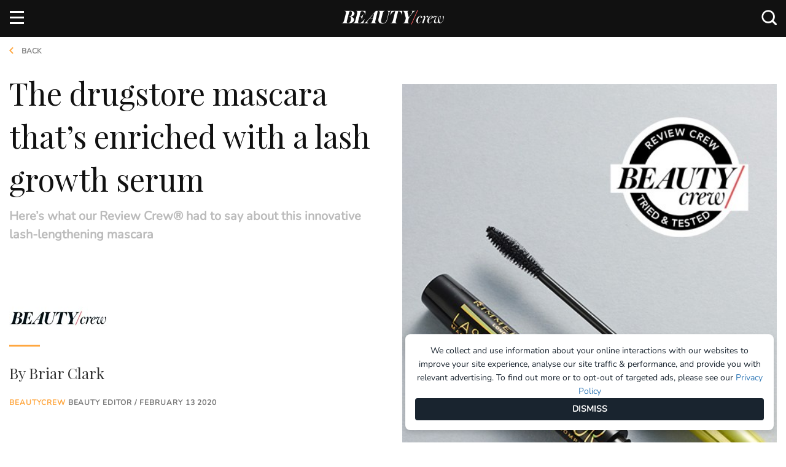

--- FILE ---
content_type: text/html; charset=utf-8
request_url: https://www.beautycrew.com.au/rimmel-london-lash-accelerator-extreme-black-mascara-reviews
body_size: 16295
content:

<!doctype html>
<html lang="en" class="">
<head>
    
    
<link rel="dns-prefetch" href="https://js-sec.indexww.com" />
<link rel="preconnect" href="https://js-sec.indexww.com" />
<link rel="preload" href="https://js-sec.indexww.com/ht/p/187830-71901931880842.js" as="script" />

<link rel="dns-prefetch" href="https://cdn.embedly.com" />
<link rel="preconnect" href="https://cdn.embedly.com" />
<link rel="preload" href="https://cdn.embedly.com/widgets/platform.js" as="script" />
<link rel="dns-prefetch" href="https://cdn.taboola.com" />
<link rel="preconnect" href="https://cdn.taboola.com" />
<link rel="preload" href="https://cdn.taboola.com/libtrc/pacificmagazines-beautycrew-sc/tfa.js" as="script" />

<link rel="dns-prefetch" href="https://www.googletagservices.com">
<link rel="preconnect" href="https://www.googletagservices.com">
<link rel="dns-prefetch" href="https://securepubads.g.doubleclick.net">
<link rel="preconnect" href="https://securepubads.g.doubleclick.net">
<link rel="dns-prefetch" href="https://adservice.google.com.au">
<link rel="preconnect" href="https://adservice.google.com.au">
<link rel="dns-prefetch" href="https://adservice.google.com">
<link rel="preconnect" href="https://adservice.google.com">
<link rel="dns-prefetch" href="https://www.googletagmanager.com" />
<link rel="preconnect" href="https://www.googletagmanager.com" />
<link rel="preload" href="https://www.googletagservices.com/tag/js/gpt.js" as="script">

<link rel="dns-prefetch" href="https://www.beautycrew.com.au/" />
<link rel="preconnect" href="https://www.beautycrew.com.au/" />

<link rel="preload" href="https://beautycrew.com.au/afx_prid/2025.8.4.2/auth/als/p2025842.js?lcsid=80909381-C09D-4877-9249-418E1F10DB28" as="script" />
        
<link rel="preload" href="/public/build/style/bundle?v=VQgF5DusDifPRN_9j7Ua1UtliBuMF2tNNQL4HNAHDo01" as="style">


<!-- Preload Scripts-->
<link rel="preload" href="/public/build/js/bundle?v=9EjfmznI88k3Lj6t40lXU6U4GEv1OKksQ1jslNF8gJk1" as="script">


<!-- Preload Vendor Scripts -->
<link rel="preload" href="/public/js/vendor/bundle?v=K4tyZXygTZt9kG1t_Le8QXBYduf0U5LTv1b6RgyHaEY1" as="script">





    <meta http-equiv="X-UA-Compatible" content="IE=edge">
    <meta charset="utf-8">
    <meta name="viewport" content="width=device-width, initial-scale=1">
    <meta name="referrer" content="no-referrer-when-downgrade" />
    <meta name="p:domain_verify" content="aae0fb7a888ef00f21abababc090d20b" />



        <title>Rimmel London Lash Accelerator Extreme Black Mascara Reviews | BEAUTY/crew</title>
        <meta name="description" content="This 2-in-1 mascara promises sky-high length with an innovative formula that combines the immediate lengthening effects of a mascara with the long-term benefits of a lash-growth serum. Read the reviews for this exciting new drugstore mascara.">
        <meta name="keywords" content="Rimmel London Lash Accelerator Extreme Black Mascara Reviews, Rimmel London Lash Accelerator Extreme Black Mascara, Rimmel London, Rimmel London Reviews, Reviews, Mascara Reviews, Review Crew" />
        <meta itemprop="name" content="The drugstore mascara that’s enriched with a lash growth serum" />
        <meta itemprop="description" content="Here’s what our Review Crew&#174; had to say about this innovative lash-lengthening mascara" />
        <meta itemprop="image" content="https://www.beautycrew.com.au/media/36965/rimmel-l-2-dinkus.jpg?width=1150" />
        <meta name="twitter:title" content="The drugstore mascara that’s enriched with a lash growth serum">
        <meta name="twitter:description" content="Here’s what our Review Crew&#174; had to say about this innovative lash-lengthening mascara">
        <meta name="twitter:image:src" content="https://www.beautycrew.com.au/media/36965/rimmel-l-2-dinkus.jpg?width=1150" />
        <meta property="og:title" content="The drugstore mascara that’s enriched with a lash growth serum" />
        <meta property="og:url" content="https://www.beautycrew.com.au/rimmel-london-lash-accelerator-extreme-black-mascara-reviews" />
        <meta property="og:image" content="https://www.beautycrew.com.au/media/36965/rimmel-l-2-dinkus.jpg?width=1150" />
        <meta property="og:description" content="Here’s what our Review Crew&#174; had to say about this innovative lash-lengthening mascara" />
        <meta name="msvalidate.01" content="3BD3CB44DC500E9821E82E085D0F0D13" />

    <meta name="twitter:card" content="summary_large_image">
    <meta property="og:type" content="article" />
    <script type="application/ld+json">
        {
        "@context": "http://schema.org",
        "@type": "Organization",
        "url": "https://www.beautycrew.com.au",
        "name": "Beauty Crew",
        "contactPoint": {
        "@type": "ContactPoint",
        "telephone": "+61293942000",
        "contactType": "customer service"
        },
        "logo": "https://www.beautycrew.com.au/public/images/BC_BrandLogo_SD.png"
        }
    </script>


        <meta property="article:modified_time" content="2020-02-13 00:00:00" />
        <meta property="article:published_time" content="2020-02-11 00:00:00" />
        <meta property="article:section" content="makeup" />
        <meta property="article:tag" content="Rimmel London Lash Accelerator Extreme Black Mascara Reviews,Rimmel London Lash Accelerator Extreme Black Mascara,Rimmel London Reviews,Rimmel London,Review Crew,reviews,mascara,mascara reviews" />
        <meta name="sailthru.date" content="2020-02-13 00:00:00" />
        <meta name="sailthru.title" content="Rimmel London Lash Accelerator Extreme Black Mascara Reviews" />
        <meta name="sailthru.author" content="Briar Clark" />
        <meta name="sailthru.description" content="Here’s what our Review Crew&#174; had to say about this innovative lash-lengthening mascara" />
        <meta name="sailthru.tags" content="Rimmel London Lash Accelerator Extreme Black Mascara Reviews,Rimmel London Lash Accelerator Extreme Black Mascara,Rimmel London Reviews,Rimmel London,Review Crew,reviews,mascara,mascara reviews" />
        <meta name="sailthru.section" content="makeup" />
        <meta property="sailthru.image" content="http://www.beautycrew.com.au/media/36966/rimmel-p-2-dinkus.jpg" />
        <meta name="sailthru.doctype" content="ArticlePage" />




            <link rel="canonical" href="https://www.beautycrew.com.au/rimmel-london-lash-accelerator-extreme-black-mascara-reviews" />

    <link href="/public/build/style/bundle?v=VQgF5DusDifPRN_9j7Ua1UtliBuMF2tNNQL4HNAHDo01" rel="stylesheet"/>

    <link rel="shortcut icon" href="/public/images/favicon.ico" type="image/x-icon">
    <link rel="icon" href="/public/images/favicon.ico" type="image/x-icon">
    <link rel="apple-touch-icon" href="/public/images/touch-icon-iphone.png">
    <link rel="apple-touch-icon" sizes="76x76" href="/public/images/touch-icon-ipad.png">
    <link rel="apple-touch-icon" sizes="120x120" href="/public/images/touch-icon-iphone-retina.png">
    <link rel="apple-touch-icon" sizes="152x152" href="/public/images/touch-icon-ipad-retina.png">

    <!-- Start VWO Async SmartCode -->
    <link rel="preconnect" href="https://dev.visualwebsiteoptimizer.com" />
    <script type='text/javascript' id='vwoCode'>
        window._vwo_code || (function () {
            var account_id = 885778,
                version = 2.1,
                settings_tolerance = 2000,
                hide_element = 'body',
                hide_element_style = 'opacity:0 !important;filter:alpha(opacity=0) !important;background:none !important;transition:none !important;',
                /* DO NOT EDIT BELOW THIS LINE */
                f = false, w = window, d = document, v = d.querySelector('#vwoCode'), cK = '_vwo_' + account_id + '_settings', cc = {}; try { var c = JSON.parse(localStorage.getItem('_vwo_' + account_id + '_config')); cc = c && typeof c === 'object' ? c : {} } catch (e) { } var stT = cc.stT === 'session' ? w.sessionStorage : w.localStorage; code = { nonce: v && v.nonce, use_existing_jquery: function () { return typeof use_existing_jquery !== 'undefined' ? use_existing_jquery : undefined }, library_tolerance: function () { return typeof library_tolerance !== 'undefined' ? library_tolerance : undefined }, settings_tolerance: function () { return cc.sT || settings_tolerance }, hide_element_style: function () { return '{' + (cc.hES || hide_element_style) + '}' }, hide_element: function () { if (performance.getEntriesByName('first-contentful-paint')[0]) { return '' } return typeof cc.hE === 'string' ? cc.hE : hide_element }, getVersion: function () { return version }, finish: function (e) { if (!f) { f = true; var t = d.getElementById('_vis_opt_path_hides'); if (t) t.parentNode.removeChild(t); if (e) (new Image).src = 'https://dev.visualwebsiteoptimizer.com/ee.gif?a=' + account_id + e } }, finished: function () { return f }, addScript: function (e) { var t = d.createElement('script'); t.type = 'text/javascript'; if (e.src) { t.src = e.src } else { t.text = e.text } v && t.setAttribute('nonce', v.nonce); d.getElementsByTagName('head')[0].appendChild(t) }, load: function (e, t) { var n = this.getSettings(), i = d.createElement('script'), r = this; t = t || {}; if (n) { i.textContent = n; d.getElementsByTagName('head')[0].appendChild(i); if (!w.VWO || VWO.caE) { stT.removeItem(cK); r.load(e) } } else { var o = new XMLHttpRequest; o.open('GET', e, true); o.withCredentials = !t.dSC; o.responseType = t.responseType || 'text'; o.onload = function () { if (t.onloadCb) { return t.onloadCb(o, e) } if (o.status === 200 || o.status === 304) { _vwo_code.addScript({ text: o.responseText }) } else { _vwo_code.finish('&e=loading_failure:' + e) } }; o.onerror = function () { if (t.onerrorCb) { return t.onerrorCb(e) } _vwo_code.finish('&e=loading_failure:' + e) }; o.send() } }, getSettings: function () { try { var e = stT.getItem(cK); if (!e) { return } e = JSON.parse(e); if (Date.now() > e.e) { stT.removeItem(cK); return } return e.s } catch (e) { return } }, init: function () { if (d.URL.indexOf('__vwo_disable__') > -1) return; var e = this.settings_tolerance(); w._vwo_settings_timer = setTimeout(function () { _vwo_code.finish(); stT.removeItem(cK) }, e); var t; if (this.hide_element() !== 'body') { t = d.createElement('style'); var n = this.hide_element(), i = n ? n + this.hide_element_style() : '', r = d.getElementsByTagName('head')[0]; t.setAttribute('id', '_vis_opt_path_hides'); v && t.setAttribute('nonce', v.nonce); t.setAttribute('type', 'text/css'); if (t.styleSheet) t.styleSheet.cssText = i; else t.appendChild(d.createTextNode(i)); r.appendChild(t) } else { t = d.getElementsByTagName('head')[0]; var i = d.createElement('div'); i.style.cssText = 'z-index: 2147483647 !important;position: fixed !important;left: 0 !important;top: 0 !important;width: 100% !important;height: 100% !important;background: white !important;'; i.setAttribute('id', '_vis_opt_path_hides'); i.classList.add('_vis_hide_layer'); t.parentNode.insertBefore(i, t.nextSibling) } var o = window._vis_opt_url || d.URL, s = 'https://dev.visualwebsiteoptimizer.com/j.php?a=' + account_id + '&u=' + encodeURIComponent(o) + '&vn=' + version; if (w.location.search.indexOf('_vwo_xhr') !== -1) { this.addScript({ src: s }) } else { this.load(s + '&x=true') } } }; w._vwo_code = code; code.init();
        })();
    </script>
    <!-- End VWO Async SmartCode -->

    <!-- Start Adfixus -->
    <script>var afx_start = Date.now();</script>
    <script src="https://beautycrew.com.au/afx_prid/2025.8.4.2/auth/als/p2025842.js?lcsid=80909381-C09D-4877-9249-418E1F10DB28" importance="high" async></script>
    <!-- End Adfixus -->
</head>

<body class="fixed-nav pageElement"
      data-documenttype="ArticlePage"
      data-author="Briar Clark"
      data-tags="Rimmel London Lash Accelerator Extreme Black Mascara Reviews,Rimmel London Lash Accelerator Extreme Black Mascara,Rimmel London Reviews,Rimmel London,Review Crew,reviews,mascara,mascara reviews"
      data-section="Makeup"
      data-subsection=""
      data-productname=""
      data-brandname=""
      data-sponsor="Rimmel london"
      data-publisheddate="11 Feb 2020"
      data-publishedtime="23:05:40"
      data-publishedday="Tuesday"
      data-title="Rimmel London Lash Accelerator Extreme Black Mascara Reviews">
        <!-- Checks if the page should load the Polar Analytics script -->

<!-- Load Scripts -->
<script src="/public/js/vendor/bundle?v=K4tyZXygTZt9kG1t_Le8QXBYduf0U5LTv1b6RgyHaEY1"></script>


<script>
    window.siteConfig = {}

    // Init DFP data
    window.siteConfig.dfp = {
        pageid: "1061129",
        cat: "Makeup",
        type: "ArticlePage",
        env: "Prod",
        lazyLoadSettings: {
            fetchMarginPercent: 100,
            renderMarginPercent: 50,
            mobileScaling: 1.2
        },

    }

    window.siteConfig.IndexExchange = {
        id: "187830-225833559273134"
    }

        
        window.siteConfig.PolarAnalytics = {
            enabled: true,
        }
        


    // Init Cognito
    window.siteConfig.Cognito = {
        appClient: "se5ijc92h7uhc8n433qatd37e",
        userPoolId: "ap-southeast-2_SO6C0JcQM",
        domain: "auth.beautycrew.com.au",
        redirectSignIn: "https://www.beautycrew.com.au/",
        redirectSignOut: "https://www.beautycrew.com.au/",
        cookieStorageDomain: ".beautycrew.com.au"
    }

    // Init Bazaarvoice
    window.siteConfig.Bazaarvoice = {
        clientName: "beautycrew",
        siteId: "main_site",
        environment: "production",
        enabled: true
    }

    // Roy Morgan
    window.siteConfig.royMorgan = {
        clientId: "m8frgflsxh",
        globalWebsiteId: "20001092",
        globalPublisherId: "jmtr1l0t",
        siteWebsiteId: "20003965",
        sitePublisherId: "d4txuwip",
        otherWebsiteAndPublisherIds: "20003995,d4txuwip;20003996,d4txuwip;20003998,d4txuwip"
    };

    // Skimlinks
    window.siteConfig.skimlinks = {
        Id: "105419X1625169",
        };
</script>

<!--Script for Taboola -->
<script type="text/javascript">
    window._tfa = window._tfa || [];
    _tfa.push({ notify: 'action', name: 'page_view' });
</script>

<!-- Google Tag Manager -->
    <noscript>
        <iframe src="//www.googletagmanager.com/ns.html?id=GTM-WVX87ZF" height="0" width="0" style="display:none;visibility:hidden"></iframe>
    </noscript>
    <script>
        (function(w, d, s, l, i) {
            w[l] = w[l] || [];
            w[l].push({
                'gtm.start':
                    new Date().getTime(),
                event: 'gtm.js'
            });
            var f = d.getElementsByTagName(s)[0],
                j = d.createElement(s),
                dl = l != 'dataLayer' ? '&l=' + l : '';
            j.async = true;
            j.src =
                '//www.googletagmanager.com/gtm.js?id=' + i + dl;
            f.parentNode.insertBefore(j, f);
        })(window, document, 'script', 'dataLayer', 'GTM-WVX87ZF');
    </script>
<!-- Hotjar Tracking code -->
<script>
    (function(h, o, t, j, a, r) {
        h.hj = h.hj || function() { (h.hj.q = h.hj.q || []).push(arguments) };
        h._hjSettings = { hjid: 316906, hjsv: 5 };
        a = o.getElementsByTagName('head')[0];
        r = o.createElement('script');
        r.async = 1;
        r.src = t + h._hjSettings.hjid + j + h._hjSettings.hjsv;
        a.appendChild(r);
    })(window, document, '//static.hotjar.com/c/hotjar-', '.js?sv=');
</script>

<!-- Adblock detection script -->
<script src="https://s3-ap-southeast-2.amazonaws.com/pd-public/scripts/_adview_/-468x80-ads.js?pid=Ads" async defer>
    var adblocked = 'Enabled';
    if (window.canRunAds !== undefined) {
        adblocked = 'Disabled';
    }

    try {
        ga('send',
            'event',
            "Ad Blocker",
            adblocked,
            {
                nonInteraction: true
            }
        );
    } catch (err) {
        console.warn('ga is undefined, failed to push adblock event ');
    }
</script>

<script>
    function throttle(delay, callback) {
        var previousCall = new Date().getTime();
        return function () {
            var time = new Date().getTime();
            if ((time - previousCall) >= delay) {

                previousCall = time;
                callback.apply(null, arguments);
            }
        };
    }
</script>

<script async defer src="https://cdn.embedly.com/widgets/platform.js" charset="UTF-8"></script>
<script src="https://cdn.taboola.com/libtrc/pacificmagazines-beautycrew-sc/tfa.js"></script>

<script src="https://www.beautycrew.com.au/public/build/js/ads.bundle.min.js"></script>


    <!-- desktop.BeautyLove.TeadsInRead -->
        <aside class="Ad Ad-Teads ">
        <div class="Ad-data"
             id="div-gpt-ad-teads1"
             data-type="DFP"
             data-position="1"
             data-slotName="/13534306/Beauty_Crew/Makeup"
             data-sizes="[[1, 1], [1, 2]]"
             data-sizeMapping=""
             data-pagenumber=""
             data-pageid=""
             data-category=""
             data-renderOn=""
             data-template=""
             data-replaceTarget="">            
        </div>
    </aside>


    



<div class="Header hidden container-fluid">
    <div class="Header-container container">
        <div class="row">
            <div class="Header-logo">
                <a href="/" title="Home">
                    <img src="/public/images/beauty-crew-logo.svg" alt="Beauty Crew Logo" />
                </a>
            </div>

            <ul class="Header-social list-inline right">
                    <li class="Header-socialItem">
        <a id="facebook-headerLink" href="https://www.facebook.com/beautycrew" target="_blank">
            <i class="icon icon-facebook-logo"></i>
        </a>
    </li>

                    <li class="Header-socialItem">
        <a id="twitter-headerLink" href="https://twitter.com/Beautycrew" target="_blank">
            <i class="icon icon-twitter"></i>
        </a>
    </li>

                    <li class="Header-socialItem">
        <a id="instagram-headerLink" href="https://www.instagram.com/Beautycrew" target="_blank">
            <i class="icon icon-instagram-logo"></i>
        </a>
    </li>

                    <li class="Header-socialItem">
        <a id="youtube-headerLink" href="https://www.youtube.com/channel/UCYkTkS2mav7jV7Lh5ZDcwMg" target="_blank">
            <i class="icon icon-youtube-logo"></i>
        </a>
    </li>


                <li id="DesktopSearch" class="Header-socialItem Header-search"></li>
            </ul>
        </div>
    </div>
</div>

<div class="Header-nav container-fluid visible-md visible-lg">
    <div class="row Nav show">
        <div class="container">
            <nav>
                <div class="row">
                    <div class="col-xs-12 no-padding">
                        <div class="Header-logo ">
                            <a href="/" title="Home">
                                <img src="/public/images/beauty-crew-logo.svg" alt="Beauty Crew Logo" />
                            </a>
                        </div>
                        <ul class="list-inline pull-left Nav-menu Nav-menu--main">
                            


    <li class="Nav-item ">

        <a class="Nav-itemLink"   href="/news/" data-name="News">News</a>


    </li>


    <li class="Nav-item has-dropdown">

        <a class="Nav-itemLink"   href="/hair" data-name="Hair">Hair</a>



<ul class="Nav-dropdown">
            <li class="Nav-dropdownItem ">
                <a class="Nav-itemSubLink" href="/hair/how-to">How-to</a>
                
            </li>
            <li class="Nav-dropdownItem ">
                <a class="Nav-itemSubLink" href="/hair/gallery">Gallery</a>
                
            </li>
            <li class="Nav-dropdownItem ">
                <a class="Nav-itemSubLink" href="/hair/article">Article</a>
                
            </li>
            <li class="Nav-dropdownItem Nav-dropdownItem--hasChildren">
                <a class="Nav-itemSubLink" href="https://www.beautycrew.com.au/products/hair">Product</a>
                
                    <ul class="Nav-dropdownMenu">
                            <li class="Nav-dropdownItem">
                                <a class="Nav-itemSubSubLink" href="https://www.beautycrew.com.au/products/hair-care">Hair Care</a>
                            </li>
                            <li class="Nav-dropdownItem">
                                <a class="Nav-itemSubSubLink" href="https://www.beautycrew.com.au/products/hair-styling">Hair Styling</a>
                            </li>
                            <li class="Nav-dropdownItem">
                                <a class="Nav-itemSubSubLink" href="https://www.beautycrew.com.au/products/hair-colour">Hair Colour</a>
                            </li>
                            <li class="Nav-dropdownItem">
                                <a class="Nav-itemSubSubLink" href="https://www.beautycrew.com.au/products/hair-tools">Hair Tools</a>
                            </li>
                    </ul>                    
            </li>
</ul>
    </li>


    <li class="Nav-item has-dropdown">

        <a class="Nav-itemLink"   href="/makeup" data-name="Makeup">Makeup</a>



<ul class="Nav-dropdown">
            <li class="Nav-dropdownItem ">
                <a class="Nav-itemSubLink" href="/makeup/how-to">How-to</a>
                
            </li>
            <li class="Nav-dropdownItem ">
                <a class="Nav-itemSubLink" href="/makeup/gallery">Gallery</a>
                
            </li>
            <li class="Nav-dropdownItem ">
                <a class="Nav-itemSubLink" href="/makeup/article">Article</a>
                
            </li>
            <li class="Nav-dropdownItem Nav-dropdownItem--hasChildren">
                <a class="Nav-itemSubLink" href="https://www.beautycrew.com.au/products/makeup">Product</a>
                
                    <ul class="Nav-dropdownMenu">
                            <li class="Nav-dropdownItem">
                                <a class="Nav-itemSubSubLink" href="https://www.beautycrew.com.au/products/makeup-cheeks">Cheeks</a>
                            </li>
                            <li class="Nav-dropdownItem">
                                <a class="Nav-itemSubSubLink" href="https://www.beautycrew.com.au/products/makeup-lips">Lips</a>
                            </li>
                            <li class="Nav-dropdownItem">
                                <a class="Nav-itemSubSubLink" href="https://www.beautycrew.com.au/products/makeup-eyes">Eyes</a>
                            </li>
                            <li class="Nav-dropdownItem">
                                <a class="Nav-itemSubSubLink" href="https://www.beautycrew.com.au/products/makeup-base">Base</a>
                            </li>
                            <li class="Nav-dropdownItem">
                                <a class="Nav-itemSubSubLink" href="https://www.beautycrew.com.au/products/makeup-tools">Makeup Tools &amp; Accessories</a>
                            </li>
                            <li class="Nav-dropdownItem">
                                <a class="Nav-itemSubSubLink" href="https://www.beautycrew.com.au/products/makeup-kits">Makeup Kits</a>
                            </li>
                    </ul>                    
            </li>
</ul>
    </li>


    <li class="Nav-item has-dropdown">

        <a class="Nav-itemLink"   href="/body-health" data-name="Body &amp; Health">Body &amp; Health</a>



<ul class="Nav-dropdown">
            <li class="Nav-dropdownItem ">
                <a class="Nav-itemSubLink" href="/body-health/how-to">How-to</a>
                
            </li>
            <li class="Nav-dropdownItem ">
                <a class="Nav-itemSubLink" href="/body-health/gallery">Gallery</a>
                
            </li>
            <li class="Nav-dropdownItem ">
                <a class="Nav-itemSubLink" href="/body-health/article">Article</a>
                
            </li>
            <li class="Nav-dropdownItem Nav-dropdownItem--hasChildren">
                <a class="Nav-itemSubLink" href="https://www.beautycrew.com.au/products/bodyandhealth">Product</a>
                
                    <ul class="Nav-dropdownMenu">
                            <li class="Nav-dropdownItem">
                                <a class="Nav-itemSubSubLink" href="https://www.beautycrew.com.au/products/bodyandhealthbathandshower">Bath &amp; shower</a>
                            </li>
                            <li class="Nav-dropdownItem">
                                <a class="Nav-itemSubSubLink" href="https://www.beautycrew.com.au/products/bodyandhealthscrubs">Scrubs</a>
                            </li>
                            <li class="Nav-dropdownItem">
                                <a class="Nav-itemSubSubLink" href="https://www.beautycrew.com.au/products/bodyandhealthmoisturisers">Moisturisers</a>
                            </li>
                            <li class="Nav-dropdownItem">
                                <a class="Nav-itemSubSubLink" href="https://www.beautycrew.com.au/products/bodyandhealthtreatments">Treatments</a>
                            </li>
                            <li class="Nav-dropdownItem">
                                <a class="Nav-itemSubSubLink" href="https://www.beautycrew.com.au/products/bodyandhealthhairremoval">Hair removal</a>
                            </li>
                            <li class="Nav-dropdownItem">
                                <a class="Nav-itemSubSubLink" href="https://www.beautycrew.com.au/products/bodyandhealthtanning">Tanning</a>
                            </li>
                            <li class="Nav-dropdownItem">
                                <a class="Nav-itemSubSubLink" href="https://www.beautycrew.com.au/products/bodyandhealthsun">Sun</a>
                            </li>
                            <li class="Nav-dropdownItem">
                                <a class="Nav-itemSubSubLink" href="https://www.beautycrew.com.au/products/bodyandhealthsupplements">Supplements</a>
                            </li>
                            <li class="Nav-dropdownItem">
                                <a class="Nav-itemSubSubLink" href="https://www.beautycrew.com.au/products/bodyandhealthteethandoralcare">Teeth &amp; oral care</a>
                            </li>
                            <li class="Nav-dropdownItem">
                                <a class="Nav-itemSubSubLink" href="https://www.beautycrew.com.au/products/bodyandhealthhandsfeet">Hands &amp; Feet</a>
                            </li>
                            <li class="Nav-dropdownItem">
                                <a class="Nav-itemSubSubLink" href="https://www.beautycrew.com.au/products/bodyandhealthdeodorant">Deodorant</a>
                            </li>
                            <li class="Nav-dropdownItem">
                                <a class="Nav-itemSubSubLink" href="https://www.beautycrew.com.au/products/bodyandhealthnails">Nails</a>
                            </li>
                            <li class="Nav-dropdownItem">
                                <a class="Nav-itemSubSubLink" href="https://www.beautycrew.com.au/products/bodyandhealthtools">Body &amp; Health Tools</a>
                            </li>
                            <li class="Nav-dropdownItem">
                                <a class="Nav-itemSubSubLink" href="https://www.beautycrew.com.au/products/bodyandhealthkits">Body &amp; Health Kits</a>
                            </li>
                            <li class="Nav-dropdownItem">
                                <a class="Nav-itemSubSubLink" href="https://www.beautycrew.com.au/products/bodyandhealthsexualhealth">Sexual Health</a>
                            </li>
                    </ul>                    
            </li>
</ul>
    </li>


    <li class="Nav-item has-dropdown">

        <a class="Nav-itemLink"   href="/fragrance" data-name="Fragrance">Fragrance</a>



<ul class="Nav-dropdown">
            <li class="Nav-dropdownItem ">
                <a class="Nav-itemSubLink" href="/fragrance/how-to">How-to</a>
                
            </li>
            <li class="Nav-dropdownItem ">
                <a class="Nav-itemSubLink" href="/fragrance/gallery">Gallery</a>
                
            </li>
            <li class="Nav-dropdownItem ">
                <a class="Nav-itemSubLink" href="/fragrance/article">Article</a>
                
            </li>
            <li class="Nav-dropdownItem Nav-dropdownItem--hasChildren">
                <a class="Nav-itemSubLink" href="https://www.beautycrew.com.au/products/fragrance">Product</a>
                
                    <ul class="Nav-dropdownMenu">
                            <li class="Nav-dropdownItem">
                                <a class="Nav-itemSubSubLink" href="https://www.beautycrew.com.au/products/fragrance-womens">Women’s</a>
                            </li>
                            <li class="Nav-dropdownItem">
                                <a class="Nav-itemSubSubLink" href="https://www.beautycrew.com.au/products/fragrance-mens">Men’s</a>
                            </li>
                            <li class="Nav-dropdownItem">
                                <a class="Nav-itemSubSubLink" href="https://www.beautycrew.com.au/products/fragrance-candlesandhome">Candles and home</a>
                            </li>
                            <li class="Nav-dropdownItem">
                                <a class="Nav-itemSubSubLink" href="https://www.beautycrew.com.au/products/fragrance-bodysprays">Body sprays</a>
                            </li>
                    </ul>                    
            </li>
</ul>
    </li>


    <li class="Nav-item has-dropdown">

        <a class="Nav-itemLink"   href="/skin-care" data-name="Skin Care">Skin Care</a>



<ul class="Nav-dropdown">
            <li class="Nav-dropdownItem ">
                <a class="Nav-itemSubLink" href="/skin-care/how-to">How-to</a>
                
            </li>
            <li class="Nav-dropdownItem ">
                <a class="Nav-itemSubLink" href="/skin-care/gallery">Gallery</a>
                
            </li>
            <li class="Nav-dropdownItem ">
                <a class="Nav-itemSubLink" href="/skin-care/article">Article</a>
                
            </li>
            <li class="Nav-dropdownItem Nav-dropdownItem--hasChildren">
                <a class="Nav-itemSubLink" href="https://www.beautycrew.com.au/products/skincare">Product</a>
                
                    <ul class="Nav-dropdownMenu">
                            <li class="Nav-dropdownItem">
                                <a class="Nav-itemSubSubLink" href="https://www.beautycrew.com.au/products/skincare-cleanserandwipes">Cleanser &amp; wipes</a>
                            </li>
                            <li class="Nav-dropdownItem">
                                <a class="Nav-itemSubSubLink" href="https://www.beautycrew.com.au/products/skincare-tonersandmists">Toners &amp; mists</a>
                            </li>
                            <li class="Nav-dropdownItem">
                                <a class="Nav-itemSubSubLink" href="https://www.beautycrew.com.au/products/skincare-exfoliatorsandscrubs">Exfoliators &amp; scrubs</a>
                            </li>
                            <li class="Nav-dropdownItem">
                                <a class="Nav-itemSubSubLink" href="https://www.beautycrew.com.au/products/skincare-eyecare">Eye care</a>
                            </li>
                            <li class="Nav-dropdownItem">
                                <a class="Nav-itemSubSubLink" href="https://www.beautycrew.com.au/products/skincare-serumsandtreatments">Serums &amp; treatments</a>
                            </li>
                            <li class="Nav-dropdownItem">
                                <a class="Nav-itemSubSubLink" href="https://www.beautycrew.com.au/products/skincare-moisturisers">Moisturisers</a>
                            </li>
                            <li class="Nav-dropdownItem">
                                <a class="Nav-itemSubSubLink" href="https://www.beautycrew.com.au/products/skincare-masksandpeels">Masks &amp; peels</a>
                            </li>
                            <li class="Nav-dropdownItem">
                                <a class="Nav-itemSubSubLink" href="https://www.beautycrew.com.au/products/skincare-tools">Skin care tools</a>
                            </li>
                            <li class="Nav-dropdownItem">
                                <a class="Nav-itemSubSubLink" href="https://www.beautycrew.com.au/products/skincare-kits">Skin care kits</a>
                            </li>
                    </ul>                    
            </li>
</ul>
    </li>


    <li class="Nav-item has-dropdown">

        <a class="Nav-itemLink"   href="/insider/" data-name="Insider">Insider</a>



<ul class="Nav-dropdown">
            <li class="Nav-dropdownItem ">
                <a class="Nav-itemSubLink" href="/insider/interviews/">Interviews</a>
                
            </li>
            <li class="Nav-dropdownItem ">
                <a class="Nav-itemSubLink" href="/insider/meet-the-crew/">Meet The Crew</a>
                
            </li>
</ul>
    </li>


    <li class="Nav-item ">

        <a class="Nav-itemLink"   href="/products" data-name="Products">Products</a>


    </li>


    <li class="Nav-item ">

        <a class="Nav-itemLink"   href="https://www.beautycrew.com.au/join-the-review-crew" data-name="Review Crew">Review Crew</a>


    </li>


    <li class="Nav-item ">

        <a class="Nav-itemLink"   href="/digital-issue/" data-name="Digital Issue">Digital Issue</a>


    </li>
                        </ul>
                        <div class="pull-right">
                            <ul class="list-inline Nav-menu Nav-loginAndRegister authenticated">
                                <li class="Nav-item"><a id="btnRaasLogout" href="#">Logout</a></li>
                                <li class="Nav-item Nav-item--account"><a id="btnRaasUpdateProfile" href="#">Account</a></li>
                            </ul>
                            
                            <div id="DesktopSearch-fixed" class="Header-socialItem FixedHeader-search"></div>
                            <div id="CognitoLoginHeader"></div>
                        </div>
                    </div>
                </div>
            </nav>
        </div>
    </div>
</div>

<div class="mobile-nav hidden-lg hidden-md">
    <div class="b-nav">
        <div class="b-nav-container">
            <ul class="b-nav-list">
                 <li class="login-and-register">
                    <div id="CognitoLoginHeaderMobile"></div>
                </li>

                        <li class="b-dropdown">                            
                                <a class="b-link "   href="/news/" data-name="News">News</a>
                        </li>
                        <li class="b-dropdown">                            
                                <a class="b-link b-dropdown-link"   href="/hair" data-name="Hair">Hair</a>
                                    <ul class="b-sub-menu">
                                        <li><a href="/hair">All Hair</a></li>
                                    
                                                <li><a href="/hair/how-to">How-to</a></li>
                                                <li><a href="/hair/gallery">Gallery</a></li>
                                                <li><a href="/hair/article">Article</a></li>
                                                <li><a href="https://www.beautycrew.com.au/products/hair">Product</a></li>
                                    </ul>
                        </li>
                        <li class="b-dropdown">                            
                                <a class="b-link b-dropdown-link"   href="/makeup" data-name="Makeup">Makeup</a>
                                    <ul class="b-sub-menu">
                                        <li><a href="/makeup">All Makeup</a></li>
                                    
                                                <li><a href="/makeup/how-to">How-to</a></li>
                                                <li><a href="/makeup/gallery">Gallery</a></li>
                                                <li><a href="/makeup/article">Article</a></li>
                                                <li><a href="https://www.beautycrew.com.au/products/makeup">Product</a></li>
                                    </ul>
                        </li>
                        <li class="b-dropdown">                            
                                <a class="b-link b-dropdown-link"   href="/body-health" data-name="Body &amp; Health">Body &amp; Health</a>
                                    <ul class="b-sub-menu">
                                        <li><a href="/body-health">All Body &amp; Health</a></li>
                                    
                                                <li><a href="/body-health/how-to">How-to</a></li>
                                                <li><a href="/body-health/gallery">Gallery</a></li>
                                                <li><a href="/body-health/article">Article</a></li>
                                                <li><a href="https://www.beautycrew.com.au/products/bodyandhealth">Product</a></li>
                                    </ul>
                        </li>
                        <li class="b-dropdown">                            
                                <a class="b-link b-dropdown-link"   href="/fragrance" data-name="Fragrance">Fragrance</a>
                                    <ul class="b-sub-menu">
                                        <li><a href="/fragrance">All Fragrance</a></li>
                                    
                                                <li><a href="/fragrance/how-to">How-to</a></li>
                                                <li><a href="/fragrance/gallery">Gallery</a></li>
                                                <li><a href="/fragrance/article">Article</a></li>
                                                <li><a href="https://www.beautycrew.com.au/products/fragrance">Product</a></li>
                                    </ul>
                        </li>
                        <li class="b-dropdown">                            
                                <a class="b-link b-dropdown-link"   href="/skin-care" data-name="Skin Care">Skin Care</a>
                                    <ul class="b-sub-menu">
                                        <li><a href="/skin-care">All Skin Care</a></li>
                                    
                                                <li><a href="/skin-care/how-to">How-to</a></li>
                                                <li><a href="/skin-care/gallery">Gallery</a></li>
                                                <li><a href="/skin-care/article">Article</a></li>
                                                <li><a href="https://www.beautycrew.com.au/products/skincare">Product</a></li>
                                    </ul>
                        </li>
                        <li class="b-dropdown">                            
                                <a class="b-link b-dropdown-link"   href="/insider/" data-name="Insider">Insider</a>
                                    <ul class="b-sub-menu">
                                        <li><a href="/insider/">All Insider</a></li>
                                    
                                                <li><a href="/insider/interviews/">Interviews</a></li>
                                                <li><a href="/insider/meet-the-crew/">Meet The Crew</a></li>
                                    </ul>
                        </li>
                        <li class="b-dropdown">                            
                                <a class="b-link "   href="/products" data-name="Products">Products</a>
                        </li>
                        <li class="b-dropdown">                            
                                <a class="b-link "   href="https://www.beautycrew.com.au/join-the-review-crew" data-name="Review Crew">Review Crew</a>
                        </li>
                        <li class="b-dropdown">                            
                                <a class="b-link "   href="/digital-issue/" data-name="Digital Issue">Digital Issue</a>
                        </li>
            </ul>
        </div>
    </div>

    <div class="b-container">
        <div class="b-menu pull-left">
            <div class="b-bun b-bun--top"></div>
            <div class="b-bun b-bun--mid"></div>
            <div class="b-bun b-bun--bottom"></div>
        </div>

        <div id="MobileSearch" class="b-search search pull-right"><i class="icon icon-search"></i></div>
        <a href="/" class="b-brand"><img src="/public/images/logo-white.svg"></img></a>
    </div>
</div>
                <div class="Content">
            
<div class="ArticlePage Flexi container" id="contentData" data-url="/rimmel-london-lash-accelerator-extreme-black-mascara-reviews" data-title="Rimmel London Lash Accelerator Extreme Black Mascara Reviews" data-contenttype="Article" data-categoryname="Makeup" itemscope itemtype="http://schema.org/NewsArticle">
    <meta itemprop="datePublished" content="2/11/2020 11:05:40 PM" />
    <meta itemprop="dateModified" content="2/13/2020 12:17:54 AM" />
    <meta itemprop="mainEntityOfPage" content="https://www.beautycrew.com.au/rimmel-london-lash-accelerator-extreme-black-mascara-reviews" />
    
    <div class="row hidden-xs">
    <div class="Breadcrumb container row hidden-xs hidden-is hidden-sm">
        <ul class="Breadcrumb-list list-inline pull-left" itemscope itemtype="http://schema.org/BreadcrumbList">

                    <li class="Breadcrumb-listItem">
                                <div class="Breadcrumb-listItem-Wrapper" itemprop="itemListElement" itemscope itemtype="http://schema.org/ListItem">
                                    <a href="//www.beautycrew.com.au" class="" itemprop="item">
                                        <span itemprop="name">Home</span>
                                    </a>
                                    <meta itemprop="position" content="1" />
                                </div>
                                <span class="Breadcrumb-listItem-separator">/</span>
                    </li>
                    <li class="Breadcrumb-listItem">
                                <div class="Breadcrumb-listItem-Wrapper" itemprop="itemListElement" itemscope itemtype="http://schema.org/ListItem">
                                    <a href="//www.beautycrew.com.au/makeup" class="" itemprop="item">
                                        <span itemprop="name">Makeup</span>
                                    </a>
                                    <meta itemprop="position" content="2" />
                                </div>
                                <span class="Breadcrumb-listItem-separator">/</span>
                    </li>
                    <li class="Breadcrumb-listItem">
                                <div class="Breadcrumb-listItem-Wrapper" itemprop="itemListElement" itemscope itemtype="http://schema.org/ListItem">
                                    <a href="//www.beautycrew.com.au/makeup/article" class="" itemprop="item">
                                        <span itemprop="name">Article</span>
                                    </a>
                                    <meta itemprop="position" content="3" />
                                </div>
                    </li>
                    <li class="Breadcrumb-listItem">
                    </li>
        </ul>
    </div>

    </div>
    <div class="Back visible-xs visible-is visible-sm row">
        <a href="#" class="Back-btn"><i class="icon icon-arrow-left"></i> Back</a>
    </div>
    <div class="ArticlePage-contents row">
        <div class="hidden-xs hidden-is hidden-sm col-md-1">
                <div class="SocialShare row">
        <div class="SocialShare-item SocialShare-item--text col-xs-3 col-is-1 col-sm-1 col-sm-offset-1 col-md-offset-0 col-md-12">
        <h5>Share</h5>
        </div>
        <div class="SocialShare-item SocialShare-item--facebook col-xs-3 col-is-1 col-sm-1 col-md-12">
            <a id="facebook-shareLink" target="_blank" href=https://www.facebook.com/sharer/sharer.php?u=https://www.beautycrew.com.au/rimmel-london-lash-accelerator-extreme-black-mascara-reviews>
            <i class="icon icon-facebook"></i>
            </a>
        </div>
        <div class="SocialShare-item SocialShare-item--twitter col-xs-3 col-is-1 col-sm-1 col-md-12">
            <a id="twitter-shareLink" target="_blank" href=http://twitter.com/share?url=https://www.beautycrew.com.au/rimmel-london-lash-accelerator-extreme-black-mascara-reviews><i class="icon icon-twitter"></i></a>
        </div>
        <div class="SocialShare-item SocialShare-item--pintrest col-xs-3 col-is-1 col-sm-1 col-md-12">
            <a id="pinterest-shareLink" data-pin-custom="true" target="_blank" href=https://pinterest.com/pin/create/button/?url=https://www.beautycrew.com.au/rimmel-london-lash-accelerator-extreme-black-mascara-reviews>
                <i class="icon icon-pintrest"></i>
            </a>
        </div>
    </div>

        </div>
        <div class="col-xs-12 col-md-8">
            
    <div class="ArticlePage-headerImage--protrait">
        <div class="row">
            <div class="col-xs-12 col-is-6 col-sm-6">
                    <h1 class="type-article-content-title" itemprop="headline">The drugstore mascara that’s enriched with a lash growth serum</h1>
                                    <p class="type-article-content-write-off hidden-xs" itemprop="description">Here’s what our Review Crew&#174; had to say about this innovative lash-lengthening mascara</p>
                <div class="hidden-xs">
                        <div class="Author row">
        <div class="col-sm-offset-1 col-sm-10">
            <div itemprop="publisher" itemscope itemtype="https://schema.org/Organization">
                <div itemprop="logo" itemscope itemtype="https://schema.org/ImageObject">
                    <meta itemprop="url" content="https://www.beautycrew.com.au/public/images/BC_BrandLogo_SD.png">
                    <meta itemprop="width" content="300">
                    <meta itemprop="height" content="43">
                </div>
                <meta itemprop="name" content="Beauty Crew">
            </div>
                <img class="Author-brand" srcset="/media/1578/beautycrew_logo_2.jpg?width=160, /media/1578/beautycrew_logo_2.jpg?width=240 1.5x" />
            <div class="Author-divider"></div>
                <h4 class="Author-byLine" itemprop="author" itemscope itemtype="https://schema.org/Person">By <a href="/briar-clark"><span class="Author-byLine-name" itemprop="name">Briar Clark</span></a></h4>
                            <p class="Author-details type-small-head"><span class="Author-brandTitle">BEAUTYcrew</span> Beauty Editor / February 13 2020</p>
        </div>
    </div>

                </div>
            </div>
            <div class="col-xs-12 col-is-6 col-sm-6">
                <div class="row ArticlePage-headerImageRow" itemprop="image" itemscope itemtype="https://schema.org/ImageObject">
                        <picture>
                            <source media="(min-width: 1319px)" srcset="/media/36966/rimmel-p-2-dinkus.jpg?width=490, /media/36966/rimmel-p-2-dinkus.jpg?width=735 1.5x" />
                            <source media="(min-width: 994px)" srcset="/media/36966/rimmel-p-2-dinkus.jpg?width=629, /media/36966/rimmel-p-2-dinkus.jpg?width=944 1.5x" />
                            <source media="(min-width: 768px)" srcset="/media/36966/rimmel-p-2-dinkus.jpg?width=497, /media/36966/rimmel-p-2-dinkus.jpg?width=746 1.5x" />
                            <source media="(min-width: 480px)" srcset="/media/36966/rimmel-p-2-dinkus.jpg?width=767, /media/36966/rimmel-p-2-dinkus.jpg?width=1150 1.5x" />
                            <img src="/media/36966/rimmel-p-2-dinkus.jpg?width=720" alt="" />
                            <meta itemprop="url" content="https://www.beautycrew.com.au/media/36966/rimmel-p-2-dinkus.jpg">
                        </picture>
                </div>
                    <p class="type-article-content-write-off visible-xs">Here’s what our Review Crew&#174; had to say about this innovative lash-lengthening mascara</p>
                <div class="visible-xs">
                        <div class="Author row">
        <div class="col-sm-offset-1 col-sm-10">
            <div itemprop="publisher" itemscope itemtype="https://schema.org/Organization">
                <div itemprop="logo" itemscope itemtype="https://schema.org/ImageObject">
                    <meta itemprop="url" content="https://www.beautycrew.com.au/public/images/BC_BrandLogo_SD.png">
                    <meta itemprop="width" content="300">
                    <meta itemprop="height" content="43">
                </div>
                <meta itemprop="name" content="Beauty Crew">
            </div>
                <img class="Author-brand" srcset="/media/1578/beautycrew_logo_2.jpg?width=160, /media/1578/beautycrew_logo_2.jpg?width=240 1.5x" />
            <div class="Author-divider"></div>
                <h4 class="Author-byLine" itemprop="author" itemscope itemtype="https://schema.org/Person">By <a href="/briar-clark"><span class="Author-byLine-name" itemprop="name">Briar Clark</span></a></h4>
                            <p class="Author-details type-small-head"><span class="Author-brandTitle">BEAUTYcrew</span> Beauty Editor / February 13 2020</p>
        </div>
    </div>

                </div>
            </div>
        </div>
    </div>

            <div class="hidden-md hidden-lg">
                    <div class="SocialShare row">
        <div class="SocialShare-item SocialShare-item--text col-xs-3 col-is-1 col-sm-1 col-sm-offset-1 col-md-offset-0 col-md-12">
        <h5>Share</h5>
        </div>
        <div class="SocialShare-item SocialShare-item--facebook col-xs-3 col-is-1 col-sm-1 col-md-12">
            <a id="facebook-shareLink" target="_blank" href=https://www.facebook.com/sharer/sharer.php?u=https://www.beautycrew.com.au/rimmel-london-lash-accelerator-extreme-black-mascara-reviews>
            <i class="icon icon-facebook"></i>
            </a>
        </div>
        <div class="SocialShare-item SocialShare-item--twitter col-xs-3 col-is-1 col-sm-1 col-md-12">
            <a id="twitter-shareLink" target="_blank" href=http://twitter.com/share?url=https://www.beautycrew.com.au/rimmel-london-lash-accelerator-extreme-black-mascara-reviews><i class="icon icon-twitter"></i></a>
        </div>
        <div class="SocialShare-item SocialShare-item--pintrest col-xs-3 col-is-1 col-sm-1 col-md-12">
            <a id="pinterest-shareLink" data-pin-custom="true" target="_blank" href=https://pinterest.com/pin/create/button/?url=https://www.beautycrew.com.au/rimmel-london-lash-accelerator-extreme-black-mascara-reviews>
                <i class="icon icon-pintrest"></i>
            </a>
        </div>
    </div>

            </div>
                <aside class="Ad Ad--leaderboard Leaderboard-sticky ">
        <div class="Ad-data"
             id="div-gpt-ad-leaderboard1"
             data-type="DFPCloseableAd"
             data-position="1"
             data-slotName="/13534306/Beauty_Crew/Makeup"
             data-sizes="[[320, 50], [728, 90]]"
             data-sizeMapping="[[[1024, 1],[[970, 250], [728, 90]]],[[768, 1],[[728, 90]]],[[480, 1],[[468, 60], [320, 50]]],[[1, 1],[[320, 50]]]]"
             data-pagenumber=""
             data-pageid=""
             data-category=""
             data-renderOn="[&quot;xs&quot;,&quot;sm&quot;,&quot;md&quot;,&quot;lg&quot;]"
             data-template=""
             data-replaceTarget="">            
        </div>
    </aside>

            <div class="visible-xs">
                    <aside class="col-xs-12 Ad Ad--mrec ">
        <div class="Ad-data"
             id="div-gpt-ad-mrec-mobile-1"
             data-type="DFP"
             data-position="1"
             data-slotName="/13534306/Beauty_Crew/Makeup"
             data-sizes="[300, 250]"
             data-sizeMapping=""
             data-pagenumber=""
             data-pageid=""
             data-category=""
             data-renderOn=""
             data-template=""
             data-replaceTarget="">            
        </div>
    </aside>

            </div>
            <div class="Gallery-intro">
                
            </div>
            <div class="ArticlePage-body">




  <div class="ArticlePage-fullWidthContent">
      <div class="row clearfix">
              <div class="col-is-12 col-sm-12">
<div class='row'><div class='ArticlePage-fullWidthContentText col-sm-offset-1 col-sm-10'>                          <div class="richTextEditor">


    
<h3>The product</h3>
<p>When it comes to our lashes, a little additional length never goes astray. But what if your mascara didn’t just make your lashes *look* longer but actually helped them to grow, allowing you to achieve all of your long-lashed dreams with just a few swipes of a wand?</p>
<p>Well, that’s what Rimmel London’s innovative new offering, <a href="/product/rimmel-london-lash-accelerator-extreme-black-mascara-7316" target="_blank" title="BEAUTYcrew">Rimmel London Lash Accelerator Extreme Black Mascara</a>, aims to do.</p>
<p>Made for those of us with short, weak or fair lashes, this two-in-one mascara combines lash growth serum technology with an ultra-black lengthening mascara formula for lash length that’ll last well after you wash your makeup off.</p>
<p>Our panel of Review Crew® testers put this two-in-one lengthening mascara to the test.</p>
<h3>The panel</h3>
<p>Beauty Crew sent <a href="/product/rimmel-london-lash-accelerator-extreme-black-mascara-7316" target="_blank" title="BEAUTYcrew">Rimmel London Lash Accelerator Extreme Black Mascara</a> to a panel of women aged between 18 and 39 with short, fair or weak lashes who wanted to improve the overall length and health of their lashes.</p>
<h3>The lowdown</h3>
<p><strong>The innovative two-in-one formula: </strong>Our reviewers noted that the main perk of this mascara was the innovative formula that gave them all the immediate effects of a lengthening mascara, along with the long-term benefits of a lash growth serum.</p>
<p><strong>How perfect it was for everyday wear: </strong>Reviewers really liked the wearable volume they were able to achieve with the mascara and found it to be a great go-to option for everyday wear.</p>
<p><strong>The smudge-proof, clump-free finish: </strong>Our members loved how the no-mess formula provided a clump-free application that didn’t smudge throughout the day.</p>
<p><strong>Good to know: </strong>Some reviewers found this mascara was a great option for those looking to achieve natural-looking lashes.</p>
<h3> The verdict</h3>


                          </div>
</div></div>              </div>      </div>
  </div>
  <div class="ArticlePage-threeImgContent">
      <div class="row clearfix">
              <div class="col-is-4 col-sm-4">
                          <div >




                          </div>
              </div>              <div class="col-is-4 col-sm-4">
                          <div >



    <picture>
        <source media="(min-width: 1319px)" srcset="/media/26588/3-star-rating.jpg?width=336, /media/26588/3-star-rating.jpg?width=504 1.5x"/>
        <source media="(min-width: 994px)" srcset="/media/26588/3-star-rating.jpg?width=428, /media/26588/3-star-rating.jpg?width=642 1.5x" />
        <source media="(min-width: 768px)" srcset="/media/26588/3-star-rating.jpg?width=301, /media/26588/3-star-rating.jpg?width=450 1.5x"/>
        <source media="(min-width: 480px)" srcset="/media/26588/3-star-rating.jpg?width=740, /media/26588/3-star-rating.jpg?width=1110 1.5x"/>
        <img src="/media/26588/3-star-rating.jpg?width=675" />
    </picture>

                          </div>
              </div>              <div class="col-is-4 col-sm-4">
                          <div >




                          </div>
              </div>      </div>
  </div>
  <div class="ArticlePage-fullWidthContent">
      <div class="row clearfix">
              <div class="col-is-12 col-sm-12">
                          <div >



  <div class="Quote">
                  <div class="Quote-text type-article-content-quote">    
“I found Rimmel London Lash Accelerator Extreme to be the perfect day mascara. It lengthens the lashes really well without giving it an over the top look. No smudges or clumps.”                  </div>
                  <div class="Quote-info">
                    <div class="Quote-infoAuthor type-small-head">
Natasha M                    </div>
                    <div class="Quote-infoDivider type-small-head">
                      /
                    </div>
                    <div class="Quote-infoBrand type-small-head">
                    </div>
                    <div class="Quote-infoAuthorPosition type-small-head">
REVIEWcrew&#174; Member                    </div>
                  </div>
  </div>
  <div class="Quote-bottomBorder">
  </div>

                          </div>
              </div>      </div>
  </div>
  <div class="ArticlePage-fullWidthContent">
      <div class="row clearfix">
              <div class="col-is-12 col-sm-12">
                          <div >



  <div class="Quote">
                  <div class="Quote-text type-article-content-quote">    
“Great every day wear mascara. Makes your lashes stand out without being too over the top. Really like the brush shape and size, it made it very easy to apply. Overall, it’s a good daily mascara that won’t break the bank!”                  </div>
                  <div class="Quote-info">
                    <div class="Quote-infoAuthor type-small-head">
Lisa S                    </div>
                    <div class="Quote-infoDivider type-small-head">
                      /
                    </div>
                    <div class="Quote-infoBrand type-small-head">
                    </div>
                    <div class="Quote-infoAuthorPosition type-small-head">
REVIEWcrew&#174; Member                    </div>
                  </div>
  </div>
  <div class="Quote-bottomBorder">
  </div>

                          </div>
              </div>      </div>
  </div>
  <div class="ArticlePage-fullWidthContent">
      <div class="row clearfix">
              <div class="col-is-12 col-sm-12">
                          <div >



  <div class="Quote">
                  <div class="Quote-text type-article-content-quote">    
“First of all, let&#39;s appreciate the neon top, it&#39;s easy to locate in [a] messy bag. The bristles are fine and makes lashes look long. Doesn&#39;t feel heavy while applying. I loved it, highly recommend.”                  </div>
                  <div class="Quote-info">
                    <div class="Quote-infoAuthor type-small-head">
Ifrah                    </div>
                    <div class="Quote-infoDivider type-small-head">
                      /
                    </div>
                    <div class="Quote-infoBrand type-small-head">
                    </div>
                    <div class="Quote-infoAuthorPosition type-small-head">
REVIEWcrew&#174; Member                    </div>
                  </div>
  </div>
  <div class="Quote-bottomBorder">
  </div>

                          </div>
              </div>      </div>
  </div>
  <div class="ArticlePage-fullWidthContent">
      <div class="row clearfix">
              <div class="col-is-12 col-sm-12">
<div class='row'><div class='ArticlePage-fullWidthContentText col-sm-offset-1 col-sm-10'>                          <div class="richTextEditor">


    
<p>Like the sound of this lash growth serum and mascara? Read more <a href="/product/rimmel-london-lash-accelerator-extreme-black-mascara-7316" target="_blank" title="BEAUTYcrew">Rimmel London Lash Accelerator Extreme Black Mascara reviews.</a></p>
<h2><em>Have you tried Rimmel London Lash Accelerator Extreme Black Mascara? Share your thoughts and experiences with us in the comments below.</em></h2>
<p><em>The products for this REVIEWcrew® trial have been provided by <span>Rimmel London </span></em><em>to Pacific Magazines’ BEAUTYcrew for the purpose of trial and review by REVIEWcrew® members.</em><em> </em></p>
<p><em>*This average star rating is based on 45 reviews and is correct as of 22/01/2020</em></p>
<p><em>Main image credit: Sevak Babakhani</em></p>


                          </div>
</div></div>              </div>      </div>
  </div>

            </div>
            <div class="row">
                <div class="col-sm-offset-1 col-sm-10">
                        <div class="AuthorSection">
                            

    <div class="AuthorBio">
        <div class="AuthorBio-Avatar">
            <figure class="lazyloadContainer">
                <picture>
                    
                    <source media="(min-width: 1024px)" srcset="/media/54095/headshot-1.jpg?width=200&height=200" />
                    
                    <source media="(min-width: 768px)" srcset="/media/54095/headshot-1.jpg?width=130&height=130" />
                    
                    <img class="img-responsive lazyload" src="/media/54095/headshot-1.jpg?width=130&height=130" />
                </picture>
            </figure>
        </div>
        <div class="AuthorBio-Container">
            <div class="AuthorBio-Name">
                <a rel="author" href="/briar-clark"><span>Briar Clark</span></a>
            </div>
            <div class="AuthorBio-Intro">
                    <p>Briar Clark got her start in the media industry in 2017, as an intern for Marie Claire and InStyle. Since then, her keen interest in fashion and beauty has landed her gigs as a Digital Content Producer and Beauty Editor with titles like Girlfriend, Refinery29, BEAUTYcrew and beautyheaven. She loves the way seemingly innocuous topics like skin care and style have the ability to put a smile on people’s faces or make them think about themselves a little differently. A big believer in self love and experimentation, Briar has made a point of becoming the Australian beauty industry’s unofficial guinea pig for unusual treatments and daring hair trends. When she’s not testing out the latest beauty launches, Briar is big on broadening her horizons, mostly in the form of food but she’s also partial to travelling to new destinations both near and far (and of course, allocating an extra bag to bring their best beauty offerings home with her).</p>                    
            </div>
            <div class="AuthorBio-Social">
                
                
                
                
                        <a class="SocialLinks-Link" href="mailto:briar.clark@aremedia.com.au" target="" rel="external noopener" title="Email">
            <i class="icon icon-email" role="presentation"></i>
        </a>

                
                
            </div>
        </div>
    </div>

                        </div>
                        <div class="Tags row">
        <div class="col-xs-12">
            <h3 class="Tags-title">Related tags</h3>
                    <div class="Tags-item">
                        <p><a href="/search-page?key=Rimmel London Lash Accelerator Extreme Black Mascara Reviews&amp;searchType=tags">Rimmel London Lash Accelerator Extreme Black Mascara Reviews</a> <span class="Tags-divider">/</span></p>
                    </div>
                    <div class="Tags-item">
                        <p><a href="/search-page?key=Rimmel London Lash Accelerator Extreme Black Mascara&amp;searchType=tags">Rimmel London Lash Accelerator Extreme Black Mascara</a> <span class="Tags-divider">/</span></p>
                    </div>
                    <div class="Tags-item">
                        <p><a href="/search-page?key=Rimmel London Reviews&amp;searchType=tags">Rimmel London Reviews</a> <span class="Tags-divider">/</span></p>
                    </div>
                    <div class="Tags-item">
                        <p><a href="/search-page?key=Rimmel London&amp;searchType=tags">Rimmel London</a> <span class="Tags-divider">/</span></p>
                    </div>
                    <div class="Tags-item">
                        <p><a href="/search-page?key=Review Crew&amp;searchType=tags">Review Crew</a> <span class="Tags-divider">/</span></p>
                    </div>
                    <div class="Tags-item">
                        <p><a href="/search-page?key=reviews&amp;searchType=tags">reviews</a> <span class="Tags-divider">/</span></p>
                    </div>
                    <div class="Tags-item">
                        <p><a href="/search-page?key=mascara&amp;searchType=tags">mascara</a> <span class="Tags-divider">/</span></p>
                    </div>
                    <div class="Tags-item">
                        <p><a href="/search-page?key=mascara reviews&amp;searchType=tags">mascara reviews</a> <span class="Tags-divider">/</span></p>
                    </div>
        </div>
    </div>
                        <div class="Sponsor row">
        <div class="col-xs-12">
            <h3 class="Sponsor-title">Brought to you by</h3>
            <img class="Sponsor-logo" src="/media/37068/rimmel-logo-all-black.png?width=220"> 
        </div>
    </div>
                </div>
            </div>

        </div>
        <div class="hidden-xs hidden-is hidden-sm col-md-3 ArticlePage-side">
                <aside class="Ad Ad--mrec ">
        <div class="Ad-data"
             id="div-gpt-ad-mrec1"
             data-type="DFP"
             data-position="1"
             data-slotName="/13534306/Beauty_Crew/Makeup"
             data-sizes="[[300, 250], [300, 600]]"
             data-sizeMapping=""
             data-pagenumber=""
             data-pageid=""
             data-category=""
             data-renderOn=""
             data-template=""
             data-replaceTarget="">            
        </div>
    </aside>



<h2 class="subSectionHeading orange">
    <span class="subSectionHeading-small">More from</span>
    <div class="subSectionHeading-main">
        <span>Article</span>
    </div>
</h2>
<div class="row"  itemscope itemtype="http://schema.org/ItemList">
    
            <div class="col-xs-6 col-is-4 col-md-12 Teaser Teaser--block Teaser--article" itemprop="itemListElement" itemscope itemtype="http://schema.org/ListItem">
                <meta itemprop="position" content="1" />
                <meta itemprop="mainEntityOfPage" content="https://www.beautycrew.com.au/sofia-richie-grainge-lip-combo?category=makeup" />
                <a href="/sofia-richie-grainge-lip-combo?category=makeup">
                    <meta itemprop="url" content="https://www.beautycrew.com.au/sofia-richie-grainge-lip-combo?category=makeup" />
                    <figure class="Teaser-image" itemprop="image" itemscope itemtype="https://schema.org/ImageObject">
                        <picture>
                            <source media="(min-width: 1319px)" srcset="/media/67517/sofia-richie-grainge-lip-combo-s.png?width=104&height=104, /media/67517/sofia-richie-grainge-lip-combo-s.png?width=156&height=156 1.5x" />
                            <source media="(min-width: 768px)" srcset="/media/67517/sofia-richie-grainge-lip-combo-s.png?width=311&height=311, /media/67517/sofia-richie-grainge-lip-combo-s.png?width=467&height=467 1.5x" />
                            <source media="(min-width: 480px)" srcset="/media/67517/sofia-richie-grainge-lip-combo-s.png?width=364&height=364, /media/67517/sofia-richie-grainge-lip-combo-s.png?width=546&height=546 1.5x" />
                            <img src="/media/67517/sofia-richie-grainge-lip-combo-s.png?width=330&height=330" alt="/media/67517/sofia-richie-grainge-lip-combo-s.png" />
                            <meta itemprop="url" content="https://www.beautycrew.com.au/media/67517/sofia-richie-grainge-lip-combo-s.png">
                        </picture>
                        <div class="Teaser-contentTypeTag hidden-md hidden-lg">
                            <p class="Teaser-contentTypeText">Article</p>
                        </div>
                    </figure>
                    <figcaption class="Teaser-caption">
                        <p class="Teaser-contentTypeText uppercase visible-md visible-lg">Article</p>
                        <div class="Teaser-titleContainer">
                            <h3 class="Teaser-title" itemprop="name">Sofia Richie Grainge just spilled her go-to lip combo</h3>
                        </div>
                    </figcaption>
                </a>
            </div>
            <div class="col-xs-6 col-is-4 col-md-12 Teaser Teaser--block Teaser--article" itemprop="itemListElement" itemscope itemtype="http://schema.org/ListItem">
                <meta itemprop="position" content="2" />
                <meta itemprop="mainEntityOfPage" content="https://www.beautycrew.com.au/beauty-christmas-gifts?category=makeup" />
                <a href="/beauty-christmas-gifts?category=makeup">
                    <meta itemprop="url" content="https://www.beautycrew.com.au/beauty-christmas-gifts?category=makeup" />
                    <figure class="Teaser-image" itemprop="image" itemscope itemtype="https://schema.org/ImageObject">
                        <picture>
                            <source media="(min-width: 1319px)" srcset="/media/67478/beauty-christmas-gifts-s-2.jpg?width=104&height=104, /media/67478/beauty-christmas-gifts-s-2.jpg?width=156&height=156 1.5x" />
                            <source media="(min-width: 768px)" srcset="/media/67478/beauty-christmas-gifts-s-2.jpg?width=311&height=311, /media/67478/beauty-christmas-gifts-s-2.jpg?width=467&height=467 1.5x" />
                            <source media="(min-width: 480px)" srcset="/media/67478/beauty-christmas-gifts-s-2.jpg?width=364&height=364, /media/67478/beauty-christmas-gifts-s-2.jpg?width=546&height=546 1.5x" />
                            <img src="/media/67478/beauty-christmas-gifts-s-2.jpg?width=330&height=330" alt="/media/67478/beauty-christmas-gifts-s-2.jpg" />
                            <meta itemprop="url" content="https://www.beautycrew.com.au/media/67478/beauty-christmas-gifts-s-2.jpg">
                        </picture>
                        <div class="Teaser-contentTypeTag hidden-md hidden-lg">
                            <p class="Teaser-contentTypeText">Article</p>
                        </div>
                    </figure>
                    <figcaption class="Teaser-caption">
                        <p class="Teaser-contentTypeText uppercase visible-md visible-lg">Article</p>
                        <div class="Teaser-titleContainer">
                            <h3 class="Teaser-title" itemprop="name">17 limited edition beauty gifts that&#39;ll elicit impressed rea…</h3>
                        </div>
                    </figcaption>
                </a>
            </div>
            <div class="col-xs-6 col-is-4 col-md-12 Teaser Teaser--block Teaser--article" itemprop="itemListElement" itemscope itemtype="http://schema.org/ListItem">
                <meta itemprop="position" content="3" />
                <meta itemprop="mainEntityOfPage" content="https://www.beautycrew.com.au/mecca-advent-calendar?category=makeup" />
                <a href="/mecca-advent-calendar?category=makeup">
                    <meta itemprop="url" content="https://www.beautycrew.com.au/mecca-advent-calendar?category=makeup" />
                    <figure class="Teaser-image" itemprop="image" itemscope itemtype="https://schema.org/ImageObject">
                        <picture>
                            <source media="(min-width: 1319px)" srcset="/media/67097/mecca-advent-calendar-s.jpg?width=104&height=104, /media/67097/mecca-advent-calendar-s.jpg?width=156&height=156 1.5x" />
                            <source media="(min-width: 768px)" srcset="/media/67097/mecca-advent-calendar-s.jpg?width=311&height=311, /media/67097/mecca-advent-calendar-s.jpg?width=467&height=467 1.5x" />
                            <source media="(min-width: 480px)" srcset="/media/67097/mecca-advent-calendar-s.jpg?width=364&height=364, /media/67097/mecca-advent-calendar-s.jpg?width=546&height=546 1.5x" />
                            <img src="/media/67097/mecca-advent-calendar-s.jpg?width=330&height=330" alt="/media/67097/mecca-advent-calendar-s.jpg" />
                            <meta itemprop="url" content="https://www.beautycrew.com.au/media/67097/mecca-advent-calendar-s.jpg">
                        </picture>
                        <div class="Teaser-contentTypeTag hidden-md hidden-lg">
                            <p class="Teaser-contentTypeText">Article</p>
                        </div>
                    </figure>
                    <figcaption class="Teaser-caption">
                        <p class="Teaser-contentTypeText uppercase visible-md visible-lg">Article</p>
                        <div class="Teaser-titleContainer">
                            <h3 class="Teaser-title" itemprop="name">The MECCA advent calendar is here and it&#39;s really affordable…</h3>
                        </div>
                    </figcaption>
                </a>
            </div>
            <div class="col-xs-6 col-is-4 col-md-12 Teaser Teaser--block Teaser--article" itemprop="itemListElement" itemscope itemtype="http://schema.org/ListItem">
                <meta itemprop="position" content="4" />
                <meta itemprop="mainEntityOfPage" content="https://www.beautycrew.com.au/sephora-advent-calendar?category=makeup" />
                <a href="/sephora-advent-calendar?category=makeup">
                    <meta itemprop="url" content="https://www.beautycrew.com.au/sephora-advent-calendar?category=makeup" />
                    <figure class="Teaser-image" itemprop="image" itemscope itemtype="https://schema.org/ImageObject">
                        <picture>
                            <source media="(min-width: 1319px)" srcset="/media/67311/sephora-advent-calendar-s.png?width=104&height=104, /media/67311/sephora-advent-calendar-s.png?width=156&height=156 1.5x" />
                            <source media="(min-width: 768px)" srcset="/media/67311/sephora-advent-calendar-s.png?width=311&height=311, /media/67311/sephora-advent-calendar-s.png?width=467&height=467 1.5x" />
                            <source media="(min-width: 480px)" srcset="/media/67311/sephora-advent-calendar-s.png?width=364&height=364, /media/67311/sephora-advent-calendar-s.png?width=546&height=546 1.5x" />
                            <img src="/media/67311/sephora-advent-calendar-s.png?width=330&height=330" alt="/media/67311/sephora-advent-calendar-s.png" />
                            <meta itemprop="url" content="https://www.beautycrew.com.au/media/67311/sephora-advent-calendar-s.png">
                        </picture>
                        <div class="Teaser-contentTypeTag hidden-md hidden-lg">
                            <p class="Teaser-contentTypeText">Article</p>
                        </div>
                    </figure>
                    <figcaption class="Teaser-caption">
                        <p class="Teaser-contentTypeText uppercase visible-md visible-lg">Article</p>
                        <div class="Teaser-titleContainer">
                            <h3 class="Teaser-title" itemprop="name">There&#39;s a lot to love about Sephora&#39;s 2025 collection of adv…</h3>
                        </div>
                    </figcaption>
                </a>
            </div>

</div>            <div class="Ad-stickyContainer row">
                <div class="Ad-sticky">
                        <aside class="Ad Ad--mrec ">
        <div class="Ad-data"
             id="div-gpt-ad-mrec2"
             data-type="DFP"
             data-position="2"
             data-slotName="/13534306/Beauty_Crew/Makeup"
             data-sizes="[[300, 250], [300, 600]]"
             data-sizeMapping=""
             data-pagenumber=""
             data-pageid=""
             data-category=""
             data-renderOn=""
             data-template=""
             data-replaceTarget="">            
        </div>
    </aside>

                </div>

            </div>
        </div>
    </div>
        <aside class="Ad Ad--mrec Ad-LargeLeaderboard ">
        <div class="Ad-data"
             id="div-gpt-ad-leaderboard2"
             data-type="DFP"
             data-position="2"
             data-slotName="/13534306/Beauty_Crew/Makeup"
             data-sizes="[[320, 50], [728, 90], [970, 250]]"
             data-sizeMapping="[[[767, 1],[[970, 250], [728, 90]]],[[0, 0],[[300, 250]]]]"
             data-pagenumber=""
             data-pageid=""
             data-category=""
             data-renderOn=""
             data-template=""
             data-replaceTarget="">            
        </div>
    </aside>


<div class="row">
    


<aside>
    <div class="Flexi container">
        <div class="row">
            <h2 class="RecommendedText col-xs-12 col-sm-offset-1 col-sm-10">
                <span class="RecommendedText-content">Recommended</span>
                <span class="RecommendedText-divider">/</span>
                <span class="RecommendedText-tagline">for you</span>
            </h2>
        </div>
    </div>

    <div class="Homepage-snapshots">



<article id="1061129-content-teaser-1050188" data-slotnumber="1" data-title="The ultimate lip balms for quenching a parched pout" >
    <a href="/best-lip-balm-reviews?category=makeup">
        <figure class="Teaser-image">
            <picture>
                <source media="(min-width: 1319px)" srcset="/media/53798/best-lip-balm-reviews-s.png?width=222&height=222, /media/53798/best-lip-balm-reviews-s.png?width=333&height=333 1.5x" />
                <img src="/media/53798/best-lip-balm-reviews-s.png?width=314&height=314" alt="" />
            </picture>
            <div class="Teaser-contentTypeTag">
                <p class="Teaser-contentTypeText">Gallery</p>
            </div>
        </figure>

        <figcaption>
            <div class="Teaser-titleContainer">
                <h3 class="Teaser-title">The ultimate lip balms for quenching a parched pout</h3>
            </div>

        </figcaption>
    </a>
    </article>
                <div>
                        <aside class="Ad Ad-fluid Ad-Native">
        <div class="Ad-data"
             id="div-gpt-ad-fluid1061129_11"
             data-type="DFPNativeReplaceAd"
             data-position="1"
             data-slotName="/13534306/Beauty_Crew/Related/Bottom_1"
             data-sizes="[&quot;fluid&quot;]"
             data-sizeMapping=""
             data-pagenumber=""
             data-pageid=""
             data-category="Makeup"
             data-renderOn="[&quot;xs&quot;,&quot;sm&quot;,&quot;md&quot;,&quot;lg&quot;]"
             data-template="RelatedNativeAd-1061129-1"
             data-replaceTarget="1061129-content-teaser-1117431">            
        </div>
    </aside>



                    


<article id="RelatedNativeAd-1061129-1" data-slotnumber="2" data-title="{headline}" data-title={headline} style=display:none;>
    <a href="javascript:void(0);" rel="external">
        <figure class="Teaser-image">
            <picture>
                <source media="(min-width: 1319px)" srcset="/media/67111/_revlon-liptreatment-rc-s.png?width=222&height=222, /media/67111/_revlon-liptreatment-rc-s.png?width=333&height=333 1.5x" />
                <img src="/media/67111/_revlon-liptreatment-rc-s.png?width=314&height=314" alt="" />
            </picture>
            <div class="Teaser-contentTypeTag">
                <p class="Teaser-contentTypeText">Article</p>
            </div>
        </figure>

        <figcaption>
            <div class="Teaser-titleContainer">
                <h3 class="Teaser-title">{headline}</h3>
            </div>

        </figcaption>
    </a>
    </article>


                    


<article id="1061129-content-teaser-1117431" data-slotnumber="2" data-title="Glossy, hydrated lips just got easier with this 4.5 star-rat…" >
    <a href="/revlon-glimmer-lip-treat-lip-balm-plus-mask-reviews?category=makeup">
        <figure class="Teaser-image">
            <picture>
                <source media="(min-width: 1319px)" srcset="/media/67111/_revlon-liptreatment-rc-s.png?width=222&height=222, /media/67111/_revlon-liptreatment-rc-s.png?width=333&height=333 1.5x" />
                <img src="/media/67111/_revlon-liptreatment-rc-s.png?width=314&height=314" alt="" />
            </picture>
            <div class="Teaser-contentTypeTag">
                <p class="Teaser-contentTypeText">Article</p>
            </div>
        </figure>

        <figcaption>
            <div class="Teaser-titleContainer">
                <h3 class="Teaser-title">Glossy, hydrated lips just got easier with this 4.5 star-rat…</h3>
            </div>

        </figcaption>
    </a>
    </article>

                </div>



<article id="1061129-content-teaser-1046396" data-slotnumber="3" data-title="10 long-lasting lipsticks that hold their own" >
    <a href="/best-long-lasting-lipsticks?category=makeup">
        <figure class="Teaser-image">
            <picture>
                <source media="(min-width: 1319px)" srcset="/media/60430/best-long-lasting-lipstick-s.png?width=222&height=222, /media/60430/best-long-lasting-lipstick-s.png?width=333&height=333 1.5x" />
                <img src="/media/60430/best-long-lasting-lipstick-s.png?width=314&height=314" alt="" />
            </picture>
            <div class="Teaser-contentTypeTag">
                <p class="Teaser-contentTypeText">Gallery</p>
            </div>
        </figure>

        <figcaption>
            <div class="Teaser-titleContainer">
                <h3 class="Teaser-title">10 long-lasting lipsticks that hold their own</h3>
            </div>

        </figcaption>
    </a>
    </article>



<article id="1061129-content-teaser-1117241" data-slotnumber="4" data-title="Delta Goodrem and our REVIEWcrew agree: this creamy lipstick…" >
    <a href="/revlon-super-lustrous-ultra-lipstick-reviews?category=makeup">
        <figure class="Teaser-image">
            <picture>
                <source media="(min-width: 1319px)" srcset="/media/66962/_revlon-lustrous-lipstick-rc-s.png?width=222&height=222, /media/66962/_revlon-lustrous-lipstick-rc-s.png?width=333&height=333 1.5x" />
                <img src="/media/66962/_revlon-lustrous-lipstick-rc-s.png?width=314&height=314" alt="" />
            </picture>
            <div class="Teaser-contentTypeTag">
                <p class="Teaser-contentTypeText">Article</p>
            </div>
        </figure>

        <figcaption>
            <div class="Teaser-titleContainer">
                <h3 class="Teaser-title">Delta Goodrem and our REVIEWcrew agree: this creamy lipstick…</h3>
            </div>

        </figcaption>
    </a>
    </article>



<article id="1061129-content-teaser-1117133" data-slotnumber="5" data-title="Our REVIEWcrew just got to try a makeup essential from the &#39;…" >
    <a href="/revlon-colorstay-face-plus-body-glow-lotion-reviews">
        <figure class="Teaser-image">
            <picture>
                <source media="(min-width: 1319px)" srcset="/media/66897/_revlon-face-and-body-rc-s.png?width=222&height=222, /media/66897/_revlon-face-and-body-rc-s.png?width=333&height=333 1.5x" />
                <img src="/media/66897/_revlon-face-and-body-rc-s.png?width=314&height=314" alt="" />
            </picture>
            <div class="Teaser-contentTypeTag">
                <p class="Teaser-contentTypeText">Article</p>
            </div>
        </figure>

        <figcaption>
            <div class="Teaser-titleContainer">
                <h3 class="Teaser-title">Our REVIEWcrew just got to try a makeup essential from the &#39;…</h3>
            </div>

        </figcaption>
    </a>
    </article>
                <div>
                        <aside class="Ad Ad-fluid Ad-Native">
        <div class="Ad-data"
             id="div-gpt-ad-fluid1061129_22"
             data-type="DFPNativeReplaceAd"
             data-position="2"
             data-slotName="/13534306/Beauty_Crew/Related/Bottom_2"
             data-sizes="[&quot;fluid&quot;]"
             data-sizeMapping=""
             data-pagenumber=""
             data-pageid=""
             data-category="Makeup"
             data-renderOn="[&quot;xs&quot;,&quot;sm&quot;,&quot;md&quot;,&quot;lg&quot;]"
             data-template="RelatedNativeAd-1061129-2"
             data-replaceTarget="1061129-content-teaser-1114102">            
        </div>
    </aside>



                    


<article id="RelatedNativeAd-1061129-2" data-slotnumber="6" data-title="{headline}" data-title={headline} style=display:none;>
    <a href="javascript:void(0);" rel="external">
        <figure class="Teaser-image">
            <picture>
                <source media="(min-width: 1319px)" srcset="/media/67023/haus-labs-by-lady-gaga-review-s.png?width=222&height=222, /media/67023/haus-labs-by-lady-gaga-review-s.png?width=333&height=333 1.5x" />
                <img src="/media/67023/haus-labs-by-lady-gaga-review-s.png?width=314&height=314" alt="" />
            </picture>
            <div class="Teaser-contentTypeTag">
                <p class="Teaser-contentTypeText">Article</p>
            </div>
        </figure>

        <figcaption>
            <div class="Teaser-titleContainer">
                <h3 class="Teaser-title">{headline}</h3>
            </div>

        </figcaption>
    </a>
    </article>


                    


<article id="1061129-content-teaser-1114102" data-slotnumber="6" data-title="I tried Lady Gaga&#39;s Haus Labs and these are my honest though…" >
    <a href="/haus-labs-by-lady-gaga-review?category=makeup">
        <figure class="Teaser-image">
            <picture>
                <source media="(min-width: 1319px)" srcset="/media/67023/haus-labs-by-lady-gaga-review-s.png?width=222&height=222, /media/67023/haus-labs-by-lady-gaga-review-s.png?width=333&height=333 1.5x" />
                <img src="/media/67023/haus-labs-by-lady-gaga-review-s.png?width=314&height=314" alt="" />
            </picture>
            <div class="Teaser-contentTypeTag">
                <p class="Teaser-contentTypeText">Article</p>
            </div>
        </figure>

        <figcaption>
            <div class="Teaser-titleContainer">
                <h3 class="Teaser-title">I tried Lady Gaga&#39;s Haus Labs and these are my honest though…</h3>
            </div>

        </figcaption>
    </a>
    </article>

                </div>



<article id="1061129-content-teaser-1117139" data-slotnumber="7" data-title="Want supported, hydrated skin? Our REVIEWcrew says this 4.5 …" >
    <a href="/bioderma-sensibio-arplus-range-reviews">
        <figure class="Teaser-image">
            <picture>
                <source media="(min-width: 1319px)" srcset="/media/66898/bioderma-rc-s.png?width=222&height=222, /media/66898/bioderma-rc-s.png?width=333&height=333 1.5x" />
                <img src="/media/66898/bioderma-rc-s.png?width=314&height=314" alt="" />
            </picture>
            <div class="Teaser-contentTypeTag">
                <p class="Teaser-contentTypeText">Article</p>
            </div>
        </figure>

        <figcaption>
            <div class="Teaser-titleContainer">
                <h3 class="Teaser-title">Want supported, hydrated skin? Our REVIEWcrew says this 4.5 …</h3>
            </div>

        </figcaption>
    </a>
    </article>



<article id="1061129-content-teaser-1117017" data-slotnumber="8" data-title="These lightweight, lit-from-within bronzing drops scored 4.5…" >
    <a href="/revlon-illuminance-bronzing-drops-reviews?category=makeup">
        <figure class="Teaser-image">
            <picture>
                <source media="(min-width: 1319px)" srcset="/media/66825/revlon-bronze-drops-rc-s.png?width=222&height=222, /media/66825/revlon-bronze-drops-rc-s.png?width=333&height=333 1.5x" />
                <img src="/media/66825/revlon-bronze-drops-rc-s.png?width=314&height=314" alt="" />
            </picture>
            <div class="Teaser-contentTypeTag">
                <p class="Teaser-contentTypeText">Article</p>
            </div>
        </figure>

        <figcaption>
            <div class="Teaser-titleContainer">
                <h3 class="Teaser-title">These lightweight, lit-from-within bronzing drops scored 4.5…</h3>
            </div>

        </figcaption>
    </a>
    </article>
                <div>
                        <aside class="Ad Ad-fluid Ad-Native">
        <div class="Ad-data"
             id="div-gpt-ad-fluid1061129_33"
             data-type="DFPNativeReplaceAd"
             data-position="3"
             data-slotName="/13534306/Beauty_Crew/Related/Bottom_3"
             data-sizes="[&quot;fluid&quot;]"
             data-sizeMapping=""
             data-pagenumber=""
             data-pageid=""
             data-category="Makeup"
             data-renderOn="[&quot;xs&quot;,&quot;sm&quot;,&quot;md&quot;,&quot;lg&quot;]"
             data-template="RelatedNativeAd-1061129-3"
             data-replaceTarget="1061129-content-teaser-1116979">            
        </div>
    </aside>



                    


<article id="RelatedNativeAd-1061129-3" data-slotnumber="9" data-title="{headline}" data-title={headline} style=display:none;>
    <a href="javascript:void(0);" rel="external">
        <figure class="Teaser-image">
            <picture>
                <source media="(min-width: 1319px)" srcset="/media/66808/biore-peel-rc-s.png?width=222&height=222, /media/66808/biore-peel-rc-s.png?width=333&height=333 1.5x" />
                <img src="/media/66808/biore-peel-rc-s.png?width=314&height=314" alt="" />
            </picture>
            <div class="Teaser-contentTypeTag">
                <p class="Teaser-contentTypeText">Article</p>
            </div>
        </figure>

        <figcaption>
            <div class="Teaser-titleContainer">
                <h3 class="Teaser-title">{headline}</h3>
            </div>

        </figcaption>
    </a>
    </article>


                    


<article id="1061129-content-teaser-1116979" data-slotnumber="9" data-title="These paint-on pimple patches earned 4.5 stars from our REVI…" >
    <a href="/biore-paint-peel-liquid-pimple-patch-reviews">
        <figure class="Teaser-image">
            <picture>
                <source media="(min-width: 1319px)" srcset="/media/66808/biore-peel-rc-s.png?width=222&height=222, /media/66808/biore-peel-rc-s.png?width=333&height=333 1.5x" />
                <img src="/media/66808/biore-peel-rc-s.png?width=314&height=314" alt="" />
            </picture>
            <div class="Teaser-contentTypeTag">
                <p class="Teaser-contentTypeText">Article</p>
            </div>
        </figure>

        <figcaption>
            <div class="Teaser-titleContainer">
                <h3 class="Teaser-title">These paint-on pimple patches earned 4.5 stars from our REVI…</h3>
            </div>

        </figcaption>
    </a>
    </article>

                </div>



<article id="1061129-content-teaser-1116881" data-slotnumber="10" data-title="8 sulphate free shampoos reviewers love for healthy-looking …" >
    <a href="/best-sulphate-free-shampoo-reviews">
        <figure class="Teaser-image">
            <picture>
                <source media="(min-width: 1319px)" srcset="/media/66726/best-sulphate-free-shampoo-reviews-s.png?width=222&height=222, /media/66726/best-sulphate-free-shampoo-reviews-s.png?width=333&height=333 1.5x" />
                <img src="/media/66726/best-sulphate-free-shampoo-reviews-s.png?width=314&height=314" alt="" />
            </picture>
            <div class="Teaser-contentTypeTag">
                <p class="Teaser-contentTypeText">Article</p>
            </div>
        </figure>

        <figcaption>
            <div class="Teaser-titleContainer">
                <h3 class="Teaser-title">8 sulphate free shampoos reviewers love for healthy-looking …</h3>
            </div>

        </figcaption>
    </a>
    </article>
    </div>
</aside></div>
    <div class="hidden-xs">
            <aside class="Ad Ad--leaderboard ">
        <div class="Ad-data"
             id="div-gpt-ad-leaderboard3"
             data-type="DFP"
             data-position="3"
             data-slotName="/13534306/Beauty_Crew/Makeup"
             data-sizes="[[320, 50], [728, 90]]"
             data-sizeMapping="[[[768, 0], [728, 90]], [[0, 0], [320, 50]]]"
             data-pagenumber=""
             data-pageid=""
             data-category=""
             data-renderOn=""
             data-template=""
             data-replaceTarget="">            
        </div>
    </aside>

    </div>
    <div class="visible-xs">
            <aside class="Ad Ad--leaderboard ">
        <div class="Ad-data"
             id="div-gpt-ad-leaderboard-mobile-2"
             data-type="DFP"
             data-position="2"
             data-slotName="/13534306/Beauty_Crew/Makeup"
             data-sizes="[[320, 50], [728, 90]]"
             data-sizeMapping="[[[768, 0], [728, 90]], [[0, 0], [320, 50]]]"
             data-pagenumber=""
             data-pageid=""
             data-category=""
             data-renderOn=""
             data-template=""
             data-replaceTarget="">            
        </div>
    </aside>

    </div>
</div>

        </div>



    <script>
        (function () {
            // check for afx_profile cookie
            function hasAfxProfile() {
                console.log('hasAfxProfile', document.cookie.split('; ').some(c => c.indexOf('afx_profile=') === 0));
                return document.cookie.split('; ').some(c => c.indexOf('afx_profile=') === 0);
            }
            function createConsentBanner(callback) {
                if (document.getElementById('consent-banner')) return;
                const banner = document.createElement('div');
                banner.id = 'consent-banner';
                banner.className = 'consent-banner';
                banner.setAttribute('role', 'dialog');
                banner.setAttribute('aria-live', 'polite');
                banner.innerHTML = `
<button class="consent-close mobile-only" aria-label="Dismiss">×</button>
<div class="collapsible-text-container">
  <p class="full-text">
We collect and use information about your online interactions with our websites to improve your site experience, analyse our site traffic & performance, and provide you with relevant advertising. To find out more or to opt-out of targeted ads, please see our
<a href="/privacy-policy" target="_blank" rel="noopener noreferrer">Privacy Policy</a></p>
  <button class="load-more-btn">Load more</button>
</div>
<div class="consent-actions desktop-only">
    <button class="consent-dismiss" aria-label="Dismiss">DISMISS</button>
</div>
     `;
                document.body.appendChild(banner);
                // wire up the close icon
                banner.querySelector('.consent-close').addEventListener('click', function () {
                    banner.remove();
                    if (typeof callback === 'function') callback();
                });
                banner.querySelector('.consent-dismiss').addEventListener('click', function () {
                    banner.remove();
                    if (typeof callback === 'function') callback();
                });
            }
            window.showConsentBanner = function () {
                if (hasAfxProfile()) return;
                createConsentBanner(function () {
                    console.log('Consent given (via close icon)');
                    if (window.AfxIdentity && typeof window.AfxIdentity.anonymousLogin === 'function') {
                        window.AfxIdentity.anonymousLogin();
                    } else {
                        console.warn('AfxIdentity.anonymousLogin is not available');
                    }
                });
            };
            document.addEventListener('DOMContentLoaded', window.showConsentBanner);
            document.addEventListener('DOMContentLoaded', () => {
                const loadMoreButton = document.querySelector('.load-more-btn');
                const fullTextElement = document.querySelector('.full-text');

                if (loadMoreButton && fullTextElement) {
                    loadMoreButton.addEventListener('click', () => {
                        // 1. Toggle the 'expanded' class on the text
                        fullTextElement.classList.toggle('expanded');

                        // 2. Hide the button (or change its text)
                        if (fullTextElement.classList.contains('expanded')) {
                            // Option A: Hide the button after expansion
                            loadMoreButton.classList.add('hidden');

                            /* OR Option B: Change the text to 'Show Less' 
                            loadMoreButton.textContent = 'Show less'; */
                        }
                        /* If you used Option B, you'd add an 'else' here to revert the text */

                    });
                }
            });
        })();
    </script>

    <div class="container-fluid Footer">
        <div class="Footer-Container container">
            <div class="Footer-Column Footer-Column--Sub">
                <div>
                    <div class="col-xs-12 Footer-logo visible-xs hidden-sm hidden-md hidden-lg">
                        <img src="/public/images/logo-white.svg" />
                    </div>
                    <div class="col-xs-12 Footer-social visible-xs hidden-sm hidden-md hidden-lg hidden-sm">
                        <div>
    <ul class="Footer-socialList list-inline">
        <li class="Footer-socialItem">
            <a id="facebook-footerLink" target="_blank" href="https://www.facebook.com/beautycrew">
                <i class="icon icon-facebook-logo"></i>
            </a>
        </li>
        <li class="Footer-socialItem">
            <a id="twitter-footerLink" target="_blank" href="https://twitter.com/Beautycrew">
                <i class="icon icon-twitter"></i>
            </a>
        </li>
        <li class="Footer-socialItem">
            <a id="instagram-footerLink" target="_blank" href="https://www.instagram.com/Beautycrew">
                <i class="icon icon-instagram-logo"></i>
            </a>
        </li>
        <li class="Footer-socialItem">
            <a id="youtube-footerLink" target="_blank" href="https://www.youtube.com/channel/UCYkTkS2mav7jV7Lh5ZDcwMg">
                <i class="icon icon-youtube-logo"></i>
            </a>
        </li>
        <li class="Footer-socialItem">
            <a id="pinterest-footerLink" target="_blank" href="https://www.pinterest.com/beautycrewau/">
                <i class="icon icon-pintrest"></i>
            </a>
        </li>
    </ul>
</div>

                    </div>
                </div>
    <div class="row">
        <div class="col-xs-12">
            <div class="Footer-subscribe">
                <div class="row Footer-subscribeSlider">
                        <div class="Footer-subscribeSlider--item">
                                <a target="_blank" href="https://www.magshop.com.au/Products/MCM/marie-claire-magazine-subscription?utm_source=beautycrewwebsite&amp;utm_medium=referral&amp;utm_campaign=generic&amp;utm_content=MCM ">
                                                <img src="/media/42851/mcpic.png?format=jpg&width=122" alt="InStyle"/>
                                                <span class="button button--blush button--center" id="footerMagSubscribe" href="https://www.magshop.com.au/Products/MCM/marie-claire-magazine-subscription?utm_source=beautycrewwebsite&amp;utm_medium=referral&amp;utm_campaign=generic&amp;utm_content=MCM " target="_blank">Subscribe</span>
                                </a>
                        </div>
                </div>
            </div>
        </div>
    </div>

                <div>
                    <div class="col-xs-12 no-padding">
                            <!-- Newsletter Sign Up -->
                            <a name="BC-signUp"></a>
    <div id="NewsletterSignUp"></div>
                    </div>

                </div>
                <div class="Footer-border visible-xs">&nbsp;</div>

                <div class="col-xs-12 Footer-social visible-is hidden-xs hidden-sm hidden-md hidden-lg hidden-sm">
                    <div>
    <ul class="Footer-socialList list-inline">
        <li class="Footer-socialItem">
            <a id="facebook-footerLink" target="_blank" href="https://www.facebook.com/beautycrew">
                <i class="icon icon-facebook-logo"></i>
            </a>
        </li>
        <li class="Footer-socialItem">
            <a id="twitter-footerLink" target="_blank" href="https://twitter.com/Beautycrew">
                <i class="icon icon-twitter"></i>
            </a>
        </li>
        <li class="Footer-socialItem">
            <a id="instagram-footerLink" target="_blank" href="https://www.instagram.com/Beautycrew">
                <i class="icon icon-instagram-logo"></i>
            </a>
        </li>
        <li class="Footer-socialItem">
            <a id="youtube-footerLink" target="_blank" href="https://www.youtube.com/channel/UCYkTkS2mav7jV7Lh5ZDcwMg">
                <i class="icon icon-youtube-logo"></i>
            </a>
        </li>
        <li class="Footer-socialItem">
            <a id="pinterest-footerLink" target="_blank" href="https://www.pinterest.com/beautycrewau/">
                <i class="icon icon-pintrest"></i>
            </a>
        </li>
    </ul>
</div>

                </div>
            </div>
            <div class="Footer-Column Footer-Column--Main">
                <div>
                    <div class="col-xs-12 Footer-main">
                        <div class="row">
                            <div class="col-xs-12 col-is-12 Footer-logo col-lg-12 hidden-xs">
                                <img src="/public/images/logo-white.svg" />
                            </div>
                            <div class="col-sm-12">
                                <!-- Links desktop -->
                                <div class="col-xs-12 Footer-links">
                                    <div class="row">
                                                <div class="Footer-linksItem">
                                                        <a target="_blank" href=/about-us>About us</a>
                                                </div>
                                                <div class="Footer-linksItem">
                                                        <a target="_blank" href=/advertise>Advertise</a>
                                                </div>
                                                <div class="Footer-linksItem">
                                                        <a target="_blank" href=/contact-us>Contact us</a>
                                                </div>
                                                <div class="Footer-linksItem">
                                                        <a target="_blank" href=/terms-of-use>Terms of Use</a>
                                                </div>
                                                <div class="Footer-linksItem">
                                                        <a target="_blank" href=/privacy-policy>Privacy Policy</a>
                                                </div>
                                    </div>
                                </div>
                                <!-- Links mobile -->
                                <div class="col-xs-12 Footer-links--mobile no-padding">
                                    <div class="row">
                                                <div class="col-xs-6 col-is-12 Footer-linksItem no-padding">
                                                        <a target="_blank" href=/about-us>About us</a>
                                                </div>
                                                <div class="col-xs-6 col-is-12 Footer-linksItem no-padding">
                                                        <a target="_blank" href=/advertise>Advertise</a>
                                                </div>
                                                <div class="col-xs-6 col-is-12 Footer-linksItem no-padding">
                                                        <a target="_blank" href=/contact-us>Contact us</a>
                                                </div>
                                                <div class="col-xs-6 col-is-12 Footer-linksItem no-padding">
                                                        <a target="_blank" href=/terms-of-use>Terms of Use</a>
                                                </div>
                                                <div class="col-xs-6 col-is-12 Footer-linksItem no-padding">
                                                        <a target="_blank" href=/privacy-policy>Privacy Policy</a>
                                                </div>
                                    </div>
                                </div>

                                <!-- Social -->
                                <div class="col-xs-12 Footer-social hidden-xs hidden-is">
                                    <br />
                                    <div class="row">
                                        <div>
    <ul class="Footer-socialList list-inline">
        <li class="Footer-socialItem">
            <a id="facebook-footerLink" target="_blank" href="https://www.facebook.com/beautycrew">
                <i class="icon icon-facebook-logo"></i>
            </a>
        </li>
        <li class="Footer-socialItem">
            <a id="twitter-footerLink" target="_blank" href="https://twitter.com/Beautycrew">
                <i class="icon icon-twitter"></i>
            </a>
        </li>
        <li class="Footer-socialItem">
            <a id="instagram-footerLink" target="_blank" href="https://www.instagram.com/Beautycrew">
                <i class="icon icon-instagram-logo"></i>
            </a>
        </li>
        <li class="Footer-socialItem">
            <a id="youtube-footerLink" target="_blank" href="https://www.youtube.com/channel/UCYkTkS2mav7jV7Lh5ZDcwMg">
                <i class="icon icon-youtube-logo"></i>
            </a>
        </li>
        <li class="Footer-socialItem">
            <a id="pinterest-footerLink" target="_blank" href="https://www.pinterest.com/beautycrewau/">
                <i class="icon icon-pintrest"></i>
            </a>
        </li>
    </ul>
</div>

                                    </div>
                                </div>

                                <div class="col-xs-12 Footer-copyright no-padding hidden-xs hidden-is">
                                    <div class="row">
                                        <p>© Copyright &nbsp;2025 Are Media PTY LTD</p>
                                        <br /><br />
                                    </div>
                                </div>
                                <div class="col-xs-12 Footer-affiliate-text no-padding hidden-xs hidden-is">
                                    <div class="row">
                                        <p>
                                            All products are independently selected, tested or recommended by our team of experts.If you buy something, we may earn an affiliate commission.
                                            Are Media and its brands may have generated text partially using generative AI. Upon generating draft language, our editors review, edit, and revise it to their own liking. 
                                            We take ultimate responsibility for the content of our publications.
                                        </p>
                                        <br /><br />
                                    </div>
                                </div>
                            </div>
                        </div>
                    </div>

                </div>


            </div>

            <div class="Footer-Column Footer-Column--Brands">
                <div>
                    <div class="col-xs-12 col-is-12 col-sm-12 Footer-logo col-lg-10">
                        <label class="Footer-label">Brands</label>
                    </div>
                </div>
                <div class="Footer-main">
                    <div class="col-xs-6 col-lg-12 col-is-12 col-sm-12 col-md-12 no-padding">
                                <div class="col-xs-12 Footer-linksItem no-padding">
                                        <a target="_blank" href=https://www.marieclaire.com.au>Marie Claire</a>
                                </div>
                                <div class="col-xs-12 Footer-linksItem no-padding">
                                        <a target="_blank" href=https://www.girlfriend.com.au>Girlfriend</a>
                                </div>
                                <div class="col-xs-12 Footer-linksItem no-padding">
                                        <a target="_blank" href=https://www.homebeautiful.com.au>Home Beautiful</a>
                                </div>
                    </div>
                    <div class="col-xs-6 col-lg-12 col-is-12 col-sm-12 col-md-12 no-padding">
                                <div class="col-xs-12 Footer-linksItem no-padding">
                                        <a target="_blank" href=https://www.who.com.au>Who</a>
                                </div>
                                <div class="col-xs-12 Footer-linksItem no-padding">
                                        <a target="_blank" href=https://www.womensweekly.com.au/>Australian Women&#39;s Weekly</a>
                                </div>

                    </div>
                    <div class="col-xs-12 Footer-copyright no-padding visible-is">
                        <div>
                            <br />
                            <p>© Copyright &nbsp;2025 Are Media PTY LTD</p>
                            <br /><br />
                        </div>
                    </div>
                    <div class="col-xs-12 Footer-affiliate-text no-padding visible-is">
                        <div>
                            <p>
                                All products are independently selected, tested or recommended by our team of experts. If you buy something, we may earn an affiliate commission.
                                Are Media and its brands may have generated text partially using generative AI. Upon generating draft language, our editors review, edit, and revise it to their own liking.
                                We take ultimate responsibility for the content of our publications.
                            </p>
                            <br /><br />
                        </div>
                    </div>
                </div>
            </div>

            <div class="Footer-Column Footer-Column--Network">
                <div>
                    <div class="col-xs-12 Footer-logo col-lg-10">
                        <label class="Footer-label">Our Network</label>
                    </div>
                </div>
                <div class="Footer-main">
                    <div class="col-xs-6 col-is-12 col-sm-6 no-padding">
                                <div class="col-xs-12 Footer-linksItem no-padding">
                                        <a target="_blank" href=https://www.bhg.com.au>Better Homes and Gardens</a>
                                </div>
                                <div class="col-xs-12 Footer-linksItem no-padding">
                                        <a target="_blank" href=https://www.bhgshop.com.au>BHG Shop</a>
                                </div>
                                <div class="col-xs-12 Footer-linksItem no-padding">
                                        <a target="_blank" href=https://www.newidea.com.au>New Idea</a>
                                </div>
                                <div class="col-xs-12 Footer-linksItem no-padding">
                                        <a target="_blank" href=https://www.practicalparenting.com.au/>Practical Parenting</a>
                                </div>
                                <div class="col-xs-12 Footer-linksItem no-padding">
                                        <a target="_blank" href=https://www.thatslife.com.au>That&#39;s Life</a>
                                </div>

                    </div>
                    <div class="col-xs-6 col-is-12 col-sm-6 no-padding">

                    </div>
                </div>
                <div class="col-xs-12 Footer-copyright no-padding visible-xs">
                    <div>
                        <br />
                        <p>© Copyright &nbsp;2025 Are Media PTY LTD</p>
                        <br /><br />
                    </div>
                </div>
                <div class="col-xs-12 Footer-affiliate-text no-padding visible-xs">
                    <div>
                        <p>
                            All products are independently selected, tested or recommended by our team of experts. If you buy something, we may earn an affiliate commission.
                            Are Media and its brands may have generated text partially using generative AI. Upon generating draft language, our editors review, edit, and revise it to their own liking.
                            We take ultimate responsibility for the content of our publications.
                        </p>
                        <br /><br /><br /><br />
                    </div>
                </div>
            </div>

            <!-- Quantcast Choice. Consent Manager Tag v2.0 (for TCF 2.0) -->
            <div id="choice-footer-msg"></div>
            <!-- End Quantcast Choice. Consent Manager Tag v2.0 (for TCF 2.0) -->
        </div>
    </div>



    
    <script src="/public/build/js/bundle?v=9EjfmznI88k3Lj6t40lXU6U4GEv1OKksQ1jslNF8gJk1"></script>


    <!-- Facebook Pixel - Start -->
    


    <script>
        !function (f, b, e, v, n, t, s) {
            if (f.fbq) return; n = f.fbq = function () {
                n.callMethod ?
                    n.callMethod.apply(n, arguments) : n.queue.push(arguments)
            }; if (!f._fbq) f._fbq = n;
            n.push = n; n.loaded = !0; n.version = '2.0'; n.queue = []; t = b.createElement(e); t.async = !0;
            t.src = v; s = b.getElementsByTagName(e)[0]; s.parentNode.insertBefore(t, s)
        }(window,
            document, 'script', '//connect.facebook.net/en_US/fbevents.js');

        fbq('init', '1644394839190096');
        fbq('track', 'PageView');
    </script>

    <!-- Facebook Pixel - End -->
    <!-- Sailthru Script - Start -->
    <script src="https://ak.sail-horizon.com/spm/spm.v1.min.js"></script>
    <script>Sailthru.init({ customerId: '946e250ce6ac0607a04919a3dbf4c1fe' });</script>
    <!-- Sailthru Script - End -->
</body>
</html>


--- FILE ---
content_type: text/html; charset=utf-8
request_url: https://www.google.com/recaptcha/api2/aframe
body_size: 267
content:
<!DOCTYPE HTML><html><head><meta http-equiv="content-type" content="text/html; charset=UTF-8"></head><body><script nonce="P9NF0DAZP0gD_XyoIptY2g">/** Anti-fraud and anti-abuse applications only. See google.com/recaptcha */ try{var clients={'sodar':'https://pagead2.googlesyndication.com/pagead/sodar?'};window.addEventListener("message",function(a){try{if(a.source===window.parent){var b=JSON.parse(a.data);var c=clients[b['id']];if(c){var d=document.createElement('img');d.src=c+b['params']+'&rc='+(localStorage.getItem("rc::a")?sessionStorage.getItem("rc::b"):"");window.document.body.appendChild(d);sessionStorage.setItem("rc::e",parseInt(sessionStorage.getItem("rc::e")||0)+1);localStorage.setItem("rc::h",'1765071234299');}}}catch(b){}});window.parent.postMessage("_grecaptcha_ready", "*");}catch(b){}</script></body></html>

--- FILE ---
content_type: text/css; charset=utf-8
request_url: https://www.beautycrew.com.au/public/build/style/bundle?v=VQgF5DusDifPRN_9j7Ua1UtliBuMF2tNNQL4HNAHDo01
body_size: 38998
content:
/* Minification failed. Returning unminified contents.
(11,158230): run-time error CSS1055: Expected media-query expression, found 'screen'
(11,158358): run-time error CSS1055: Expected media-query expression, found 'screen'
(11,158508): run-time error CSS1055: Expected media-query expression, found 'screen'
(11,158659): run-time error CSS1055: Expected media-query expression, found 'screen'
(11,158811): run-time error CSS1055: Expected media-query expression, found 'screen'
(11,159989): run-time error CSS1055: Expected media-query expression, found 'screen'
(11,160122): run-time error CSS1055: Expected media-query expression, found 'screen'
(11,160277): run-time error CSS1055: Expected media-query expression, found 'screen'
(11,160433): run-time error CSS1055: Expected media-query expression, found 'screen'
(11,160590): run-time error CSS1055: Expected media-query expression, found 'screen'
(11,168188): run-time error CSS1055: Expected media-query expression, found 'screen'
 */
@charset 'UTF-8';.img-thumbnail,.table,label{max-width:100%}.btn,.slick-slider{-webkit-user-select:none;-moz-user-select:none;-ms-user-select:none}.invisible,.slick-loading .slick-slide,.slick-loading .slick-track,.swipe,body:after{visibility:hidden}.slick-slider,html{-webkit-tap-highlight-color:transparent}.font-icon,[class*=" icon-"],[class^=icon-]{font-variant:normal;-webkit-font-smoothing:antialiased;-moz-osx-font-smoothing:grayscale;speak:none}.form-control-feedback,.shop-filterCheckbox label>*,.shop-filterRadio label>*,.slick-slide.dragging img,a.btn.disabled,fieldset[disabled] a.btn{pointer-events:none}.font-icon{font-family:icomoon!important;font-style:normal;font-weight:400;text-transform:none;line-height:1}.type-heading-heavy,.type-small-head,.type-write-off-dark,.uppercase{text-transform:uppercase}.bold{font-weight:700}.italic{font-style:italic}.type-article-content-title{color:#111;font-size:30px;font-family:playfair-reg,Georgia,"Times New Roman",Times,serif;line-height:40px}@media screen and (min-width:994px){.type-article-content-title{font-size:50px;line-height:70px}}@media screen and (min-width:1319px){.type-article-content-title{font-size:60px}}.type-article-content-write-off{color:#bbb;font-size:16px;font-family:Nunito,sans-serif;font-weight:800;line-height:25px}@media screen and (min-width:994px){.type-article-content-write-off{font-size:20px;line-height:30px}}.type-article-content-body{color:#333;font-size:16px;font-family:Nunito,sans-serif;line-height:28px}@media screen and (min-width:994px){.type-article-content-body{font-size:18px;line-height:30px}}.type-article-content-quote{color:#111;font-size:21px;font-family:playfair-italic,Georgia,"Times New Roman",Times,serif;line-height:35px}.type-article-content-heading,.type-article-name,.type-article-name-lg{font-family:playfair-reg,Georgia,"Times New Roman",Times,serif;color:#111}@media screen and (min-width:994px){.type-article-content-quote{font-size:28px;line-height:40px}}.type-article-content-heading{font-size:20px;line-height:25px}@media screen and (min-width:994px){.type-article-content-heading{font-size:25px;line-height:30px}}.type-article-name{font-size:16px;line-height:23px}@media screen and (min-width:994px){.type-article-name{font-size:25px}}.type-article-name-lg{font-size:24px}.type-write-off,.type-write-off-dark{font-family:Nunito,sans-serif}@media screen and (min-width:994px){.type-article-name-lg{font-size:30px}}.type-write-off{font-style:13px;color:#777;line-height:21px}.type-write-off-dark{font-style:#333;font-size:16px;line-height:22px}.type-feature-product-name{font-size:16px;font-family:playfair-reg,Georgia,"Times New Roman",Times,serif;color:#333;line-height:23px}.type-price,.type-product-name,.type-small-head,.type-tabs{font-family:Nunito,sans-serif}@media screen and (min-width:994px){.type-feature-product-name{font-size:18px;line-height:22px}}.type-product-name{font-style:14px;font-weight:800;color:#111;line-height:22px}.type-price{font-size:12px;font-weight:800;color:#111;font-style:italic;line-height:26px}.type-tabs{font-size:15px;color:#111;line-height:54px}.type-small-head{font-size:12px;font-weight:700;letter-spacing:.08em}.type-heading-heavy{font-size:25px;font-family:playfair-bold,Georgia,"Times New Roman",Times,serif;color:#111}@media screen and (min-width:994px){.type-heading-heavy{font-size:50px}}.type-heading-italic{font-size:25px;font-family:playfair-italic,Georgia,"Times New Roman",Times,serif;color:#111}@media screen and (min-width:994px){.type-heading-italic{font-size:50px}}@keyframes rotation{from{transform:rotate(0)}to{transform:rotate(359deg)}}@font-face{font-family:icomoon;src:url(fonts/icomoon.eot?7zmnz4);src:url(fonts/icomoon.eot?7zmnz4#iefix) format('embedded-opentype'),url(fonts/icomoon.ttf?7zmnz4) format('truetype'),url(fonts/icomoon.woff?7zmnz4) format('woff'),url(fonts/icomoon.svg?7zmnz4#icomoon) format('svg');font-weight:400;font-style:normal;font-display:block}[class*=" icon-"],[class^=icon-]{font-family:icomoon!important;font-style:normal;font-weight:400;text-transform:none;line-height:1}.ProductDetailPage-reviews-averageRating .gig-rating-star-half:before,.ProductDetailPage-reviews-averageRating .gig-rating-star:before,.ProductDetailPage-summary .gig-rating-star-half:before,.ProductDetailPage-summary .gig-rating-star:before,.Teaser--productSlider .gig-rating-star-half:before,.Teaser--productSlider .gig-rating-star:before,.gig-rating-star-half:before,.gig-rating-star:before,.icon-star:before,.shop-listingTeaser .gig-rating-star-half:before,.shop-listingTeaser .gig-rating-star:before{content:"\e912"}.icon-star-empty:before{content:"\e926"}.icon-star-half:before,.shop-listingTeaser .gig-rating-star-half:after{content:"\e927"}.icon-email-icon:before{content:"\e91d"}.icon-love-shopping:before{content:"\e91e"}.icon-makeup-discover:before{content:"\e91f"}.icon-makeup-review:before{content:"\e920"}.icon-parcel-box-blush:before{content:"\e921";color:#ee5756}.icon-parcel-box-grey:before{content:"\e91f1";color:#737373}.icon-parcel-box-grey-mag .path1:before{content:"\e922";color:#747474}.icon-parcel-box-grey-mag .path2:before{content:"\e923";margin-left:-3.06738281em;color:#747474}.icon-parcel-box-grey-mag .path3:before{content:"\e924";margin-left:-3.06738281em;color:#747474}.icon-parcel-box-grey-mag .path4:before{content:"\e928";margin-left:-3.06738281em;color:#747474}.icon-parcel-box-grey-mag .path5:before{content:"\e929";margin-left:-3.06738281em;color:#737373}body,figure{margin:0}.icon-youtube-logo:before{content:"\e91c"}.icon-instagram-logo:before{content:"\e902"}.icon-facebook-logo:before{content:"\e91b"}.icon-arrow-down:before{content:"\e914"}.icon-arrow-up:before{content:"\e915"}#CommentsPlugin .comments .gig-comment .commentSharing .gig-comment-vote-pos-down:before,.icon-heart-filled:before{content:"\e913";color:#ff3e3e}.icon-bag:before{content:"\e907"}.icon-chat:before{content:"\e908"}.icon-close:before{content:"\e909"}.icon-divider:before{content:"\e90a"}.icon-facebook-round:before{content:"\e9040"}.icon-expand:before{content:"\e90c"}.icon-facebook:before{content:"\e901"}.icon-camera:before{content:"\e90d"}#CommentsPlugin .comments .gig-comment .commentSharing .gig-comment-vote-pos:before,.icon-heart:before{content:"\e90e"}.icon-instagram:before{content:"\e90f"}.icon-pintrest:before{content:"\e911"}.icon-twitter:before{content:"\e905"}.icon-pintrest-round:before{content:"\e904"}.icon-twitter-round:before{content:"\e916"}.icon-arrow-left:before{content:"\e917"}.icon-arrow-right:before{content:"\e918"}.icon-search:before{content:"\e91a"}.icon-facebook-square:before{content:"\e910"}.icon-check:before{content:"\e919";color:#d87373}.icon-linkedin:before{content:"\e903"}.icon-email:before{content:"\e900"}.icon-website:before{content:"\e906"}.icon-faq-collapse:before{content:"\e915"}@font-face{font-family:Nunito;src:url(fonts/Nunito-VariableFont_wght.ttf) format("truetype");font-weight:400}@font-face{font-family:Nunito-Medium;src:url(fonts/Nunito-VariableFont_wght.ttf) format("truetype");font-weight:500}@font-face{font-family:Nunito-Bold;src:url(fonts/Nunito-VariableFont_wght.ttf) format("truetype");font-weight:700}@font-face{font-family:playfair-reg;src:url(fonts/playfairdisplay-regular.ttf) format("truetype")}@font-face{font-family:playfair-bold;src:url(fonts/playfairdisplay-bold.ttf) format("truetype")}@font-face{font-family:playfair-italic;src:url(fonts/playfairdisplay-italic.ttf) format("truetype")}@font-face{font-family:playfair-sc-reg;src:url(fonts/playfairdisplaysc-regular.ttf) format("truetype")}@font-face{font-family:Austin-BoldItalic;src:url(fonts/Austin-BoldItalic-Web.woff) format("woff")}@font-face{font-family:Austin-Bold;src:url(fonts/Austin-Bold-Web.woff) format("woff")}@font-face{font-family:Austin-MediumItalic;src:url(fonts/Austin-MediumItalic-Web.woff) format("woff")}@font-face{font-family:Austin-Medium;src:url(fonts/Austin-Medium-Web.woff) format("woff")}@font-face{font-family:Austin-Italic;src:url(fonts/Austin-Italic-Web.woff) format("woff")}@font-face{font-family:Austin-Roman;src:url(fonts/Austin-Roman-Web.woff) format("woff")}/*!
 * Bootstrap v3.3.5 (http://getbootstrap.com)
 * Copyright 2011-2015 Twitter, Inc.
 * Licensed under MIT (https://github.com/twbs/bootstrap/blob/master/LICENSE)
 */.font-family-sans-serif-bold{font-family:Nunito,sans-serif;font-weight:700!important}/*! normalize.css v3.0.3 | MIT License | github.com/necolas/normalize.css */html{font-family:sans-serif;-ms-text-size-adjust:100%;-webkit-text-size-adjust:100%}article,aside,details,figcaption,figure,footer,header,hgroup,main,menu,nav,section,summary{display:block}audio,canvas,progress,video{display:inline-block;vertical-align:baseline}audio:not([controls]){display:none;height:0}[hidden],template{display:none}a{background-color:transparent;color:#337ab7}b,optgroup,strong{font-weight:700}dfn{font-style:italic}h1{margin:.67em 0}mark{background:#ff0;color:#000}.img-thumbnail,body{background-color:#fff}.btn,.btn-danger.active,.btn-danger:active,.btn-default.active,.btn-default:active,.btn-info.active,.btn-info:active,.btn-primary.active,.btn-primary:active,.btn-success.active,.btn-success:active,.btn-warning.active,.btn-warning:active,.form-control,.open>.dropdown-toggle.btn-danger,.open>.dropdown-toggle.btn-default,.open>.dropdown-toggle.btn-info,.open>.dropdown-toggle.btn-primary,.open>.dropdown-toggle.btn-success,.open>.dropdown-toggle.btn-warning{background-image:none}sub,sup{font-size:75%;line-height:0;position:relative;vertical-align:baseline}sup{top:-.5em}sub{bottom:-.25em}svg:not(:root){overflow:hidden}hr{box-sizing:content-box;height:0}pre,textarea{overflow:auto}code,kbd,pre,samp{font-family:monospace,monospace;font-size:1em}button,input,optgroup,select,textarea{color:inherit;font:inherit;margin:0}button{overflow:visible}button,select{text-transform:none}button,html input[type=button],input[type=reset],input[type=submit]{-webkit-appearance:button;cursor:pointer}button[disabled],html input[disabled]{cursor:default}button::-moz-focus-inner,input::-moz-focus-inner{border:0;padding:0}input[type=checkbox],input[type=radio]{box-sizing:border-box;padding:0}input[type=number]::-webkit-inner-spin-button,input[type=number]::-webkit-outer-spin-button{height:auto}input[type=search]::-webkit-search-cancel-button,input[type=search]::-webkit-search-decoration{-webkit-appearance:none}td,th{padding:0}*,:after,:before{-webkit-box-sizing:border-box;-moz-box-sizing:border-box;box-sizing:border-box}html{font-size:10px}body{font-family:Nunito,sans-serif;font-size:14px;line-height:1.42857143;color:#333}button,input,select,textarea{font-family:inherit;font-size:inherit;line-height:inherit}a:focus,a:hover{color:#23527c}a:focus{outline-offset:-2px}img{vertical-align:middle}.img-responsive,.thumbnail a>img,.thumbnail>img{display:block;max-width:100%;height:auto}.img-rounded{border-radius:6px}.img-thumbnail{padding:4px;line-height:1.42857143;border:1px solid #ddd;border-radius:4px;-webkit-transition:all .2s ease-in-out;-o-transition:all .2s ease-in-out;transition:all .2s ease-in-out;display:inline-block;height:auto}.img-circle{border-radius:50%}hr{margin-top:20px;margin-bottom:20px;border:0;border-top:1px solid #ddd}.sr-only{position:absolute;width:1px;height:1px;margin:-1px;padding:0;overflow:hidden;clip:rect(0,0,0,0);border:0}.sr-only-focusable:active,.sr-only-focusable:focus{position:static;width:auto;height:auto;margin:0;overflow:visible;clip:auto}[role=button]{cursor:pointer}.h1,.h2,.h3,.h4,.h5,.h6,h1,h2,h3,h4,h5,h6{font-family:playfair-reg,Georgia,"Times New Roman",Times,serif;font-weight:500;line-height:1.1;color:inherit}.h1 .small,.h1 small,.h2 .small,.h2 small,.h3 .small,.h3 small,.h4 .small,.h4 small,.h5 .small,.h5 small,.h6 .small,.h6 small,h1 .small,h1 small,h2 .small,h2 small,h3 .small,h3 small,h4 .small,h4 small,h5 .small,h5 small,h6 .small,h6 small{font-weight:400;line-height:1;color:#bbb}.h1,.h2,.h3,h1,h2,h3{margin-top:20px;margin-bottom:10px}.h1 .small,.h1 small,.h2 .small,.h2 small,.h3 .small,.h3 small,h1 .small,h1 small,h2 .small,h2 small,h3 .small,h3 small{font-size:65%}.h4,.h5,.h6,h4,h5,h6{margin-top:10px;margin-bottom:10px}.h4 .small,.h4 small,.h5 .small,.h5 small,.h6 .small,.h6 small,h4 .small,h4 small,h5 .small,h5 small,h6 .small,h6 small{font-size:75%}.h1,h1{font-size:36px}.h2,h2{font-size:30px}.h3,h3{font-size:24px}.h4,h4{font-size:18px}.h5,h5{font-size:14px}.h6,h6{font-size:12px}p{margin:0 0 10px}.lead{margin-bottom:20px;font-size:16px;font-weight:300;line-height:1.4}dt,label{font-weight:700}@media (min-width:994px){.lead{font-size:21px}}.small,small{font-size:85%}.mark,mark{background-color:#fcf8e3;padding:.2em}.list-inline,.list-unstyled{padding-left:0;list-style:none}.text-left{text-align:left}.text-right{text-align:right}.text-center{text-align:center}.text-justify{text-align:justify}.text-nowrap{white-space:nowrap}.text-lowercase{text-transform:lowercase}.text-uppercase{text-transform:uppercase}.text-capitalize{text-transform:capitalize}.text-muted{color:#bbb}.text-primary{color:#337ab7}a.text-primary:focus,a.text-primary:hover{color:#286090}.text-success{color:#3c763d}a.text-success:focus,a.text-success:hover{color:#2b542c}.text-info{color:#31708f}a.text-info:focus,a.text-info:hover{color:#245269}.text-warning{color:#8a6d3b}a.text-warning:focus,a.text-warning:hover{color:#66512c}.text-danger{color:#e0130f}a.text-danger:focus,a.text-danger:hover{color:#b00f0c}.bg-primary{color:#fff;background-color:#337ab7}a.bg-primary:focus,a.bg-primary:hover{background-color:#286090}.bg-success{background-color:#dff0d8}a.bg-success:focus,a.bg-success:hover{background-color:#c1e2b3}.bg-info{background-color:#d9edf7}a.bg-info:focus,a.bg-info:hover{background-color:#afd9ee}.bg-warning{background-color:#fcf8e3}a.bg-warning:focus,a.bg-warning:hover{background-color:#f7ecb5}.bg-danger{background-color:#f2dede}a.bg-danger:focus,a.bg-danger:hover{background-color:#e4b9b9}.page-header{padding-bottom:9px;margin:40px 0 20px;border-bottom:1px solid #ddd}dl,ol,ul{margin-top:0}blockquote ol:last-child,blockquote p:last-child,blockquote ul:last-child,ol ol,ol ul,ul ol,ul ul{margin-bottom:0}ol,ul{margin-bottom:10px}.list-inline{margin-left:-5px}.list-inline>li{display:inline-block;padding-left:5px;padding-right:5px}dl{margin-bottom:20px}dd,dt{line-height:1.42857143}dd{margin-left:0}@media (min-width:994px){.dl-horizontal dt{float:left;width:160px;clear:left;text-align:right;overflow:hidden;text-overflow:ellipsis;white-space:nowrap}.dl-horizontal dd{margin-left:180px}.container{width:100%}}.Flexi #NewsletterSignUpSideHero,.ProductDetailPage-image,.SignUp-side,.clearfix:after,.container-fluid:after,.container:after,.dl-horizontal dd:after,.form-horizontal .form-group:after,.modal-footer:after,.modal-header:after,.panel-body:after,.row:after,.slick-track:after{clear:both}abbr[data-original-title],abbr[title]{cursor:help;border-bottom:1px dotted #bbb}.initialism{font-size:90%;text-transform:uppercase}blockquote{padding:10px 20px;margin:0 0 20px;font-size:17.5px;border-left:5px solid #ddd}.table,address{margin-bottom:20px}blockquote .small,blockquote footer,blockquote small{display:block;font-size:80%;line-height:1.42857143;color:#bbb}blockquote .small:before,blockquote footer:before,blockquote small:before{content:'\2014 \00A0'}.blockquote-reverse,blockquote.pull-right{padding-right:15px;padding-left:0;border-right:5px solid #ddd;border-left:0;text-align:right}caption,th{text-align:left}.blockquote-reverse .small:before,.blockquote-reverse footer:before,.blockquote-reverse small:before,blockquote.pull-right .small:before,blockquote.pull-right footer:before,blockquote.pull-right small:before{content:''}.blockquote-reverse .small:after,.blockquote-reverse footer:after,.blockquote-reverse small:after,blockquote.pull-right .small:after,blockquote.pull-right footer:after,blockquote.pull-right small:after{content:'\00A0 \2014'}address{font-style:normal;line-height:1.42857143}@media (min-width:1319px){.container{width:100%}}.container-fluid{margin-right:auto;margin-left:auto;padding-left:15px;padding-right:15px}.row{margin-left:-15px;margin-right:-15px}.col-lg-1,.col-lg-10,.col-lg-11,.col-lg-12,.col-lg-2,.col-lg-3,.col-lg-4,.col-lg-5,.col-lg-6,.col-lg-7,.col-lg-8,.col-lg-9,.col-md-1,.col-md-10,.col-md-11,.col-md-12,.col-md-2,.col-md-3,.col-md-4,.col-md-5,.col-md-6,.col-md-7,.col-md-8,.col-md-9,.col-sm-1,.col-sm-10,.col-sm-11,.col-sm-12,.col-sm-2,.col-sm-3,.col-sm-4,.col-sm-5,.col-sm-6,.col-sm-7,.col-sm-8,.col-sm-9,.col-xs-1,.col-xs-10,.col-xs-11,.col-xs-12,.col-xs-2,.col-xs-3,.col-xs-4,.col-xs-5,.col-xs-6,.col-xs-7,.col-xs-8,.col-xs-9{position:relative;min-height:1px;padding-left:15px;padding-right:15px}@media (min-width:1590px){.container{width:1560px}}table{border-collapse:collapse;border-spacing:0;background-color:transparent}caption{padding-top:8px;padding-bottom:8px;color:#bbb}.table{width:100%}.table>tbody>tr>td,.table>tbody>tr>th,.table>tfoot>tr>td,.table>tfoot>tr>th,.table>thead>tr>td,.table>thead>tr>th{padding:8px;line-height:1.42857143;vertical-align:top;border-top:1px solid #ddd}.table>thead>tr>th{vertical-align:bottom;border-bottom:2px solid #ddd}.table>caption+thead>tr:first-child>td,.table>caption+thead>tr:first-child>th,.table>colgroup+thead>tr:first-child>td,.table>colgroup+thead>tr:first-child>th,.table>thead:first-child>tr:first-child>td,.table>thead:first-child>tr:first-child>th{border-top:0}.table>tbody+tbody{border-top:2px solid #ddd}.table .table{background-color:#fff}.table-condensed>tbody>tr>td,.table-condensed>tbody>tr>th,.table-condensed>tfoot>tr>td,.table-condensed>tfoot>tr>th,.table-condensed>thead>tr>td,.table-condensed>thead>tr>th{padding:5px}.table-bordered,.table-bordered>tbody>tr>td,.table-bordered>tbody>tr>th,.table-bordered>tfoot>tr>td,.table-bordered>tfoot>tr>th,.table-bordered>thead>tr>td,.table-bordered>thead>tr>th{border:1px solid #ddd}.table-bordered>thead>tr>td,.table-bordered>thead>tr>th{border-bottom-width:2px}.table-striped>tbody>tr:nth-of-type(odd){background-color:#f9f9f9}.table-hover>tbody>tr:hover,.table>tbody>tr.active>td,.table>tbody>tr.active>th,.table>tbody>tr>td.active,.table>tbody>tr>th.active,.table>tfoot>tr.active>td,.table>tfoot>tr.active>th,.table>tfoot>tr>td.active,.table>tfoot>tr>th.active,.table>thead>tr.active>td,.table>thead>tr.active>th,.table>thead>tr>td.active,.table>thead>tr>th.active{background-color:#f5f5f5}table col[class*=col-]{position:static;float:none;display:table-column}table td[class*=col-],table th[class*=col-]{position:static;float:none;display:table-cell}.table-hover>tbody>tr.active:hover>td,.table-hover>tbody>tr.active:hover>th,.table-hover>tbody>tr:hover>.active,.table-hover>tbody>tr>td.active:hover,.table-hover>tbody>tr>th.active:hover{background-color:#e8e8e8}.table>tbody>tr.success>td,.table>tbody>tr.success>th,.table>tbody>tr>td.success,.table>tbody>tr>th.success,.table>tfoot>tr.success>td,.table>tfoot>tr.success>th,.table>tfoot>tr>td.success,.table>tfoot>tr>th.success,.table>thead>tr.success>td,.table>thead>tr.success>th,.table>thead>tr>td.success,.table>thead>tr>th.success{background-color:#dff0d8}.table-hover>tbody>tr.success:hover>td,.table-hover>tbody>tr.success:hover>th,.table-hover>tbody>tr:hover>.success,.table-hover>tbody>tr>td.success:hover,.table-hover>tbody>tr>th.success:hover{background-color:#d0e9c6}.table>tbody>tr.info>td,.table>tbody>tr.info>th,.table>tbody>tr>td.info,.table>tbody>tr>th.info,.table>tfoot>tr.info>td,.table>tfoot>tr.info>th,.table>tfoot>tr>td.info,.table>tfoot>tr>th.info,.table>thead>tr.info>td,.table>thead>tr.info>th,.table>thead>tr>td.info,.table>thead>tr>th.info{background-color:#d9edf7}.table-hover>tbody>tr.info:hover>td,.table-hover>tbody>tr.info:hover>th,.table-hover>tbody>tr:hover>.info,.table-hover>tbody>tr>td.info:hover,.table-hover>tbody>tr>th.info:hover{background-color:#c4e3f3}.table>tbody>tr.warning>td,.table>tbody>tr.warning>th,.table>tbody>tr>td.warning,.table>tbody>tr>th.warning,.table>tfoot>tr.warning>td,.table>tfoot>tr.warning>th,.table>tfoot>tr>td.warning,.table>tfoot>tr>th.warning,.table>thead>tr.warning>td,.table>thead>tr.warning>th,.table>thead>tr>td.warning,.table>thead>tr>th.warning{background-color:#fcf8e3}.table-hover>tbody>tr.warning:hover>td,.table-hover>tbody>tr.warning:hover>th,.table-hover>tbody>tr:hover>.warning,.table-hover>tbody>tr>td.warning:hover,.table-hover>tbody>tr>th.warning:hover{background-color:#faf2cc}.table>tbody>tr.danger>td,.table>tbody>tr.danger>th,.table>tbody>tr>td.danger,.table>tbody>tr>th.danger,.table>tfoot>tr.danger>td,.table>tfoot>tr.danger>th,.table>tfoot>tr>td.danger,.table>tfoot>tr>th.danger,.table>thead>tr.danger>td,.table>thead>tr.danger>th,.table>thead>tr>td.danger,.table>thead>tr>th.danger{background-color:#f2dede}.table-hover>tbody>tr.danger:hover>td,.table-hover>tbody>tr.danger:hover>th,.table-hover>tbody>tr:hover>.danger,.table-hover>tbody>tr>td.danger:hover,.table-hover>tbody>tr>th.danger:hover{background-color:#ebcccc}.table-responsive{overflow-x:auto;min-height:.01%}@media screen and (max-width:767px){.table-responsive{width:100%;margin-bottom:15px;overflow-y:hidden;-ms-overflow-style:-ms-autohiding-scrollbar;border:1px solid #ddd}.table-responsive>.table{margin-bottom:0}.table-responsive>.table>tbody>tr>td,.table-responsive>.table>tbody>tr>th,.table-responsive>.table>tfoot>tr>td,.table-responsive>.table>tfoot>tr>th,.table-responsive>.table>thead>tr>td,.table-responsive>.table>thead>tr>th{white-space:nowrap}.table-responsive>.table-bordered{border:0}.table-responsive>.table-bordered>tbody>tr>td:first-child,.table-responsive>.table-bordered>tbody>tr>th:first-child,.table-responsive>.table-bordered>tfoot>tr>td:first-child,.table-responsive>.table-bordered>tfoot>tr>th:first-child,.table-responsive>.table-bordered>thead>tr>td:first-child,.table-responsive>.table-bordered>thead>tr>th:first-child{border-left:0}.table-responsive>.table-bordered>tbody>tr>td:last-child,.table-responsive>.table-bordered>tbody>tr>th:last-child,.table-responsive>.table-bordered>tfoot>tr>td:last-child,.table-responsive>.table-bordered>tfoot>tr>th:last-child,.table-responsive>.table-bordered>thead>tr>td:last-child,.table-responsive>.table-bordered>thead>tr>th:last-child{border-right:0}.table-responsive>.table-bordered>tbody>tr:last-child>td,.table-responsive>.table-bordered>tbody>tr:last-child>th,.table-responsive>.table-bordered>tfoot>tr:last-child>td,.table-responsive>.table-bordered>tfoot>tr:last-child>th{border-bottom:0}}.collapsing,.modal,.modal-open{overflow:hidden}fieldset,legend{padding:0;border:0}.breadcrumb,legend{margin-bottom:20px}fieldset{margin:0;min-width:0}legend{display:block;width:100%;font-size:21px;line-height:inherit;color:#333;border-bottom:1px solid #e5e5e5}label{display:inline-block;margin-bottom:5px}.checkbox label,.checkbox-inline,.radio label,.radio-inline{font-weight:400;padding-left:20px;cursor:pointer;margin-bottom:0}input[type=search]{-webkit-box-sizing:border-box;-moz-box-sizing:border-box;box-sizing:border-box;-webkit-appearance:none}input[type=checkbox],input[type=radio]{margin:4px 0 0;margin-top:1px\9;line-height:normal}.form-control,output{font-size:14px;line-height:1.42857143;color:#888;display:block}input[type=file]{display:block}input[type=range]{display:block;width:100%}select[multiple],select[size]{height:auto}input[type=checkbox]:focus,input[type=radio]:focus,input[type=file]:focus{outline:-webkit-focus-ring-color auto 5px;outline-offset:-2px}output{padding-top:7px}.form-control{width:100%;height:34px;padding:6px 12px;background-color:#fff;border:1px solid #ccc;-webkit-box-shadow:inset 0 1px 1px rgba(0,0,0,.075);box-shadow:inset 0 1px 1px rgba(0,0,0,.075);-webkit-transition:border-color ease-in-out .15s,box-shadow ease-in-out .15s;-o-transition:border-color ease-in-out .15s,box-shadow ease-in-out .15s;transition:border-color ease-in-out .15s,box-shadow ease-in-out .15s}.form-control:focus{outline:0;-webkit-box-shadow:inset 0 1px 1px rgba(0,0,0,.075),0 0 8px rgba(102,175,233,.6)}.form-control::-moz-placeholder{color:#999;opacity:1}.form-control:-ms-input-placeholder{color:#999}.form-control::-webkit-input-placeholder{color:#999}.has-success .checkbox,.has-success .checkbox-inline,.has-success .control-label,.has-success .form-control-feedback,.has-success .help-block,.has-success .radio,.has-success .radio-inline,.has-success.checkbox label,.has-success.checkbox-inline label,.has-success.radio label,.has-success.radio-inline label{color:#3c763d}.form-control::-ms-expand{border:0;background-color:transparent}.form-control[disabled],.form-control[readonly],fieldset[disabled] .form-control{background-color:#ddd;opacity:1}.form-control[disabled],fieldset[disabled] .form-control{cursor:not-allowed}textarea.form-control{height:auto}@media screen and (-webkit-min-device-pixel-ratio:0){input[type=date].form-control,input[type=time].form-control,input[type=datetime-local].form-control,input[type=month].form-control{line-height:34px}.input-group-sm input[type=date],.input-group-sm input[type=time],.input-group-sm input[type=datetime-local],.input-group-sm input[type=month],input[type=date].input-sm,input[type=time].input-sm,input[type=datetime-local].input-sm,input[type=month].input-sm{line-height:30px}.input-group-lg input[type=date],.input-group-lg input[type=time],.input-group-lg input[type=datetime-local],.input-group-lg input[type=month],input[type=date].input-lg,input[type=time].input-lg,input[type=datetime-local].input-lg,input[type=month].input-lg{line-height:46px}}.form-group{margin-bottom:15px}.checkbox,.radio{position:relative;display:block;margin-top:10px;margin-bottom:10px}.checkbox label,.radio label{min-height:20px}.checkbox input[type=checkbox],.checkbox-inline input[type=checkbox],.radio input[type=radio],.radio-inline input[type=radio]{position:absolute;margin-left:-20px;margin-top:4px\9}.checkbox+.checkbox,.radio+.radio{margin-top:-5px}.checkbox-inline,.radio-inline{position:relative;display:inline-block;vertical-align:middle}.checkbox-inline+.checkbox-inline,.radio-inline+.radio-inline{margin-top:0;margin-left:10px}.checkbox-inline.disabled,.checkbox.disabled label,.radio-inline.disabled,.radio.disabled label,fieldset[disabled] .checkbox label,fieldset[disabled] .checkbox-inline,fieldset[disabled] .radio label,fieldset[disabled] .radio-inline,fieldset[disabled] input[type=checkbox],fieldset[disabled] input[type=radio],input[type=checkbox].disabled,input[type=checkbox][disabled],input[type=radio].disabled,input[type=radio][disabled]{cursor:not-allowed}.form-control-static{padding-top:7px;padding-bottom:7px;margin-bottom:0;min-height:34px}.form-control-static.input-lg,.form-control-static.input-sm{padding-left:0;padding-right:0}.form-group-sm .form-control,.input-sm{padding:5px 10px;border-radius:3px;font-size:12px}.input-sm{height:30px;line-height:1.5}select.input-sm{height:30px;line-height:30px}select[multiple].input-sm,textarea.input-sm{height:auto}.form-group-sm .form-control{height:30px;line-height:1.5}.form-group-lg .form-control,.input-lg{border-radius:6px;padding:10px 16px;font-size:18px}.form-group-sm select.form-control{height:30px;line-height:30px}.form-group-sm select[multiple].form-control,.form-group-sm textarea.form-control{height:auto}.form-group-sm .form-control-static{height:30px;min-height:32px;padding:6px 10px;font-size:12px;line-height:1.5}.input-lg{height:46px;line-height:1.3333333}select.input-lg{height:46px;line-height:46px}select[multiple].input-lg,textarea.input-lg{height:auto}.form-group-lg .form-control{height:46px;line-height:1.3333333}.form-group-lg select.form-control{height:46px;line-height:46px}.form-group-lg select[multiple].form-control,.form-group-lg textarea.form-control{height:auto}.form-group-lg .form-control-static{height:46px;min-height:38px;padding:11px 16px;font-size:18px;line-height:1.3333333}.has-feedback{position:relative}.has-feedback .form-control{padding-right:42.5px}.form-control-feedback{position:absolute;top:0;right:0;z-index:2;display:block;width:34px;height:34px;line-height:34px;text-align:center}.collapsing,.input-group,.input-group-btn,.input-group-btn>.btn{position:relative}.form-group-lg .form-control+.form-control-feedback,.input-group-lg+.form-control-feedback,.input-lg+.form-control-feedback{width:46px;height:46px;line-height:46px}.form-group-sm .form-control+.form-control-feedback,.input-group-sm+.form-control-feedback,.input-sm+.form-control-feedback{width:30px;height:30px;line-height:30px}.has-success .form-control{border-color:#3c763d;-webkit-box-shadow:inset 0 1px 1px rgba(0,0,0,.075);box-shadow:inset 0 1px 1px rgba(0,0,0,.075)}.has-success .form-control:focus{border-color:#2b542c;-webkit-box-shadow:inset 0 1px 1px rgba(0,0,0,.075),0 0 6px #67b168;box-shadow:inset 0 1px 1px rgba(0,0,0,.075),0 0 6px #67b168}.has-success .input-group-addon{color:#3c763d;border-color:#3c763d;background-color:#dff0d8}.has-warning .checkbox,.has-warning .checkbox-inline,.has-warning .control-label,.has-warning .form-control-feedback,.has-warning .help-block,.has-warning .radio,.has-warning .radio-inline,.has-warning.checkbox label,.has-warning.checkbox-inline label,.has-warning.radio label,.has-warning.radio-inline label{color:#8a6d3b}.has-warning .form-control{border-color:#8a6d3b;-webkit-box-shadow:inset 0 1px 1px rgba(0,0,0,.075);box-shadow:inset 0 1px 1px rgba(0,0,0,.075)}.has-warning .form-control:focus{border-color:#66512c;-webkit-box-shadow:inset 0 1px 1px rgba(0,0,0,.075),0 0 6px #c0a16b;box-shadow:inset 0 1px 1px rgba(0,0,0,.075),0 0 6px #c0a16b}.has-warning .input-group-addon{color:#8a6d3b;border-color:#8a6d3b;background-color:#fcf8e3}.has-error .checkbox,.has-error .checkbox-inline,.has-error .control-label,.has-error .form-control-feedback,.has-error .help-block,.has-error .radio,.has-error .radio-inline,.has-error.checkbox label,.has-error.checkbox-inline label,.has-error.radio label,.has-error.radio-inline label{color:#e0130f}.has-error .form-control{border-color:#e0130f;-webkit-box-shadow:inset 0 1px 1px rgba(0,0,0,.075);box-shadow:inset 0 1px 1px rgba(0,0,0,.075)}.has-error .form-control:focus{border-color:#b00f0c;-webkit-box-shadow:inset 0 1px 1px rgba(0,0,0,.075),0 0 6px #f46361;box-shadow:inset 0 1px 1px rgba(0,0,0,.075),0 0 6px #f46361}.has-error .input-group-addon{color:#e0130f;border-color:#e0130f;background-color:#f2dede}.has-feedback label~.form-control-feedback{top:25px}.has-feedback label.sr-only~.form-control-feedback{top:0}.help-block{display:block;margin-top:5px;margin-bottom:10px;color:#737373}@media (min-width:994px){.form-inline .form-control-static,.form-inline .form-group{display:inline-block}.form-inline .control-label,.form-inline .form-group{margin-bottom:0;vertical-align:middle}.form-inline .form-control{display:inline-block;width:auto;vertical-align:middle}.form-inline .input-group{display:inline-table;vertical-align:middle}.form-inline .input-group .form-control,.form-inline .input-group .input-group-addon,.form-inline .input-group .input-group-btn{width:auto}.form-inline .input-group>.form-control{width:100%}.form-inline .checkbox,.form-inline .radio{display:inline-block;margin-top:0;margin-bottom:0;vertical-align:middle}.form-inline .checkbox label,.form-inline .radio label{padding-left:0}.form-inline .checkbox input[type=checkbox],.form-inline .radio input[type=radio]{position:relative;margin-left:0}.form-inline .has-feedback .form-control-feedback{top:0}.form-horizontal .control-label{text-align:right;margin-bottom:0;padding-top:7px}}.btn-block,input[type=button].btn-block,input[type=reset].btn-block,input[type=submit].btn-block{width:100%}.form-horizontal .checkbox,.form-horizontal .checkbox-inline,.form-horizontal .radio,.form-horizontal .radio-inline{margin-top:0;margin-bottom:0;padding-top:7px}.form-horizontal .checkbox,.form-horizontal .radio{min-height:27px}.form-horizontal .form-group{margin-left:-15px;margin-right:-15px}.btn,.input-group-addon{font-weight:400;text-align:center}.form-horizontal .has-feedback .form-control-feedback{right:15px}.modal,.modal-backdrop{top:0;right:0;bottom:0;left:0}@media (min-width:994px){.form-horizontal .form-group-lg .control-label{padding-top:11px;font-size:18px}.form-horizontal .form-group-sm .control-label{padding-top:6px;font-size:12px}}.btn{display:inline-block;margin-bottom:0;vertical-align:middle;-ms-touch-action:manipulation;touch-action:manipulation;cursor:pointer;border:1px solid transparent;white-space:nowrap;padding:6px 12px;font-size:14px;line-height:1.42857143;border-radius:4px;user-select:none}.btn.active.focus,.btn.active:focus,.btn.focus,.btn:active.focus,.btn:active:focus,.btn:focus{outline:-webkit-focus-ring-color auto 5px;outline-offset:-2px}.btn.focus,.btn:focus,.btn:hover{color:#333;text-decoration:none}.btn.active,.btn:active{outline:0;background-image:none;-webkit-box-shadow:inset 0 3px 5px rgba(0,0,0,.125);box-shadow:inset 0 3px 5px rgba(0,0,0,.125)}.btn.disabled,.btn[disabled],fieldset[disabled] .btn{cursor:not-allowed;-webkit-opacity:.65;-moz-opacity:.65;opacity:.65;filter:alpha(opacity=65);-webkit-box-shadow:none;box-shadow:none}.btn-default{color:#333;background-color:#fff;border-color:#ccc}.btn-default.focus,.btn-default:focus{color:#333;background-color:#e6e6e6;border-color:#8c8c8c}.btn-default.active,.btn-default:active,.btn-default:hover,.open>.dropdown-toggle.btn-default{color:#333;background-color:#e6e6e6;border-color:#adadad}.btn-default.active.focus,.btn-default.active:focus,.btn-default.active:hover,.btn-default:active.focus,.btn-default:active:focus,.btn-default:active:hover,.open>.dropdown-toggle.btn-default.focus,.open>.dropdown-toggle.btn-default:focus,.open>.dropdown-toggle.btn-default:hover{color:#333;background-color:#d4d4d4;border-color:#8c8c8c}.btn-default.disabled.focus,.btn-default.disabled:focus,.btn-default.disabled:hover,.btn-default[disabled].focus,.btn-default[disabled]:focus,.btn-default[disabled]:hover,fieldset[disabled] .btn-default.focus,fieldset[disabled] .btn-default:focus,fieldset[disabled] .btn-default:hover{background-color:#fff;border-color:#ccc}.btn-default .badge{color:#fff;background-color:#333}.btn-primary{color:#fff;background-color:#337ab7;border-color:#2e6da4}.btn-primary.focus,.btn-primary:focus{color:#fff;background-color:#286090;border-color:#122b40}.btn-primary.active,.btn-primary:active,.btn-primary:hover,.open>.dropdown-toggle.btn-primary{color:#fff;background-color:#286090;border-color:#204d74}.btn-primary.active.focus,.btn-primary.active:focus,.btn-primary.active:hover,.btn-primary:active.focus,.btn-primary:active:focus,.btn-primary:active:hover,.open>.dropdown-toggle.btn-primary.focus,.open>.dropdown-toggle.btn-primary:focus,.open>.dropdown-toggle.btn-primary:hover{color:#fff;background-color:#204d74;border-color:#122b40}.btn-primary.disabled.focus,.btn-primary.disabled:focus,.btn-primary.disabled:hover,.btn-primary[disabled].focus,.btn-primary[disabled]:focus,.btn-primary[disabled]:hover,fieldset[disabled] .btn-primary.focus,fieldset[disabled] .btn-primary:focus,fieldset[disabled] .btn-primary:hover{background-color:#337ab7;border-color:#2e6da4}.btn-primary .badge{color:#337ab7;background-color:#fff}.btn-success{color:#fff;background-color:#5cb85c;border-color:#4cae4c}.btn-success.focus,.btn-success:focus{color:#fff;background-color:#449d44;border-color:#255625}.btn-success.active,.btn-success:active,.btn-success:hover,.open>.dropdown-toggle.btn-success{color:#fff;background-color:#449d44;border-color:#398439}.btn-success.active.focus,.btn-success.active:focus,.btn-success.active:hover,.btn-success:active.focus,.btn-success:active:focus,.btn-success:active:hover,.open>.dropdown-toggle.btn-success.focus,.open>.dropdown-toggle.btn-success:focus,.open>.dropdown-toggle.btn-success:hover{color:#fff;background-color:#398439;border-color:#255625}.btn-success.disabled.focus,.btn-success.disabled:focus,.btn-success.disabled:hover,.btn-success[disabled].focus,.btn-success[disabled]:focus,.btn-success[disabled]:hover,fieldset[disabled] .btn-success.focus,fieldset[disabled] .btn-success:focus,fieldset[disabled] .btn-success:hover{background-color:#5cb85c;border-color:#4cae4c}.btn-success .badge{color:#5cb85c;background-color:#fff}.btn-info{color:#fff;background-color:#5bc0de;border-color:#46b8da}.btn-info.focus,.btn-info:focus{color:#fff;background-color:#31b0d5;border-color:#1b6d85}.btn-info.active,.btn-info:active,.btn-info:hover,.open>.dropdown-toggle.btn-info{color:#fff;background-color:#31b0d5;border-color:#269abc}.btn-info.active.focus,.btn-info.active:focus,.btn-info.active:hover,.btn-info:active.focus,.btn-info:active:focus,.btn-info:active:hover,.open>.dropdown-toggle.btn-info.focus,.open>.dropdown-toggle.btn-info:focus,.open>.dropdown-toggle.btn-info:hover{color:#fff;background-color:#269abc;border-color:#1b6d85}.btn-info.disabled.focus,.btn-info.disabled:focus,.btn-info.disabled:hover,.btn-info[disabled].focus,.btn-info[disabled]:focus,.btn-info[disabled]:hover,fieldset[disabled] .btn-info.focus,fieldset[disabled] .btn-info:focus,fieldset[disabled] .btn-info:hover{background-color:#5bc0de;border-color:#46b8da}.btn-info .badge{color:#5bc0de;background-color:#fff}.btn-warning{color:#fff;background-color:#f0ad4e;border-color:#eea236}.btn-warning.focus,.btn-warning:focus{color:#fff;background-color:#ec971f;border-color:#985f0d}.btn-warning.active,.btn-warning:active,.btn-warning:hover,.open>.dropdown-toggle.btn-warning{color:#fff;background-color:#ec971f;border-color:#d58512}.btn-warning.active.focus,.btn-warning.active:focus,.btn-warning.active:hover,.btn-warning:active.focus,.btn-warning:active:focus,.btn-warning:active:hover,.open>.dropdown-toggle.btn-warning.focus,.open>.dropdown-toggle.btn-warning:focus,.open>.dropdown-toggle.btn-warning:hover{color:#fff;background-color:#d58512;border-color:#985f0d}.btn-warning.disabled.focus,.btn-warning.disabled:focus,.btn-warning.disabled:hover,.btn-warning[disabled].focus,.btn-warning[disabled]:focus,.btn-warning[disabled]:hover,fieldset[disabled] .btn-warning.focus,fieldset[disabled] .btn-warning:focus,fieldset[disabled] .btn-warning:hover{background-color:#f0ad4e;border-color:#eea236}.btn-warning .badge{color:#f0ad4e;background-color:#fff}.btn-danger{color:#fff;background-color:#d9534f;border-color:#d43f3a}.btn-danger.focus,.btn-danger:focus{color:#fff;background-color:#c9302c;border-color:#761c19}.btn-danger.active,.btn-danger:active,.btn-danger:hover,.open>.dropdown-toggle.btn-danger{color:#fff;background-color:#c9302c;border-color:#ac2925}.btn-danger.active.focus,.btn-danger.active:focus,.btn-danger.active:hover,.btn-danger:active.focus,.btn-danger:active:focus,.btn-danger:active:hover,.open>.dropdown-toggle.btn-danger.focus,.open>.dropdown-toggle.btn-danger:focus,.open>.dropdown-toggle.btn-danger:hover{color:#fff;background-color:#ac2925;border-color:#761c19}.btn-danger.disabled.focus,.btn-danger.disabled:focus,.btn-danger.disabled:hover,.btn-danger[disabled].focus,.btn-danger[disabled]:focus,.btn-danger[disabled]:hover,fieldset[disabled] .btn-danger.focus,fieldset[disabled] .btn-danger:focus,fieldset[disabled] .btn-danger:hover{background-color:#d9534f;border-color:#d43f3a}.btn-danger .badge{color:#d9534f;background-color:#fff}.btn-link{color:#337ab7;font-weight:400;border-radius:0}.btn-link,.btn-link.active,.btn-link:active,.btn-link[disabled],fieldset[disabled] .btn-link{background-color:transparent;-webkit-box-shadow:none;box-shadow:none}.btn-link,.btn-link:active,.btn-link:focus,.btn-link:hover{border-color:transparent}.btn-link:focus,.btn-link:hover{color:#23527c;text-decoration:underline;background-color:transparent}.btn-link[disabled]:focus,.btn-link[disabled]:hover,fieldset[disabled] .btn-link:focus,fieldset[disabled] .btn-link:hover{color:#bbb;text-decoration:none}.btn-lg{padding:10px 16px;font-size:18px;line-height:1.3333333;border-radius:6px}.btn-sm,.btn-xs{font-size:12px;line-height:1.5;border-radius:3px}.btn-sm{padding:5px 10px}.btn-xs{padding:1px 5px}.btn-block{display:block}.btn-block+.btn-block{margin-top:5px}.input-group-addon input[type=checkbox],.input-group-addon input[type=radio],.panel-title{margin-top:0}.fade{opacity:0;-webkit-transition:opacity .15s linear;-o-transition:opacity .15s linear;transition:opacity .15s linear}.fade.in{opacity:1}.collapse{display:none}.collapse.in{display:block}tr.collapse.in{display:table-row}tbody.collapse.in{display:table-row-group}.collapsing{height:0;-webkit-transition-property:height,visibility;transition-property:height,visibility;-webkit-transition-duration:.35s;transition-duration:.35s;-webkit-transition-timing-function:ease;transition-timing-function:ease}.input-group{display:table;border-collapse:separate}.input-group[class*=col-]{float:none;padding-left:0;padding-right:0}.input-group .form-control{position:relative;z-index:2;float:left;width:100%;margin-bottom:0}.input-group .form-control:focus{z-index:3}.input-group-lg>.form-control,.input-group-lg>.input-group-addon,.input-group-lg>.input-group-btn>.btn{height:46px;padding:10px 16px;font-size:18px;line-height:1.3333333;border-radius:6px}select.input-group-lg>.form-control,select.input-group-lg>.input-group-addon,select.input-group-lg>.input-group-btn>.btn{height:46px;line-height:46px}select[multiple].input-group-lg>.form-control,select[multiple].input-group-lg>.input-group-addon,select[multiple].input-group-lg>.input-group-btn>.btn,textarea.input-group-lg>.form-control,textarea.input-group-lg>.input-group-addon,textarea.input-group-lg>.input-group-btn>.btn{height:auto}.input-group-sm>.form-control,.input-group-sm>.input-group-addon,.input-group-sm>.input-group-btn>.btn{height:30px;padding:5px 10px;font-size:12px;line-height:1.5;border-radius:3px}select.input-group-sm>.form-control,select.input-group-sm>.input-group-addon,select.input-group-sm>.input-group-btn>.btn{height:30px;line-height:30px}select[multiple].input-group-sm>.form-control,select[multiple].input-group-sm>.input-group-addon,select[multiple].input-group-sm>.input-group-btn>.btn,textarea.input-group-sm>.form-control,textarea.input-group-sm>.input-group-addon,textarea.input-group-sm>.input-group-btn>.btn{height:auto}.input-group .form-control,.input-group-addon,.input-group-btn{display:table-cell}.input-group .form-control:not(:first-child):not(:last-child),.input-group-addon:not(:first-child):not(:last-child),.input-group-btn:not(:first-child):not(:last-child){border-radius:0}.input-group-addon,.input-group-btn{width:1%;white-space:nowrap;vertical-align:middle}.input-group-addon{padding:6px 12px;font-size:14px;line-height:1;color:#888;background-color:#ddd;border:1px solid #ccc;border-radius:4px}.input-group-addon.input-sm{padding:5px 10px;font-size:12px;border-radius:3px}.input-group-addon.input-lg{padding:10px 16px;font-size:18px;border-radius:6px}.input-group .form-control:first-child,.input-group-addon:first-child,.input-group-btn:first-child>.btn,.input-group-btn:first-child>.btn-group>.btn,.input-group-btn:first-child>.dropdown-toggle,.input-group-btn:last-child>.btn-group:not(:last-child)>.btn,.input-group-btn:last-child>.btn:not(:last-child):not(.dropdown-toggle){border-bottom-right-radius:0;border-top-right-radius:0}.input-group-addon:first-child{border-right:0}.input-group .form-control:last-child,.input-group-addon:last-child,.input-group-btn:first-child>.btn-group:not(:first-child)>.btn,.input-group-btn:first-child>.btn:not(:first-child),.input-group-btn:last-child>.btn,.input-group-btn:last-child>.btn-group>.btn,.input-group-btn:last-child>.dropdown-toggle{border-bottom-left-radius:0;border-top-left-radius:0}.input-group-addon:last-child{border-left:0}.input-group-btn{font-size:0;white-space:nowrap}.input-group-btn>.btn+.btn{margin-left:-1px}.input-group-btn>.btn:active,.input-group-btn>.btn:focus,.input-group-btn>.btn:hover{z-index:2}.input-group-btn:first-child>.btn,.input-group-btn:first-child>.btn-group{margin-right:-1px}.input-group-btn:last-child>.btn,.input-group-btn:last-child>.btn-group{z-index:2;margin-left:-1px}.breadcrumb{padding:8px 15px;list-style:none;background-color:#f5f5f5;border-radius:4px}.panel,.thumbnail{margin-bottom:20px;background-color:#fff}.breadcrumb>li{display:inline-block}.breadcrumb>li+li:before{content:"/\00a0";padding:0 5px;color:#ccc}.breadcrumb>.active{color:#bbb}.thumbnail{display:block;padding:4px;line-height:1.42857143;border:1px solid #ddd;border-radius:4px;-webkit-transition:border .2s ease-in-out;-o-transition:border .2s ease-in-out;transition:border .2s ease-in-out}.thumbnail a>img,.thumbnail>img{margin-left:auto;margin-right:auto}a.thumbnail.active,a.thumbnail:focus,a.thumbnail:hover{border-color:#337ab7}.thumbnail .caption{padding:9px;color:#333}.panel-heading>.dropdown .dropdown-toggle,.panel-title,.panel-title>.small,.panel-title>.small>a,.panel-title>a,.panel-title>small,.panel-title>small>a{color:inherit}.panel{border:1px solid transparent;border-radius:4px;-webkit-box-shadow:0 1px 1px rgba(0,0,0,.05);box-shadow:0 1px 1px rgba(0,0,0,.05)}.panel-title,.panel>.list-group,.panel>.panel-collapse>.list-group,.panel>.panel-collapse>.table,.panel>.table,.panel>.table-responsive>.table{margin-bottom:0}.panel-body{padding:15px}.panel-heading{padding:10px 15px;border-bottom:1px solid transparent;border-top-right-radius:3px;border-top-left-radius:3px}.panel-title{font-size:16px}.panel-footer{padding:10px 15px;background-color:#f5f5f5;border-top:1px solid #ddd;border-bottom-right-radius:3px;border-bottom-left-radius:3px}.container,.panel>.panel-collapse>.table caption,.panel>.table caption,.panel>.table-responsive>.table caption{padding-left:15px;padding-right:15px}.panel>.list-group .list-group-item,.panel>.panel-collapse>.list-group .list-group-item{border-width:1px 0;border-radius:0}.panel-group .panel-heading,.panel>.table-bordered>tbody>tr:first-child>td,.panel>.table-bordered>tbody>tr:first-child>th,.panel>.table-bordered>tbody>tr:last-child>td,.panel>.table-bordered>tbody>tr:last-child>th,.panel>.table-bordered>tfoot>tr:last-child>td,.panel>.table-bordered>tfoot>tr:last-child>th,.panel>.table-bordered>thead>tr:first-child>td,.panel>.table-bordered>thead>tr:first-child>th,.panel>.table-responsive>.table-bordered>tbody>tr:first-child>td,.panel>.table-responsive>.table-bordered>tbody>tr:first-child>th,.panel>.table-responsive>.table-bordered>tbody>tr:last-child>td,.panel>.table-responsive>.table-bordered>tbody>tr:last-child>th,.panel>.table-responsive>.table-bordered>tfoot>tr:last-child>td,.panel>.table-responsive>.table-bordered>tfoot>tr:last-child>th,.panel>.table-responsive>.table-bordered>thead>tr:first-child>td,.panel>.table-responsive>.table-bordered>thead>tr:first-child>th{border-bottom:0}.panel>.table-responsive:last-child>.table:last-child,.panel>.table-responsive:last-child>.table:last-child>tbody:last-child>tr:last-child,.panel>.table-responsive:last-child>.table:last-child>tfoot:last-child>tr:last-child,.panel>.table:last-child,.panel>.table:last-child>tbody:last-child>tr:last-child,.panel>.table:last-child>tfoot:last-child>tr:last-child{border-bottom-left-radius:3px;border-bottom-right-radius:3px}.panel>.list-group:first-child .list-group-item:first-child,.panel>.panel-collapse>.list-group:first-child .list-group-item:first-child{border-top:0;border-top-right-radius:3px;border-top-left-radius:3px}.panel>.list-group:last-child .list-group-item:last-child,.panel>.panel-collapse>.list-group:last-child .list-group-item:last-child{border-bottom:0;border-bottom-right-radius:3px;border-bottom-left-radius:3px}.panel>.panel-heading+.panel-collapse>.list-group .list-group-item:first-child{border-top-right-radius:0;border-top-left-radius:0}.panel>.table-responsive:first-child>.table:first-child,.panel>.table-responsive:first-child>.table:first-child>tbody:first-child>tr:first-child,.panel>.table-responsive:first-child>.table:first-child>thead:first-child>tr:first-child,.panel>.table:first-child,.panel>.table:first-child>tbody:first-child>tr:first-child,.panel>.table:first-child>thead:first-child>tr:first-child{border-top-right-radius:3px;border-top-left-radius:3px}.list-group+.panel-footer,.panel-heading+.list-group .list-group-item:first-child{border-top-width:0}.panel>.table-responsive:first-child>.table:first-child>tbody:first-child>tr:first-child td:first-child,.panel>.table-responsive:first-child>.table:first-child>tbody:first-child>tr:first-child th:first-child,.panel>.table-responsive:first-child>.table:first-child>thead:first-child>tr:first-child td:first-child,.panel>.table-responsive:first-child>.table:first-child>thead:first-child>tr:first-child th:first-child,.panel>.table:first-child>tbody:first-child>tr:first-child td:first-child,.panel>.table:first-child>tbody:first-child>tr:first-child th:first-child,.panel>.table:first-child>thead:first-child>tr:first-child td:first-child,.panel>.table:first-child>thead:first-child>tr:first-child th:first-child{border-top-left-radius:3px}.panel>.table-responsive:first-child>.table:first-child>tbody:first-child>tr:first-child td:last-child,.panel>.table-responsive:first-child>.table:first-child>tbody:first-child>tr:first-child th:last-child,.panel>.table-responsive:first-child>.table:first-child>thead:first-child>tr:first-child td:last-child,.panel>.table-responsive:first-child>.table:first-child>thead:first-child>tr:first-child th:last-child,.panel>.table:first-child>tbody:first-child>tr:first-child td:last-child,.panel>.table:first-child>tbody:first-child>tr:first-child th:last-child,.panel>.table:first-child>thead:first-child>tr:first-child td:last-child,.panel>.table:first-child>thead:first-child>tr:first-child th:last-child{border-top-right-radius:3px}.panel>.table-responsive:last-child>.table:last-child>tbody:last-child>tr:last-child td:first-child,.panel>.table-responsive:last-child>.table:last-child>tbody:last-child>tr:last-child th:first-child,.panel>.table-responsive:last-child>.table:last-child>tfoot:last-child>tr:last-child td:first-child,.panel>.table-responsive:last-child>.table:last-child>tfoot:last-child>tr:last-child th:first-child,.panel>.table:last-child>tbody:last-child>tr:last-child td:first-child,.panel>.table:last-child>tbody:last-child>tr:last-child th:first-child,.panel>.table:last-child>tfoot:last-child>tr:last-child td:first-child,.panel>.table:last-child>tfoot:last-child>tr:last-child th:first-child{border-bottom-left-radius:3px}.panel>.table-responsive:last-child>.table:last-child>tbody:last-child>tr:last-child td:last-child,.panel>.table-responsive:last-child>.table:last-child>tbody:last-child>tr:last-child th:last-child,.panel>.table-responsive:last-child>.table:last-child>tfoot:last-child>tr:last-child td:last-child,.panel>.table-responsive:last-child>.table:last-child>tfoot:last-child>tr:last-child th:last-child,.panel>.table:last-child>tbody:last-child>tr:last-child td:last-child,.panel>.table:last-child>tbody:last-child>tr:last-child th:last-child,.panel>.table:last-child>tfoot:last-child>tr:last-child td:last-child,.panel>.table:last-child>tfoot:last-child>tr:last-child th:last-child{border-bottom-right-radius:3px}.panel>.panel-body+.table,.panel>.panel-body+.table-responsive,.panel>.table+.panel-body,.panel>.table-responsive+.panel-body{border-top:1px solid #ddd}.panel>.table>tbody:first-child>tr:first-child td,.panel>.table>tbody:first-child>tr:first-child th{border-top:0}.panel>.table-bordered,.panel>.table-responsive>.table-bordered{border:0}.panel>.table-bordered>tbody>tr>td:first-child,.panel>.table-bordered>tbody>tr>th:first-child,.panel>.table-bordered>tfoot>tr>td:first-child,.panel>.table-bordered>tfoot>tr>th:first-child,.panel>.table-bordered>thead>tr>td:first-child,.panel>.table-bordered>thead>tr>th:first-child,.panel>.table-responsive>.table-bordered>tbody>tr>td:first-child,.panel>.table-responsive>.table-bordered>tbody>tr>th:first-child,.panel>.table-responsive>.table-bordered>tfoot>tr>td:first-child,.panel>.table-responsive>.table-bordered>tfoot>tr>th:first-child,.panel>.table-responsive>.table-bordered>thead>tr>td:first-child,.panel>.table-responsive>.table-bordered>thead>tr>th:first-child{border-left:0}.panel>.table-bordered>tbody>tr>td:last-child,.panel>.table-bordered>tbody>tr>th:last-child,.panel>.table-bordered>tfoot>tr>td:last-child,.panel>.table-bordered>tfoot>tr>th:last-child,.panel>.table-bordered>thead>tr>td:last-child,.panel>.table-bordered>thead>tr>th:last-child,.panel>.table-responsive>.table-bordered>tbody>tr>td:last-child,.panel>.table-responsive>.table-bordered>tbody>tr>th:last-child,.panel>.table-responsive>.table-bordered>tfoot>tr>td:last-child,.panel>.table-responsive>.table-bordered>tfoot>tr>th:last-child,.panel>.table-responsive>.table-bordered>thead>tr>td:last-child,.panel>.table-responsive>.table-bordered>thead>tr>th:last-child{border-right:0}.panel>.table-responsive{border:0;margin-bottom:0}.panel-group{margin-bottom:20px}.panel-group .panel{margin-bottom:0;border-radius:4px}.panel-group .panel+.panel{margin-top:5px}.panel-group .panel-heading+.panel-collapse>.list-group,.panel-group .panel-heading+.panel-collapse>.panel-body{border-top:1px solid #ddd}.panel-group .panel-footer{border-top:0}.panel-group .panel-footer+.panel-collapse .panel-body{border-bottom:1px solid #ddd}.panel-default{border-color:#ddd}.panel-default>.panel-heading{color:#333;background-color:#f5f5f5;border-color:#ddd}.panel-default>.panel-heading+.panel-collapse>.panel-body{border-top-color:#ddd}.panel-default>.panel-heading .badge{color:#f5f5f5;background-color:#333}.panel-default>.panel-footer+.panel-collapse>.panel-body{border-bottom-color:#ddd}.panel-primary{border-color:#337ab7}.panel-primary>.panel-heading{color:#fff;background-color:#337ab7;border-color:#337ab7}.panel-primary>.panel-heading+.panel-collapse>.panel-body{border-top-color:#337ab7}.panel-primary>.panel-heading .badge{color:#337ab7;background-color:#fff}.panel-primary>.panel-footer+.panel-collapse>.panel-body{border-bottom-color:#337ab7}.panel-success{border-color:#d6e9c6}.panel-success>.panel-heading{color:#3c763d;background-color:#dff0d8;border-color:#d6e9c6}.panel-success>.panel-heading+.panel-collapse>.panel-body{border-top-color:#d6e9c6}.panel-success>.panel-heading .badge{color:#dff0d8;background-color:#3c763d}.panel-success>.panel-footer+.panel-collapse>.panel-body{border-bottom-color:#d6e9c6}.panel-info{border-color:#bce8f1}.panel-info>.panel-heading{color:#31708f;background-color:#d9edf7;border-color:#bce8f1}.panel-info>.panel-heading+.panel-collapse>.panel-body{border-top-color:#bce8f1}.panel-info>.panel-heading .badge{color:#d9edf7;background-color:#31708f}.panel-info>.panel-footer+.panel-collapse>.panel-body{border-bottom-color:#bce8f1}.panel-warning{border-color:#faebcc}.panel-warning>.panel-heading{color:#8a6d3b;background-color:#fcf8e3;border-color:#faebcc}.panel-warning>.panel-heading+.panel-collapse>.panel-body{border-top-color:#faebcc}.panel-warning>.panel-heading .badge{color:#fcf8e3;background-color:#8a6d3b}.panel-warning>.panel-footer+.panel-collapse>.panel-body{border-bottom-color:#faebcc}.panel-danger{border-color:#ebccd1}.panel-danger>.panel-heading{color:#e0130f;background-color:#f2dede;border-color:#ebccd1}.panel-danger>.panel-heading+.panel-collapse>.panel-body{border-top-color:#ebccd1}.panel-danger>.panel-heading .badge{color:#f2dede;background-color:#e0130f}.panel-danger>.panel-footer+.panel-collapse>.panel-body{border-bottom-color:#ebccd1}.modal{display:none;position:fixed;z-index:1050;-webkit-overflow-scrolling:touch;outline:0}.modal.fade .modal-dialog{-webkit-transform:translate(0,-25%);-ms-transform:translate(0,-25%);-o-transform:translate(0,-25%);transform:translate(0,-25%);-webkit-transition:-webkit-transform .3s ease-out;-moz-transition:-moz-transform .3s ease-out;-o-transition:-o-transform .3s ease-out;transition:transform .3s ease-out}.modal.in .modal-dialog{-webkit-transform:translate(0,0);-ms-transform:translate(0,0);-o-transform:translate(0,0);transform:translate(0,0)}.modal-open .modal{overflow-x:hidden;overflow-y:auto}.modal-dialog{position:relative;width:auto;margin:10px}.modal-content{position:relative;background-color:#fff;border:1px solid #999;border:1px solid rgba(0,0,0,.2);border-radius:6px;-webkit-box-shadow:0 3px 9px rgba(0,0,0,.5);box-shadow:0 3px 9px rgba(0,0,0,.5);background-clip:padding-box;outline:0}.modal-backdrop{position:fixed;z-index:1040;background-color:#000}.modal-backdrop.fade{-webkit-opacity:0;-moz-opacity:0;filter:alpha(opacity=0)}.modal-backdrop.in{-webkit-opacity:.5;-moz-opacity:.5;filter:alpha(opacity=50)}.modal-header{padding:15px;border-bottom:1px solid #e5e5e5}.modal-header .close{margin-top:-2px}.modal-title{margin:0;line-height:1.42857143}.modal-body{position:relative;padding:15px}.modal-footer{padding:15px;text-align:right;border-top:1px solid #e5e5e5}.modal-footer .btn+.btn{margin-left:5px;margin-bottom:0}.modal-footer .btn-group .btn+.btn{margin-left:-1px}.modal-footer .btn-block+.btn-block{margin-left:0}.modal-scrollbar-measure{position:absolute;top:-9999px;width:50px;height:50px;overflow:scroll}@media (min-width:994px){.modal-dialog{width:600px;margin:30px auto}.modal-content{-webkit-box-shadow:0 5px 15px rgba(0,0,0,.5);box-shadow:0 5px 15px rgba(0,0,0,.5)}.modal-sm{width:300px}}.center-block,.container{margin-right:auto;margin-left:auto}@media (min-width:1319px){.modal-lg{width:900px}}.clearfix:after,.clearfix:before,.container-fluid:after,.container-fluid:before,.container:after,.container:before,.dl-horizontal dd:after,.dl-horizontal dd:before,.form-horizontal .form-group:after,.form-horizontal .form-group:before,.modal-footer:after,.modal-footer:before,.modal-header:after,.modal-header:before,.panel-body:after,.panel-body:before,.row:after,.row:before{content:" ";display:table}.center-block{display:block}.pull-right{float:right!important}.pull-left{float:left!important}.hide{display:none!important}.show{display:block!important}.hidden,.visible-lg,.visible-lg-block,.visible-lg-inline,.visible-lg-inline-block,.visible-md,.visible-md-block,.visible-md-inline,.visible-md-inline-block,.visible-sm,.visible-sm-block,.visible-sm-inline,.visible-sm-inline-block,.visible-xs,.visible-xs-block,.visible-xs-inline,.visible-xs-inline-block{display:none!important}.text-hide{font:0/0 a;color:transparent;text-shadow:none;background-color:transparent;border:0}.Nav-dropdown .Nav-dropdownItem.Nav-dropdownItem--hasChildren:before,.slick-dots li button:before,.slick-next:before,.slick-prev:before,body,html{-webkit-font-smoothing:antialiased;-moz-osx-font-smoothing:grayscale}.affix{position:fixed}@-ms-viewport{width:device-width}@media (max-width:767px){.visible-xs{display:block!important}table.visible-xs{display:table!important}tr.visible-xs{display:table-row!important}td.visible-xs,th.visible-xs{display:table-cell!important}.visible-xs-block{display:block!important}.visible-xs-inline{display:inline!important}.visible-xs-inline-block{display:inline-block!important}}@media (min-width:994px) and (max-width:1318px){.visible-sm{display:block!important}table.visible-sm{display:table!important}tr.visible-sm{display:table-row!important}td.visible-sm,th.visible-sm{display:table-cell!important}.visible-sm-block{display:block!important}.visible-sm-inline{display:inline!important}.visible-sm-inline-block{display:inline-block!important}}@media (min-width:1319px) and (max-width:1589px){.visible-md{display:block!important}table.visible-md{display:table!important}tr.visible-md{display:table-row!important}td.visible-md,th.visible-md{display:table-cell!important}.visible-md-block{display:block!important}.visible-md-inline{display:inline!important}.visible-md-inline-block{display:inline-block!important}}@media (min-width:1590px){.visible-lg{display:block!important}table.visible-lg{display:table!important}tr.visible-lg{display:table-row!important}td.visible-lg,th.visible-lg{display:table-cell!important}.visible-lg-block{display:block!important}.visible-lg-inline{display:inline!important}.visible-lg-inline-block{display:inline-block!important}.hidden-lg{display:none!important}}@media (max-width:767px){.hidden-xs{display:none!important}}@media (min-width:994px) and (max-width:1318px){.hidden-sm{display:none!important}}@media (min-width:1319px) and (max-width:1589px){.hidden-md{display:none!important}}.visible-print{display:none!important}@media print{.visible-print{display:block!important}table.visible-print{display:table!important}tr.visible-print{display:table-row!important}td.visible-print,th.visible-print{display:table-cell!important}}.visible-print-block{display:none!important}@media print{.visible-print-block{display:block!important}}.visible-print-inline{display:none!important}@media print{.visible-print-inline{display:inline!important}}.visible-print-inline-block{display:none!important}@media print{.visible-print-inline-block{display:inline-block!important}.hidden-print{display:none!important}}@media screen and (min-width:768px){.container{width:100%}}@media screen and (min-width:994px){.container{width:100%}.Content{padding-top:0;padding-bottom:50px}}@media screen and (min-width:1319px){.container{width:100%}}@media screen and (min-width:1590px){.container{width:1560px}}.col-xs-1,.col-xs-10,.col-xs-11,.col-xs-12,.col-xs-2,.col-xs-3,.col-xs-4,.col-xs-5,.col-xs-6,.col-xs-7,.col-xs-8,.col-xs-9{float:left}.col-xs-12{width:100%}.col-xs-11{width:91.66666667%}.col-xs-10{width:83.33333333%}.col-xs-9{width:75%}.col-xs-8{width:66.66666667%}.col-xs-7{width:58.33333333%}.col-xs-6{width:50%}.col-xs-5{width:41.66666667%}.col-xs-4{width:33.33333333%}.col-xs-3{width:25%}.col-xs-2{width:16.66666667%}.col-xs-1{width:8.33333333%}.col-xs-pull-12{right:100%}.col-xs-pull-11{right:91.66666667%}.col-xs-pull-10{right:83.33333333%}.col-xs-pull-9{right:75%}.col-xs-pull-8{right:66.66666667%}.col-xs-pull-7{right:58.33333333%}.col-xs-pull-6{right:50%}.col-xs-pull-5{right:41.66666667%}.col-xs-pull-4{right:33.33333333%}.col-xs-pull-3{right:25%}.col-xs-pull-2{right:16.66666667%}.col-xs-pull-1{right:8.33333333%}.col-xs-pull-0{right:auto}.col-xs-push-12{left:100%}.col-xs-push-11{left:91.66666667%}.col-xs-push-10{left:83.33333333%}.col-xs-push-9{left:75%}.col-xs-push-8{left:66.66666667%}.col-xs-push-7{left:58.33333333%}.col-xs-push-6{left:50%}.col-xs-push-5{left:41.66666667%}.col-xs-push-4{left:33.33333333%}.col-xs-push-3{left:25%}.col-xs-push-2{left:16.66666667%}.col-xs-push-1{left:8.33333333%}.col-xs-push-0{left:auto}.col-xs-offset-12{margin-left:100%}.col-xs-offset-11{margin-left:91.66666667%}.col-xs-offset-10{margin-left:83.33333333%}.col-xs-offset-9{margin-left:75%}.col-xs-offset-8{margin-left:66.66666667%}.col-xs-offset-7{margin-left:58.33333333%}.col-xs-offset-6{margin-left:50%}.col-xs-offset-5{margin-left:41.66666667%}.col-xs-offset-4{margin-left:33.33333333%}.col-xs-offset-3{margin-left:25%}.col-xs-offset-2{margin-left:16.66666667%}.col-xs-offset-1{margin-left:8.33333333%}.col-xs-offset-0{margin-left:0}@media (min-width:768px){.col-is-1,.col-is-10,.col-is-11,.col-is-12,.col-is-2,.col-is-3,.col-is-4,.col-is-5,.col-is-6,.col-is-7,.col-is-8,.col-is-9{float:left}.col-is-12{width:100%}.col-is-11{width:91.66666667%}.col-is-10{width:83.33333333%}.col-is-9{width:75%}.col-is-8{width:66.66666667%}.col-is-7{width:58.33333333%}.col-is-6{width:50%}.col-is-5{width:41.66666667%}.col-is-4{width:33.33333333%}.col-is-3{width:25%}.col-is-2{width:16.66666667%}.col-is-1{width:8.33333333%}.col-is-pull-12{right:100%}.col-is-pull-11{right:91.66666667%}.col-is-pull-10{right:83.33333333%}.col-is-pull-9{right:75%}.col-is-pull-8{right:66.66666667%}.col-is-pull-7{right:58.33333333%}.col-is-pull-6{right:50%}.col-is-pull-5{right:41.66666667%}.col-is-pull-4{right:33.33333333%}.col-is-pull-3{right:25%}.col-is-pull-2{right:16.66666667%}.col-is-pull-1{right:8.33333333%}.col-is-pull-0{right:auto}.col-is-push-12{left:100%}.col-is-push-11{left:91.66666667%}.col-is-push-10{left:83.33333333%}.col-is-push-9{left:75%}.col-is-push-8{left:66.66666667%}.col-is-push-7{left:58.33333333%}.col-is-push-6{left:50%}.col-is-push-5{left:41.66666667%}.col-is-push-4{left:33.33333333%}.col-is-push-3{left:25%}.col-is-push-2{left:16.66666667%}.col-is-push-1{left:8.33333333%}.col-is-push-0{left:auto}.col-is-offset-12{margin-left:100%}.col-is-offset-11{margin-left:91.66666667%}.col-is-offset-10{margin-left:83.33333333%}.col-is-offset-9{margin-left:75%}.col-is-offset-8{margin-left:66.66666667%}.col-is-offset-7{margin-left:58.33333333%}.col-is-offset-6{margin-left:50%}.col-is-offset-5{margin-left:41.66666667%}.col-is-offset-4{margin-left:33.33333333%}.col-is-offset-3{margin-left:25%}.col-is-offset-2{margin-left:16.66666667%}.col-is-offset-1{margin-left:8.33333333%}.col-is-offset-0{margin-left:0}}@media (min-width:994px){.col-sm-1,.col-sm-10,.col-sm-11,.col-sm-12,.col-sm-2,.col-sm-3,.col-sm-4,.col-sm-5,.col-sm-6,.col-sm-7,.col-sm-8,.col-sm-9{float:left}.col-sm-12{width:100%}.col-sm-11{width:91.66666667%}.col-sm-10{width:83.33333333%}.col-sm-9{width:75%}.col-sm-8{width:66.66666667%}.col-sm-7{width:58.33333333%}.col-sm-6{width:50%}.col-sm-5{width:41.66666667%}.col-sm-4{width:33.33333333%}.col-sm-3{width:25%}.col-sm-2{width:16.66666667%}.col-sm-1{width:8.33333333%}.col-sm-pull-12{right:100%}.col-sm-pull-11{right:91.66666667%}.col-sm-pull-10{right:83.33333333%}.col-sm-pull-9{right:75%}.col-sm-pull-8{right:66.66666667%}.col-sm-pull-7{right:58.33333333%}.col-sm-pull-6{right:50%}.col-sm-pull-5{right:41.66666667%}.col-sm-pull-4{right:33.33333333%}.col-sm-pull-3{right:25%}.col-sm-pull-2{right:16.66666667%}.col-sm-pull-1{right:8.33333333%}.col-sm-pull-0{right:auto}.col-sm-push-12{left:100%}.col-sm-push-11{left:91.66666667%}.col-sm-push-10{left:83.33333333%}.col-sm-push-9{left:75%}.col-sm-push-8{left:66.66666667%}.col-sm-push-7{left:58.33333333%}.col-sm-push-6{left:50%}.col-sm-push-5{left:41.66666667%}.col-sm-push-4{left:33.33333333%}.col-sm-push-3{left:25%}.col-sm-push-2{left:16.66666667%}.col-sm-push-1{left:8.33333333%}.col-sm-push-0{left:auto}.col-sm-offset-12{margin-left:100%}.col-sm-offset-11{margin-left:91.66666667%}.col-sm-offset-10{margin-left:83.33333333%}.col-sm-offset-9{margin-left:75%}.col-sm-offset-8{margin-left:66.66666667%}.col-sm-offset-7{margin-left:58.33333333%}.col-sm-offset-6{margin-left:50%}.col-sm-offset-5{margin-left:41.66666667%}.col-sm-offset-4{margin-left:33.33333333%}.col-sm-offset-3{margin-left:25%}.col-sm-offset-2{margin-left:16.66666667%}.col-sm-offset-1{margin-left:8.33333333%}.col-sm-offset-0{margin-left:0}}@media (min-width:1319px){.col-md-1,.col-md-10,.col-md-11,.col-md-12,.col-md-2,.col-md-3,.col-md-4,.col-md-5,.col-md-6,.col-md-7,.col-md-8,.col-md-9{float:left}.col-md-12{width:100%}.col-md-11{width:91.66666667%}.col-md-10{width:83.33333333%}.col-md-9{width:75%}.col-md-8{width:66.66666667%}.col-md-7{width:58.33333333%}.col-md-6{width:50%}.col-md-5{width:41.66666667%}.col-md-4{width:33.33333333%}.col-md-3{width:25%}.col-md-2{width:16.66666667%}.col-md-1{width:8.33333333%}.col-md-pull-12{right:100%}.col-md-pull-11{right:91.66666667%}.col-md-pull-10{right:83.33333333%}.col-md-pull-9{right:75%}.col-md-pull-8{right:66.66666667%}.col-md-pull-7{right:58.33333333%}.col-md-pull-6{right:50%}.col-md-pull-5{right:41.66666667%}.col-md-pull-4{right:33.33333333%}.col-md-pull-3{right:25%}.col-md-pull-2{right:16.66666667%}.col-md-pull-1{right:8.33333333%}.col-md-pull-0{right:auto}.col-md-push-12{left:100%}.col-md-push-11{left:91.66666667%}.col-md-push-10{left:83.33333333%}.col-md-push-9{left:75%}.col-md-push-8{left:66.66666667%}.col-md-push-7{left:58.33333333%}.col-md-push-6{left:50%}.col-md-push-5{left:41.66666667%}.col-md-push-4{left:33.33333333%}.col-md-push-3{left:25%}.col-md-push-2{left:16.66666667%}.col-md-push-1{left:8.33333333%}.col-md-push-0{left:auto}.col-md-offset-12{margin-left:100%}.col-md-offset-11{margin-left:91.66666667%}.col-md-offset-10{margin-left:83.33333333%}.col-md-offset-9{margin-left:75%}.col-md-offset-8{margin-left:66.66666667%}.col-md-offset-7{margin-left:58.33333333%}.col-md-offset-6{margin-left:50%}.col-md-offset-5{margin-left:41.66666667%}.col-md-offset-4{margin-left:33.33333333%}.col-md-offset-3{margin-left:25%}.col-md-offset-2{margin-left:16.66666667%}.col-md-offset-1{margin-left:8.33333333%}.col-md-offset-0{margin-left:0}}@media (min-width:1590px){.col-lg-1,.col-lg-10,.col-lg-11,.col-lg-12,.col-lg-2,.col-lg-3,.col-lg-4,.col-lg-5,.col-lg-6,.col-lg-7,.col-lg-8,.col-lg-9{float:left}.col-lg-12{width:100%}.col-lg-11{width:91.66666667%}.col-lg-10{width:83.33333333%}.col-lg-9{width:75%}.col-lg-8{width:66.66666667%}.col-lg-7{width:58.33333333%}.col-lg-6{width:50%}.col-lg-5{width:41.66666667%}.col-lg-4{width:33.33333333%}.col-lg-3{width:25%}.col-lg-2{width:16.66666667%}.col-lg-1{width:8.33333333%}.col-lg-pull-12{right:100%}.col-lg-pull-11{right:91.66666667%}.col-lg-pull-10{right:83.33333333%}.col-lg-pull-9{right:75%}.col-lg-pull-8{right:66.66666667%}.col-lg-pull-7{right:58.33333333%}.col-lg-pull-6{right:50%}.col-lg-pull-5{right:41.66666667%}.col-lg-pull-4{right:33.33333333%}.col-lg-pull-3{right:25%}.col-lg-pull-2{right:16.66666667%}.col-lg-pull-1{right:8.33333333%}.col-lg-pull-0{right:auto}.col-lg-push-12{left:100%}.col-lg-push-11{left:91.66666667%}.col-lg-push-10{left:83.33333333%}.col-lg-push-9{left:75%}.col-lg-push-8{left:66.66666667%}.col-lg-push-7{left:58.33333333%}.col-lg-push-6{left:50%}.col-lg-push-5{left:41.66666667%}.col-lg-push-4{left:33.33333333%}.col-lg-push-3{left:25%}.col-lg-push-2{left:16.66666667%}.col-lg-push-1{left:8.33333333%}.col-lg-push-0{left:auto}.col-lg-offset-12{margin-left:100%}.col-lg-offset-11{margin-left:91.66666667%}.col-lg-offset-10{margin-left:83.33333333%}.col-lg-offset-9{margin-left:75%}.col-lg-offset-8{margin-left:66.66666667%}.col-lg-offset-7{margin-left:58.33333333%}.col-lg-offset-6{margin-left:50%}.col-lg-offset-5{margin-left:41.66666667%}.col-lg-offset-4{margin-left:33.33333333%}.col-lg-offset-3{margin-left:25%}.col-lg-offset-2{margin-left:16.66666667%}.col-lg-offset-1{margin-left:8.33333333%}.col-lg-offset-0{margin-left:0}}.visible-is,.visible-is-block,.visible-is-inline,.visible-is-inline-block,.visible-lg,.visible-lg-block,.visible-lg-inline,.visible-lg-inline-block,.visible-md,.visible-md-block,.visible-md-inline,.visible-md-inline-block,.visible-sm,.visible-sm-block,.visible-sm-inline,.visible-sm-inline-block,.visible-xs,.visible-xs-block,.visible-xs-inline,.visible-xs-inline-block{display:none!important}@media screen and (max-width:767px){.visible-xs{display:block!important}table.visible-xs{display:table!important}tr.visible-xs{display:table-row!important}td.visible-xs,th.visible-xs{display:table-cell!important}.visible-xs-block{display:block!important}.visible-xs-inline{display:inline!important}.visible-xs-inline-block{display:inline-block!important}}@media screen and (min-width:768px) and (max-width:993px){.visible-is{display:block!important}table.visible-is{display:table!important}tr.visible-is{display:table-row!important}td.visible-is,th.visible-is{display:table-cell!important}.visible-is-block{display:block!important}.visible-is-inline{display:inline!important}.visible-is-inline-block{display:inline-block!important}}@media screen and (min-width:994px) and (max-width:1318px){.visible-sm{display:block!important}table.visible-sm{display:table!important}tr.visible-sm{display:table-row!important}td.visible-sm,th.visible-sm{display:table-cell!important}.visible-sm-block{display:block!important}.visible-sm-inline{display:inline!important}.visible-sm-inline-block{display:inline-block!important}}@media screen and (min-width:1319px) and (max-width:1589px){.visible-md{display:block!important}table.visible-md{display:table!important}tr.visible-md{display:table-row!important}td.visible-md,th.visible-md{display:table-cell!important}.visible-md-block{display:block!important}.visible-md-inline{display:inline!important}.visible-md-inline-block{display:inline-block!important}}@media screen and (min-width:1590px){.visible-lg{display:block!important}table.visible-lg{display:table!important}tr.visible-lg{display:table-row!important}td.visible-lg,th.visible-lg{display:table-cell!important}.visible-lg-block{display:block!important}.visible-lg-inline{display:inline!important}.visible-lg-inline-block{display:inline-block!important}.hidden-lg{display:none!important}}@media screen and (max-width:767px){.hidden-xs{display:none!important}}@media screen and (min-width:768px) and (max-width:993px){.hidden-is{display:none!important}}@media screen and (min-width:994px) and (max-width:1318px){.hidden-sm{display:none!important}}@media screen and (min-width:1319px) and (max-width:1589px){.hidden-md{display:none!important}}.color.blush{color:#e55}.bg-gray{background:#f1f1f1}body,html{height:100%}.Content{min-height:calc((100%) - 643px);padding-top:0}@media screen and (min-width:1319px){.Content{padding-bottom:70px}}.icon-search:hover:before{color:#ff7e7e}ul{padding:0}ul li{list-style:none}a,a:active,a:focus,a:hover{cursor:pointer;text-decoration:none;outline:0}button:focus{outline:0}.form-control{border-radius:0;background-clip:padding-box}.form-control:focus{border-color:#bbb;box-shadow:inset 0 1px 1px rgba(0,0,0,.075),0 0 8px rgba(187,187,187,.6)}select{-webkit-appearance:none;-moz-appearance:none}select::-ms-expand{display:none}.full-width{width:100%}.no-padding{padding:0!important}.no-scroll{overflow:hidden}.no-display{display:none!important}.push-both{margin-top:30px;margin-bottom:30px}@media screen and (min-width:994px){.push-both{margin-top:50px;margin-bottom:50px}}@media screen and (min-width:1319px){.push-both{margin-top:70px;margin-bottom:70px}}.push-top{margin-top:30px}.push-bottom{margin-bottom:30px}@media screen and (min-width:994px){.push-top{margin-top:50px}.push-bottom{margin-bottom:50px}}@media screen and (min-width:1319px){.push-top{margin-top:70px}.push-bottom{margin-bottom:50px}}.lazyloadContainer{background:#ddd;height:0}.consent-banner{position:fixed;bottom:20px;right:20px;padding:16px;background-color:#fff;color:#19242f;border-radius:8px;box-shadow:0 4px 8px rgba(0,0,0,.15);z-index:10000;display:-ms-flexbox;display:flex;-ms-flex-direction:column;flex-direction:column;-ms-flex-align:center;align-items:center;gap:12px;max-width:600px}.consent-banner p{font-size:14px;line-height:1.6;margin:0 auto;text-align:center}.mobile-only{display:none!important}.desktop-only{display:block;width:100%}@media (max-width:600px){.consent-banner{padding:12px 24px;left:10px;right:10px}.mobile-only{display:block!important}.desktop-only{display:none!important}}.consent-close{position:absolute;padding:0;width:30px;height:30px;top:8px;right:8px;background:0 0;border:none;font-size:30px;line-height:1;cursor:pointer;color:#19242f}.consent-close:active,.consent-close:focus{outline:0}.consent-dismiss{width:100%;background-color:#19242f;color:#fff;border:none;border-radius:4px;padding:8px 16px;font-size:14px;font-weight:700;cursor:pointer;text-transform:uppercase;transition:background-color .3s}.consent-actions{width:100%}.consent-dismiss:hover{background-color:#333}.consent-dismiss:focus{outline:#19242f solid 2px;outline-offset:2px}@media (max-width:600px){.collapsible-text-container{position:relative;padding-bottom:30px}.full-text{max-height:40px;overflow:hidden;transition:max-height .5s ease-out}.full-text.expanded{max-height:2000px;overflow:visible}.full-text::after{content:'';position:absolute;bottom:30px;left:0;right:0;height:50px;background:linear-gradient(to top,#fff 10%,transparent 100%);pointer-events:none;transition:opacity .3s}.full-text.expanded::after{opacity:0}.load-more-btn{display:block;margin:10px auto 0;background:0 0;border:none;color:#00f;cursor:pointer;font-weight:700;text-decoration:underline}.load-more-btn.hidden{display:none}}@media (min-width:601px){.full-text{max-height:none!important;overflow:visible!important}.full-text::after,.load-more-btn{display:none!important}}.slick-list,.swipe,.swipe-wrap,body.open,body:after{overflow:hidden}.slick-list,.slick-slider,.slick-track{position:relative;display:block}.slick-slider{-moz-box-sizing:border-box;box-sizing:border-box;user-select:none;-webkit-touch-callout:none;-khtml-user-select:none;-ms-touch-action:pan-y;touch-action:pan-y}.slick-list{margin:0;padding:0}.slick-list:focus{outline:0}.slick-list.dragging{cursor:pointer;cursor:hand}.slick-slider .slick-list,.slick-slider .slick-track{transform:translate3d(0,0,0)}.slick-track{top:0;left:0}.slick-track:after,.slick-track:before{display:table;content:''}.slick-slide{display:none;float:left;height:100%;min-height:1px}.slick-slide img{display:block}.slick-slide.slick-loading img{display:none}.slick-initialized .slick-slide{display:block}.slick-vertical .slick-slide{display:block;height:auto;border:1px solid transparent}.slick-arrow.slick-hidden{display:none}.slick-dots,.slick-next,.slick-prev{position:absolute;display:block;padding:0}[dir=rtl] .slick-slide{float:right}.slick-loading .slick-list{background:url(../../images/vendor/ajax-loader.gif) center center no-repeat #fff}@font-face{font-family:slick;font-weight:400;font-style:normal;src:url(fonts/slick.eot);src:url(fonts/slick.eot?#iefix) format('embedded-opentype'),url(fonts/slick.woff) format('woff'),url(fonts/slick.ttf) format('truetype'),url(fonts/slick.svg#slick) format('svg')}.slick-next,.slick-prev{font-size:0;line-height:0;top:50%;width:20px;height:20px;margin-top:-10px;cursor:pointer;color:transparent;border:none;outline:0;background:0 0}.slick-next:focus,.slick-next:hover,.slick-prev:focus,.slick-prev:hover{color:transparent;outline:0;background:0 0}.slick-next:focus:before,.slick-next:hover:before,.slick-prev:focus:before,.slick-prev:hover:before{opacity:1}.slick-next:before,.slick-prev:before{font-family:slick;font-size:20px;line-height:1;opacity:.75;color:#fff}.slick-next.slick-disabled:before,.slick-prev.slick-disabled:before{opacity:.25}.slick-prev{left:-25px}.slick-prev:before{content:'←'}.slick-next{right:-25px}.slick-next:before{content:'→'}.slick-slider{margin-bottom:30px}.slick-dots{bottom:-45px;width:100%;list-style:none;text-align:center}.slick-dots li{position:relative;display:inline-block;width:20px;height:20px;margin:0 5px;padding:0;cursor:pointer}.slick-dots li button{font-size:0;line-height:0;display:block;width:20px;height:20px;padding:5px;cursor:pointer;color:transparent;border:0;outline:0;background:0 0}.slick-dots li button:before{font-family:slick;font-size:11px;line-height:20px;position:absolute;top:0;left:0;width:20px;height:20px;content:'•';text-align:center;color:#ddd}.swipe,.swipe-wrap,.swipe-wrap>div{position:relative}.slick-dots li button:focus,.slick-dots li button:hover{outline:0}.slick-dots li button:focus:before,.slick-dots li button:hover:before{opacity:1}.slick-dots li.slick-active button:before{opacity:.75;color:#e55}[dir=rtl] .slick-prev{right:-25px;left:auto}[dir=rtl] .slick-prev:before{content:'→'}[dir=rtl] .slick-next{right:auto;left:-25px}[dir=rtl] .slick-next:before{content:'←'}/*!
 * animate.css -http://daneden.me/animate
 * Version - 3.5.0
 * Licensed under the MIT license - http://opensource.org/licenses/MIT
 *
 * Copyright (c) 2015 Daniel Eden
 */.animated{-webkit-animation-duration:1s;animation-duration:1s;-webkit-animation-fill-mode:both;animation-fill-mode:both}.animated.infinite{-webkit-animation-iteration-count:infinite;animation-iteration-count:infinite}.animated.hinge{-webkit-animation-duration:2s;animation-duration:2s}.animated.bounceIn,.animated.bounceOut,.animated.flipOutX,.animated.flipOutY{-webkit-animation-duration:.75s;animation-duration:.75s}@-webkit-keyframes bounce{20%,53%,80%,from,to{-webkit-animation-timing-function:cubic-bezier(.215,.61,.355,1);animation-timing-function:cubic-bezier(.215,.61,.355,1);-webkit-transform:translate3d(0,0,0);transform:translate3d(0,0,0)}40%,43%{-webkit-animation-timing-function:cubic-bezier(.755,.05,.855,.06);animation-timing-function:cubic-bezier(.755,.05,.855,.06);-webkit-transform:translate3d(0,-30px,0);transform:translate3d(0,-30px,0)}70%{-webkit-animation-timing-function:cubic-bezier(.755,.05,.855,.06);animation-timing-function:cubic-bezier(.755,.05,.855,.06);-webkit-transform:translate3d(0,-15px,0);transform:translate3d(0,-15px,0)}90%{-webkit-transform:translate3d(0,-4px,0);transform:translate3d(0,-4px,0)}}@keyframes bounce{20%,53%,80%,from,to{-webkit-animation-timing-function:cubic-bezier(.215,.61,.355,1);animation-timing-function:cubic-bezier(.215,.61,.355,1);-webkit-transform:translate3d(0,0,0);transform:translate3d(0,0,0)}40%,43%{-webkit-animation-timing-function:cubic-bezier(.755,.05,.855,.06);animation-timing-function:cubic-bezier(.755,.05,.855,.06);-webkit-transform:translate3d(0,-30px,0);transform:translate3d(0,-30px,0)}70%{-webkit-animation-timing-function:cubic-bezier(.755,.05,.855,.06);animation-timing-function:cubic-bezier(.755,.05,.855,.06);-webkit-transform:translate3d(0,-15px,0);transform:translate3d(0,-15px,0)}90%{-webkit-transform:translate3d(0,-4px,0);transform:translate3d(0,-4px,0)}}.bounce{-webkit-animation-name:bounce;animation-name:bounce;-webkit-transform-origin:center bottom;transform-origin:center bottom}@-webkit-keyframes flash{50%,from,to{opacity:1}25%,75%{opacity:0}}@keyframes flash{50%,from,to{opacity:1}25%,75%{opacity:0}}.flash{-webkit-animation-name:flash;animation-name:flash}@-webkit-keyframes pulse{from,to{-webkit-transform:scale3d(1,1,1);transform:scale3d(1,1,1)}50%{-webkit-transform:scale3d(1.05,1.05,1.05);transform:scale3d(1.05,1.05,1.05)}}@keyframes pulse{from,to{-webkit-transform:scale3d(1,1,1);transform:scale3d(1,1,1)}50%{-webkit-transform:scale3d(1.05,1.05,1.05);transform:scale3d(1.05,1.05,1.05)}}.pulse{-webkit-animation-name:pulse;animation-name:pulse}@-webkit-keyframes rubberBand{from,to{-webkit-transform:scale3d(1,1,1);transform:scale3d(1,1,1)}30%{-webkit-transform:scale3d(1.25,.75,1);transform:scale3d(1.25,.75,1)}40%{-webkit-transform:scale3d(.75,1.25,1);transform:scale3d(.75,1.25,1)}50%{-webkit-transform:scale3d(1.15,.85,1);transform:scale3d(1.15,.85,1)}65%{-webkit-transform:scale3d(.95,1.05,1);transform:scale3d(.95,1.05,1)}75%{-webkit-transform:scale3d(1.05,.95,1);transform:scale3d(1.05,.95,1)}}@keyframes rubberBand{from,to{-webkit-transform:scale3d(1,1,1);transform:scale3d(1,1,1)}30%{-webkit-transform:scale3d(1.25,.75,1);transform:scale3d(1.25,.75,1)}40%{-webkit-transform:scale3d(.75,1.25,1);transform:scale3d(.75,1.25,1)}50%{-webkit-transform:scale3d(1.15,.85,1);transform:scale3d(1.15,.85,1)}65%{-webkit-transform:scale3d(.95,1.05,1);transform:scale3d(.95,1.05,1)}75%{-webkit-transform:scale3d(1.05,.95,1);transform:scale3d(1.05,.95,1)}}.rubberBand{-webkit-animation-name:rubberBand;animation-name:rubberBand}@-webkit-keyframes shake{from,to{-webkit-transform:translate3d(0,0,0);transform:translate3d(0,0,0)}10%,30%,50%,70%,90%{-webkit-transform:translate3d(-10px,0,0);transform:translate3d(-10px,0,0)}20%,40%,60%,80%{-webkit-transform:translate3d(10px,0,0);transform:translate3d(10px,0,0)}}@keyframes shake{from,to{-webkit-transform:translate3d(0,0,0);transform:translate3d(0,0,0)}10%,30%,50%,70%,90%{-webkit-transform:translate3d(-10px,0,0);transform:translate3d(-10px,0,0)}20%,40%,60%,80%{-webkit-transform:translate3d(10px,0,0);transform:translate3d(10px,0,0)}}.shake{-webkit-animation-name:shake;animation-name:shake}@-webkit-keyframes headShake{0%{-webkit-transform:translateX(0);transform:translateX(0)}6.5%{-webkit-transform:translateX(-6px) rotateY(-9deg);transform:translateX(-6px) rotateY(-9deg)}18.5%{-webkit-transform:translateX(5px) rotateY(7deg);transform:translateX(5px) rotateY(7deg)}31.5%{-webkit-transform:translateX(-3px) rotateY(-5deg);transform:translateX(-3px) rotateY(-5deg)}43.5%{-webkit-transform:translateX(2px) rotateY(3deg);transform:translateX(2px) rotateY(3deg)}50%{-webkit-transform:translateX(0);transform:translateX(0)}}@keyframes headShake{0%{-webkit-transform:translateX(0);transform:translateX(0)}6.5%{-webkit-transform:translateX(-6px) rotateY(-9deg);transform:translateX(-6px) rotateY(-9deg)}18.5%{-webkit-transform:translateX(5px) rotateY(7deg);transform:translateX(5px) rotateY(7deg)}31.5%{-webkit-transform:translateX(-3px) rotateY(-5deg);transform:translateX(-3px) rotateY(-5deg)}43.5%{-webkit-transform:translateX(2px) rotateY(3deg);transform:translateX(2px) rotateY(3deg)}50%{-webkit-transform:translateX(0);transform:translateX(0)}}.headShake{-webkit-animation-timing-function:ease-in-out;animation-timing-function:ease-in-out;-webkit-animation-name:headShake;animation-name:headShake}@-webkit-keyframes swing{20%{-webkit-transform:rotate3d(0,0,1,15deg);transform:rotate3d(0,0,1,15deg)}40%{-webkit-transform:rotate3d(0,0,1,-10deg);transform:rotate3d(0,0,1,-10deg)}60%{-webkit-transform:rotate3d(0,0,1,5deg);transform:rotate3d(0,0,1,5deg)}80%{-webkit-transform:rotate3d(0,0,1,-5deg);transform:rotate3d(0,0,1,-5deg)}to{-webkit-transform:rotate3d(0,0,1,0deg);transform:rotate3d(0,0,1,0deg)}}@keyframes swing{20%{-webkit-transform:rotate3d(0,0,1,15deg);transform:rotate3d(0,0,1,15deg)}40%{-webkit-transform:rotate3d(0,0,1,-10deg);transform:rotate3d(0,0,1,-10deg)}60%{-webkit-transform:rotate3d(0,0,1,5deg);transform:rotate3d(0,0,1,5deg)}80%{-webkit-transform:rotate3d(0,0,1,-5deg);transform:rotate3d(0,0,1,-5deg)}to{-webkit-transform:rotate3d(0,0,1,0deg);transform:rotate3d(0,0,1,0deg)}}.swing{-webkit-transform-origin:top center;transform-origin:top center;-webkit-animation-name:swing;animation-name:swing}@-webkit-keyframes tada{from,to{-webkit-transform:scale3d(1,1,1);transform:scale3d(1,1,1)}10%,20%{-webkit-transform:scale3d(.9,.9,.9) rotate3d(0,0,1,-3deg);transform:scale3d(.9,.9,.9) rotate3d(0,0,1,-3deg)}30%,50%,70%,90%{-webkit-transform:scale3d(1.1,1.1,1.1) rotate3d(0,0,1,3deg);transform:scale3d(1.1,1.1,1.1) rotate3d(0,0,1,3deg)}40%,60%,80%{-webkit-transform:scale3d(1.1,1.1,1.1) rotate3d(0,0,1,-3deg);transform:scale3d(1.1,1.1,1.1) rotate3d(0,0,1,-3deg)}}@keyframes tada{from,to{-webkit-transform:scale3d(1,1,1);transform:scale3d(1,1,1)}10%,20%{-webkit-transform:scale3d(.9,.9,.9) rotate3d(0,0,1,-3deg);transform:scale3d(.9,.9,.9) rotate3d(0,0,1,-3deg)}30%,50%,70%,90%{-webkit-transform:scale3d(1.1,1.1,1.1) rotate3d(0,0,1,3deg);transform:scale3d(1.1,1.1,1.1) rotate3d(0,0,1,3deg)}40%,60%,80%{-webkit-transform:scale3d(1.1,1.1,1.1) rotate3d(0,0,1,-3deg);transform:scale3d(1.1,1.1,1.1) rotate3d(0,0,1,-3deg)}}.tada{-webkit-animation-name:tada;animation-name:tada}@-webkit-keyframes wobble{from,to{-webkit-transform:none;transform:none}15%{-webkit-transform:translate3d(-25%,0,0) rotate3d(0,0,1,-5deg);transform:translate3d(-25%,0,0) rotate3d(0,0,1,-5deg)}30%{-webkit-transform:translate3d(20%,0,0) rotate3d(0,0,1,3deg);transform:translate3d(20%,0,0) rotate3d(0,0,1,3deg)}45%{-webkit-transform:translate3d(-15%,0,0) rotate3d(0,0,1,-3deg);transform:translate3d(-15%,0,0) rotate3d(0,0,1,-3deg)}60%{-webkit-transform:translate3d(10%,0,0) rotate3d(0,0,1,2deg);transform:translate3d(10%,0,0) rotate3d(0,0,1,2deg)}75%{-webkit-transform:translate3d(-5%,0,0) rotate3d(0,0,1,-1deg);transform:translate3d(-5%,0,0) rotate3d(0,0,1,-1deg)}}@keyframes wobble{from,to{-webkit-transform:none;transform:none}15%{-webkit-transform:translate3d(-25%,0,0) rotate3d(0,0,1,-5deg);transform:translate3d(-25%,0,0) rotate3d(0,0,1,-5deg)}30%{-webkit-transform:translate3d(20%,0,0) rotate3d(0,0,1,3deg);transform:translate3d(20%,0,0) rotate3d(0,0,1,3deg)}45%{-webkit-transform:translate3d(-15%,0,0) rotate3d(0,0,1,-3deg);transform:translate3d(-15%,0,0) rotate3d(0,0,1,-3deg)}60%{-webkit-transform:translate3d(10%,0,0) rotate3d(0,0,1,2deg);transform:translate3d(10%,0,0) rotate3d(0,0,1,2deg)}75%{-webkit-transform:translate3d(-5%,0,0) rotate3d(0,0,1,-1deg);transform:translate3d(-5%,0,0) rotate3d(0,0,1,-1deg)}}.wobble{-webkit-animation-name:wobble;animation-name:wobble}@-webkit-keyframes jello{11.1%,from,to{-webkit-transform:none;transform:none}22.2%{-webkit-transform:skewX(-12.5deg) skewY(-12.5deg);transform:skewX(-12.5deg) skewY(-12.5deg)}33.3%{-webkit-transform:skewX(6.25deg) skewY(6.25deg);transform:skewX(6.25deg) skewY(6.25deg)}44.4%{-webkit-transform:skewX(-3.125deg) skewY(-3.125deg);transform:skewX(-3.125deg) skewY(-3.125deg)}55.5%{-webkit-transform:skewX(1.5625deg) skewY(1.5625deg);transform:skewX(1.5625deg) skewY(1.5625deg)}66.6%{-webkit-transform:skewX(-.78125deg) skewY(-.78125deg);transform:skewX(-.78125deg) skewY(-.78125deg)}77.7%{-webkit-transform:skewX(.390625deg) skewY(.390625deg);transform:skewX(.390625deg) skewY(.390625deg)}88.8%{-webkit-transform:skewX(-.1953125deg) skewY(-.1953125deg);transform:skewX(-.1953125deg) skewY(-.1953125deg)}}@keyframes jello{11.1%,from,to{-webkit-transform:none;transform:none}22.2%{-webkit-transform:skewX(-12.5deg) skewY(-12.5deg);transform:skewX(-12.5deg) skewY(-12.5deg)}33.3%{-webkit-transform:skewX(6.25deg) skewY(6.25deg);transform:skewX(6.25deg) skewY(6.25deg)}44.4%{-webkit-transform:skewX(-3.125deg) skewY(-3.125deg);transform:skewX(-3.125deg) skewY(-3.125deg)}55.5%{-webkit-transform:skewX(1.5625deg) skewY(1.5625deg);transform:skewX(1.5625deg) skewY(1.5625deg)}66.6%{-webkit-transform:skewX(-.78125deg) skewY(-.78125deg);transform:skewX(-.78125deg) skewY(-.78125deg)}77.7%{-webkit-transform:skewX(.390625deg) skewY(.390625deg);transform:skewX(.390625deg) skewY(.390625deg)}88.8%{-webkit-transform:skewX(-.1953125deg) skewY(-.1953125deg);transform:skewX(-.1953125deg) skewY(-.1953125deg)}}.jello{-webkit-animation-name:jello;animation-name:jello;-webkit-transform-origin:center;transform-origin:center}@-webkit-keyframes bounceIn{20%,40%,60%,80%,from,to{-webkit-animation-timing-function:cubic-bezier(.215,.61,.355,1);animation-timing-function:cubic-bezier(.215,.61,.355,1)}0%{opacity:0;-webkit-transform:scale3d(.3,.3,.3);transform:scale3d(.3,.3,.3)}20%{-webkit-transform:scale3d(1.1,1.1,1.1);transform:scale3d(1.1,1.1,1.1)}40%{-webkit-transform:scale3d(.9,.9,.9);transform:scale3d(.9,.9,.9)}60%{opacity:1;-webkit-transform:scale3d(1.03,1.03,1.03);transform:scale3d(1.03,1.03,1.03)}80%{-webkit-transform:scale3d(.97,.97,.97);transform:scale3d(.97,.97,.97)}to{opacity:1;-webkit-transform:scale3d(1,1,1);transform:scale3d(1,1,1)}}@keyframes bounceIn{20%,40%,60%,80%,from,to{-webkit-animation-timing-function:cubic-bezier(.215,.61,.355,1);animation-timing-function:cubic-bezier(.215,.61,.355,1)}0%{opacity:0;-webkit-transform:scale3d(.3,.3,.3);transform:scale3d(.3,.3,.3)}20%{-webkit-transform:scale3d(1.1,1.1,1.1);transform:scale3d(1.1,1.1,1.1)}40%{-webkit-transform:scale3d(.9,.9,.9);transform:scale3d(.9,.9,.9)}60%{opacity:1;-webkit-transform:scale3d(1.03,1.03,1.03);transform:scale3d(1.03,1.03,1.03)}80%{-webkit-transform:scale3d(.97,.97,.97);transform:scale3d(.97,.97,.97)}to{opacity:1;-webkit-transform:scale3d(1,1,1);transform:scale3d(1,1,1)}}.bounceIn{-webkit-animation-name:bounceIn;animation-name:bounceIn}@-webkit-keyframes bounceInDown{60%,75%,90%,from,to{-webkit-animation-timing-function:cubic-bezier(.215,.61,.355,1);animation-timing-function:cubic-bezier(.215,.61,.355,1)}0%{opacity:0;-webkit-transform:translate3d(0,-3000px,0);transform:translate3d(0,-3000px,0)}60%{opacity:1;-webkit-transform:translate3d(0,25px,0);transform:translate3d(0,25px,0)}75%{-webkit-transform:translate3d(0,-10px,0);transform:translate3d(0,-10px,0)}90%{-webkit-transform:translate3d(0,5px,0);transform:translate3d(0,5px,0)}to{-webkit-transform:none;transform:none}}@keyframes bounceInDown{60%,75%,90%,from,to{-webkit-animation-timing-function:cubic-bezier(.215,.61,.355,1);animation-timing-function:cubic-bezier(.215,.61,.355,1)}0%{opacity:0;-webkit-transform:translate3d(0,-3000px,0);transform:translate3d(0,-3000px,0)}60%{opacity:1;-webkit-transform:translate3d(0,25px,0);transform:translate3d(0,25px,0)}75%{-webkit-transform:translate3d(0,-10px,0);transform:translate3d(0,-10px,0)}90%{-webkit-transform:translate3d(0,5px,0);transform:translate3d(0,5px,0)}to{-webkit-transform:none;transform:none}}.bounceInDown{-webkit-animation-name:bounceInDown;animation-name:bounceInDown}@-webkit-keyframes bounceInLeft{60%,75%,90%,from,to{-webkit-animation-timing-function:cubic-bezier(.215,.61,.355,1);animation-timing-function:cubic-bezier(.215,.61,.355,1)}0%{opacity:0;-webkit-transform:translate3d(-3000px,0,0);transform:translate3d(-3000px,0,0)}60%{opacity:1;-webkit-transform:translate3d(25px,0,0);transform:translate3d(25px,0,0)}75%{-webkit-transform:translate3d(-10px,0,0);transform:translate3d(-10px,0,0)}90%{-webkit-transform:translate3d(5px,0,0);transform:translate3d(5px,0,0)}to{-webkit-transform:none;transform:none}}@keyframes bounceInLeft{60%,75%,90%,from,to{-webkit-animation-timing-function:cubic-bezier(.215,.61,.355,1);animation-timing-function:cubic-bezier(.215,.61,.355,1)}0%{opacity:0;-webkit-transform:translate3d(-3000px,0,0);transform:translate3d(-3000px,0,0)}60%{opacity:1;-webkit-transform:translate3d(25px,0,0);transform:translate3d(25px,0,0)}75%{-webkit-transform:translate3d(-10px,0,0);transform:translate3d(-10px,0,0)}90%{-webkit-transform:translate3d(5px,0,0);transform:translate3d(5px,0,0)}to{-webkit-transform:none;transform:none}}.bounceInLeft{-webkit-animation-name:bounceInLeft;animation-name:bounceInLeft}@-webkit-keyframes bounceInRight{60%,75%,90%,from,to{-webkit-animation-timing-function:cubic-bezier(.215,.61,.355,1);animation-timing-function:cubic-bezier(.215,.61,.355,1)}from{opacity:0;-webkit-transform:translate3d(3000px,0,0);transform:translate3d(3000px,0,0)}60%{opacity:1;-webkit-transform:translate3d(-25px,0,0);transform:translate3d(-25px,0,0)}75%{-webkit-transform:translate3d(10px,0,0);transform:translate3d(10px,0,0)}90%{-webkit-transform:translate3d(-5px,0,0);transform:translate3d(-5px,0,0)}to{-webkit-transform:none;transform:none}}@keyframes bounceInRight{60%,75%,90%,from,to{-webkit-animation-timing-function:cubic-bezier(.215,.61,.355,1);animation-timing-function:cubic-bezier(.215,.61,.355,1)}from{opacity:0;-webkit-transform:translate3d(3000px,0,0);transform:translate3d(3000px,0,0)}60%{opacity:1;-webkit-transform:translate3d(-25px,0,0);transform:translate3d(-25px,0,0)}75%{-webkit-transform:translate3d(10px,0,0);transform:translate3d(10px,0,0)}90%{-webkit-transform:translate3d(-5px,0,0);transform:translate3d(-5px,0,0)}to{-webkit-transform:none;transform:none}}.bounceInRight{-webkit-animation-name:bounceInRight;animation-name:bounceInRight}@-webkit-keyframes bounceInUp{60%,75%,90%,from,to{-webkit-animation-timing-function:cubic-bezier(.215,.61,.355,1);animation-timing-function:cubic-bezier(.215,.61,.355,1)}from{opacity:0;-webkit-transform:translate3d(0,3000px,0);transform:translate3d(0,3000px,0)}60%{opacity:1;-webkit-transform:translate3d(0,-20px,0);transform:translate3d(0,-20px,0)}75%{-webkit-transform:translate3d(0,10px,0);transform:translate3d(0,10px,0)}90%{-webkit-transform:translate3d(0,-5px,0);transform:translate3d(0,-5px,0)}to{-webkit-transform:translate3d(0,0,0);transform:translate3d(0,0,0)}}@keyframes bounceInUp{60%,75%,90%,from,to{-webkit-animation-timing-function:cubic-bezier(.215,.61,.355,1);animation-timing-function:cubic-bezier(.215,.61,.355,1)}from{opacity:0;-webkit-transform:translate3d(0,3000px,0);transform:translate3d(0,3000px,0)}60%{opacity:1;-webkit-transform:translate3d(0,-20px,0);transform:translate3d(0,-20px,0)}75%{-webkit-transform:translate3d(0,10px,0);transform:translate3d(0,10px,0)}90%{-webkit-transform:translate3d(0,-5px,0);transform:translate3d(0,-5px,0)}to{-webkit-transform:translate3d(0,0,0);transform:translate3d(0,0,0)}}.bounceInUp{-webkit-animation-name:bounceInUp;animation-name:bounceInUp}@-webkit-keyframes bounceOut{20%{-webkit-transform:scale3d(.9,.9,.9);transform:scale3d(.9,.9,.9)}50%,55%{opacity:1;-webkit-transform:scale3d(1.1,1.1,1.1);transform:scale3d(1.1,1.1,1.1)}to{opacity:0;-webkit-transform:scale3d(.3,.3,.3);transform:scale3d(.3,.3,.3)}}@keyframes bounceOut{20%{-webkit-transform:scale3d(.9,.9,.9);transform:scale3d(.9,.9,.9)}50%,55%{opacity:1;-webkit-transform:scale3d(1.1,1.1,1.1);transform:scale3d(1.1,1.1,1.1)}to{opacity:0;-webkit-transform:scale3d(.3,.3,.3);transform:scale3d(.3,.3,.3)}}.bounceOut{-webkit-animation-name:bounceOut;animation-name:bounceOut}@-webkit-keyframes bounceOutDown{20%{-webkit-transform:translate3d(0,10px,0);transform:translate3d(0,10px,0)}40%,45%{opacity:1;-webkit-transform:translate3d(0,-20px,0);transform:translate3d(0,-20px,0)}to{opacity:0;-webkit-transform:translate3d(0,2000px,0);transform:translate3d(0,2000px,0)}}@keyframes bounceOutDown{20%{-webkit-transform:translate3d(0,10px,0);transform:translate3d(0,10px,0)}40%,45%{opacity:1;-webkit-transform:translate3d(0,-20px,0);transform:translate3d(0,-20px,0)}to{opacity:0;-webkit-transform:translate3d(0,2000px,0);transform:translate3d(0,2000px,0)}}.bounceOutDown{-webkit-animation-name:bounceOutDown;animation-name:bounceOutDown}@-webkit-keyframes bounceOutLeft{20%{opacity:1;-webkit-transform:translate3d(20px,0,0);transform:translate3d(20px,0,0)}to{opacity:0;-webkit-transform:translate3d(-2000px,0,0);transform:translate3d(-2000px,0,0)}}@keyframes bounceOutLeft{20%{opacity:1;-webkit-transform:translate3d(20px,0,0);transform:translate3d(20px,0,0)}to{opacity:0;-webkit-transform:translate3d(-2000px,0,0);transform:translate3d(-2000px,0,0)}}.bounceOutLeft{-webkit-animation-name:bounceOutLeft;animation-name:bounceOutLeft}@-webkit-keyframes bounceOutRight{20%{opacity:1;-webkit-transform:translate3d(-20px,0,0);transform:translate3d(-20px,0,0)}to{opacity:0;-webkit-transform:translate3d(2000px,0,0);transform:translate3d(2000px,0,0)}}@keyframes bounceOutRight{20%{opacity:1;-webkit-transform:translate3d(-20px,0,0);transform:translate3d(-20px,0,0)}to{opacity:0;-webkit-transform:translate3d(2000px,0,0);transform:translate3d(2000px,0,0)}}.bounceOutRight{-webkit-animation-name:bounceOutRight;animation-name:bounceOutRight}@-webkit-keyframes bounceOutUp{20%{-webkit-transform:translate3d(0,-10px,0);transform:translate3d(0,-10px,0)}40%,45%{opacity:1;-webkit-transform:translate3d(0,20px,0);transform:translate3d(0,20px,0)}to{opacity:0;-webkit-transform:translate3d(0,-2000px,0);transform:translate3d(0,-2000px,0)}}@keyframes bounceOutUp{20%{-webkit-transform:translate3d(0,-10px,0);transform:translate3d(0,-10px,0)}40%,45%{opacity:1;-webkit-transform:translate3d(0,20px,0);transform:translate3d(0,20px,0)}to{opacity:0;-webkit-transform:translate3d(0,-2000px,0);transform:translate3d(0,-2000px,0)}}.bounceOutUp{-webkit-animation-name:bounceOutUp;animation-name:bounceOutUp}@-webkit-keyframes fadeIn{from{opacity:0}to{opacity:1}}@keyframes fadeIn{from{opacity:0}to{opacity:1}}.fadeIn{-webkit-animation-name:fadeIn;animation-name:fadeIn}@-webkit-keyframes fadeInDown{from{opacity:0;-webkit-transform:translate3d(0,-100%,0);transform:translate3d(0,-100%,0)}to{opacity:1;-webkit-transform:none;transform:none}}@keyframes fadeInDown{from{opacity:0;-webkit-transform:translate3d(0,-100%,0);transform:translate3d(0,-100%,0)}to{opacity:1;-webkit-transform:none;transform:none}}.fadeInDown{-webkit-animation-name:fadeInDown;animation-name:fadeInDown}@-webkit-keyframes fadeInDownBig{from{opacity:0;-webkit-transform:translate3d(0,-2000px,0);transform:translate3d(0,-2000px,0)}to{opacity:1;-webkit-transform:none;transform:none}}@keyframes fadeInDownBig{from{opacity:0;-webkit-transform:translate3d(0,-2000px,0);transform:translate3d(0,-2000px,0)}to{opacity:1;-webkit-transform:none;transform:none}}.fadeInDownBig{-webkit-animation-name:fadeInDownBig;animation-name:fadeInDownBig}@-webkit-keyframes fadeInLeft{from{opacity:0;-webkit-transform:translate3d(-100%,0,0);transform:translate3d(-100%,0,0)}to{opacity:1;-webkit-transform:none;transform:none}}@keyframes fadeInLeft{from{opacity:0;-webkit-transform:translate3d(-100%,0,0);transform:translate3d(-100%,0,0)}to{opacity:1;-webkit-transform:none;transform:none}}.fadeInLeft{-webkit-animation-name:fadeInLeft;animation-name:fadeInLeft}@-webkit-keyframes fadeInLeftBig{from{opacity:0;-webkit-transform:translate3d(-2000px,0,0);transform:translate3d(-2000px,0,0)}to{opacity:1;-webkit-transform:none;transform:none}}@keyframes fadeInLeftBig{from{opacity:0;-webkit-transform:translate3d(-2000px,0,0);transform:translate3d(-2000px,0,0)}to{opacity:1;-webkit-transform:none;transform:none}}.fadeInLeftBig{-webkit-animation-name:fadeInLeftBig;animation-name:fadeInLeftBig}@-webkit-keyframes fadeInRight{from{opacity:0;-webkit-transform:translate3d(100%,0,0);transform:translate3d(100%,0,0)}to{opacity:1;-webkit-transform:none;transform:none}}@keyframes fadeInRight{from{opacity:0;-webkit-transform:translate3d(100%,0,0);transform:translate3d(100%,0,0)}to{opacity:1;-webkit-transform:none;transform:none}}.fadeInRight{-webkit-animation-name:fadeInRight;animation-name:fadeInRight}@-webkit-keyframes fadeInRightBig{from{opacity:0;-webkit-transform:translate3d(2000px,0,0);transform:translate3d(2000px,0,0)}to{opacity:1;-webkit-transform:none;transform:none}}@keyframes fadeInRightBig{from{opacity:0;-webkit-transform:translate3d(2000px,0,0);transform:translate3d(2000px,0,0)}to{opacity:1;-webkit-transform:none;transform:none}}.fadeInRightBig{-webkit-animation-name:fadeInRightBig;animation-name:fadeInRightBig}@-webkit-keyframes fadeInUp{from{opacity:0;-webkit-transform:translate3d(0,100%,0);transform:translate3d(0,100%,0)}to{opacity:1;-webkit-transform:none;transform:none}}@keyframes fadeInUp{from{opacity:0;-webkit-transform:translate3d(0,100%,0);transform:translate3d(0,100%,0)}to{opacity:1;-webkit-transform:none;transform:none}}.fadeInUp{-webkit-animation-name:fadeInUp;animation-name:fadeInUp}@-webkit-keyframes fadeInUpBig{from{opacity:0;-webkit-transform:translate3d(0,2000px,0);transform:translate3d(0,2000px,0)}to{opacity:1;-webkit-transform:none;transform:none}}@keyframes fadeInUpBig{from{opacity:0;-webkit-transform:translate3d(0,2000px,0);transform:translate3d(0,2000px,0)}to{opacity:1;-webkit-transform:none;transform:none}}.fadeInUpBig{-webkit-animation-name:fadeInUpBig;animation-name:fadeInUpBig}@-webkit-keyframes fadeOut{from{opacity:1}to{opacity:0}}@keyframes fadeOut{from{opacity:1}to{opacity:0}}.fadeOut{-webkit-animation-name:fadeOut;animation-name:fadeOut}@-webkit-keyframes fadeOutDown{from{opacity:1}to{opacity:0;-webkit-transform:translate3d(0,100%,0);transform:translate3d(0,100%,0)}}@keyframes fadeOutDown{from{opacity:1}to{opacity:0;-webkit-transform:translate3d(0,100%,0);transform:translate3d(0,100%,0)}}.fadeOutDown{-webkit-animation-name:fadeOutDown;animation-name:fadeOutDown}@-webkit-keyframes fadeOutDownBig{from{opacity:1}to{opacity:0;-webkit-transform:translate3d(0,2000px,0);transform:translate3d(0,2000px,0)}}@keyframes fadeOutDownBig{from{opacity:1}to{opacity:0;-webkit-transform:translate3d(0,2000px,0);transform:translate3d(0,2000px,0)}}.fadeOutDownBig{-webkit-animation-name:fadeOutDownBig;animation-name:fadeOutDownBig}@-webkit-keyframes fadeOutLeft{from{opacity:1}to{opacity:0;-webkit-transform:translate3d(-100%,0,0);transform:translate3d(-100%,0,0)}}@keyframes fadeOutLeft{from{opacity:1}to{opacity:0;-webkit-transform:translate3d(-100%,0,0);transform:translate3d(-100%,0,0)}}.fadeOutLeft{-webkit-animation-name:fadeOutLeft;animation-name:fadeOutLeft}@-webkit-keyframes fadeOutLeftBig{from{opacity:1}to{opacity:0;-webkit-transform:translate3d(-2000px,0,0);transform:translate3d(-2000px,0,0)}}@keyframes fadeOutLeftBig{from{opacity:1}to{opacity:0;-webkit-transform:translate3d(-2000px,0,0);transform:translate3d(-2000px,0,0)}}.fadeOutLeftBig{-webkit-animation-name:fadeOutLeftBig;animation-name:fadeOutLeftBig}@-webkit-keyframes fadeOutRight{from{opacity:1}to{opacity:0;-webkit-transform:translate3d(100%,0,0);transform:translate3d(100%,0,0)}}@keyframes fadeOutRight{from{opacity:1}to{opacity:0;-webkit-transform:translate3d(100%,0,0);transform:translate3d(100%,0,0)}}.fadeOutRight{-webkit-animation-name:fadeOutRight;animation-name:fadeOutRight}@-webkit-keyframes fadeOutRightBig{from{opacity:1}to{opacity:0;-webkit-transform:translate3d(2000px,0,0);transform:translate3d(2000px,0,0)}}@keyframes fadeOutRightBig{from{opacity:1}to{opacity:0;-webkit-transform:translate3d(2000px,0,0);transform:translate3d(2000px,0,0)}}.fadeOutRightBig{-webkit-animation-name:fadeOutRightBig;animation-name:fadeOutRightBig}@-webkit-keyframes fadeOutUp{from{opacity:1}to{opacity:0;-webkit-transform:translate3d(0,-100%,0);transform:translate3d(0,-100%,0)}}@keyframes fadeOutUp{from{opacity:1}to{opacity:0;-webkit-transform:translate3d(0,-100%,0);transform:translate3d(0,-100%,0)}}.fadeOutUp{-webkit-animation-name:fadeOutUp;animation-name:fadeOutUp}@-webkit-keyframes fadeOutUpBig{from{opacity:1}to{opacity:0;-webkit-transform:translate3d(0,-2000px,0);transform:translate3d(0,-2000px,0)}}@keyframes fadeOutUpBig{from{opacity:1}to{opacity:0;-webkit-transform:translate3d(0,-2000px,0);transform:translate3d(0,-2000px,0)}}.fadeOutUpBig{-webkit-animation-name:fadeOutUpBig;animation-name:fadeOutUpBig}@-webkit-keyframes flip{from{-webkit-transform:perspective(400px) rotate3d(0,1,0,-360deg);transform:perspective(400px) rotate3d(0,1,0,-360deg);-webkit-animation-timing-function:ease-out;animation-timing-function:ease-out}40%{-webkit-transform:perspective(400px) translate3d(0,0,150px) rotate3d(0,1,0,-190deg);transform:perspective(400px) translate3d(0,0,150px) rotate3d(0,1,0,-190deg);-webkit-animation-timing-function:ease-out;animation-timing-function:ease-out}50%{-webkit-transform:perspective(400px) translate3d(0,0,150px) rotate3d(0,1,0,-170deg);transform:perspective(400px) translate3d(0,0,150px) rotate3d(0,1,0,-170deg);-webkit-animation-timing-function:ease-in;animation-timing-function:ease-in}80%{-webkit-transform:perspective(400px) scale3d(.95,.95,.95);transform:perspective(400px) scale3d(.95,.95,.95);-webkit-animation-timing-function:ease-in;animation-timing-function:ease-in}to{-webkit-transform:perspective(400px);transform:perspective(400px);-webkit-animation-timing-function:ease-in;animation-timing-function:ease-in}}@keyframes flip{from{-webkit-transform:perspective(400px) rotate3d(0,1,0,-360deg);transform:perspective(400px) rotate3d(0,1,0,-360deg);-webkit-animation-timing-function:ease-out;animation-timing-function:ease-out}40%{-webkit-transform:perspective(400px) translate3d(0,0,150px) rotate3d(0,1,0,-190deg);transform:perspective(400px) translate3d(0,0,150px) rotate3d(0,1,0,-190deg);-webkit-animation-timing-function:ease-out;animation-timing-function:ease-out}50%{-webkit-transform:perspective(400px) translate3d(0,0,150px) rotate3d(0,1,0,-170deg);transform:perspective(400px) translate3d(0,0,150px) rotate3d(0,1,0,-170deg);-webkit-animation-timing-function:ease-in;animation-timing-function:ease-in}80%{-webkit-transform:perspective(400px) scale3d(.95,.95,.95);transform:perspective(400px) scale3d(.95,.95,.95);-webkit-animation-timing-function:ease-in;animation-timing-function:ease-in}to{-webkit-transform:perspective(400px);transform:perspective(400px);-webkit-animation-timing-function:ease-in;animation-timing-function:ease-in}}.animated.flip{-webkit-backface-visibility:visible;backface-visibility:visible;-webkit-animation-name:flip;animation-name:flip}@-webkit-keyframes flipInX{from{-webkit-transform:perspective(400px) rotate3d(1,0,0,90deg);transform:perspective(400px) rotate3d(1,0,0,90deg);-webkit-animation-timing-function:ease-in;animation-timing-function:ease-in;opacity:0}40%{-webkit-transform:perspective(400px) rotate3d(1,0,0,-20deg);transform:perspective(400px) rotate3d(1,0,0,-20deg);-webkit-animation-timing-function:ease-in;animation-timing-function:ease-in}60%{-webkit-transform:perspective(400px) rotate3d(1,0,0,10deg);transform:perspective(400px) rotate3d(1,0,0,10deg);opacity:1}80%{-webkit-transform:perspective(400px) rotate3d(1,0,0,-5deg);transform:perspective(400px) rotate3d(1,0,0,-5deg)}to{-webkit-transform:perspective(400px);transform:perspective(400px)}}@keyframes flipInX{from{-webkit-transform:perspective(400px) rotate3d(1,0,0,90deg);transform:perspective(400px) rotate3d(1,0,0,90deg);-webkit-animation-timing-function:ease-in;animation-timing-function:ease-in;opacity:0}40%{-webkit-transform:perspective(400px) rotate3d(1,0,0,-20deg);transform:perspective(400px) rotate3d(1,0,0,-20deg);-webkit-animation-timing-function:ease-in;animation-timing-function:ease-in}60%{-webkit-transform:perspective(400px) rotate3d(1,0,0,10deg);transform:perspective(400px) rotate3d(1,0,0,10deg);opacity:1}80%{-webkit-transform:perspective(400px) rotate3d(1,0,0,-5deg);transform:perspective(400px) rotate3d(1,0,0,-5deg)}to{-webkit-transform:perspective(400px);transform:perspective(400px)}}.flipInX{-webkit-backface-visibility:visible!important;backface-visibility:visible!important;-webkit-animation-name:flipInX;animation-name:flipInX}.flipInY,.flipOutX{-webkit-backface-visibility:visible!important}@-webkit-keyframes flipInY{from{-webkit-transform:perspective(400px) rotate3d(0,1,0,90deg);transform:perspective(400px) rotate3d(0,1,0,90deg);-webkit-animation-timing-function:ease-in;animation-timing-function:ease-in;opacity:0}40%{-webkit-transform:perspective(400px) rotate3d(0,1,0,-20deg);transform:perspective(400px) rotate3d(0,1,0,-20deg);-webkit-animation-timing-function:ease-in;animation-timing-function:ease-in}60%{-webkit-transform:perspective(400px) rotate3d(0,1,0,10deg);transform:perspective(400px) rotate3d(0,1,0,10deg);opacity:1}80%{-webkit-transform:perspective(400px) rotate3d(0,1,0,-5deg);transform:perspective(400px) rotate3d(0,1,0,-5deg)}to{-webkit-transform:perspective(400px);transform:perspective(400px)}}@keyframes flipInY{from{-webkit-transform:perspective(400px) rotate3d(0,1,0,90deg);transform:perspective(400px) rotate3d(0,1,0,90deg);-webkit-animation-timing-function:ease-in;animation-timing-function:ease-in;opacity:0}40%{-webkit-transform:perspective(400px) rotate3d(0,1,0,-20deg);transform:perspective(400px) rotate3d(0,1,0,-20deg);-webkit-animation-timing-function:ease-in;animation-timing-function:ease-in}60%{-webkit-transform:perspective(400px) rotate3d(0,1,0,10deg);transform:perspective(400px) rotate3d(0,1,0,10deg);opacity:1}80%{-webkit-transform:perspective(400px) rotate3d(0,1,0,-5deg);transform:perspective(400px) rotate3d(0,1,0,-5deg)}to{-webkit-transform:perspective(400px);transform:perspective(400px)}}.flipInY{backface-visibility:visible!important;-webkit-animation-name:flipInY;animation-name:flipInY}@-webkit-keyframes flipOutX{from{-webkit-transform:perspective(400px);transform:perspective(400px)}30%{-webkit-transform:perspective(400px) rotate3d(1,0,0,-20deg);transform:perspective(400px) rotate3d(1,0,0,-20deg);opacity:1}to{-webkit-transform:perspective(400px) rotate3d(1,0,0,90deg);transform:perspective(400px) rotate3d(1,0,0,90deg);opacity:0}}@keyframes flipOutX{from{-webkit-transform:perspective(400px);transform:perspective(400px)}30%{-webkit-transform:perspective(400px) rotate3d(1,0,0,-20deg);transform:perspective(400px) rotate3d(1,0,0,-20deg);opacity:1}to{-webkit-transform:perspective(400px) rotate3d(1,0,0,90deg);transform:perspective(400px) rotate3d(1,0,0,90deg);opacity:0}}.flipOutX{-webkit-animation-name:flipOutX;animation-name:flipOutX;backface-visibility:visible!important}@-webkit-keyframes flipOutY{from{-webkit-transform:perspective(400px);transform:perspective(400px)}30%{-webkit-transform:perspective(400px) rotate3d(0,1,0,-15deg);transform:perspective(400px) rotate3d(0,1,0,-15deg);opacity:1}to{-webkit-transform:perspective(400px) rotate3d(0,1,0,90deg);transform:perspective(400px) rotate3d(0,1,0,90deg);opacity:0}}@keyframes flipOutY{from{-webkit-transform:perspective(400px);transform:perspective(400px)}30%{-webkit-transform:perspective(400px) rotate3d(0,1,0,-15deg);transform:perspective(400px) rotate3d(0,1,0,-15deg);opacity:1}to{-webkit-transform:perspective(400px) rotate3d(0,1,0,90deg);transform:perspective(400px) rotate3d(0,1,0,90deg);opacity:0}}.flipOutY{-webkit-backface-visibility:visible!important;backface-visibility:visible!important;-webkit-animation-name:flipOutY;animation-name:flipOutY}@-webkit-keyframes lightSpeedIn{from{-webkit-transform:translate3d(100%,0,0) skewX(-30deg);transform:translate3d(100%,0,0) skewX(-30deg);opacity:0}60%{-webkit-transform:skewX(20deg);transform:skewX(20deg);opacity:1}80%{-webkit-transform:skewX(-5deg);transform:skewX(-5deg);opacity:1}to{-webkit-transform:none;transform:none;opacity:1}}@keyframes lightSpeedIn{from{-webkit-transform:translate3d(100%,0,0) skewX(-30deg);transform:translate3d(100%,0,0) skewX(-30deg);opacity:0}60%{-webkit-transform:skewX(20deg);transform:skewX(20deg);opacity:1}80%{-webkit-transform:skewX(-5deg);transform:skewX(-5deg);opacity:1}to{-webkit-transform:none;transform:none;opacity:1}}.lightSpeedIn{-webkit-animation-name:lightSpeedIn;animation-name:lightSpeedIn;-webkit-animation-timing-function:ease-out;animation-timing-function:ease-out}@-webkit-keyframes lightSpeedOut{from{opacity:1}to{-webkit-transform:translate3d(100%,0,0) skewX(30deg);transform:translate3d(100%,0,0) skewX(30deg);opacity:0}}@keyframes lightSpeedOut{from{opacity:1}to{-webkit-transform:translate3d(100%,0,0) skewX(30deg);transform:translate3d(100%,0,0) skewX(30deg);opacity:0}}.lightSpeedOut{-webkit-animation-name:lightSpeedOut;animation-name:lightSpeedOut;-webkit-animation-timing-function:ease-in;animation-timing-function:ease-in}@-webkit-keyframes rotateIn{from{-webkit-transform-origin:center;transform-origin:center;-webkit-transform:rotate3d(0,0,1,-200deg);transform:rotate3d(0,0,1,-200deg);opacity:0}to{-webkit-transform-origin:center;transform-origin:center;-webkit-transform:none;transform:none;opacity:1}}@keyframes rotateIn{from{-webkit-transform-origin:center;transform-origin:center;-webkit-transform:rotate3d(0,0,1,-200deg);transform:rotate3d(0,0,1,-200deg);opacity:0}to{-webkit-transform-origin:center;transform-origin:center;-webkit-transform:none;transform:none;opacity:1}}.rotateIn{-webkit-animation-name:rotateIn;animation-name:rotateIn}@-webkit-keyframes rotateInDownLeft{from{-webkit-transform-origin:left bottom;transform-origin:left bottom;-webkit-transform:rotate3d(0,0,1,-45deg);transform:rotate3d(0,0,1,-45deg);opacity:0}to{-webkit-transform-origin:left bottom;transform-origin:left bottom;-webkit-transform:none;transform:none;opacity:1}}@keyframes rotateInDownLeft{from{-webkit-transform-origin:left bottom;transform-origin:left bottom;-webkit-transform:rotate3d(0,0,1,-45deg);transform:rotate3d(0,0,1,-45deg);opacity:0}to{-webkit-transform-origin:left bottom;transform-origin:left bottom;-webkit-transform:none;transform:none;opacity:1}}.rotateInDownLeft{-webkit-animation-name:rotateInDownLeft;animation-name:rotateInDownLeft}@-webkit-keyframes rotateInDownRight{from{-webkit-transform-origin:right bottom;transform-origin:right bottom;-webkit-transform:rotate3d(0,0,1,45deg);transform:rotate3d(0,0,1,45deg);opacity:0}to{-webkit-transform-origin:right bottom;transform-origin:right bottom;-webkit-transform:none;transform:none;opacity:1}}@keyframes rotateInDownRight{from{-webkit-transform-origin:right bottom;transform-origin:right bottom;-webkit-transform:rotate3d(0,0,1,45deg);transform:rotate3d(0,0,1,45deg);opacity:0}to{-webkit-transform-origin:right bottom;transform-origin:right bottom;-webkit-transform:none;transform:none;opacity:1}}.rotateInDownRight{-webkit-animation-name:rotateInDownRight;animation-name:rotateInDownRight}@-webkit-keyframes rotateInUpLeft{from{-webkit-transform-origin:left bottom;transform-origin:left bottom;-webkit-transform:rotate3d(0,0,1,45deg);transform:rotate3d(0,0,1,45deg);opacity:0}to{-webkit-transform-origin:left bottom;transform-origin:left bottom;-webkit-transform:none;transform:none;opacity:1}}@keyframes rotateInUpLeft{from{-webkit-transform-origin:left bottom;transform-origin:left bottom;-webkit-transform:rotate3d(0,0,1,45deg);transform:rotate3d(0,0,1,45deg);opacity:0}to{-webkit-transform-origin:left bottom;transform-origin:left bottom;-webkit-transform:none;transform:none;opacity:1}}.rotateInUpLeft{-webkit-animation-name:rotateInUpLeft;animation-name:rotateInUpLeft}@-webkit-keyframes rotateInUpRight{from{-webkit-transform-origin:right bottom;transform-origin:right bottom;-webkit-transform:rotate3d(0,0,1,-90deg);transform:rotate3d(0,0,1,-90deg);opacity:0}to{-webkit-transform-origin:right bottom;transform-origin:right bottom;-webkit-transform:none;transform:none;opacity:1}}@keyframes rotateInUpRight{from{-webkit-transform-origin:right bottom;transform-origin:right bottom;-webkit-transform:rotate3d(0,0,1,-90deg);transform:rotate3d(0,0,1,-90deg);opacity:0}to{-webkit-transform-origin:right bottom;transform-origin:right bottom;-webkit-transform:none;transform:none;opacity:1}}.rotateInUpRight{-webkit-animation-name:rotateInUpRight;animation-name:rotateInUpRight}@-webkit-keyframes rotateOut{from{-webkit-transform-origin:center;transform-origin:center;opacity:1}to{-webkit-transform-origin:center;transform-origin:center;-webkit-transform:rotate3d(0,0,1,200deg);transform:rotate3d(0,0,1,200deg);opacity:0}}@keyframes rotateOut{from{-webkit-transform-origin:center;transform-origin:center;opacity:1}to{-webkit-transform-origin:center;transform-origin:center;-webkit-transform:rotate3d(0,0,1,200deg);transform:rotate3d(0,0,1,200deg);opacity:0}}.rotateOut{-webkit-animation-name:rotateOut;animation-name:rotateOut}@-webkit-keyframes rotateOutDownLeft{from{-webkit-transform-origin:left bottom;transform-origin:left bottom;opacity:1}to{-webkit-transform-origin:left bottom;transform-origin:left bottom;-webkit-transform:rotate3d(0,0,1,45deg);transform:rotate3d(0,0,1,45deg);opacity:0}}@keyframes rotateOutDownLeft{from{-webkit-transform-origin:left bottom;transform-origin:left bottom;opacity:1}to{-webkit-transform-origin:left bottom;transform-origin:left bottom;-webkit-transform:rotate3d(0,0,1,45deg);transform:rotate3d(0,0,1,45deg);opacity:0}}.rotateOutDownLeft{-webkit-animation-name:rotateOutDownLeft;animation-name:rotateOutDownLeft}@-webkit-keyframes rotateOutDownRight{from{-webkit-transform-origin:right bottom;transform-origin:right bottom;opacity:1}to{-webkit-transform-origin:right bottom;transform-origin:right bottom;-webkit-transform:rotate3d(0,0,1,-45deg);transform:rotate3d(0,0,1,-45deg);opacity:0}}@keyframes rotateOutDownRight{from{-webkit-transform-origin:right bottom;transform-origin:right bottom;opacity:1}to{-webkit-transform-origin:right bottom;transform-origin:right bottom;-webkit-transform:rotate3d(0,0,1,-45deg);transform:rotate3d(0,0,1,-45deg);opacity:0}}.rotateOutDownRight{-webkit-animation-name:rotateOutDownRight;animation-name:rotateOutDownRight}@-webkit-keyframes rotateOutUpLeft{from{-webkit-transform-origin:left bottom;transform-origin:left bottom;opacity:1}to{-webkit-transform-origin:left bottom;transform-origin:left bottom;-webkit-transform:rotate3d(0,0,1,-45deg);transform:rotate3d(0,0,1,-45deg);opacity:0}}@keyframes rotateOutUpLeft{from{-webkit-transform-origin:left bottom;transform-origin:left bottom;opacity:1}to{-webkit-transform-origin:left bottom;transform-origin:left bottom;-webkit-transform:rotate3d(0,0,1,-45deg);transform:rotate3d(0,0,1,-45deg);opacity:0}}.rotateOutUpLeft{-webkit-animation-name:rotateOutUpLeft;animation-name:rotateOutUpLeft}@-webkit-keyframes rotateOutUpRight{from{-webkit-transform-origin:right bottom;transform-origin:right bottom;opacity:1}to{-webkit-transform-origin:right bottom;transform-origin:right bottom;-webkit-transform:rotate3d(0,0,1,90deg);transform:rotate3d(0,0,1,90deg);opacity:0}}@keyframes rotateOutUpRight{from{-webkit-transform-origin:right bottom;transform-origin:right bottom;opacity:1}to{-webkit-transform-origin:right bottom;transform-origin:right bottom;-webkit-transform:rotate3d(0,0,1,90deg);transform:rotate3d(0,0,1,90deg);opacity:0}}.rotateOutUpRight{-webkit-animation-name:rotateOutUpRight;animation-name:rotateOutUpRight}@-webkit-keyframes hinge{0%{-webkit-transform-origin:top left;transform-origin:top left;-webkit-animation-timing-function:ease-in-out;animation-timing-function:ease-in-out}20%,60%{-webkit-transform:rotate3d(0,0,1,80deg);transform:rotate3d(0,0,1,80deg);-webkit-transform-origin:top left;transform-origin:top left;-webkit-animation-timing-function:ease-in-out;animation-timing-function:ease-in-out}40%,80%{-webkit-transform:rotate3d(0,0,1,60deg);transform:rotate3d(0,0,1,60deg);-webkit-transform-origin:top left;transform-origin:top left;-webkit-animation-timing-function:ease-in-out;animation-timing-function:ease-in-out;opacity:1}to{-webkit-transform:translate3d(0,700px,0);transform:translate3d(0,700px,0);opacity:0}}@keyframes hinge{0%{-webkit-transform-origin:top left;transform-origin:top left;-webkit-animation-timing-function:ease-in-out;animation-timing-function:ease-in-out}20%,60%{-webkit-transform:rotate3d(0,0,1,80deg);transform:rotate3d(0,0,1,80deg);-webkit-transform-origin:top left;transform-origin:top left;-webkit-animation-timing-function:ease-in-out;animation-timing-function:ease-in-out}40%,80%{-webkit-transform:rotate3d(0,0,1,60deg);transform:rotate3d(0,0,1,60deg);-webkit-transform-origin:top left;transform-origin:top left;-webkit-animation-timing-function:ease-in-out;animation-timing-function:ease-in-out;opacity:1}to{-webkit-transform:translate3d(0,700px,0);transform:translate3d(0,700px,0);opacity:0}}.hinge{-webkit-animation-name:hinge;animation-name:hinge}@-webkit-keyframes rollIn{from{opacity:0;-webkit-transform:translate3d(-100%,0,0) rotate3d(0,0,1,-120deg);transform:translate3d(-100%,0,0) rotate3d(0,0,1,-120deg)}to{opacity:1;-webkit-transform:none;transform:none}}@keyframes rollIn{from{opacity:0;-webkit-transform:translate3d(-100%,0,0) rotate3d(0,0,1,-120deg);transform:translate3d(-100%,0,0) rotate3d(0,0,1,-120deg)}to{opacity:1;-webkit-transform:none;transform:none}}.rollIn{-webkit-animation-name:rollIn;animation-name:rollIn}@-webkit-keyframes rollOut{from{opacity:1}to{opacity:0;-webkit-transform:translate3d(100%,0,0) rotate3d(0,0,1,120deg);transform:translate3d(100%,0,0) rotate3d(0,0,1,120deg)}}@keyframes rollOut{from{opacity:1}to{opacity:0;-webkit-transform:translate3d(100%,0,0) rotate3d(0,0,1,120deg);transform:translate3d(100%,0,0) rotate3d(0,0,1,120deg)}}.rollOut{-webkit-animation-name:rollOut;animation-name:rollOut}@-webkit-keyframes zoomIn{from{opacity:0;-webkit-transform:scale3d(.3,.3,.3);transform:scale3d(.3,.3,.3)}50%{opacity:1}}@keyframes zoomIn{from{opacity:0;-webkit-transform:scale3d(.3,.3,.3);transform:scale3d(.3,.3,.3)}50%{opacity:1}}.zoomIn{-webkit-animation-name:zoomIn;animation-name:zoomIn}@-webkit-keyframes zoomInDown{from{opacity:0;-webkit-transform:scale3d(.1,.1,.1) translate3d(0,-1000px,0);transform:scale3d(.1,.1,.1) translate3d(0,-1000px,0);-webkit-animation-timing-function:cubic-bezier(.55,.055,.675,.19);animation-timing-function:cubic-bezier(.55,.055,.675,.19)}60%{opacity:1;-webkit-transform:scale3d(.475,.475,.475) translate3d(0,60px,0);transform:scale3d(.475,.475,.475) translate3d(0,60px,0);-webkit-animation-timing-function:cubic-bezier(.175,.885,.32,1);animation-timing-function:cubic-bezier(.175,.885,.32,1)}}@keyframes zoomInDown{from{opacity:0;-webkit-transform:scale3d(.1,.1,.1) translate3d(0,-1000px,0);transform:scale3d(.1,.1,.1) translate3d(0,-1000px,0);-webkit-animation-timing-function:cubic-bezier(.55,.055,.675,.19);animation-timing-function:cubic-bezier(.55,.055,.675,.19)}60%{opacity:1;-webkit-transform:scale3d(.475,.475,.475) translate3d(0,60px,0);transform:scale3d(.475,.475,.475) translate3d(0,60px,0);-webkit-animation-timing-function:cubic-bezier(.175,.885,.32,1);animation-timing-function:cubic-bezier(.175,.885,.32,1)}}.zoomInDown{-webkit-animation-name:zoomInDown;animation-name:zoomInDown}@-webkit-keyframes zoomInLeft{from{opacity:0;-webkit-transform:scale3d(.1,.1,.1) translate3d(-1000px,0,0);transform:scale3d(.1,.1,.1) translate3d(-1000px,0,0);-webkit-animation-timing-function:cubic-bezier(.55,.055,.675,.19);animation-timing-function:cubic-bezier(.55,.055,.675,.19)}60%{opacity:1;-webkit-transform:scale3d(.475,.475,.475) translate3d(10px,0,0);transform:scale3d(.475,.475,.475) translate3d(10px,0,0);-webkit-animation-timing-function:cubic-bezier(.175,.885,.32,1);animation-timing-function:cubic-bezier(.175,.885,.32,1)}}@keyframes zoomInLeft{from{opacity:0;-webkit-transform:scale3d(.1,.1,.1) translate3d(-1000px,0,0);transform:scale3d(.1,.1,.1) translate3d(-1000px,0,0);-webkit-animation-timing-function:cubic-bezier(.55,.055,.675,.19);animation-timing-function:cubic-bezier(.55,.055,.675,.19)}60%{opacity:1;-webkit-transform:scale3d(.475,.475,.475) translate3d(10px,0,0);transform:scale3d(.475,.475,.475) translate3d(10px,0,0);-webkit-animation-timing-function:cubic-bezier(.175,.885,.32,1);animation-timing-function:cubic-bezier(.175,.885,.32,1)}}.zoomInLeft{-webkit-animation-name:zoomInLeft;animation-name:zoomInLeft}@-webkit-keyframes zoomInRight{from{opacity:0;-webkit-transform:scale3d(.1,.1,.1) translate3d(1000px,0,0);transform:scale3d(.1,.1,.1) translate3d(1000px,0,0);-webkit-animation-timing-function:cubic-bezier(.55,.055,.675,.19);animation-timing-function:cubic-bezier(.55,.055,.675,.19)}60%{opacity:1;-webkit-transform:scale3d(.475,.475,.475) translate3d(-10px,0,0);transform:scale3d(.475,.475,.475) translate3d(-10px,0,0);-webkit-animation-timing-function:cubic-bezier(.175,.885,.32,1);animation-timing-function:cubic-bezier(.175,.885,.32,1)}}@keyframes zoomInRight{from{opacity:0;-webkit-transform:scale3d(.1,.1,.1) translate3d(1000px,0,0);transform:scale3d(.1,.1,.1) translate3d(1000px,0,0);-webkit-animation-timing-function:cubic-bezier(.55,.055,.675,.19);animation-timing-function:cubic-bezier(.55,.055,.675,.19)}60%{opacity:1;-webkit-transform:scale3d(.475,.475,.475) translate3d(-10px,0,0);transform:scale3d(.475,.475,.475) translate3d(-10px,0,0);-webkit-animation-timing-function:cubic-bezier(.175,.885,.32,1);animation-timing-function:cubic-bezier(.175,.885,.32,1)}}.zoomInRight{-webkit-animation-name:zoomInRight;animation-name:zoomInRight}@-webkit-keyframes zoomInUp{from{opacity:0;-webkit-transform:scale3d(.1,.1,.1) translate3d(0,1000px,0);transform:scale3d(.1,.1,.1) translate3d(0,1000px,0);-webkit-animation-timing-function:cubic-bezier(.55,.055,.675,.19);animation-timing-function:cubic-bezier(.55,.055,.675,.19)}60%{opacity:1;-webkit-transform:scale3d(.475,.475,.475) translate3d(0,-60px,0);transform:scale3d(.475,.475,.475) translate3d(0,-60px,0);-webkit-animation-timing-function:cubic-bezier(.175,.885,.32,1);animation-timing-function:cubic-bezier(.175,.885,.32,1)}}@keyframes zoomInUp{from{opacity:0;-webkit-transform:scale3d(.1,.1,.1) translate3d(0,1000px,0);transform:scale3d(.1,.1,.1) translate3d(0,1000px,0);-webkit-animation-timing-function:cubic-bezier(.55,.055,.675,.19);animation-timing-function:cubic-bezier(.55,.055,.675,.19)}60%{opacity:1;-webkit-transform:scale3d(.475,.475,.475) translate3d(0,-60px,0);transform:scale3d(.475,.475,.475) translate3d(0,-60px,0);-webkit-animation-timing-function:cubic-bezier(.175,.885,.32,1);animation-timing-function:cubic-bezier(.175,.885,.32,1)}}.zoomInUp{-webkit-animation-name:zoomInUp;animation-name:zoomInUp}@-webkit-keyframes zoomOut{from{opacity:1}50%{opacity:0;-webkit-transform:scale3d(.3,.3,.3);transform:scale3d(.3,.3,.3)}to{opacity:0}}@keyframes zoomOut{from{opacity:1}50%{opacity:0;-webkit-transform:scale3d(.3,.3,.3);transform:scale3d(.3,.3,.3)}to{opacity:0}}.zoomOut{-webkit-animation-name:zoomOut;animation-name:zoomOut}@-webkit-keyframes zoomOutDown{40%{opacity:1;-webkit-transform:scale3d(.475,.475,.475) translate3d(0,-60px,0);transform:scale3d(.475,.475,.475) translate3d(0,-60px,0);-webkit-animation-timing-function:cubic-bezier(.55,.055,.675,.19);animation-timing-function:cubic-bezier(.55,.055,.675,.19)}to{opacity:0;-webkit-transform:scale3d(.1,.1,.1) translate3d(0,2000px,0);transform:scale3d(.1,.1,.1) translate3d(0,2000px,0);-webkit-transform-origin:center bottom;transform-origin:center bottom;-webkit-animation-timing-function:cubic-bezier(.175,.885,.32,1);animation-timing-function:cubic-bezier(.175,.885,.32,1)}}@keyframes zoomOutDown{40%{opacity:1;-webkit-transform:scale3d(.475,.475,.475) translate3d(0,-60px,0);transform:scale3d(.475,.475,.475) translate3d(0,-60px,0);-webkit-animation-timing-function:cubic-bezier(.55,.055,.675,.19);animation-timing-function:cubic-bezier(.55,.055,.675,.19)}to{opacity:0;-webkit-transform:scale3d(.1,.1,.1) translate3d(0,2000px,0);transform:scale3d(.1,.1,.1) translate3d(0,2000px,0);-webkit-transform-origin:center bottom;transform-origin:center bottom;-webkit-animation-timing-function:cubic-bezier(.175,.885,.32,1);animation-timing-function:cubic-bezier(.175,.885,.32,1)}}.zoomOutDown{-webkit-animation-name:zoomOutDown;animation-name:zoomOutDown}@-webkit-keyframes zoomOutLeft{40%{opacity:1;-webkit-transform:scale3d(.475,.475,.475) translate3d(42px,0,0);transform:scale3d(.475,.475,.475) translate3d(42px,0,0)}to{opacity:0;-webkit-transform:scale(.1) translate3d(-2000px,0,0);transform:scale(.1) translate3d(-2000px,0,0);-webkit-transform-origin:left center;transform-origin:left center}}@keyframes zoomOutLeft{40%{opacity:1;-webkit-transform:scale3d(.475,.475,.475) translate3d(42px,0,0);transform:scale3d(.475,.475,.475) translate3d(42px,0,0)}to{opacity:0;-webkit-transform:scale(.1) translate3d(-2000px,0,0);transform:scale(.1) translate3d(-2000px,0,0);-webkit-transform-origin:left center;transform-origin:left center}}.zoomOutLeft{-webkit-animation-name:zoomOutLeft;animation-name:zoomOutLeft}@-webkit-keyframes zoomOutRight{40%{opacity:1;-webkit-transform:scale3d(.475,.475,.475) translate3d(-42px,0,0);transform:scale3d(.475,.475,.475) translate3d(-42px,0,0)}to{opacity:0;-webkit-transform:scale(.1) translate3d(2000px,0,0);transform:scale(.1) translate3d(2000px,0,0);-webkit-transform-origin:right center;transform-origin:right center}}@keyframes zoomOutRight{40%{opacity:1;-webkit-transform:scale3d(.475,.475,.475) translate3d(-42px,0,0);transform:scale3d(.475,.475,.475) translate3d(-42px,0,0)}to{opacity:0;-webkit-transform:scale(.1) translate3d(2000px,0,0);transform:scale(.1) translate3d(2000px,0,0);-webkit-transform-origin:right center;transform-origin:right center}}.zoomOutRight{-webkit-animation-name:zoomOutRight;animation-name:zoomOutRight}@-webkit-keyframes zoomOutUp{40%{opacity:1;-webkit-transform:scale3d(.475,.475,.475) translate3d(0,60px,0);transform:scale3d(.475,.475,.475) translate3d(0,60px,0);-webkit-animation-timing-function:cubic-bezier(.55,.055,.675,.19);animation-timing-function:cubic-bezier(.55,.055,.675,.19)}to{opacity:0;-webkit-transform:scale3d(.1,.1,.1) translate3d(0,-2000px,0);transform:scale3d(.1,.1,.1) translate3d(0,-2000px,0);-webkit-transform-origin:center bottom;transform-origin:center bottom;-webkit-animation-timing-function:cubic-bezier(.175,.885,.32,1);animation-timing-function:cubic-bezier(.175,.885,.32,1)}}@keyframes zoomOutUp{40%{opacity:1;-webkit-transform:scale3d(.475,.475,.475) translate3d(0,60px,0);transform:scale3d(.475,.475,.475) translate3d(0,60px,0);-webkit-animation-timing-function:cubic-bezier(.55,.055,.675,.19);animation-timing-function:cubic-bezier(.55,.055,.675,.19)}to{opacity:0;-webkit-transform:scale3d(.1,.1,.1) translate3d(0,-2000px,0);transform:scale3d(.1,.1,.1) translate3d(0,-2000px,0);-webkit-transform-origin:center bottom;transform-origin:center bottom;-webkit-animation-timing-function:cubic-bezier(.175,.885,.32,1);animation-timing-function:cubic-bezier(.175,.885,.32,1)}}.zoomOutUp{-webkit-animation-name:zoomOutUp;animation-name:zoomOutUp}@-webkit-keyframes slideInDown{from{-webkit-transform:translate3d(0,-100%,0);transform:translate3d(0,-100%,0);visibility:visible}to{-webkit-transform:translate3d(0,0,0);transform:translate3d(0,0,0)}}@keyframes slideInDown{from{-webkit-transform:translate3d(0,-100%,0);transform:translate3d(0,-100%,0);visibility:visible}to{-webkit-transform:translate3d(0,0,0);transform:translate3d(0,0,0)}}.slideInDown{-webkit-animation-name:slideInDown;animation-name:slideInDown}@-webkit-keyframes slideInLeft{from{-webkit-transform:translate3d(-100%,0,0);transform:translate3d(-100%,0,0);visibility:visible}to{-webkit-transform:translate3d(0,0,0);transform:translate3d(0,0,0)}}@keyframes slideInLeft{from{-webkit-transform:translate3d(-100%,0,0);transform:translate3d(-100%,0,0);visibility:visible}to{-webkit-transform:translate3d(0,0,0);transform:translate3d(0,0,0)}}.slideInLeft{-webkit-animation-name:slideInLeft;animation-name:slideInLeft}@-webkit-keyframes slideInRight{from{-webkit-transform:translate3d(100%,0,0);transform:translate3d(100%,0,0);visibility:visible}to{-webkit-transform:translate3d(0,0,0);transform:translate3d(0,0,0)}}@keyframes slideInRight{from{-webkit-transform:translate3d(100%,0,0);transform:translate3d(100%,0,0);visibility:visible}to{-webkit-transform:translate3d(0,0,0);transform:translate3d(0,0,0)}}.slideInRight{-webkit-animation-name:slideInRight;animation-name:slideInRight}@-webkit-keyframes slideInUp{from{-webkit-transform:translate3d(0,100%,0);transform:translate3d(0,100%,0);visibility:visible}to{-webkit-transform:translate3d(0,0,0);transform:translate3d(0,0,0)}}@keyframes slideInUp{from{-webkit-transform:translate3d(0,100%,0);transform:translate3d(0,100%,0);visibility:visible}to{-webkit-transform:translate3d(0,0,0);transform:translate3d(0,0,0)}}.slideInUp{-webkit-animation-name:slideInUp;animation-name:slideInUp}@-webkit-keyframes slideOutDown{from{-webkit-transform:translate3d(0,0,0);transform:translate3d(0,0,0)}to{visibility:hidden;-webkit-transform:translate3d(0,100%,0);transform:translate3d(0,100%,0)}}@keyframes slideOutDown{from{-webkit-transform:translate3d(0,0,0);transform:translate3d(0,0,0)}to{visibility:hidden;-webkit-transform:translate3d(0,100%,0);transform:translate3d(0,100%,0)}}.slideOutDown{-webkit-animation-name:slideOutDown;animation-name:slideOutDown}@-webkit-keyframes slideOutLeft{from{-webkit-transform:translate3d(0,0,0);transform:translate3d(0,0,0)}to{visibility:hidden;-webkit-transform:translate3d(-100%,0,0);transform:translate3d(-100%,0,0)}}@keyframes slideOutLeft{from{-webkit-transform:translate3d(0,0,0);transform:translate3d(0,0,0)}to{visibility:hidden;-webkit-transform:translate3d(-100%,0,0);transform:translate3d(-100%,0,0)}}.slideOutLeft{-webkit-animation-name:slideOutLeft;animation-name:slideOutLeft}@-webkit-keyframes slideOutRight{from{-webkit-transform:translate3d(0,0,0);transform:translate3d(0,0,0)}to{visibility:hidden;-webkit-transform:translate3d(100%,0,0);transform:translate3d(100%,0,0)}}@keyframes slideOutRight{from{-webkit-transform:translate3d(0,0,0);transform:translate3d(0,0,0)}to{visibility:hidden;-webkit-transform:translate3d(100%,0,0);transform:translate3d(100%,0,0)}}.slideOutRight{-webkit-animation-name:slideOutRight;animation-name:slideOutRight}@-webkit-keyframes slideOutUp{from{-webkit-transform:translate3d(0,0,0);transform:translate3d(0,0,0)}to{visibility:hidden;-webkit-transform:translate3d(0,-100%,0);transform:translate3d(0,-100%,0)}}@keyframes slideOutUp{from{-webkit-transform:translate3d(0,0,0);transform:translate3d(0,0,0)}to{visibility:hidden;-webkit-transform:translate3d(0,-100%,0);transform:translate3d(0,-100%,0)}}.slideOutUp{-webkit-animation-name:slideOutUp;animation-name:slideOutUp}.swipe-wrap>div{float:left;width:100%}.b-nav,body:after{position:absolute}.b-brand,.b-link{font-family:Helvetica-Neue,Helvetica,Arial,sans-serif;font-size:24px;font-weight:300;margin-left:30px;text-decoration:none}.Nav-item,.button{text-transform:uppercase;font-weight:800;font-family:Nunito,sans-serif}@-webkit-keyframes slideInLeft{0%{-webkit-transform:translate3d(-250px,0,0);transform:translate3d(-250px,0,0);visibility:visible}100%{-webkit-transform:translate3d(0,0,0);transform:translate3d(0,0,0)}}@keyframes slideInLeft{0%{-webkit-transform:translate3d(-250px,0,0);transform:translate3d(-250px,0,0);visibility:visible}100%{-webkit-transform:translate3d(0,0,0);transform:translate3d(0,0,0)}}@-webkit-keyframes slideOutLeft{0%{-webkit-transform:translate3d(0,0,0);transform:translate3d(0,0,0)}100%{-webkit-transform:translate3d(-250px,0,0);transform:translate3d(-250px,0,0);visibility:hidden}}@keyframes slideOutLeft{0%{-webkit-transform:translate3d(0,0,0);transform:translate3d(0,0,0)}100%{-webkit-transform:translate3d(-250px,0,0);transform:translate3d(-250px,0,0);visibility:hidden}}*{box-sizing:border-box}body:after{content:'';height:100%;left:0;opacity:0;padding:0;top:0;-webkit-transition:all .4s ease;transition:all .4s ease;width:100%}body.open:after{opacity:1;visibility:visible}.b-nav{z-index:11}.b-nav:not(.open){visibility:hidden}.b-nav li{color:#fff;list-style-type:none;padding:10px;text-align:left;-webkit-transform:translateX(-250px);-ms-transform:translateX(-250px);transform:translateX(-250px)}.b-nav li:not(.open){animation-duration:.4s;animation-fill-mode:both;-webkit-animation-name:slideOutLeft;animation-name:slideOutLeft}.b-nav li:not(.open),.b-nav.open li{-webkit-animation-duration:.4s;-webkit-animation-fill-mode:both}.b-nav li:first-child{padding-top:120px}.b-nav.open{visibility:visible}.b-nav.open li{animation-duration:.4s;animation-fill-mode:both;-webkit-animation-name:slideInLeft;animation-name:slideInLeft}.b-link{background:0 0;border-left:rgba(255,255,255,0) solid 2px;color:#fff;transition:all .4s ease;width:auto}.b-link,.b-menu{-webkit-transition:all .4s ease}.b-bun,.b-menu{transition:all .4s ease}.b-link--active,.b-link:hover{border-left:#fff solid 2px;padding-left:30px}.b-menu{background:#2196f3;border:2px solid #2196f3;border-radius:50%;cursor:pointer;display:inline-block;height:60px;padding-left:15.5px;padding-top:17.5px;position:relative;-webkit-user-select:none;-moz-user-select:none;-ms-user-select:none;user-select:none;width:60px;z-index:12}.button--center .button-text,.button--middle .button-text{padding:0 30px 0 36px}.b-bun--bottom,.b-bun--mid,.b-bun--top{height:2px;width:25px}.b-container.open .b-main,.b-menu:hover{border:2px solid #fff}.b-bun{background:#fff}.b-brand,.b-bun{position:relative;-webkit-transition:all .4s ease}.b-bun--top{top:0}.b-bun--mid{top:8px}.b-bun--bottom{top:16px}.b-brand{color:#2196f3;top:-21.43px;transition:all .4s ease;z-index:13}.b-container.open .b-brand,.button{color:#fff}.b-container{height:60px;left:30px;position:absolute;top:30px}.b-container:hover:not(.open) .bun-bottom,.b-container:hover:not(.open) .bun-mid,.b-container:hover:not(.open) .bun-top{background:#2196f3}.b-container.open .b-bun--top{background:#fff;top:9px;-webkit-transform:rotate(45deg);-ms-transform:rotate(45deg);transform:rotate(45deg)}.b-container.open .b-bun--mid{opacity:0}.b-container.open .b-bun--bottom{background:#fff;top:5px;-webkit-transform:rotate(-45deg);-ms-transform:rotate(-45deg);transform:rotate(-45deg)}.button{display:block;height:50px;border:0;background:#111;position:relative;text-align:center;transition:all .25s;white-space:nowrap;cursor:pointer}.button:after{transition:all .25s;border-right:6px solid transparent;border-top:50px solid #111;content:"";position:absolute;right:-6px;top:0;width:10px}.button--fullWidth{width:100%}.button--blush:hover:after,.button--lightBlush:hover:after,.button--subscription:hover:after,.button--white:hover:after{border-right:6px solid transparent;content:"";position:absolute;right:-6px;top:0;width:10px}.button--middle{display:inline-block}.button-text{color:#fff;font-size:13px;line-height:50px;letter-spacing:1.8px}.button i{color:#e55;font-size:11px;margin-left:5px}.button:hover{background-color:#373737}.button:hover:after{border-top-color:#373737}.button--blush{background:#e55}.button--blush:after{border-top-color:#e55}.button--blush i{color:#fff}.button--lightBlush .button-text,.button--white .button-text{color:#e55;font-size:11px;line-height:50px}.button--blush:hover{background-color:#ff7e7e}.button--blush:hover:after{border-top:50px solid #ff7e7e}.button-container{text-align:center;padding:20px 10px 0}@media screen and (min-width:768px){.button--center{display:inline-block}.button-container{padding:0}}.button-container-white{padding:20px 15px 0 10px;margin-bottom:0}.button-container-lightBlush{padding:0 20px 0 10px;margin-bottom:0}.button-container-lightBlush .button-text{padding:0 66px;letter-spacing:1.8}.button-container-subscription{padding:0;margin-bottom:0}.button-container-subscription a,.button-container-subscription div{padding:0}.button-container-edition{letter-spacing:1.8px}.button-container-edition .button{cursor:default!important}.button--white{background:#fff}.button--white:after{border-top-color:#fff}.button--white .button-text{letter-spacing:1.8px;padding:0 38px}.button--white:hover{background-color:#ff7e7e}.button--white:hover:after{border-top:50px solid #ff7e7e}.button--lightBlush{background-color:#f7aaaa}.button--lightBlush:after{border-top-color:#f7aaaa}.button--lightBlush:hover{background-color:#ff7e7e}.button--lightBlush:hover:after{border-top:50px solid #ff7e7e}.button--subscription{background-color:#e55}.button--subscription:after{border-top:45px solid #e55}.button--subscription a,.button--subscription div{color:#fff;font-size:10px;font-family:Nunito,sans-serif;text-transform:uppercase}.button--subscription:hover{background-color:#ff7e7e}.button--subscription:hover:after{border-top:45px solid #ff7e7e}.button--transparent{background:0 0}.button--edition,.button--edition:hover{background-color:#cbcbcb}.button--transparent:after{border-top-color:#fff}.button--transparent .button-text{color:#111;font-size:11px;letter-spacing:1.8px;line-height:50px;padding:0 38px}.button--small{height:40px;width:160px}@media screen and (min-width:994px){.button--small{width:168px}}.button--edition:hover:after,.button--small:after{position:absolute;right:-6px;top:0;width:10px;content:"";border-right:6px solid transparent}.button--small .button-text{line-height:40px;font-size:11px;letter-spacing:.8px;float:left;padding-left:10px;margin:0}.button--small:after{border-top:40px solid #111}.button--edition:after{border-top-color:#cbcbcb}.button--edition:hover:after{border-top:50px solid #cbcbcb}.Nav{background-color:#fff;border-top:1px solid #ddd;-webkit-box-shadow:0 1px 0 0 rgba(0,0,0,.1);box-shadow:0 1px 0 0 rgba(0,0,0,.1)}.Nav>.container{padding:0}.Nav>.container>nav>.row{margin-left:0;margin-right:0}.Nav-menu{margin:0 0 0 15px}@media screen and (min-width:1590px){.Nav-menu--main{margin:0}}.Nav-item{color:#111;vertical-align:middle;padding:15px;position:relative;letter-spacing:1px}.Nav-item a{color:inherit;text-decoration:none;display:block;font-size:11px;letter-spacing:.5px}.Nav-item.active,.Nav-item:hover{color:#e55}.Nav-item:hover.has-dropdown:before{content:"";display:inline-block;border-left:6px solid transparent;border-right:6px solid transparent;border-bottom:6px solid #111;position:absolute;bottom:0;left:40%;z-index:1000}.Nav-item:hover .Nav-dropdown{display:block}.Nav-item:first-child{padding-left:2px}.Nav-dropdown{display:none;position:absolute;min-width:200px;top:100%;padding:20px 0 20px 10px;background-color:#111;z-index:999;margin-left:-38px;color:#fff}.Nav-dropdown .Nav-dropdownItem{padding:15px 30px}.Nav-dropdown .Nav-dropdownItem:hover{color:#e55}.Nav-dropdown .Nav-dropdownItem:hover .Nav-dropdownMenu{display:block}.Nav-dropdown .Nav-dropdownItem .Nav-itemSubLink{font-family:Nunito,sans-serif}@media screen and (min-width:1319px){.Nav-dropdown .Nav-dropdownItem .Nav-itemSubLink{font-size:11px;letter-spacing:1.5px}}.Nav-dropdown .Nav-dropdownItem.Nav-dropdownItem--hasChildren:before{font-family:icomoon!important;speak:none;font-style:normal;font-weight:400;font-variant:normal;text-transform:none;content:"\e918";position:absolute;right:15px;font-size:11px;line-height:18px}.Nav-dropdownMenu{display:none;position:absolute;min-width:200px;min-height:100%;top:0;left:100%;padding:20px 0;background-color:#1e1e1e;z-index:9999;color:#fff}.Nav-dropdownMenu .Nav-dropdownItem{padding:8px 30px}.Nav-dropdownMenu .Nav-itemSubSubLink{font-size:14px}.Nav-itemSubSubLink{font-family:Nunito,sans-serif;font-size:13px;text-transform:capitalize;letter-spacing:0}.Nav-itemSubSubLink:hover{color:#e55}.Nav-loginAndRegister{margin-right:20px}.Nav-loginAndRegister .Nav-info-text{padding:10px 20px!important;font-size:12px;color:#333}.Nav-loginAndRegister .Nav-item{padding:0;margin-right:-4px;transition:all .25s ease;cursor:pointer}.Nav-loginAndRegister .Nav-item .btn-cognito-login,.Nav-loginAndRegister .Nav-item .btn-cognito-logout{border:1px solid #bbb;margin:0!important}.Nav-loginAndRegister .Nav-item a{font-size:11px;color:#888;padding:6px 14px}.Nav-loginAndRegister .Nav-item:hover{background-color:#888;border-color:#888}.Nav-loginAndRegister .Nav-item:hover a{color:#fff!important}.Nav-loginAndRegister .Nav-item:first-child{border-right:0}.Nav-loginAndRegister .Nav-item--login{border-top:0!important;margin-top:9px}.Nav-loginAndRegister .Nav-item--logout{border-top:0!important}.Nav-loginAndRegister .Nav-item--text-logout{margin-top:5px}.Nav-loginAndRegister .Nav-item--account,.Nav-loginAndRegister .Nav-item--register{border-color:#e55}.Nav-loginAndRegister .Nav-item--account:hover,.Nav-loginAndRegister .Nav-item--register:hover{background-color:#e55;border-color:#e55}.Nav-loginAndRegister .Nav-item--account a,.Nav-loginAndRegister .Nav-item--register a{color:#e55}.Nav .FixedHeader-search{opacity:0;height:0}.Nav .authenticated{display:none}#CognitoLoginHeaderMobile .Nav-loginAndRegister{margin:0}#CognitoLoginHeaderMobile .Nav-loginAndRegister .Nav-info-text{padding:10px 30px!important;font-size:12px;color:#fff;text-transform:none}#CognitoLoginHeaderMobile .Nav-loginAndRegister .Nav-item{border-top:1px solid #bbb}#CognitoLoginHeaderMobile .Nav-loginAndRegister .Nav-item--login{margin-top:0;border:none;background-color:#333}#CognitoLoginHeaderMobile .Nav-loginAndRegister .Nav-item--login:hover{background-color:#e55}#CognitoLoginHeaderMobile .Nav-loginAndRegister .Nav-item--login a{color:#999}.Header-logo{position:relative;float:left;background:#111;width:350px;line-height:86px;height:86px}.Header-logo:after{content:"";height:0;border-style:solid;border-width:86px 28px 0 0;border-color:#111 transparent transparent;position:absolute;right:-28px;top:0;width:30px}.Header-logo img{margin-left:15px;height:43px}.Header-social{position:absolute;right:0;bottom:15px;margin:0}.Header-socialItem a,.Header-socialItem i,.Header-socialItem p{color:#242629}.Header-socialItem i{font-size:22px;padding:0 15px}.Header-search{cursor:pointer}.mobile-nav{height:60px;z-index:2!important}.mobile-nav .b-bun--bottom,.mobile-nav .b-bun--mid,.mobile-nav .b-bun--top{height:3px;width:23px}.mobile-nav .b-bun--mid{top:6px}.mobile-nav .b-bun--bottom{top:12px}.mobile-nav .b-container.open .b-bun--top{top:10px}.mobile-nav .b-container.open .b-bun--bottom{top:4px}.mobile-nav .b-nav{width:85%;top:0;position:fixed;background:#000}.mobile-nav .b-nav.open{overflow:auto}.mobile-nav .b-nav-list>.b-dropdown{background:#1e1e1e}.mobile-nav .login-and-register{display:relative;overflow:hidden;border-top:1px solid #333}.mobile-nav .login-and-register .b-account-container{margin:0;display:block;float:left;height:100%}.mobile-nav .login-and-register .b-account-container .b-link{font-family:Nunito,sans-serif;font-weight:800}.mobile-nav .login-and-register .b-account-container:nth-child(1){background:#333;width:60%;transform:skewX(-12deg);height:60px;margin-left:-6px}.mobile-nav .login-and-register .b-account-container:nth-child(1) a{padding-left:36px}.mobile-nav .login-and-register .b-account-container>.b-account{transform:skewX(12deg);display:block;color:#777}.mobile-nav .login-and-register .b-account-container>.b-account:hover a{margin-left:0}.mobile-nav .login-and-register .b-account-container:nth-child(2){width:40%;height:60px}.mobile-nav .login-and-register .b-account-container>.b-logout{display:block;padding-left:30px;margin-left:0;letter-spacing:1px;color:#e55}.mobile-nav .b-nav-container .b-link,.mobile-nav .b-nav-container .b-sub-menu li{font-size:11px!important;letter-spacing:1.5px;font-family:Nunito,sans-serif}.mobile-nav .login-and-register .b-account-container>.b-logout:hover{padding-left:30px;margin-left:0}.mobile-nav .b-sub-menu{max-height:0;overflow:hidden;-webkit-transition:max-height 1s;-moz-transition:max-height 1s;-ms-transition:max-height 1s;-o-transition:max-height 1s;transition:max-height 1s}.mobile-nav .b-nav-container>ul>li:first-child{padding:0;margin:0!important;border-top:1px solid #333}.mobile-nav .b-nav-container>ul{width:100%;padding-top:60px}.mobile-nav .b-nav-container ul li{border-bottom:1px solid #333;width:100%;font-family:Nunito,sans-serif;text-transform:uppercase;padding:0}.mobile-nav .b-nav-container ul li.b-active>.b-link{padding-left:30px;color:#ff7e7e;border-left:none;height:auto;transition:all .5s linear}.mobile-nav .b-nav-container ul li.b-active>.b-link.b-dropdown-link:before{content:"/";margin-right:10px}.mobile-nav .b-nav-container ul li.b-active>.b-link.b-dropdown-link:after{border-right:.2em solid #ff7e7e;border-top:.2em solid #ff7e7e;transform:rotate(135deg)}.mobile-nav .b-nav-container .b-link{min-height:60px;display:block;border:none;color:#fff;font-weight:800;padding-top:21px;padding-left:30px;margin-left:0}.mobile-nav .b-nav-container .b-link.b-dropdown-link:after{position:relative;top:4pt;right:25px;content:"";display:block;float:right;width:8px;height:8px;border-right:.2em solid #fff;border-top:.2em solid #fff;transform:rotate(45deg);margin-right:0;transition:all .2s}.mobile-nav .b-nav-container .b-sub-menu{background:#111}.mobile-nav .b-nav-container .b-sub-menu li:nth-child(1) a{color:#ff7e7e}.mobile-nav .b-nav-container .b-sub-menu li{padding:0;margin:0;display:inline-block;border-bottom:0}.mobile-nav .b-nav-container .b-sub-menu li:nth-child(1){padding-top:20px}.mobile-nav .b-nav-container .b-sub-menu li>a{display:block;padding-left:50px;position:relative;height:40px;width:100%;color:#fff;visibility:visible}.mobile-nav .b-sub-nav{display:none}.mobile-nav .b-open{max-height:1000px}.mobile-nav .b-container{position:fixed;width:100%;z-index:999;top:0;left:0;background-color:#111}.mobile-nav .b-container .b-menu,.mobile-nav .b-container .b-search{background-color:transparent;border:0;border-radius:0;background-clip:padding-box}.mobile-nav .b-container .b-menu.search,.mobile-nav .b-container .b-search.search{padding-right:15.5px;padding-top:15.5px}.mobile-nav .b-container .b-menu.search .icon,.mobile-nav .b-container .b-search.search .icon{color:#fff}.mobile-nav .b-container .b-menu.search .icon:before,.mobile-nav .b-container .b-search.search .icon:before{font-size:26px}.mobile-nav .b-container .b-brand{position:relative;display:block;top:0;margin:0 60px;padding:0;line-height:52px;color:#fff}.mobile-nav .b-container .b-brand>img{padding-top:12px;display:block;margin:0 auto;width:170px}.mobile-nav .open .b-menu{float:right!important}.mobile-nav .open .search{display:none}.mobile-nav .open .b-brand{margin-left:24px}.mobile-nav .open .b-brand>img{margin-left:0}.fixed-nav .Nav{position:fixed;top:0;height:50px;width:100%;z-index:10}.fixed-nav .Nav:before{position:absolute;width:100%;height:49px;content:'';visibility:hidden}.fixed-nav .Nav .Header-logo{width:430px;padding-right:10px;line-height:49px;height:49px;transform:translate(-450px);transition:all .2s ease}.fixed-nav .Nav .Header-logo:after{border-width:49px 12px 0 0;right:-12px}.fixed-nav .Nav .Header-logo a{display:block;width:220px;float:right;padding-right:10px}.fixed-nav .Nav .Header-logo img{height:28px;margin-top:-4px}.fixed-nav .Nav.show .Header-logo{transform:translate(-195px)}@media screen and (min-width:1590px){.fixed-nav .Nav.show:before{background:linear-gradient(to right,#111 0,#111 15%,#fff 15%,#fff 100%);visibility:visible;transition-delay:.1s}}@media screen and (min-width:2780px){.fixed-nav .Nav.show:before{background:linear-gradient(to right,#111 0,#111 30%,#fff 30%,#fff 100%)}}.fixed-nav .Nav.show .Nav-menu{opacity:1;margin-left:-170px;transition:opacity .3s ease-out,margin-left .4s cubic-bezier(.22,.61,.36,1)}@media screen and (min-width:1319px){.fixed-nav .Nav.show .Nav-loginAndRegister{margin-left:-192px}.fixed-nav .Nav.show .Nav-loginAndRegister.authenticated{margin-left:-206px}.fixed-nav .Nav.show .FixedHeader-search{height:auto;opacity:1;right:10px;transition:opacity .3s ease-out .2s,right .3s ease-out .1s}}.fixed-nav .Nav-menu{opacity:0;margin-left:-100px}.fixed-nav .Nav-menu:not(.Nav-loginAndRegister)>.Nav-item{padding:15px 9px}.fixed-nav .Nav-dropdown{top:48px}.fixed-nav .Nav-item:hover.has-dropdown:before{bottom:-1px}.fixed-nav .Header-nav{margin-bottom:50px}@media screen and (min-width:1319px){.fixed-nav .FixedHeader-search{position:absolute;right:-40px;top:13px;cursor:pointer}.fixed-nav .FixedHeader-search .icon-search{font-size:17px;padding:0}}body:after{background:0 0}body.open{overflow:auto;position:relative;height:auto}body.open:after{background:#111;width:85%;height:100%}.Header{background:#fff;background:linear-gradient(to right,#111 0,#111 50%,#fff 50%,#fff 100%)}.Header-container{position:relative;height:86px;background:url(/public/images/header-bg.jpg) 40% no-repeat;background-size:contain;padding:0}.fixed-nav .Header{display:none}.Footer-links{display:none;padding:0 0 2px}.Footer-linksItem a{font-size:12px;color:#fff;display:block;padding:8px 0;text-transform:uppercase;font-family:Nunito,sans-serif;font-weight:800;letter-spacing:.5px}.Footer-linksItem a:hover{color:#fff}@media screen and (min-width:994px){.Footer-links{display:block}.Footer-links--mobile{display:none}}.Footer-signUp,.SignUp-side{margin-bottom:10px;margin-top:20px;padding:0 0 20px}.Footer-signUp h4,.Footer-signUp p,.SignUp-side h4,.SignUp-side p{color:#fff;font-weight:700}.Footer-signUp h4,.SignUp-side h4{font-family:Nunito,sans-serif;font-size:25px;margin-bottom:20px;font-weight:700}.Footer-signUp p,.SignUp-side p{font-family:Nunito,sans-serif;font-size:14px;font-weight:700;line-height:20px;letter-spacing:.3px;color:#777;padding-bottom:20px}.Footer-signUp p a,.SignUp-side p a{color:#e55}.Footer-signUp p.Footer-signUpSuccess,.SignUp-side p.Footer-signUpSuccess{color:#fff}.Footer-signUp #CommentsPlugin .comments .gig-comment .commentSharing .gig-comment-vote-pos-down,.Footer-signUp .icon-heart-filled,.SignUp-side #CommentsPlugin .comments .gig-comment .commentSharing .gig-comment-vote-pos-down,.SignUp-side .icon-heart-filled{color:#e83232;display:block;font-size:20px;margin:10px 0 40px}.Footer-signUp .form-group,.SignUp-side .form-group{margin:0;padding:0 15px;font-size:16px}.Footer-signUp .form-group .help-block,.SignUp-side .form-group .help-block{top:50px;color:#e55;position:absolute;font-style:italic;font-size:14px}.Footer-signUp .has-error .SignUp-input,.Footer-signUp .has-server-error .SignUp-input,.SignUp-side .has-error .SignUp-input,.SignUp-side .has-server-error .SignUp-input{border:2px solid #e55}.Footer-signUp .has-error .SignUp-input,.SignUp-side .has-error .SignUp-input{margin-bottom:40px}.Footer-signUpContainer,.SignUp-sideContainer{position:relative;padding-bottom:10px}.Footer-signUp .SignUp-error,.SignUp-side .SignUp-error{color:#e55;left:0;padding:55px 15px 0;font-style:italic;display:block}.Footer-signUp .button i.icon,.Footer-signUp .button:hover .button-text,.SignUp-side .button i.icon,.SignUp-side .button:hover .button-text{color:#fff}.Footer-signUp .SignUp-input,.SignUp-side .SignUp-input{height:50px;position:relative;float:left;width:58.33333333%;min-height:1px;padding-left:15px;padding-right:15px;border:none}.Footer-signUp .button,.SignUp-side .button{border-right:0;position:relative;float:left;width:33.33333333%;min-height:1px;padding-left:15px;padding-right:15px;background:#e55;color:#fff;letter-spacing:1.8px;border-radius:0;font-family:Nunito,sans-serif;font-weight:800;font-size:13px;outline:0}.Footer-signUp .button:after,.Footer-signUp .button:disabled:hover:after,.Footer-signUp .button:hover:after,.SignUp-side .button:after,.SignUp-side .button:disabled:hover:after,.SignUp-side .button:hover:after{border-right:6px solid transparent;position:absolute;right:-6px;width:10px;content:""}.Footer-signUp .button-text,.SignUp-side .button-text{line-height:0}.Footer-signUp .button:after,.SignUp-side .button:after{border-top:50px solid #e55;top:0}.Footer-signUp .button:hover,.SignUp-side .button:hover{background:#ff7e7e}.Footer-signUp .button:hover:after,.SignUp-side .button:hover:after{border-top:50px solid #ff7e7e;top:0}.Footer-signUp .button:disabled:hover,.SignUp-side .button:disabled:hover{background:#e55}.Footer-signUp .button:disabled:hover:after,.SignUp-side .button:disabled:hover:after{border-top:50px solid #e55;top:0}.Teaser-image:before,.Teaser-productImage:before{right:0;opacity:0;z-index:0;bottom:0;top:0;transition:all .25s}.Footer-signUp-terms,.SignUp-side-terms{font-size:12px;font-weight:400;font-family:Nunito,sans-serif;font-style:italic;color:#777}.Footer-signUp-terms a,.SignUp-side-terms a{color:#e55}.Footer-signUp-terms a:hover,.SignUp-side-terms a:hover{color:#ff7e7e}.SignUp-side{position:relative;padding-left:15px;padding-right:15px;margin-top:10px}@media screen and (min-width:768px){.SignUp-side{max-width:50%;margin-left:25%;margin-right:25%}}@media screen and (min-width:1319px){.SignUp-side{margin-left:0;margin-right:0;padding-right:0;max-width:300px}}.SignUp-side:before{content:"";background:#f7f7f7;height:2px;width:90%;position:absolute;top:0;left:15px}.SignUp-side #CommentsPlugin .comments .gig-comment .commentSharing .gig-comment-vote-pos-down,.SignUp-side .icon-heart-filled{margin:0;padding-top:20px}.SignUp-side .Footer-signUpContainer{margin:0 0 0 -15px}.SignUp-side h4{font-family:playfair-bold,Georgia,"Times New Roman",Times,serif;color:#111;font-size:20px;line-height:1.2;position:relative;padding:20px 0;margin:0 0 30px}@media screen and (min-width:994px){.SignUp-side h4{font-size:30px}}.SignUp-side h4:after{content:"";position:absolute;bottom:0;left:0;height:3px;width:40px;background:#e55}.Footer-subscribe,.Footer-subscribe .Footer-subscribeSlider--item,.Teaser a,.Teaser figcaption,.Teaser-productImage{position:relative}.SignUp-side p{font-size:14px;line-height:1.5;margin:0}.SignUp-side .Signup-side--subheading{font-family:playfair-italic,Georgia,"Times New Roman",Times,serif;color:#e55}.Footer-affiliate-text,.Footer-copyright p{font-family:Nunito,sans-serif}.SignUp-side .SignUp-input{border:1px solid #ddd}.Footer-border,.Footer-logo,.Footer-subscribe{border-bottom:2px solid #333}.Footer-social{padding:0}@media screen and (min-width:994px){.Footer-signUp h4{font-size:25px}.Footer-social{padding:0 0 20px}}.Footer-socialList{margin:0}.Footer-socialItem a{display:block;font-size:22px;color:#777;padding:0 0 0 5px}.Footer-socialItem a:first-child{padding-left:0}.Footer-subscribe{max-width:500px;padding:20px 0 0}@media screen and (min-width:994px){.Footer-subscribe{padding-top:14px;margin:0}}@media screen and (min-width:480px){.Footer-subscribe .Footer-subscribeSlider--item{padding-top:23px}}@media screen and (min-width:768px){.Footer-subscribe .Footer-subscribeSlider--item{padding-top:13px}}.Footer-subscribe img{max-width:81px;padding-bottom:13px;height:107px}@media screen and (min-width:994px){.Footer-subscribe .Footer-subscribeSlider--item{padding-top:17px}.Footer-subscribe img{padding-bottom:13px}}@media screen and (min-width:1319px){.Footer-subscribe{margin:0}.Footer-subscribe .Footer-subscribeSlider--item{padding-top:14px}.Footer-subscribe img{padding-bottom:13px}}.Footer-subscribeSlider{margin:0;padding:0 0 13px}@media screen and (min-width:994px){.Footer-subscribeSlider{padding:26px 0 13px}}@media screen and (min-width:1319px){.Footer-subscribeSlider{padding:45px 0 13px}.Footer-aside{height:100%;padding-top:128px}}.Footer-subscribe .button{width:45%;line-height:50px;margin:-4px;display:inline-block}.Footer-subscribe .button a{line-height:50px}.Footer-subscribe .button a:hover,.Footer-subscribe .button a:hover i{color:#ff7e7e}@media screen and (min-width:994px){.Footer-aside{height:100%;padding-top:128px}}@media screen and (min-width:1590px){.Footer-aside{padding-top:70px}.Footer-aside .button{margin-left:-125px}.Footer-aside img{padding-bottom:13px}}.Footer{width:100%;color:gray;padding:2px 0 5px;margin-top:0;text-align:left;background:#000}.Footer-Container{padding:0;display:-webkit-box;display:-ms-flexbox;display:-webkit-flex;display:flex;-webkit-flex-flow:column nowrap;-ms-flex-flow:column nowrap;flex-flow:column nowrap}@media only screen and (orientation:portrait){.u--ipad .Footer-Container{min-height:720px;overflow:scroll}}@media screen and (min-width:768px){.Footer-Container{-webkit-flex-flow:column wrap;-ms-flex-flow:column wrap;flex-flow:column wrap;max-height:800px}}.Footer-Container:after,.Footer-Container:before{content:''}.Teaser-contentTypeTag:after,.Teaser-image:before,.Teaser-productImage:before{content:""}.Footer-Column{padding:0 15px}@media screen and (min-width:994px){.Footer-Container{-webkit-flex-flow:row wrap;-ms-flex-flow:row wrap;flex-flow:row wrap}.Footer-Column{padding-top:20px}}.Footer-Column--Main{-webkit-order:2;-ms-order:2;-ms-flex-order:2;order:2}@media screen and (min-width:994px){.Footer-Column--Main{-webkit-flex:3 0 0%;-ms-flex:3 0 0%;flex:3 0 0%}}.Footer-Column--Sub{-webkit-order:1;-ms-order:1;-ms-flex-order:1;order:1}@media screen and (min-width:768px) and (max-width:993px){.Footer-Column--Main{width:33%}.Footer-Column--Sub{width:41%;padding-top:0;-webkit-order:4;-ms-order:4;-ms-flex-order:4;order:4}}@media screen and (min-width:994px){.Footer-Column--Sub{padding-top:0;width:31%;-webkit-order:4;-ms-order:4;-ms-flex-order:4;order:4;-webkit-flex:3 0 0%;-ms-flex:3 0 0%;flex:3 0 0%}}.Footer-Column--Brands{-webkit-order:3;-ms-order:3;-ms-flex-order:3;order:3}@media screen and (min-width:768px) and (max-width:993px){.Footer-Column--Brands{width:33%;padding-top:0;-webkit-order:2;-ms-order:2;-ms-flex-order:2;order:2}}@media screen and (min-width:994px){.Footer-Column--Brands{-webkit-order:2;-ms-order:2;-ms-flex-order:2;order:2;-webkit-flex:2 0 0%;-ms-flex:2 0 0%;flex:2 0 0%}}.Footer-Column--Network{-webkit-order:4;-ms-order:4;-ms-flex-order:4;order:4}.Footer-affiliate{margin-bottom:10px;margin-top:20px}.Footer-affiliate-text{font-size:12px;font-weight:400;color:#777}.Footer-affiliate-text a{color:#e55}.Footer-affiliate-text a:hover{color:#ff7e7e}@media screen and (min-width:768px){.Footer-affiliate-text{margin:0 0 10px}}@media screen and (min-width:1319px){.Footer-affiliate-text{margin:0 0 10px}}@media screen and (min-width:768px) and (max-width:993px){.Footer-Column--Network{width:26%;min-height:450px;-webkit-order:2;-ms-order:2;-ms-flex-order:2;order:2}.Footer{height:800px}}.Footer-logo{padding:15px 0;margin-bottom:15px}@media screen and (min-width:768px){.Footer-logo{margin-top:85px}}.Footer-logo img{max-width:195px;height:38px}@media screen and (min-width:994px){.Footer-Column--Network{-webkit-order:3;-ms-order:3;-ms-flex-order:3;order:3;-webkit-flex:4 0 0%;-ms-flex:4 0 0%;flex:4 0 0%}.Footer-logo{margin-bottom:15px}.Footer-logo img{max-width:100%;height:42px}}@media screen and (min-width:1319px){.Footer-logo img{height:58px}}.Footer-border{margin-bottom:19px}.Footer-copyright,.Footer-label{display:inline-block;margin-bottom:0;font-weight:700;max-width:100%}.Footer-label{font-size:23px;padding-top:30px}@media screen and (min-width:768px){.Footer-label{padding-top:6px}}@media screen and (min-width:994px){.Footer-label{padding-top:10px}}@media screen and (min-width:1319px){.Footer-label{padding-top:26px}}@media screen and (min-width:1590px){.Footer-logo{margin-top:83px}.Footer-logo img{height:67px}.Footer-label{padding-top:34px}}.Footer-copyright{font-size:12px}.Footer-copyright p{margin:0;color:#777}.SectionHeading{font-size:28px;text-align:center;margin:0;color:#000;padding-bottom:10px}@media screen and (min-width:994px){.SectionHeading{padding-top:0;font-size:50px}}.SectionHeading-content{font-family:Austin-BoldItalic,Georgia,"Times New Roman",Times,serif;text-transform:uppercase;color:#e55}.SectionHeading-divider{color:#e55;margin:0 5px}.SectionHeading-tagline{font-family:Austin-MediumItalic,Georgia,"Times New Roman",Times,serif}.SectionHeading-bold{font-family:playfair-bold,Georgia,"Times New Roman",Times,serif}.Teaser--hero .Teaser-info,.Teaser-contentTypeColor,.Teaser-contentTypeText,.Teaser-title{font-family:Nunito,sans-serif}.SectionHeading-peach{color:#e55}.Teaser{padding:0 10px 25px}@media screen and (min-width:994px){.Teaser{padding-bottom:15px}}.Teaser a{display:block}.Teaser img{width:100%}.Teaser figcaption.Teaser-imagecaption{margin-top:15px}.Teaser-productImage:before{position:absolute;left:0;background:#000}.Teaser-image{position:relative}.Teaser-image:before{position:absolute;left:0;background:#000}.Teaser-image:hover:before{opacity:.15;transition:all .25s}.Teaser-contentTypeColor{font-size:12px;text-transform:uppercase;font-weight:700;letter-spacing:.08em}.Teaser-contentTypeTag{bottom:0;background:#000;position:absolute;height:26px;left:0;text-transform:uppercase;padding-right:15px}.Teaser-contentTypeTag:after{border-right:6px solid transparent;border-top:25px solid #000;position:absolute;right:-6px;top:0;width:10px}.Teaser-contentTypeText{font-weight:800;color:#fff;cursor:default;font-size:10px;float:left;margin:0 0 10px;text-transform:uppercase;letter-spacing:1.5px;padding:6px 0 0 16px}@media screen and (min-width:994px){.Teaser-contentTypeText{font-size:12px;padding-top:7px}}.Teaser-title{margin:0;padding:0;font-size:14px;font-weight:700;line-height:20px;color:#555;letter-spacing:.3px}.Teaser-title:hover{color:#777;border-bottom:1px dashed #ddd}.Teaser-titleContainer{min-height:70px;padding:10px 5px 0 0}@media screen and (min-width:1319px){.Teaser-contentTypeTag{bottom:15px;height:30px}.Teaser-contentTypeTag:after{border-right:6px solid transparent;border-top:30px solid #000;content:"";position:absolute;right:-6px;top:0;width:10px}.Teaser-titleContainer{min-height:0}.Teaser--block .Teaser-title{display:inline;font-family:Nunito,sans-serif;font-size:13px}}.Teaser.Teaser--how-to .Teaser-contentTypeColor,.Teaser.Teaser--how-to .Teaser-contentTypeText{color:#ff7396}.Teaser.Teaser--gallery .Teaser-contentTypeColor,.Teaser.Teaser--gallery .Teaser-contentTypeText{color:#7073de}.Teaser.Teaser--article .Teaser-contentTypeColor,.Teaser.Teaser--article .Teaser-contentTypeText{color:#ffa740}.Teaser--block{padding-bottom:10px}@media screen and (min-width:768px){.Teaser--block{padding-bottom:15px}}.Teaser--block .Teaser-image{padding-right:0}.Teaser--block figcaption{height:90px;overflow:hidden}@media screen and (min-width:480px){.Teaser--block figcaption{height:50px}}@media screen and (min-width:994px){.Teaser--block figcaption{height:100%;overflow:initial}}.Teaser--block .Teaser-cameraContainer{background:#000;height:40px;width:40px;text-align:center;position:absolute;bottom:0;left:0}.Teaser--block .Teaser-cameraContainer i{line-height:40px;color:#7073de}.Teaser--block .Teaser-contentTypeTag{bottom:0}@media screen and (min-width:1319px){.Teaser--block .Teaser-contentTypeText{width:100%;padding:15px 0 2px}.Teaser--block img{max-height:104px;max-width:104px}}.Teaser--hero figcaption{background:#fff;text-align:center;min-height:180px;margin-left:5%;width:90%;margin-top:-20px;padding:0}.Teaser--hero figcaption .Teaser-heroCaptionContainer{position:relative;padding:0 30px}@media screen and (min-width:994px){.Teaser--hero figcaption{margin-left:12%;width:76%}.Teaser--hero figcaption .Teaser-heroCaptionContainer{padding:0 60px}}.Teaser--hero .Teaser-contentTypeColor{padding-right:5px;font-weight:400;letter-spacing:1.4px;font-size:10px}@media screen and (min-width:994px){.Teaser--hero .Teaser-contentTypeColor{font-size:12px}}.Teaser--hero .Teaser-info{color:#333;font-weight:800;padding:15px 0 5px;margin:0;text-align:center;text-transform:uppercase;font-size:10px;letter-spacing:1.4px}@media screen and (min-width:994px){.Teaser--hero .Teaser-info{padding:20px 0;font-size:12px;letter-spacing:1.4px}}.Teaser--hero .Teaser-title{font-family:playfair-bold,Georgia,"Times New Roman",Times,serif;display:block;padding-bottom:20px;line-height:32px;padding-top:13px}@media screen and (min-width:1319px){.Teaser--hero .Teaser-title{font-size:35px;line-height:1.3;padding-bottom:20px}}.Teaser--hero .Teaser-intro,.Teaser--portrait .Teaser-summary{font-family:Nunito,sans-serif;line-height:20px;font-weight:700;letter-spacing:.3px}.Teaser--hero .Teaser-title a{color:#111}.Teaser--hero .Teaser-title:hover{border:none}.Teaser--hero .Teaser-title:hover a{color:#777}.Teaser--hero .Teaser-intro{color:#777;text-align:center;font-size:15px}@media screen and (min-width:994px){.Teaser--hero .Teaser-intro{font-size:16px}}.Teaser--portrait{padding-bottom:10px}@media screen and (min-width:768px){.Teaser--portrait{padding-bottom:15px}}.Teaser--portrait .Teaser-summary{color:#777;font-size:14px;margin-top:20px}.Teaser--portrait figcaption{height:90px;overflow:hidden}@media screen and (min-width:480px){.Teaser--portrait figcaption{height:50px}}@media (min-width:1319px){.Teaser--portrait{padding:0 15px}.Teaser--portrait .Teaser-title{padding-top:20px;font-family:playfair-bold,Georgia,"Times New Roman",Times,serif;font-size:20px;line-height:1.4;display:inline}.Teaser--portrait .Teaser-summary{font-size:14px}.Teaser--portrait figcaption{border-bottom:3px solid transparent;height:145px;overflow:initial;margin:-15px 10px 0 0;background:#fff}}.Teaser--promo{border-right:1px solid #fff;padding:0}@media screen and (min-width:994px){.Teaser--promo{padding:0 0 40px}}.Teaser--promo .Teaser-titleContainer{padding:10px 0 10px 15px}@media screen and (min-width:1319px){.Teaser--promo .Teaser-titleContainer{padding-left:0}}.Teaser--productSlider{padding-left:10px;padding-right:10px}@media screen and (min-width:1319px){.Teaser--productSlider{padding-left:15px;padding-right:15px}}.Teaser--productSlider .Teaser-image img{width:100%}.Teaser--productSlider .Teaser-image:before{background-color:#fff}.Teaser--productSlider .Teaser-caption{position:relative}.Teaser--productSlider .Teaser-countTag{background:#111;position:absolute;height:50px;width:50px;top:-50px}.Teaser--productSlider .Teaser-countTag:hover .Teaser-countText{color:#ff7e7e}.Teaser--productSlider .Teaser-countTag:after{border-right:6px solid transparent;border-top:50px solid #111;content:"";position:absolute;right:-6px;top:0;width:10px}.Teaser--productSlider .Teaser-countTag .Teaser-countText{text-align:center;line-height:40px;font-size:30px;color:#fff;margin:0;font-family:playfair-reg,Georgia,"Times New Roman",Times,serif}.Teaser--productSlider .Teaser-title{clear:both;text-align:left;display:block;margin:0;color:#111;font-family:Nunito,sans-serif;font-weight:700;font-size:16px;line-height:23px;letter-spacing:.3px;padding:15px 0}@media screen and (min-width:994px){.Teaser--productSlider .Teaser-title{font-size:16px}}.Teaser--productSlider .Teaser-title:hover{color:#111;border:none}.Teaser--productSlider .Teaser-price{position:relative;display:inline-block;background:#111;color:#fff;font-family:Nunito,sans-serif;font-weight:800;padding:0 15px;font-size:10px;height:40px;line-height:40px;letter-spacing:.8px;margin:0}.Teaser--productSlider .Teaser-price span:before{content:"|";padding:0 8px}.Teaser--productSlider .Teaser-price span a{color:#fff;display:inline-block;text-transform:uppercase}.Teaser--productSlider .Teaser-price:after{border-right:6px solid transparent;border-top:40px solid #111;content:"";position:absolute;right:-6px;top:0}.Teaser--productSlider .productReviewRating{display:block;width:auto!important}.Teaser--productSlider .productRating{float:right;display:inline-block;width:auto!important;margin-top:13px}@media screen and (min-width:994px){.Teaser--productSlider .Teaser-price{font-size:11px}.Teaser--productSlider .productRating{float:right;display:inline-block;width:auto!important}}@media screen and (min-width:1319px){.Teaser--productSlider .productRating{float:right;display:inline-block;width:auto!important}}.Teaser--productSlider .gig-button-container,.Teaser--productSlider .gig-stars-container .gig-rating-dimensions,.Teaser--productSlider .gig-stars-container .gig-rating-topbar .gig-rating-averageRating{display:none}.Teaser--productSlider .gig-rating{display:block}.Teaser--productSlider .gig-rating-stars{top:15px}.Teaser--productSlider .gig-rating-star{background-image:none;color:#ddd;font-size:11px}.Teaser--productSlider .gig-rating-star:before{font-family:icomoon}.Teaser--productSlider .gig-rating-star-full{color:#e55}.Teaser--productSlider .gig-rating-star-half{color:#ddd;position:relative}.Teaser--productSlider .gig-rating-star-half:after{color:#e55;font-family:icomoon;position:absolute;overflow:hidden;left:0;top:0;width:7px;z-index:1}.Ad{text-align:center}.Ad--leaderboard{direction:rtl;padding-top:10px;padding-bottom:10px;width:100%}.Ad--leaderboard .Ad-placement{min-height:0}@media screen and (min-width:994px){.Ad--leaderboard{padding-top:50px;padding-bottom:50px}}@media screen and (max-width:767px){.Ad--leaderboard.Leaderboard-sticky{padding-top:5px;padding-bottom:5px;position:fixed;bottom:0;z-index:2;left:0;background:#f4f4f4}}.Ad--mrec{padding-bottom:30px}.Ad--mrec .Ad-placement{min-height:250px;display:inline-block}.Ad--mrec.Ad-TabletLeaderboard .Ad-placement{min-height:0}@media screen and (min-width:1319px){.Ad--leaderboard{padding-top:45px;padding-bottom:30px}.Ad--mrec{text-align:left;padding-bottom:0}.Ad--mrec.Ad-TabletLeaderboard .Ad-placement{min-height:250px}.Ad--mrec.Ad-LargeLeaderboard{padding-top:30px;padding-bottom:30px;text-align:center}}@media screen and (min-width:768px){.Ad--leaderboard{margin-bottom:0}.Ad--mrec.Ad-LargeLeaderboard .Ad-placement{min-height:0}}.Ad-containerCenter .Ad-placement{display:inline-block}.Ad-Close{border:1px solid #f4f4f4;background-color:#fff;width:22px;height:22px;line-height:4px;position:absolute;top:0;margin:0;padding:5px;float:right;right:0}.Ad-Close i{font-size:11px}.Ad-Native{display:none}.Author{padding-top:10px}.Author-brand{width:140px!important;padding-bottom:0!important}@media screen and (min-width:994px){.Ad-containerCenter .Ad--mrec{text-align:center!important}.Ad-Close{display:none}.Author{padding-top:30px}.Author-brand{width:160px!important}}.Author-divider{width:50px;height:3px;background:#ffa740;margin:20px 0}@media screen and (min-width:994px){.Author-divider{margin:30px 0}}.Author-byLine{font-size:24px;padding-bottom:15px;margin:0}.Author-byLine-name{color:#333}.Author-details{color:#777;line-height:20px}.Author-details .Author-brandTitle{color:#ffa740}.AuthorBio{display:-ms-flexbox;display:flex;position:relative;padding:40px 0;-ms-flex-direction:column;flex-direction:column;-ms-flex-align:center;align-items:center}@media screen and (min-width:994px){.AuthorBio{-ms-flex-direction:row;flex-direction:row;-ms-flex-align:start;align-items:flex-start;padding-bottom:30px;padding-top:0}}.AuthorSection .AuthorBio{padding:40px 0}.AuthorBio-Avatar{max-width:130px}.AuthorBio-Avatar img{width:130px;min-width:130px;height:130px;min-height:130px;border-radius:50%}.AuthorBio-Avatar img:hover{opacity:1}@media screen and (min-width:1319px){.AuthorBio-Avatar{margin-right:40px}.AuthorBio-Avatar img{width:200px;min-width:200px;height:200px;min-height:200px}.AuthorSection .AuthorBio-Avatar img{width:130px;min-width:130px;height:130px;min-height:130px}.AuthorBio-Container{padding-left:35px;min-height:200px}}.AuthorBio-Container{margin-top:160px;-ms-flex-direction:column;flex-direction:column;text-align:center;cursor:default;width:100%}@media screen and (min-width:994px){.AuthorBio-Container{margin-left:35px;margin-top:0;text-align:left}.AuthorSection .AuthorBio-Container{display:-ms-flexbox;display:flex;-ms-flex-direction:row-reverse;flex-direction:row-reverse;-ms-flex-wrap:wrap;flex-wrap:wrap}}@media screen and (min-width:1319px){.AuthorSection .AuthorBio-Container{margin-left:0;padding-left:0;min-height:auto}}.AuthorBio-Name{font-family:playfair-reg,Georgia,"Times New Roman",Times,serif;font-size:24px;margin-bottom:25px}.AuthorBio-Name a{color:#333}.AuthorBio-Social a.SocialLinks-Link{padding:0 5px;font-size:15px}@media screen and (min-width:994px){.AuthorSection .AuthorBio-Name{-ms-flex-order:2;order:2;margin-bottom:0;-ms-flex-positive:2;flex-grow:2}.AuthorSection .AuthorBio-Social{-ms-flex-order:1;order:1;display:-ms-flexbox;display:flex;-ms-flex-align:end;align-items:flex-end}.AuthorSection .AuthorBio-Social a.SocialLinks-Link{margin-right:22px}.AuthorBio-Social a.SocialLinks-Link{margin-right:15px}.AuthorSection .AuthorBio-Intro{-ms-flex-order:3;order:3;margin-top:25px}}.AuthorBio-Social a.SocialLinks-Link i.icon:before{color:#555}.AuthorBio-Social a.SocialLinks-Link i.icon:hover:before{color:#000}.AuthorBio-Intro{font-family:Nunito,sans-serif;margin-bottom:30px}.AuthorBio-Text{font-family:playfair-italic,Georgia,"Times New Roman",Times,serif;font-size:16px;margin:10px 0}.AuthorBio .button--center .button-text{padding:0 14px}.AuthorBio .button-container{-ms-flex-pack:center;justify-content:center;display:-ms-flexbox;display:flex;padding-top:25px}.Flexi.beauty-insider{padding-top:34px;border-top:2px solid #e55;border-bottom:2px solid #e55}.Flexi.beauty-insider .SideHeading{margin:0 0 23px;font-size:20px;font-family:playfair-bold,Georgia,"Times New Roman",Times,serif}@media screen and (min-width:1319px){.Flexi.beauty-insider{padding-top:20px;border-top:none;border-bottom:none}.Flexi.beauty-insider .SideHeading{position:relative;font-size:30px;padding-bottom:28px;margin-bottom:40px}.Flexi.beauty-insider .SideHeading:after{content:"";background:#e55;position:absolute;height:2px;bottom:0;left:50%;margin-left:-30px;width:60px}}@media screen and (min-width:1590px){.Ad .is_stuck{top:50px}.Flexi.beauty-insider .SideHeading{margin-bottom:50px}}.Flexi.beauty-insider .SideHeading em{color:#e55;font-family:playfair-italic,Georgia,"Times New Roman",Times,serif}.Flexi.beauty-insider .tiles{display:none}@media screen and (min-width:994px){.AuthorBio .button-container{float:left}.Flexi .Teaser--portrait figure{min-height:100%}}@media screen and (min-width:1319px) and (min-width:1319px){.Flexi .Teaser--block figcaption{float:left;width:58.33333333%}}.icon-facebook-logo:before,.icon-facebook-round:before,.icon-facebook-square:before{color:#3278c0}.icon-twitter-round:before,.icon-twitter:before{color:#5faeff}.icon-youtube-logo:before{color:#da2724}.icon-instagram-logo:before{color:#cd486b}.icon-pintrest-round:before,.icon-pintrest:before{color:#e55}.Hero .Hero-nav:hover i,.SocialShare-item i,.SocialShare-item i:before,.SocialShare-item:hover{color:#fff}.SocialShare{margin:10px 0}@media screen and (min-width:1319px){.Flexi .Teaser--portrait figcaption{height:188px}.Flexi .Teaser--portrait .Teaser-title{padding-top:0}.Flexi .Teaser--block{padding-right:0}.Flexi .Teaser--block figure{float:left;padding:0}.Flexi .Teaser--block figcaption{position:relative;min-height:1px;padding:0 0 0 20px}.Flexi .Teaser--block-survey{top:106px}.Flexi .Teaser--block-survey figcaption{width:40%}.Flexi .Ad--mrec{padding-bottom:15px;padding-left:10px}.SocialShare{width:70px}.SocialShare-item i{font-size:16px}}.SocialShare-item{text-align:center;padding:0}.SocialShare-item i{line-height:45px}.SocialShare-item a{display:block}.SocialShare-item--text{background:#000}.SocialShare-item--text h5{font-family:Nunito,sans-serif;font-weight:800;text-transform:uppercase;color:#fff;margin:0;line-height:45px;font-size:12px;letter-spacing:1.8px;text-align:center}@media screen and (min-width:1319px){.SocialShare-item--text{padding:0}.SocialShare-item--text h5{line-height:50px}}.SocialShare-item--facebook{background:#3b5998}.SocialShare-item--facebook:hover{background:#4e8fd3}.SocialShare-item--twitter{background-color:#00aced}.SocialShare-item--twitter:hover{background:#9cc9f7}.SocialShare-item--pintrest{background:#ca0034}.SocialShare-item--pintrest:hover{background:#ff7e7e}a,a img,figure,img,picture{border:0}.Hero{position:relative;margin-bottom:10px}.Hero :focus{outline:0!important}.Hero .Hero-slider{margin:0 -15px}.Hero .Hero-slider .Teaser{padding:0 0 25px}.Hero .Hero-nav{position:absolute;height:54px;width:26px;background:#000;top:50%;cursor:pointer;z-index:2;text-align:center}.Hero .Hero-nav:hover.Hero-navPrev:after,.Hero .Hero-navPrev:after{border-right:6px solid transparent;right:-6px;top:0;width:10px;content:"";position:absolute}.Hero .Hero-nav:hover{background-color:#e55}.Hero .Hero-nav:hover.Hero-navNext:before{border-left:6px solid transparent;border-bottom:54px solid #e55;content:"";position:absolute;left:-6px}.Hero .Hero-nav:hover.Hero-navPrev:after{border-top:54px solid #e55}.Hero .Hero-nav i{font-size:17px;line-height:54px}.Hero .Hero-navPrev{background:#f7f7f7;left:0}.Hero .Hero-navPrev i{color:#111}.Hero .Hero-navPrev:after{border-top:54px solid #f7f7f7}.Hero .Hero-navNext{background:#fff;right:0}.Hero .Hero-navNext i{color:#e55}.Hero .Hero-navNext:before{border-left:6px solid transparent;border-bottom:54px solid #fff;content:"";position:absolute;left:-6px}.Hero .Hero-navNext,.Hero .Hero-navPrev{top:50%;margin-top:-26px}.Hero .Teaser:first-child{padding-bottom:15px}.Hero .Teaser-heroCaptionContainer .Teaser-title{font-size:20px;line-height:1.3}.Hero .Teaser--hero .Teaser-contentTypeTag{top:0;height:27px;bottom:inherit;background-color:#e55;padding-right:4px}.Hero .Teaser--hero .Teaser-contentTypeTag:after{border-top:27px solid #e55}.Hero .Teaser--hero .Teaser-contentTypeTag .Teaser-contentTypeText{font-family:Austin-BoldItalic,Georgia,"Times New Roman",Times,serif;color:#fff;font-size:15px;padding-top:3px;padding-left:7px;letter-spacing:.5px}.Hero>.Ad--mrec{padding-left:0;padding-right:0}@media (min-width:768px){.Hero .Teaser{padding:0 10px 25px}.Hero .Teaser--block:first-child{display:block!important}.Hero .Hero-slider{margin:0}.Hero .Hero-nav i{font-size:20px;line-height:60px}}@media (min-width:994px){.Hero:after{content:"";background:#f7f7f7;height:2px;width:80%;position:relative;left:10%;bottom:0}.Hero .Hero-nav.Hero-navNext:before,.Hero .Hero-nav:hover.Hero-navNext:after{border-left:6px solid transparent;content:"";left:-6px}.Hero .Hero-slider{margin:0}.Hero .Hero-nav{width:30px;height:60px}.Hero .Hero-nav.Hero-navPrev:after,.Hero .Hero-nav:hover.Hero-navPrev:before{border-right:6px solid transparent;position:absolute;right:-6px;top:0;width:10px}.Hero .Hero-nav.Hero-navNext:before{border-bottom:60px solid #fff;position:absolute}.Hero .Hero-nav.Hero-navPrev:after{border-top:60px solid #f7f7f7;content:""}.Hero .Hero-nav:hover i{color:#fff}.Hero .Hero-nav:hover.Hero-navNext:after{border-bottom:60px solid #e55;position:absolute}.Hero .Hero-nav:hover.Hero-navNext:before{content:none}.Hero .Hero-nav:hover.Hero-navPrev:before{border-top:60px solid #e55;content:""}.Hero .Hero-navNext,.Hero .Hero-navPrev{margin-top:-30px}.Hero .Teaser-heroCaptionContainer .Teaser-title{font-size:35px;line-height:1.3}.Hero .Teaser-contentTypeTag{padding-right:7px}.Hero .Teaser--block:first-child{display:block!important}}.ProductSlider,.ProductSlider h2{position:relative}.ProductSlider h2{font-size:32px;text-align:center;margin:0;padding:40px 0 0}.ProductSlider h2 i{font-family:playfair-italic,Georgia,"Times New Roman",Times,serif}.ProductSlider h2 i:before{content:"/";color:#e55;margin:0 10px;font-family:playfair-reg,Georgia,"Times New Roman",Times,serif;font-style:normal}.ProductSlider h3{text-align:center;margin:0 0 48px;font-family:playfair-bold,Georgia,"Times New Roman",Times,serif}.ProductSlider h3 em{font-family:playfair-reg,Georgia,"Times New Roman",Times,serif;color:#e55}.ProductSlider h4{color:#ff7e7e;font-family:Nunito,sans-serif;font-weight:800;text-align:center;font-size:14px;text-transform:uppercase;margin:0;letter-spacing:.8px;padding:35px 0 10px}.ProductSlider .ProductSlider-slider{margin-bottom:0;z-index:0}.ProductSlider .ProductSlider-nav{position:absolute;height:54px;width:26px;background:#111;z-index:1;top:28%;cursor:pointer;text-align:center}.ProductSlider .ProductSlider-nav:hover.ProductSlider-navPrev:after,.ProductSlider .ProductSlider-navPrev:after{border-right:6px solid transparent;right:-6px;top:0;width:10px;position:absolute;content:""}.ProductSlider .ProductSlider-nav i{font-size:17px;line-height:54px}.ProductSlider .ProductSlider-nav:hover i{color:#fff}.ProductSlider .ProductSlider-nav:hover.ProductSlider-navNext{background-color:#111}.ProductSlider .ProductSlider-nav:hover.ProductSlider-navNext:before{border-left:6px solid transparent;border-bottom:54px solid #111;content:"";position:absolute;left:-6px}.ProductSlider .ProductSlider-nav:hover.ProductSlider-navPrev{background-color:#e55}.ProductSlider .ProductSlider-nav:hover.ProductSlider-navPrev:after{border-top:54px solid #e55}.ProductSlider .ProductSlider-navPrev{background:#f1f1f1;left:0}.ProductSlider .ProductSlider-navPrev i{color:#111}.ProductSlider .ProductSlider-navNext i,.ProductSlider.ProductSlider--small .ProductSlider-nav i{color:#fff}.ProductSlider .ProductSlider-navPrev:after{border-top:54px solid #f1f1f1}.ProductSlider .ProductSlider-navNext{background:#e55;right:0}.ProductSlider .ProductSlider-navNext:before{border-left:6px solid transparent;border-bottom:54px solid #e55;content:"";position:absolute;left:-6px}.ProductSlider.ProductSlider--small{padding-top:60px}.ProductSlider.ProductSlider--small .ProductSlider-slider{margin-bottom:0}.ProductSlider.ProductSlider--small .ProductSlider-nav{background:#ff7e7e;top:25%;width:40px}.ProductSlider.ProductSlider--small .ProductSlider-navNext{right:0}.ProductSlider.ProductSlider--small .ProductSlider-navNext:before{border-bottom:54px solid #ff7e7e}.ProductSlider.ProductSlider--small .ProductSlider-navPrev{left:0}.ProductSlider.ProductSlider--small .ProductSlider-navPrev:after{border-top:54px solid #ff7e7e}.ProductSlider.ProductSlider--small .ProductSlider .SectionHeading{font-size:24px}.ProductSlider.ProductSlider--small .ProductSlider .SectionHeading-tagline{font-family:playfair-reg,Georgia,"Times New Roman",Times,serif}.ProductSlider.ProductSlider--small .ProductSlider .SectionHeading-divider{margin:0}.ProductSlider.ProductSlider--small .ProductSlider .Teaser--productSlider{padding-bottom:40px;outline:0}.ProductSlider.ProductSlider--small .ProductSlider .Teaser--productSlider .Teaser-caption h3{text-align:left;font-family:Nunito,sans-serif;font-size:14px}.ProductSlider.ProductSlider--small .ProductSlider .Teaser--productSlider .Teaser-caption p{text-align:left}.ProductSlider .Teaser--productSlider:hover .Teaser-image{transition:all .25s}.ProductSlider .Teaser--productSlider:hover .Teaser-image:before{opacity:.15}.ProductSlider .Teaser--productSlider:hover .Teaser-caption .button--small{background:#373737}.ProductSlider .Teaser--productSlider:hover .Teaser-caption .button--small:after{border-top-color:#373737}.ProductSlider .Teaser--productSlider:hover .Teaser-caption .button--small a{color:#fff!important}.ProductSlider .Teaser--productSlider .Teaser-caption .productRating{float:left}.ProductSlider .Teaser--productSlider .Teaser-caption h3{padding-top:15px}@media (min-width:768px){.ProductSlider .ProductSlider-nav{top:25%;height:60px;width:34px}.ProductSlider .ProductSlider-nav:hover.ProductSlider-navPrev:after,.ProductSlider .ProductSlider-navPrev:after{border-right:6px solid transparent;right:-6px;top:0;width:10px;content:"";position:absolute}.ProductSlider .ProductSlider-nav i{font-size:21px;line-height:60px}.ProductSlider .ProductSlider-nav:hover.ProductSlider-navNext:before{border-left:6px solid transparent;border-bottom:60px solid #111;content:"";position:absolute;left:-6px}.ProductSlider .ProductSlider-nav:hover.ProductSlider-navPrev:after{border-top:60px solid #e55}.ProductSlider .ProductSlider-navPrev{left:8px}.ProductSlider .ProductSlider-navPrev:after{border-top:60px solid #f1f1f1}.ProductSlider .ProductSlider-navNext{right:8px}.ProductSlider .ProductSlider-navNext:before{border-left:6px solid transparent;border-bottom:60px solid #e55;content:"";position:absolute;left:-6px}.ProductSlider.ProductSlider--small .ProductSlider-navPrev:after{border-top:60px solid #ff7e7e}.ProductSlider.ProductSlider--small .ProductSlider-navNext:before{border-bottom:60px solid #ff7e7e}}@media (min-width:994px){.homepage .ProductSlider{padding-bottom:20px}.homepage .ProductSlider h2{padding-top:38px;padding-bottom:0}.homepage .ProductSlider h2:before{content:"";background:#e55;height:3px;width:90px;position:absolute;top:20px;left:50%;margin-left:-45px}.ProductSlider:before{background:0 0;height:0}.ProductSlider h2{font-size:60px;padding:0 0 50px}.ProductSlider h3{font-size:30px}}@media (min-width:1319px){.ProductSlider .ProductSlider-nav{top:35%;width:34px;height:60px}.ProductSlider .ProductSlider-nav i{line-height:60px;font-size:21px}.ProductSlider .ProductSlider-navNext{right:15px}.ProductSlider .ProductSlider-navNext:before{border-bottom:60px solid #e55}.ProductSlider .ProductSlider-navPrev{left:15px}.ProductSlider .ProductSlider-navPrev:after{border-top:60px solid #f1f1f1}}.SectionNav{position:relative;margin-bottom:40px}.SectionNav-heading{margin-top:20px;z-index:2}@media screen and (min-width:1319px){.SectionNav-heading{position:relative;float:left;padding:0 16px 0 23px;height:56px;background:#fff;margin-top:-12px;margin-right:15px}.SectionNav-heading:after{border-right:18px solid transparent;border-top:70px solid #fff;content:"";position:absolute;right:-16px;top:0}}.SectionNav-heading:before{position:absolute;content:"";width:1000px;background:#fff;left:-998px;height:56px}.SectionNav-heading>h3{margin:0;color:#e55;font-family:Austin-BoldItalic,Georgia,"Times New Roman",Times,serif;text-transform:uppercase;font-size:28px;text-align:center}.SectionNav-image{height:auto;width:inherit}@media screen and (min-width:994px){.SectionNav-image{height:auto}}.SectionNav-image img{height:86px;width:100%;object-fit:cover}@media screen and (min-width:994px){.SectionNav-image img{height:190px}}@media screen and (min-width:1590px){.SectionNav-heading{padding:0 16px 0 15px}.SectionNav-image img{height:190px}}@media screen and (min-width:1319px){.SectionNav-heading>h3{font-size:35px;text-align:left;line-height:55px;padding-top:1px}.SectionNav-list-container{height:43px;background:#111;margin:0;line-height:43px;z-index:1}.SectionNav-listItem{display:inline-block;padding-left:20px}.SectionNav-listItem a{position:relative;color:#fff;font-size:16px;padding-right:27px;display:inline-block}.SectionNav-listItem a:after{content:"/";color:#777;position:absolute;right:0;top:0}.SectionNav-listItem a.active,.SectionNav-listItem a:hover{color:#ff7396}.SectionNav-listItem i{padding:0 20px;color:#ff7396;font-size:12px}.SectionNav-listItem:last-child a:after{content:""}}.Breadcrumb{padding-top:60px}@media screen and (min-width:1319px){.Breadcrumb{padding-bottom:15px;padding-top:15px;border-bottom:1px dashed #bbb;margin-bottom:50px}.Breadcrumb>.row{margin-left:0;margin-right:0}}.Breadcrumb .Breadcrumb-list{margin-bottom:0}.Breadcrumb .Breadcrumb-list .Breadcrumb-listItem{text-transform:uppercase;color:#777;font-weight:700;letter-spacing:1px;font-size:13px;vertical-align:middle}.Breadcrumb .Breadcrumb-list .Breadcrumb-listItem-Wrapper{display:inline}.Breadcrumb .Breadcrumb-list .Breadcrumb-listItem-Wrapper a{color:inherit;text-decoration:none;display:inline-block}.Breadcrumb .Breadcrumb-list .Breadcrumb-listItem-Wrapper a span{margin-left:0}.Breadcrumb .Breadcrumb-list .Breadcrumb-listItem-Wrapper a.active{color:#ff7396}.Breadcrumb .Breadcrumb-list .Breadcrumb-listItem-separator{margin-left:10px;display:inline-block}.Breadcrumb--mobile{color:#777;font-size:12px;text-transform:uppercase;font-family:Nunito,sans-serif;font-weight:800;display:block}.Breadcrumb--mobile i{color:#e55;padding:0 10px 0 15px;font-size:11px}.modal-backdrop.fade,.modal-backdrop.in{opacity:.85}.SearchModal{text-align:center;padding:0}.SearchModal:before{content:'';display:inline-block;height:100%;vertical-align:middle;margin-right:-4px}.SearchModal hr{border-color:#333;margin:0 15px 20px 0}.SearchModal .button,.SearchModal .button:after{transition:none}.SearchModal .button-container-white{padding:20px 0 15px;display:inline-block;vertical-align:top}.SearchModal .button-container-white span{padding:0;letter-spacing:0}.SearchModal .button--white{background:#fff}.SearchModal .button--white:after{border:1px solid #fff;border-bottom:0 solid #fff;border-right:6px solid transparent;border-top:50px solid #fff;content:"";position:absolute;top:0;width:10px;right:-7px}.SearchModal .button--white span{color:#111;line-height:50px}.SearchModal .button--white:before{content:'';display:inline-block;border-left:6px solid transparent;border-right:6px solid transparent;border-top:6px solid #fff;position:absolute;top:50px;left:48%;z-index:1000}.SearchModal .button--transparent{background:0 0;border:1px solid #fff}.SearchModal .button--transparent--active,.SearchModal .button--transparent:hover{background:#fff}.SearchModal .button--transparent:hover span{color:#111}.SearchModal .button--transparent:after{content:"";border-top-color:transparent}.SearchModal .button--transparent span{color:#fff;line-height:50px}.SearchModal .button--transparent--active:after{border-right:0;border-top:0}.SearchModal .button--transparent--active span{color:#111;font-size:12px;line-height:50px}@media screen and (min-width:994px){.SearchModal hr{margin:15px 0}.SearchModal .button--transparent--active span{font-size:12px}.SearchModal .modal-dialog{max-width:1040px;width:100%}}.SearchModal .button--transparent--active:before{content:'';display:inline-block;border-left:6px solid transparent;border-right:6px solid transparent;border-top:6px solid #fff;position:absolute;top:50px;left:48%;z-index:1000}.SearchModal .button--transparent span,.SearchModal .button--white span{font-size:12px}@media screen and (min-width:768px){.SearchModal .button--transparent span,.SearchModal .button--transparent--active span,.SearchModal .button--white span{font-size:12px}}.SearchModal .modal-dialog{display:inline-block;text-align:left;vertical-align:middle;margin:0;width:100%}.SearchModal .modal-content{background:0 0;border:none;box-shadow:none}.SearchModal .close{background:0 0;border:none;color:#fff;float:right;font-size:36px;height:50px;line-height:45px;outline:0}@media screen and (min-width:994px){.SearchModal .close{height:auto;line-height:auto}}.SearchModal .close:active,.SearchModal .close:focus{box-shadow:none;background:0 0;outline:0}.SearchModal-input{background:0 0;border:none;color:#fff;font-family:playfair-reg,Georgia,"Times New Roman",Times,serif;font-size:18px;line-height:24px;height:50px;outline:0;padding:0;width:100%}@media screen and (min-width:994px){.SearchModal-input{font-size:50px;height:69px}}@media screen and (min-width:768px){.SearchModal-input{font-size:30px}}.SearchModal-input::-ms-clear{display:none}.SearchModal-input:-moz-placeholder{color:#fff;line-height:68px;background:0 0;border:none}.SearchModal-input::-moz-placeholder{color:#fff;line-height:67px;opacity:1;background:0 0;border:none}.SearchModal-input:-ms-input-placeholder,.SearchModal-input::-ms-input-placeholder,.SearchModal-input::-webkit-input-placeholder{color:#fff;line-height:normal;background:0 0;border:none}.SearchModal-input:placeholder-shown{color:#fff;line-height:normal;background:0 0;border:none}.SearchModal-instruction{color:#fff;display:block;font-family:Nunito,sans-serif;font-size:12px;letter-spacing:1.5px;margin-top:15px;text-transform:uppercase}.NewsletterModal{text-align:center}.NewsletterModal:before{content:'';display:inline-block;height:100%;vertical-align:middle}.NewsletterModal img{width:100%}.NewsletterModal label{margin-top:5px}.NewsletterModal p{margin-bottom:20px;padding:0 15px;text-align:center}.NewsletterModal form{position:relative}.NewsletterModal .form-group{margin-bottom:0}.NewsletterModal .modal-dialog{display:inline-block;margin:65px 0 0;text-align:left;vertical-align:middle;width:100%}@media screen and (min-width:994px){.NewsletterModal .modal-dialog{margin-top:0;padding:0 15px}}.NewsletterModal .modal-header{border-bottom:none;padding:0;background-repeat:no-repeat;height:128px;margin:0;position:relative;background-size:100%;overflow:hidden}@media screen and (min-width:768px){.NewsletterModal .modal-header{height:214px}}.NewsletterModal .modal-header .close{background:#fff;border:none;float:right;font-size:30px;line-height:20px;padding:0;position:absolute;right:15px;margin-top:15px}.NewsletterModal .modal-header .close:hover{color:#ff7e7e}.NewsletterModal .modal-body{margin:0 auto;max-width:530px;padding:5px 15px 30px;bottom:10px}.NewsletterModal .modal-content{border-radius:0;margin:0 auto;max-width:765px}.NewsletterModal .modal-content .SectionHeading{font-size:22px;padding:40px 15px 15px}.NewsletterModal .SignUp-thanks,.NewsletterModal .modal-content .SignUp-thanks{font-family:Nunito,sans-serif;font-size:16px;font-weight:700;text-align:center;text-transform:uppercase}.NewsletterModal .modal-content .checkbox{margin-bottom:0}.NewsletterModal .modal-content .SignUp-input{height:50px;background:#f7f7f7;border-left:none;box-shadow:none;outline:0;-webkit-appearance:none;transition:border-color ease-in-out 0s}.NewsletterModal .modal-content .SignUp-logo{display:block;margin:15px 25px;max-width:450px}.NewsletterModal .modal-content .SignUp-error{color:#e55;font-style:italic;display:block;margin-top:9px}.NewsletterModal .modal-content .SignUp-thanks{margin:10px 0 0}.NewsletterModal .modal-content .help-block{color:#e55;font-style:italic;top:50px}.NewsletterModal .modal-content .input-group-addon{background:#f7f7f7;border-radius:0;color:#000;font-weight:700}.NewsletterModal .modal-content .input-group-addon .SignUp-asterisk{color:#e55}.NewsletterModal .modal-content label{margin-top:5px}.NewsletterModal .modal-content p{margin-bottom:20px;padding:0 15px;text-align:center}.NewsletterModal .modal-content form{position:relative}.NewsletterModal .SignUp-thanks{margin:10px 0 0}.NewsletterModal .button,.NewsletterModal .button:disabled .button{display:block;letter-spacing:.08em;margin:20px auto 0;outline:0;padding:6px 28px;font-family:Nunito,sans-serif}.NewsletterModal .has-error .SignUp-input,.NewsletterModal .has-server-error .SignUp-input{border:1px solid #e55;border-left:none}.NewsletterModal .has-error .input-group-addon,.NewsletterModal .has-server-error .input-group-addon{background:#f7f7f7;border:1px solid #e55;border-right:none;color:#000}.NewsletterModal .button{background:#e55;border-radius:0;color:#fff;width:auto}.NewsletterModal .button:disabled:hover,.NewsletterModal .button:hover{background-color:#ff7e7e}.NewsletterModal .button:after,.NewsletterModal .button:hover:after{content:"";position:absolute;right:-6px;width:10px;border-right:5px solid transparent;top:-1px}.NewsletterModal .button .button-text{line-height:0}.NewsletterModal .button:after{border-top:50px solid #e55}.NewsletterModal .button:hover .button-text{color:#fff}.NewsletterModal .button:hover:after{border-top:50px solid #ff7e7e}.NewsletterModal .button:disabled .button{background:#e55;border-radius:0;color:#fff;width:auto}.NewsletterModal .button:disabled .button:after,.NewsletterModal .button:disabled .button:disabled:hover:after,.NewsletterModal .button:disabled .button:hover:after{border-right:6px solid transparent;content:"";position:absolute;right:-6px;width:10px}.NewsletterModal .button:disabled .button:after{border-top:50px solid #e55;top:-1px}.NewsletterModal .button:disabled .button:hover{background-color:#ff7e7e}.NewsletterModal .button:disabled .button:hover:after{border-top:50px solid #ff7e7e;top:-1px}.NewsletterModal .button:disabled .button:disabled:hover{background-color:#e55}.NewsletterModal .button:disabled .button:disabled:hover:after{border-top:50px solid #e55;top:0}.NewsletterModal .SectionHeading{padding:0 15px 15px}.NewsletterModal-body{top:10px}@media screen and (min-width:994px){.NewsletterModal-body{padding:30px 15px 50px}.NewsletterModal-header{background-size:cover}.NewsletterModal-header .close{font-size:30px;padding:4px}.NewsletterModal-content .SectionHeading{font-size:40px;padding:0 0 30px}.NewsletterModal-content .SignUp-thanks{font-size:20px;margin:0}.NewsletterModal-content .SignUp-logo{margin:25px auto}.NewsletterModal-content label{font-size:16px;margin-top:20px}.NewsletterModal-content p{font-size:18px;margin-bottom:30px}.NewsletterModal-content .button{margin-top:30px}}.Quote{border:1px solid #e5e5e5;padding:35px 15px;text-align:center}@media screen and (min-width:994px){.Quote{text-align:left;padding:50px}.Quote-info .Quote-infoAuthorPosition{display:inline-block;padding-left:2px}}.Quote-info{padding-top:20px}.Quote-info .Quote-infoAuthor{display:inline-block;color:#ffa740}.Quote-info .Quote-infoAuthorPosition{color:#bbb}.Quote-info .Quote-infoDivider{display:inline-block;padding-left:5px;padding-right:5px;color:#bbb}.Quote-info .Quote-infoBrand{display:inline-block;color:#ffa740}.Quote-bottomBorder{border-top:4px #ffa740 solid;margin-top:-4px;margin-left:auto;margin-right:auto;width:70%}@media screen and (min-width:994px){.Quote-bottomBorder{border-top:4px #ffa740 solid;margin-top:-4px;margin-left:50px;width:50%}}.Video--Brightcove,.Video--JWPlayer,.videoPlayer{position:relative;display:block;max-width:100%}.Content .Video--Brightcove,.Content .Video--JWPlayer,.Content .videoPlayer{padding:0!important}.Video--Brightcove .Video-Wrapper,.Video--JWPlayer .Video-Wrapper,.videoPlayer .Video-Wrapper{padding-top:56.25%}.Video--Brightcove .Video-Wrapper:before,.Video--JWPlayer .Video-Wrapper:before,.videoPlayer .Video-Wrapper:before{position:absolute;top:calc(0%);left:calc(0%)}.Video--Brightcove .Video-Wrapper--JWPlayer,.Video--JWPlayer .Video-Wrapper--JWPlayer,.videoPlayer .Video-Wrapper--JWPlayer{padding-top:0}.Video--Brightcove .Video-Player,.Video--JWPlayer .Video-Player,.videoPlayer .Video-Player{position:absolute;display:none;top:0;right:0;bottom:0;left:0;width:100%;height:100%}.Video--Loaded.Video--Brightcove .Video-Player,.Video--Loaded.Video--JWPlayer .Video-Player,.Video--Loaded.videoPlayer .Video-Player{display:block}.vjs{height:100%;width:100%}@media screen and (max-width:767px){.Content .vjs-big-play-button{margin-left:-.85em;margin-top:-.85em;width:1.7em;height:1.7em;line-height:1.7em}}.video-js:hover .vjs-big-play-button,.vjs-big-play-button:focus,.vjs-play-progress{background-color:#e55!important}.vjs-ad-playing .vjs-play-progress{background-color:#ffe400!important}.Content .vjs-volume-level{background-color:#e55}.Content .vjs-dock-text{background:linear-gradient(to bottom,rgba(0,0,0,.3) 0,rgba(0,0,0,0) 65%);bottom:0}.Content .vjs-dock-title{font-size:14px;font-family:Nunito,sans-serif}.Content .vjs-dock-description{display:none}.jw-skin-beautycrew.jw-state-idle:hover .jw-display-icon-display,.jw-skin-beautycrew.jw-state-paused:hover .jw-display-icon-display,.jw-skin-beautycrew.jw-state-playing:hover .jw-display-icon-display{background-color:#e55!important}.jw-skin-beautycrew.jw-state-buffering .jw-display-icon-display,.jw-skin-beautycrew.jw-state-complete .jw-display-icon-display{background-color:transparent!important}.jw-skin-beautycrew .jw-icon-volume::after{height:0;width:0}.jw-skin-beautycrew .jw-icon-airplay,.jw-skin-beautycrew .jw-icon-cast,.jw-skin-beautycrew .jw-icon-rewind{display:none!important}.jw-skin-beautycrew .jw-tooltip-fullscreen,.jw-skin-beautycrew .jw-tooltip-play{display:none}.jw-skin-beautycrew .jw-svg-icon-pause,.jw-skin-beautycrew .jw-svg-icon-play{width:22px!important;Height:22px!important;color:#fff}@media screen and (min-width:1319px){.jw-skin-beautycrew .jw-svg-icon-pause,.jw-skin-beautycrew .jw-svg-icon-play{height:30px!important;width:30px!important}}.jw-skin-beautycrew .jw-svg-icon-buffer,.jw-skin-beautycrew .jw-svg-icon-replay{width:40px!important;height:40px!important;color:#e55!important}@media screen and (min-width:1319px){.jw-skin-beautycrew .jw-svg-icon-buffer,.jw-skin-beautycrew .jw-svg-icon-replay{height:60px!important;width:60px!important}}.jw-skin-beautycrew .jw-svg-icon-airplay,.jw-skin-beautycrew .jw-svg-icon-cast,.jw-skin-beautycrew .jw-svg-icon-rewind{display:none!important}.jw-skin-beautycrew .jw-display-icon-display{background-color:rgba(0,0,0,.45);height:44px;width:44px;border-radius:50%}.Homepage-snapshots .Snapshots-nav:hover,.jw-skin-beautycrew .jw-progress{background-color:#e55}@media screen and (min-width:1319px){.jw-skin-beautycrew .jw-display-icon-display{height:88px;width:88px}}.Video--CountingDown .jw-skin-beautycrew .jw-display-icon-display{display:none}.jw-skin-beautycrew .jw-display-icon-container{display:-ms-flexbox;display:flex;-ms-flex-align:center;align-items:center;-ms-flex-pack:center;justify-content:center;float:none!important}.jw-skin-beautycrew .jw-reset{font-size:9px}.jw-skin-beautycrew .jw-text-duration,.jw-skin-beautycrew .jw-text-elapsed{font-size:14px;font-family:Nunito,sans-serif}.jw-skin-beautycrew .jw-aspect,.jw-skin-beautycrew .jw-display-icon-next,.jw-skin-beautycrew .jw-settings-submenu-button{display:none}.jw-skin-beautycrew .jw-text-alt{display:none!important}.Back-btn,.Homepage-snapshots .Template--Filled{display:block}.Back-btn{color:#888;font-size:12px;text-transform:uppercase;font-family:Nunito,sans-serif;font-weight:800;padding-bottom:15px;padding-top:15px}.Back-btn i{color:#ffa740;padding:0 10px 0 15px;font-size:11px}.Homepage-snapshots :focus{outline:0!important}.Homepage-snapshots .Teaser--promo{padding-bottom:0}.Homepage-snapshots .Teaser-title{font-family:Nunito,sans-serif;font-size:14px;font-weight:700;line-height:20px;color:#555;letter-spacing:.3px;display:-webkit-box;-webkit-line-clamp:3;-webkit-box-orient:vertical;max-height:58px}.Homepage-snapshots .Teaser-contentTypeTag{bottom:0}.Homepage-snapshots .Snapshots-nav{position:absolute;height:54px;width:26px;top:24%;cursor:pointer;z-index:2;text-align:center}@media screen and (min-width:994px){.Homepage-snapshots .Snapshots-nav{height:60px;width:34px}}.Homepage-snapshots .Snapshots-nav:hover.Snapshots-navPrev:after,.Homepage-snapshots .Snapshots-navPrev:after{border-right:6px solid transparent;right:-6px;top:0;width:10px;position:absolute;content:""}.Homepage-snapshots .Snapshots-nav:hover i{color:#fff}.Homepage-snapshots .Snapshots-nav:hover.Snapshots-navNext:before{border-left:6px solid transparent;border-bottom:54px solid #e55;content:"";position:absolute;left:-6px}.Homepage-snapshots .Snapshots-nav:hover.Snapshots-navPrev:after{border-top:54px solid #e55}.Homepage-snapshots .Snapshots-nav i{font-size:17px;line-height:54px}@media screen and (min-width:994px){.Homepage-snapshots .Snapshots-nav:hover.Snapshots-navNext:before{border-left:6px solid transparent;border-bottom:60px solid #e55;content:"";position:absolute;left:-6px}.Homepage-snapshots .Snapshots-nav:hover.Snapshots-navPrev:after{border-right:6px solid transparent;border-top:60px solid #e55;content:"";position:absolute;right:-6px;top:0;width:10px}.Homepage-snapshots .Snapshots-nav i{font-size:21px;line-height:60px}}.Homepage-snapshots .Snapshots-navPrev{background:#f7f7f7;left:0}.Homepage-snapshots .Snapshots-navPrev i{color:#111}.Homepage-snapshots .Snapshots-navPrev:after{border-top:54px solid #fff}@media screen and (min-width:994px){.Homepage-snapshots .Snapshots-navPrev:after{border-right:6px solid transparent;border-top:60px solid #f7f7f7;content:"";position:absolute;right:-6px;top:0;width:10px}}.Homepage-snapshots .Snapshots-navNext{background:#fff;right:0}.Homepage-snapshots .Snapshots-navNext i{color:#e55}.Homepage-snapshots .Snapshots-navNext:before{border-left:6px solid transparent;border-bottom:54px solid #fff;content:"";position:absolute;left:-6px}@media screen and (min-width:994px){.Homepage-snapshots .Snapshots-navNext:before{border-left:6px solid transparent;border-bottom:60px solid #fff;content:"";position:absolute;left:-6px}}.beauty-staff{display:none;margin-bottom:48px}.beauty-staff--member{text-align:center}@media screen and (min-width:1319px){.beauty-staff{padding:0 60px;text-align:center}.beauty-staff--member{margin-bottom:35px}}@media screen and (min-width:1590px){.beauty-staff--member{margin-bottom:55px}}.beauty-staff--member .staff-photo{border-radius:50%;margin:auto}.beauty-staff--member .staff-brand{padding:0;margin-top:10px;line-height:1}.beauty-staff--member .staff-brand img{height:17px}.beauty-staff--member h4{font-family:playfair-bold,Georgia,"Times New Roman",Times,serif;font-size:13px}@media screen and (min-width:1319px){.beauty-staff--member .staff-photo{margin-bottom:20px}.beauty-staff--member .staff-brand{position:relative;margin-top:0;padding-bottom:10px}.beauty-staff--member .staff-brand:after{content:"";background:#ddd;height:1px;position:absolute;bottom:0;left:50%;width:70px;margin-left:-35px}.beauty-staff--member h4{font-size:18px;margin-top:20px}}.beauty-staff--member h4 a{color:#111}.beauty-staff--member p{color:#bbb;text-transform:uppercase;font-family:Nunito,sans-serif;font-weight:800;font-size:10px;letter-spacing:1px}@media screen and (min-width:1319px){.beauty-staff--member p{font-size:11px}}.RecommendedText{padding-bottom:10px;padding-top:0;font-size:23px}@media screen and (min-width:994px){.RecommendedText{left:83px}}.RecommendedText-content{font-family:Austin-BoldItalic,Georgia,"Times New Roman",Times,serif;text-transform:uppercase;color:#e55}.RecommendedText-divider{color:#e55;margin:0 5px}.RecommendedText-tagline{font-family:Austin-MediumItalic,Georgia,"Times New Roman",Times,serif}.Review-Author-Name,.Review-Date,.Review-Title,.ReviewContainer-Header-ReviewCount,.subSectionHeading-small{font-family:Nunito,sans-serif}.subSectionHeading{text-align:center;margin:0 0 30px}.subSectionHeading-small{display:block;font-weight:800;font-size:13px;line-height:18px}.subSectionHeading-main{position:relative;text-align:center;z-index:1}.subSectionHeading-main:before{border-top:1px solid;content:"";position:absolute;top:50%;left:0;right:0;bottom:0;width:100%;z-index:-1}.subSectionHeading.blush .subSectionHeading-main:before,.subSectionHeading.peach .subSectionHeading-main:before{border-color:#e55}.subSectionHeading-main span{background:#fff;padding:0 15px}.subSectionHeading.peach .subSectionHeading-small{color:#e55}.subSectionHeading.blush .subSectionHeading-small{color:#e55}.subSectionHeading.pink .subSectionHeading-small{color:#ff7396}.subSectionHeading.pink .subSectionHeading-main:before{border-color:#ff7396}.subSectionHeading.purple .subSectionHeading-small{color:#7073de}.subSectionHeading.purple .subSectionHeading-main:before{border-color:#7073de}.subSectionHeading.orange .subSectionHeading-small{color:#ffa740}.subSectionHeading.orange .subSectionHeading-main:before{border-color:#ffa740}.Review{min-height:160px;border-bottom:1px dashed #ddd;padding:20px 0 30px;display:-ms-flexbox;display:flex;-ms-flex-flow:row wrap;flex-flow:row wrap}@media screen and (min-width:994px){.Review{padding:33px 0 30px 210px;position:relative}}.Review--Response{background-color:#f7f7f7;padding-top:25px;padding-left:45px;padding-right:20px;margin:-1px -15px 0;border:0}@media screen and (min-width:994px){.Review--Response{padding-left:240px;padding-right:30px;margin:-1px 0 0}}.Review--Response+.Review{border-top:1px dashed #ddd}.Review-Meta{width:50%;margin-bottom:28px;text-align:left;padding-left:20px}@media screen and (max-width:374px){.Review-Meta{padding-left:0}}.Review--Response .Review-Meta{padding-left:0}.Review-Author{display:-ms-flexbox;display:flex;-ms-flex-pack:start;justify-content:flex-start;margin-bottom:13px;min-height:37px}@media screen and (min-width:994px){.Review-Meta{position:absolute;left:0;width:190px;padding-left:0}.Review--Response .Review-Meta{padding-left:25px}.Review-Author{min-height:42px}}.Review-Author-Avatar{width:37px;height:37px;border-radius:50%;margin-right:15px;overflow:hidden;display:block;-ms-flex:0 0 37px;flex:0 0 37px}@media screen and (min-width:994px){.Review-Author-Avatar{margin-right:11px;width:42px;height:42px;-ms-flex:0 0 42px;flex:0 0 42px}}.Review-Author-Avatar-Image{width:100%}.Review-Author-Name{font-size:12px;font-weight:800;text-transform:uppercase;display:block;letter-spacing:.3px;text-align:left;margin-top:1px;overflow-wrap:break-word}.Review--Response .Review-Author-Name{color:#e55}.Review-Author-Info{max-width:calc(100% - 50px)}.Review-Date{color:#929292;font-size:11px;display:block;position:relative;text-align:left;top:3px}.Review-Badges{margin-top:5px}.Review-Rating{width:50%;text-align:center;padding-top:14px;font-size:17px}.Review-Body,.Review-Title{width:100%;color:#555;letter-spacing:.3px}@media screen and (min-width:994px){.Review-Author-Name{margin-top:5px;margin-bottom:0}.Review-Date{top:5px}.Review-Badges{margin-top:30px}.Review-Rating{text-align:left;padding-top:4px;margin-bottom:20px;font-size:20px}}.Review-Title{font-size:17px;font-weight:600;margin:0 0 25px}@media screen and (min-width:994px){.Review-Title{margin:10px 0 18px}.Review-Body-Sub{margin-top:5px}}.Review-Body{font-size:15px;line-height:25px;white-space:pre-line}.Review-Body-Sub{display:block;font-size:11px;font-weight:600;color:#333;margin-bottom:15px}.ReviewContainer{margin-bottom:65px}.ReviewContainer-Header{display:-ms-flexbox;display:flex;border-bottom:1px dashed #ddd;padding-bottom:15px;text-align:center;-ms-flex-direction:column;flex-direction:column}.ReviewContainer-Header-ReviewCount{font-size:15px;color:#e55;line-height:15px;margin-bottom:13px}@media screen and (min-width:994px){.ReviewContainer-Header{-ms-flex-align:end;align-items:flex-end;-ms-flex-pack:justify;justify-content:space-between;-ms-flex-direction:row;flex-direction:row}.ReviewContainer-Header-ReviewCount{width:350px;margin-bottom:0;text-align:left;padding-left:5px}}.ReviewContainer-Footer{padding-top:24px;text-align:center}.ReviewContainer-Footer-WriteReview{display:block;width:100%}@media screen and (min-width:994px){.ReviewContainer-Footer{padding-top:40px;min-height:90px}.ReviewContainer-Footer-WriteReview{display:inline-block;position:absolute;right:15px;width:auto}}.ReviewContainer-LoadMore{display:block;width:100%;margin-top:59px}@media screen and (min-width:994px){.ReviewContainer-LoadMore{display:inline-block;margin-top:130px;width:auto}}.ReviewContainer-LoadMore--Loading{pointer-events:none;background-color:transparent!important;color:transparent}.ReviewContainer-LoadMore--Loading:before{content:"";display:inline-block;height:60px;width:60px;border-top:5px solid #e55;border-left:5px solid transparent;border-bottom:5px solid transparent;border-right:5px solid transparent;border-radius:100%;animation:rotation 1s infinite linear;position:absolute;left:calc(50% - 30px)}.ReviewContainer-LoadMore--Loading:after{display:none}.ReviewContainer-Title{font-size:25px;font-family:playfair-bold,Georgia,"Times New Roman",Times,serif;color:#000;padding:0;margin:0 0 30px;text-align:center;width:100%}@media screen and (min-width:994px){.ReviewContainer-Title{margin-bottom:0}}.ReviewContainer-Title-First{text-transform:uppercase}.ReviewContainer-Title-Divider{color:#e55;margin:0 5px}.ReviewContainer-Title-Last{font-family:playfair-italic,Georgia,"Times New Roman",Times,serif}.StarRating{color:#e55;letter-spacing:.06em;display:inline-block}.StarRating-Stars{margin:0;padding:0}.StarRating-Star{display:inline-block;margin:0}.ProductRating{text-align:center;margin-bottom:50px}@media screen and (min-width:994px){.ProductRating{margin-bottom:66px}}.ProductRating-Heading{font-size:25px;font-family:playfair-reg,Georgia,"Times New Roman",Times,serif;margin-bottom:20px}@media screen and (min-width:994px){.ProductRating-Heading{margin-bottom:23px}}.ProductRating-Rating{font-size:46px}@media screen and (max-width:374px){.ProductRating-Rating{font-size:42px}}.ProductRating-SubHeading{color:#bbb;font-size:11px;font-family:Nunito,sans-serif;font-weight:800}.SubmitReviewForm{position:fixed;left:0;right:0;top:0;bottom:0;z-index:1000;overflow-y:scroll;opacity:0;transition:opacity .1s;display:none;background-color:rgba(255,255,255,.8)}.SubmitReviewForm--Open,.SubmitReviewForm--Transitioning{display:block}.SubmitReviewForm--Open{opacity:1}.SubmitReviewForm-Wrapper{position:relative;padding:1px 10px}.SubmitReviewForm-Overlay{position:absolute;left:0;right:0;top:0;bottom:0;z-index:1}.SubmitReviewForm-Content{width:100%;max-width:995px;position:relative;z-index:2;margin:75px auto;background-color:#fff;border-radius:7px;box-shadow:0 0 9px rgba(0,0,0,.2);padding:36px 15px;transition:transform .2s;transform:translateY(200px) perspective(1200px) rotateX(-10deg);will-change:transform}@media screen and (min-width:994px){.SubmitReviewForm-Content{margin:100px auto;padding:40px 15px 60px}}@media screen and (min-width:1319px){.SubmitReviewForm-Content{margin:100px auto 200px}}.SubmitReviewForm--Open .SubmitReviewForm-Content{transform:translateY(0) perspective(1200px)}.SubmitReviewForm--Submitting .SubmitReviewForm-Content:before{content:"";display:inline-block;height:120px;width:120px;border-top:8px solid #e55;border-left:8px solid transparent;border-bottom:8px solid transparent;border-right:8px solid transparent;border-radius:100%;animation:rotation 1s infinite linear;position:absolute;left:calc(50% - 60px);top:50%;z-index:2}.SubmitReviewForm--Submitting .SubmitReviewForm-Content:after{content:"";position:absolute;left:0;top:147px;right:0;bottom:0;background-color:rgba(255,255,255,.6)}.SubmitReviewForm-Header{text-align:center;padding:0 15px 13px;margin:0 -15px;border-bottom:1px solid #ddd}.SubmitReviewForm--Submitted .SubmitReviewForm-Header{border-bottom:0;padding:0 15px 22px}.SubmitReviewForm-Heading{font-size:33px;line-height:1.3;margin:0 0 11px}.SubmitReviewForm--Submitted .SubmitReviewForm-Heading{margin:0 0 28px}@media screen and (min-width:994px){.SubmitReviewForm--Submitted .SubmitReviewForm-Header{padding:20px 15px}.SubmitReviewForm-Heading{font-size:36px}.SubmitReviewForm--Submitted .SubmitReviewForm-Heading{margin-bottom:22px}}.SubmitReviewForm-Heading-First{font-family:playfair-bold,Georgia,"Times New Roman",Times,serif;text-transform:uppercase}.SubmitReviewForm-Heading-Divider{color:#e55;margin:0 4px 0 8px}.SubmitReviewForm-Heading-Last{font-family:playfair-italic,Georgia,"Times New Roman",Times,serif}.SubmitReviewForm-SubHeading{font-family:Nunito,sans-serif;font-size:19px;letter-spacing:.3px;line-height:24px}.SubmitReviewForm-ProductTitle{font-family:playfair-reg,Georgia,"Times New Roman",Times,serif;font-size:21px}.SubmitReviewForm-Charlimit,.SubmitReviewForm-Label,.SubmitReviewForm-Terms,.SubmitReviewForm-Toggle-Item-Label{font-family:Nunito,sans-serif}@media screen and (min-width:994px){.SubmitReviewForm-Heading-Divider{margin:0 9px 0 12px}.SubmitReviewForm-ProductTitle{font-size:25px}}.SubmitReviewForm-ProductImage{width:116px!important;height:116px;margin-right:20px;border:1px solid #ddd}@media screen and (max-width:374px){.SubmitReviewForm-ProductImage{margin-right:15px}}@media screen and (min-width:994px){.SubmitReviewForm-ProductImage{width:171px!important;height:171px;margin-right:50px}}.SubmitReviewForm-Product{margin:0 -15px;border-bottom:1px solid #eee;padding:17px 15px 18px}@media screen and (min-width:994px){.SubmitReviewForm-Product{font-size:25px;padding:20px 20px 27px}}.SubmitReviewForm-Close{color:#ddd;position:absolute;right:0;top:0;background-color:transparent;border:0;font-size:15px;padding:10px;transition:color .5s}@media screen and (min-width:994px){.SubmitReviewForm-Close{font-size:19px;padding:15px}}.SubmitReviewForm-Close:hover{color:#888}.SubmitReviewForm-Container{width:100%;max-width:588px;margin:auto}.SubmitReviewForm-Container--Product{display:-ms-flexbox;display:flex;-ms-flex-align:center;align-items:center}.SubmitReviewForm-Container--Submitted{text-align:center}.SubmitReviewForm-Container .form-group{margin:21px 0}.SubmitReviewForm-Label{font-size:11px;font-weight:800;font-weight:500;text-transform:uppercase;letter-spacing:.3px;margin-bottom:13px}.SubmitReviewForm-Label--Rating{margin-bottom:5px}.SubmitReviewForm-Charlimit{font-size:12px;font-weight:400;color:#e55;letter-spacing:.3px}.SubmitReviewForm-Rating-Group{margin-top:4px}@media screen and (min-width:994px){.SubmitReviewForm-Label{font-size:12px}.SubmitReviewForm-Rating-Group{margin-top:18px;margin-left:-4px}}.SubmitReviewForm-Rating-Group>div{display:inline-block}.SubmitReviewForm-Rating-Group .help-block{font-size:1em}@media screen and (min-width:994px){.SubmitReviewForm-Rating-Group .help-block{font-size:.6em}}.SubmitReviewForm-Rating-Radio{display:none}.SubmitReviewForm-Rating-Radio-Wrapper{display:inline-block}.SubmitReviewForm-Rating-Radio-Wrapper .radio{margin:0}.SubmitReviewForm-Rating-Radio-Label{color:#e55;padding:0!important;font-size:23px;width:40px;transition:opacity .3s}@media screen and (max-width:374px){.SubmitReviewForm-Rating-Radio-Label{font-size:20px;width:27px}}@media screen and (min-width:994px){.SubmitReviewForm-Rating-Radio-Label{font-size:45px;width:72px}}.SubmitReviewForm-Rating-Radio-Label:hover{opacity:1!important;font-weight:700}.SubmitReviewForm-Rating-Radio-Label--Last{width:23px}@media screen and (max-width:374px){.SubmitReviewForm-Rating-Radio-Label--Last{width:20px}}@media screen and (min-width:994px){.SubmitReviewForm-Rating-Radio-Label--Last{width:45px}}.SubmitReviewForm-Rating-Group:hover .SubmitReviewForm-Rating-Radio-Label{opacity:.5}.SubmitReviewForm-Rating-Radio-Label>span{display:none}.SubmitReviewForm-Rating .form-group{margin:0 0 6px}.SubmitReviewForm-Input{box-shadow:none!important;height:36px;background:#fff!important;border-color:#ccc!important;padding-left:12px!important}.SubmitReviewForm-Input--Textarea{height:auto;min-height:180px!important;width:100%!important}.has-error .SubmitReviewForm-Input{border-color:#e0130f!important}.SubmitReviewForm-Toggle div{display:inline-block!important}.SubmitReviewForm-Toggle .radio{margin:0}.SubmitReviewForm-Toggle-Item{display:none}.SubmitReviewForm-Toggle-Item-Label{color:#e55;min-width:80px;text-align:center;text-transform:uppercase;border:2px solid #cbcbcb;padding:11px 10px!important;letter-spacing:1.6px;font-size:13px;font-weight:800;margin-right:10px;transition:all .3s}.SubmitReviewForm-Toggle-Item-Label--Active{background-color:#e55;color:#fff;border-color:#e55}.SubmitReviewForm-CTA{letter-spacing:1.8px;padding:0 42px;font-size:12px;height:43px;margin-bottom:15px}.SubmitReviewForm--Submitted .SubmitReviewForm-CTA{margin-top:7px;display:inline-block}.SubmitReviewForm-CTA:hover:after{border-top-width:43px}@media screen and (min-width:994px){.SubmitReviewForm-CTA{height:50px;font-size:13px}.SubmitReviewForm-CTA:hover:after{border-top-width:50px}}.SubmitReviewForm-CTA:after{border-top-width:43px}@media screen and (min-width:994px){.SubmitReviewForm-CTA:after{border-top-width:50px}}.SubmitReviewForm-CTA-Wrapper{border-top:1px solid #eee;padding-top:27px}.SubmitReviewForm-Terms{font-size:12px;font-weight:400;color:#777;letter-spacing:.3px}.SubmitReviewForm-Terms-Link{color:#e55!important;font-weight:600}.SubmitReviewForm-Error{color:#e0130f}.SubmitReviewForm-Heart{font-size:24px;color:#e55;margin-bottom:23px;display:inline-block}@media screen and (min-width:994px){.SubmitReviewForm-CTA-Wrapper{padding-top:15px;margin-top:27px}.SubmitReviewForm-Heart{margin-bottom:33px}}.SubmitReviewForm-Message{color:#555;font-size:15px;letter-spacing:.3px;margin-bottom:43px;line-height:1.7}.Instagram-feed .SectionHeading-content em,.Instagram-feed--icon a{color:#111}@media screen and (min-width:994px){.SubmitReviewForm-Message{margin-bottom:72px}}.Homepage-snapshots{visibility:hidden}.Homepage-snapshots .Teaser-titleContainer{padding-left:10px}.Homepage-snapshots.show{visibility:visible}.HomePage .Ad--leaderboard-pos2-wrapper,.HomePage .Teaser--productSlider .Teaser-countTag{display:none}.latest-how-tos{padding-bottom:40px}.Instagram-feed{padding:25px 0;border-top:1px solid #ddd}.Instagram-feed .SectionHeading{line-height:1;padding:0;margin-bottom:20px}.Instagram-feed .SectionHeading-content{text-transform:none;font-size:28px}.GalleryTeaser-tagText,.Instagram-feed--subtitle{text-transform:uppercase;font-family:Nunito,sans-serif;font-weight:800}.Instagram-feed img{width:100%}.Instagram-feed--icon{font-size:26px;line-height:1}.Instagram-feed--subtitle{font-size:12px;padding:13px 0;margin:0}@media (min-width:480px){.HomePage .Ad--leaderboard-pos2-wrapper{display:block}.Instagram-feed{padding:50px 0}.Instagram-feed .SectionHeading{margin-bottom:55px}.Instagram-feed .SectionHeading-content{font-size:60px}.Instagram-feed--subtitle{padding:20px 0}}.GalleryTeaser a{display:block}.GalleryTeaser-expand{background:#000;height:55px;width:55px;position:absolute;top:0;left:0;text-align:center}.GalleryTeaser-expand i{color:#ffa740;line-height:55px;font-size:38px}@media screen and (min-width:1319px){.GalleryTeaser-expand{height:75px;width:75px}.GalleryTeaser-expand i{line-height:75px;font-size:54px}}.GalleryTeaser-expand i:hover{color:#f7bf7e!important}.GalleryTeaser-image{position:relative}.GalleryTeaser-image:before,.GalleryTeaser-tag{position:absolute;bottom:0;left:0;background:#000}.GalleryTeaser-image:before{content:"";top:0;right:0;opacity:0;z-index:0}.GalleryTeaser-image:hover:before{opacity:.15;transition:all .25s}.GalleryTeaser-image img{width:100%}.GalleryTeaser-tagText{color:#ffa740;margin:0;padding:15px 20px 0;font-size:12px}.GalleryTeaser-tagText:hover{color:#f7bf7e}.GalleryTeaser-tagText i{padding-right:7px;font-size:15px}.GalleryTeaser-caption{background:#000;padding:20px}.GalleryTeaser-title{color:#fff;font-size:20px;margin:0;line-height:23px;letter-spacing:.6px;display:inline;border-bottom:1px dashed transparent}.Sponsor-title,.Tags-title{font-family:Nunito,sans-serif;text-transform:uppercase;font-weight:700;letter-spacing:.08em;margin:0}.GalleryTeaser-title:hover{border-bottom:1px dashed #f7bf7e}@media screen and (min-width:994px){.Tags{padding-bottom:20px}}.Tags-title{font-size:13px;padding-bottom:10px}.Tags-divider{color:#000;padding:0 10px}.Tags-item{float:left}.Tags-item p,.Tags-item p *{font-family:playfair-reg,Georgia,"Times New Roman",Times,serif;color:#ffa740;font-size:15px;line-height:25px;margin:0}.Tags-item .Tags-divider{color:#777}.Tags-item:last-child .Tags-divider{display:none}.HowToBlock-number{border-bottom:1px solid #ff7396}.HowToBlock-number h4{margin-top:0;font-size:70px;font-family:playfair-italic,Georgia,"Times New Roman",Times,serif}@media screen and (min-width:994px){.HowToBlock-number h4{font-size:90px}}.HowToBlock-underline{height:6px;width:40px;background:#ff7396}.HowToBlock-title h3{padding:20px 0;margin:0;font-size:20px;line-height:28px;letter-spacing:.7px}@media screen and (min-width:994px){.HowToBlock-title h3{font-size:25px;padding:35px 0;line-height:32px}}.HowToBlock-text{font-size:16px;line-height:30px;letter-spacing:.7px}@media screen and (min-width:994px){.HowToBlock-text p{font-size:18px}}.HowToBlock-image img{width:100%}.Sponsor-title{font-size:13px;padding-bottom:10px}.ArticlePage-fullWidthContent .imageWide .caption,.ArticlePage-threeImgContent p.caption{font-size:12px;font-family:Nunito,sans-serif;letter-spacing:.08em;text-transform:uppercase}.ArticlePage-headerImage--landscape .Video,.ArticlePage-headerImage--landscape img,.ArticlePage-headerImage--protrait .Video,.ArticlePage-headerImage--protrait img{padding:20px 0}.Sponsor-logo{width:190px!important}@media screen and (min-width:994px){.Sponsor-logo{width:220px!important}.ArticlePage-headerImageRow{margin:0}}.ArticlePage img{width:100%}.ArticlePage-contents{position:relative}.ArticlePage-headerImage--landscape .Author .col-sm-offset-1,.ArticlePage-headerImage--protrait .Author .col-sm-offset-1{margin-left:0!important}.ArticlePage-headerImage--landscape h1,.ArticlePage-headerImage--protrait h1{margin-top:0;margin-bottom:0}@media screen and (min-width:994px){.ArticlePage-headerImage--landscape h1,.ArticlePage-headerImage--protrait h1{margin-top:10px}.ArticlePage-headerImage--landscape img,.ArticlePage-headerImage--protrait img{padding:30px 0}.ArticlePage-productTextContent{margin-left:10%}}.ArticlePage-headerImage--landscape p,.ArticlePage-headerImage--protrait p{margin-top:10px}.ArticlePage-fullWidthContent{padding:15px 0}.ArticlePage-fullWidthContent .imageWide .caption{background:#111;color:#fff;padding:7px 0 6px 20px;font-weight:400}.ArticlePage-productTextContent{padding:15px 0}@media screen and (min-width:994px){.ArticlePage-productTextContent:first-child{padding-left:15px;padding-right:15px}}.ArticlePage-productTextContent div.row{padding-left:15px;padding-right:15px}@media screen and (min-width:1319px){.ArticlePage-productTextContent div.row{padding-left:0;padding-right:0}}.ArticlePage-textImgContent,.ArticlePage-threeImgContent{padding:15px 0}@media screen and (min-width:994px){.ArticlePage-threeImgContent{padding:30px 14px}}.ArticlePage-threeImgContent p.caption{padding:7px 6px 6px;max-width:70%;bottom:10px;background:#fff;color:#111;position:absolute;font-weight:700}.ArticlePage-threeImgContent .col-sm-4:not(:last-child){padding-bottom:2px}@media screen and (min-width:994px){.ArticlePage-threeImgContent .col-sm-4{padding:0 1px}}.ArticlePage-side{padding-top:20px}.ArticlePage.ArticlePage--howTo .HowToBlock a,.ArticlePage.ArticlePage--howTo .richTextEditor a{color:#ff7396;text-decoration:none}.ArticlePage.ArticlePage--howTo .HowToBlock a:hover,.ArticlePage.ArticlePage--howTo .richTextEditor a:hover{color:#fab5c6;border-bottom-width:1px;border-bottom-style:dashed}.ArticlePage.ArticlePage--howTo .Author-details .ArticlePage.ArticlePage--howTo .Author-brandTitle,.ArticlePage.ArticlePage--howTo .Quote-info .Quote-infoAuthor,.ArticlePage.ArticlePage--howTo .Quote-info .Quote-infoBrand,.ArticlePage.ArticlePage--howTo .Tags-item p,.ArticlePage.ArticlePage--howTo .Tags-item p *{color:#ff7396}.ArticlePage.ArticlePage--howTo .Quote-bottomBorder{border-top:4px #ff7396 solid}.ArticlePage.ArticlePage--howTo .Author-divider{background:#ff7396}.ArticlePage.ArticlePage--gallery .Author-details .ArticlePage.ArticlePage--gallery .Author-brandTitle,.ArticlePage.ArticlePage--gallery .Tags-item p,.ArticlePage.ArticlePage--gallery .Tags-item p *{color:#7073de}.ArticlePage.ArticlePage--gallery .Author-divider{background:#7073de}.ArticlePage .Ad-mrec{text-align:center;padding-bottom:0}.ArticlePage .Sponsor,.ArticlePage .Tags{padding:20px 0}.ArticlePage .richTextEditor a{color:#ffa740;text-decoration:none}.ArticlePage .richTextEditor a:hover{color:#f7bf7e;border-bottom-width:1px;border-bottom-style:dashed}.ArticlePage .richTextEditor pre{white-space:pre-wrap;white-space:-moz-pre-wrap;white-space:-pre-wrap;white-space:-o-pre-wrap;word-wrap:break-word}.ArticlePage .richTextEditor h3{color:#111;font-size:20px;line-height:25px;font-family:playfair-reg,Georgia,"Times New Roman",Times,serif;margin:0;padding-bottom:20px}.ArticlePage .richTextEditor p,.ErrorPage-container h2,.Gallery-details-editorDetails,.Gallery-header .Gallery-title h1,.Gallery-share h5,.Gallery-slideDetails .Gallery-count h3,.SearchResults-noResults p .searchTerm{font-family:Nunito,sans-serif}@media screen and (min-width:994px){.ArticlePage .richTextEditor h3{font-size:25px;line-height:30px}}.ArticlePage .richTextEditor p{color:#333;font-size:16px;line-height:28px}.ArticlePage .richTextEditor p:not(:last-child){margin-bottom:20px}.SectionLanding h2{text-align:center}.Gallery-header{background:#fff;height:50px;border-bottom:1px solid #ddd}@media screen and (min-width:994px){.ArticlePage .richTextEditor p{font-size:18px;line-height:30px}.ArticlePage .HowToBlock{padding:20px 0}.Gallery-header{height:70px}}@media screen and (min-width:1319px){.Gallery-header{height:77px}}.Gallery-header .Gallery-headerContainer{padding:0}.Gallery-header .Gallery-logo{height:50px;line-height:50px;padding-left:10px}.Gallery-header .Gallery-logo img{float:left;width:150px;padding-top:10px}.Gallery-header .Gallery-title{float:left}.Gallery-header .Gallery-title .Gallery-divider{color:#7073de;font-weight:700;font-size:24px;line-height:50px;float:left;padding:0 20px}.Gallery-header .Gallery-title h1{line-height:50px;float:left;margin:0}.Gallery-header .Gallery-share{display:none!important}@media screen and (max-width:767px){.Gallery-header .Gallery-share-xs{display:none!important}}@media screen and (min-width:768px) and (max-width:993px){.Gallery-header .Gallery-share-is{display:none!important}}@media screen and (min-width:994px) and (max-width:1318px){.Gallery-header .Gallery-share-sm{display:none!important}}@media screen and (min-width:1319px) and (max-width:1589px){.Gallery-header .Gallery-share-md{display:none!important}}@media screen and (min-width:1590px){.Gallery-header .Gallery-share-lg{display:none!important}}.Gallery-header .Gallery-close{color:#333;cursor:pointer;display:block;float:right;padding-right:10px}.Gallery-header .Gallery-close button{background:0 0;border:none;height:50px;padding:0}.Gallery-header .Gallery-close i{font-size:20px;line-height:50px}.Gallery-header .Gallery-close i:hover{color:#9b9ddc}@media screen and (min-width:994px){.Gallery-header .Gallery-logo{height:70px;line-height:70px}.Gallery-header .Gallery-logo img{padding-top:20px;float:left}.Gallery-header .Gallery-title .Gallery-divider{font-size:22px}}@media screen and (min-width:1319px){.Gallery-header .Gallery-logo{line-height:77px}.Gallery-header .Gallery-logo img{padding-top:20px}.Gallery-header .Gallery-title .Gallery-divider{line-height:77px}}@media screen and (min-width:994px){.Gallery-header .Gallery-title h1{font-size:18px;line-height:70px}.Gallery-header .Gallery-share{display:block!important;width:auto;width:initial;float:right}}@media screen and (min-width:1319px){.Gallery-header .Gallery-title h1{line-height:77px;font-size:20px}}@media screen and (min-width:994px){.Gallery-header .Gallery-close i{font-size:30px;line-height:66px;padding-left:15px}}@media screen and (min-width:1319px){.Gallery-header .Gallery-close i{font-size:34px;line-height:72px;padding-left:15px}}.Gallery-share{padding:0 15px;position:relative;float:left;width:100%;min-height:1px}@media screen and (min-width:1319px){.Gallery-share{float:right}}.Gallery-share h5{float:left;font-weight:800;text-transform:uppercase;color:#888;margin:0;line-height:65px;padding-right:10px;font-size:12px;letter-spacing:1.8px}@media screen and (min-width:1319px){.Gallery-share h5{line-height:72px}}.Gallery-shareList{float:left;margin:0}.Gallery-shareItem i{font-size:41px;color:#333;line-height:65px;padding:0 3px}.Gallery-imageContainer{display:inline-block;width:auto}@media screen and (min-width:768px){.Gallery-imageContainer{width:100%}.Gallery-images figure{background:#f0f0f0}}.Gallery-images{text-align:center;padding:20px 0 15px!important}.Gallery-images img{width:auto;height:auto;max-width:100%;max-height:100%}.Gallery-images figure{width:100%;height:auto}.Gallery-body{width:100%}.Gallery-slideDetailsContainer{text-align:left;padding-right:5px}.Gallery-slideDetailsContainer h3{margin-top:10px;margin-bottom:10px}.Gallery-nav{margin-top:-60px;z-index:2;position:absolute;top:50%;width:100%}.Gallery-navNext,.Gallery-navPrev{height:60px;text-align:center;cursor:pointer;position:absolute;z-index:2;width:35px}@media screen and (min-width:1319px){.Gallery-shareItem i{line-height:72px}.Gallery-nav{top:27%}.Gallery-navNext,.Gallery-navPrev{width:60px;height:60px}.Gallery-navNext i,.Gallery-navPrev i{line-height:60px}}.Gallery-navNext i,.Gallery-navPrev i{line-height:60px;font-size:20px}.Gallery-navNext{background:#7073de;right:0}.Gallery-navNext:before{border-left:6px solid transparent;border-bottom:60px solid #7073de;content:"";position:absolute;left:-6px}@media screen and (min-width:1319px){.Gallery-navNext{right:-60px}.Gallery-navNext:after{border-right:6px solid transparent;border-top:60px solid #7073de;content:"";position:absolute;right:-6px;top:0;width:10px}.Gallery-navNext:before{border:none}.Gallery-navNext:hover:after{border-right:6px solid transparent;border-top:60px solid #9b9ddc;content:"";position:absolute;right:-6px;top:0;width:10px}}.Gallery-navNext i{color:#fff}.Gallery-navNext:hover{background:#9b9ddc}.Gallery-navNext:hover:before{border-left:6px solid transparent;border-bottom:60px solid #9b9ddc;content:"";position:absolute;left:-6px}.Gallery-navPrev{background:#fff;left:0}@media screen and (min-width:1319px){.Gallery-navPrev{right:0;left:inherit;top:60px}.Gallery-navPrev:before{border-left:6px solid transparent;border-bottom:60px solid #fff;content:"";position:absolute;left:-6px}}.Gallery-navPrev:after{border-right:6px solid transparent;border-top:60px solid #fff;content:"";position:absolute;right:-6px;top:0;width:10px}.Gallery-navPrev i{color:#000}.Gallery-navPrev i:hover{color:#9b9ddc}.Gallery-details{padding-top:10px}@media screen and (min-width:994px){.Gallery-details{box-sizing:border-box;height:100%;margin-bottom:-290px}}.Gallery-details h1{font-size:28px;padding:20px 0 10px;margin:0}@media screen and (min-width:994px){.Gallery-details h4{padding-top:20px}.Gallery-details .Gallery-detailContainer{height:100%;overflow-x:hidden;overflow-y:auto}}@media screen and (min-width:1319px){.Gallery-details h4{font-size:22px;padding:20px 0 10px}}.Gallery-details-editorDetails{text-transform:uppercase;font-weight:800;color:#777;font-size:12px;letter-spacing:.9px;padding-bottom:15px}.Gallery-details-editorDetails .Gallery-editorBrand{color:#7073de}.Gallery-details-caption{font-size:18px;line-height:26px;letter-spacing:.4px;margin-bottom:10px;color:#777}.Gallery-details-caption a{color:#7073de}.Gallery-details-caption a:hover{color:#9b9ddc}.Gallery-details-share{padding-bottom:60px}@media screen and (min-width:994px){.Gallery-details .Gallery-caption{padding-right:40px}.Gallery-details .Gallery-share{display:none!important}}@media screen and (min-width:994px) and screen and (max-width:767px){.Gallery-details .Gallery-share-xs{display:none!important}}@media screen and (min-width:994px) and screen and (min-width:768px) and (max-width:993px){.Gallery-details .Gallery-share-is{display:none!important}}@media screen and (min-width:994px) and screen and (min-width:994px) and (max-width:1318px){.Gallery-details .Gallery-share-sm{display:none!important}}@media screen and (min-width:994px) and screen and (min-width:1319px) and (max-width:1589px){.Gallery-details .Gallery-share-md{display:none!important}}@media screen and (min-width:994px) and screen and (min-width:1590px){.Gallery-details .Gallery-share-lg{display:none!important}}.Gallery-intro,.Gallery-intro p{display:inline}@media screen and (min-width:1319px){.Gallery-details .Gallery-caption{padding-right:30px}.Gallery-details .Gallery-editorDetails{font-family:Nunito,sans-serif;font-weight:800;color:#bbb}}.Gallery-intro{font-size:18px;line-height:24px;letter-spacing:.4px;margin-bottom:10px;color:#777}.Gallery-intro a{color:#7073de}.Gallery-intro a:hover{color:#9b9ddc}@media screen and (min-width:994px){.Gallery-slideDetails{box-sizing:border-box;height:100%;margin-bottom:-290px}.Gallery-slideDetails .Gallery-slideCaption{text-align:left}}.Gallery-slideDetails .Gallery-count{padding:30px 0 10px}.Gallery-slideDetails .Gallery-count h3{margin:0}.Gallery-slideDetails .Gallery-count .current{color:#7073de}.Gallery-slideDetails .Gallery-slideCaption{font-size:18px;line-height:24px;letter-spacing:.4px;margin-bottom:10px;color:#777}.Gallery-slideDetails .Gallery-slideCaption a{color:#7073de}.Gallery-slideDetails .Gallery-slideCaption a:hover{color:#9b9ddc}.Gallery-slideDetails .Gallery-share{padding-bottom:20px}@media screen and (min-width:994px) and screen and (max-width:767px){.Gallery-slideDetails .Gallery-share-xs{display:none!important}}@media screen and (min-width:994px) and screen and (min-width:768px) and (max-width:993px){.Gallery-slideDetails .Gallery-share-is{display:none!important}}@media screen and (min-width:994px) and screen and (min-width:994px) and (max-width:1318px){.Gallery-slideDetails .Gallery-share-sm{display:none!important}}@media screen and (min-width:994px) and screen and (min-width:1319px) and (max-width:1589px){.Gallery-slideDetails .Gallery-share-md{display:none!important}}@media screen and (min-width:994px) and screen and (min-width:1590px){.Gallery-slideDetails .Gallery-share-lg{display:none!important}}@media screen and (min-width:1319px){.Gallery-slideDetails .Gallery-slideDetailsContainer{padding-right:30px}}@media screen and (min-width:1590px){.Gallery-images img{max-height:517px}.Gallery-images figure{max-width:924px;max-height:517px}.Gallery-slideDetails .Gallery-slideDetailsContainer{padding-right:0}}@media screen and (min-width:994px){.Gallery-slideDetails .Gallery-share{display:none!important}.Gallery-slideDetails .Gallery-slideDetailsContainer{height:100%;overflow-x:hidden;overflow-y:auto}.Gallery-slideDetails .Gallery-count{padding:30px 0 20px;text-align:left}}@media screen and (min-width:1319px){.Gallery-slideDetails .Gallery-count{padding-top:60px}}.Gallery-slideDetails h2{margin:0;font-size:18px;padding-bottom:10px}@media screen and (min-width:994px){.Gallery-slideDetails h2{font-size:24px;line-height:30px;padding:0 30px 15px;text-align:left}}.ErrorPage-container,.ErrorPage-logo,.Gallery-ad .ad,.SearchResults-noResults p,.StaticPage h3,.shop-listing .LoadMore .button-container{text-align:center}.Gallery-startBackground,.Gallery-startContent,.Gallery-startScreen{position:absolute;width:100%;height:100%;top:0;left:0}.Gallery-startScreen{z-index:10}.Gallery-startScreen .Gallery-startContent{z-index:20}.Gallery-startScreen .Gallery-startContent h1{font-size:26px;color:#fff;text-align:center;padding:40px 10px 20px;line-height:32px;letter-spacing:.8px}.Gallery-startScreen .Gallery-startBackground{z-index:15;background:#000;opacity:.7}.Gallery-startScreen .button{background:#7073de;cursor:pointer;margin:250px auto auto;position:absolute;top:0;left:0;bottom:0;right:0;width:200px}.Gallery-startScreen .button:after,.Gallery-startScreen .button:hover:after{border-right:6px solid transparent;position:absolute;right:-6px;width:10px;top:0;content:""}.Gallery-startScreen .button:after{border-top:50px solid #7073de}.Gallery-startScreen .button:hover{background:#9b9ddc}.Gallery-startScreen .button:hover a{color:#fff}.Gallery-startScreen .button:hover:after{border-top:50px solid #9b9ddc}@media screen and (min-width:1590px){.Gallery-startScreen .Gallery-startContent{margin:auto;position:absolute;top:0;left:0;bottom:0;right:0;height:300px}.Gallery-startScreen .Gallery-startContent h1{font-size:50px;padding:0 200px}}@media screen and (min-width:994px){.Gallery-startInfo{text-align:center;color:#fff;text-transform:uppercase;font-size:12px;padding:20px 0;letter-spacing:1px}.Gallery-startInfo .category{color:#7073de}.Gallery-startScreen .Gallery-startContent h1{font-size:38px;line-height:60px;padding:130px 100px 0}.Gallery-startScreen .button-container{position:relative;margin-left:-15px;margin-right:-15px}.Gallery-startScreen .button-container .button{margin:40px auto auto}.Gallery-ad{padding:10px 0 0;margin-bottom:0;max-height:270px;position:absolute;width:300px;bottom:20px}}@media screen and (min-width:1319px){.Gallery-ad{padding:10px 15px 0 0;bottom:20px}}.Gallery{margin-bottom:-200px}.Gallery-body,.Gallery-bodyContainer,.Gallery-images,.Gallery-slide{padding:0}.Gallery-bodyContainer,.Gallery-images,.Gallery-slide,.Gallery-slider,.Gallery-slider>div{height:100%}.Gallery-sideWrapper{position:relative;height:100%}@media screen and (min-width:994px){.Gallery-sideWrapper{padding:0 0 300px 15px}}@media screen and (min-width:1319px){.Gallery-sideWrapper{padding:0 0 300px 100px}}.SearchPage{padding-top:30px}.SearchResults .SectionHeading{font-size:20px;padding:25px 15px 35px}.SearchResults-noResults{padding-top:40px}.SearchResults-noResults p{margin-bottom:40px}.SearchResults-noResults p .searchTerm{color:#e55;font-weight:800}.SearchResults .Teaser--portrait:first-child{position:relative;float:left;width:50%;min-height:1px;padding:0 10px}.SearchResults .Teaser--portrait:first-child .Teaser-title{font-size:14px}.SearchResults .Teaser--portrait:first-child .Teaser-summary{display:none!important}@media (min-width:994px){.SearchResults .Teaser--portrait{padding-bottom:50px}.SearchResults-noResults{padding-top:80px}.SearchResults .SectionHeading{font-size:30px;padding:30px 15px 40px}.SearchResults .SectionHeading-peach{margin-top:0}.SearchResults .Teaser--portrait:first-child{position:relative;min-height:1px;padding:0 10px 50px}.SearchResults .Teaser--portrait:first-child .Teaser-title{font-size:24px}.SearchResults .Teaser--portrait:first-child .Teaser-summary{display:block!important}}.ErrorPage-logo img,.shop-listing .LoadMore .button-container .button--center{display:inline-block}@media (min-width:994px) and (min-width:994px){.SearchResults .Teaser--portrait:first-child{float:left;width:33.33333333%}}@media (min-width:1319px){.SearchResults .SectionHeading{font-size:50px;padding:10px 0 60px}.SearchResults .Teaser--portrait:first-child{padding:0 15px 50px}}.ErrorPage,.StaticPage{padding-top:30px}.StaticPage{max-width:1060px}.StaticPage h3{font-size:20px;margin:5px 0 35px}@media screen and (min-width:994px){.StaticPage h3{font-size:30px;margin:10px 0 40px}}@media screen and (min-width:1319px){.StaticPage h3{font-size:50px;margin:10px 0 60px}}.StaticPage p{margin-bottom:40px}.StaticPage-body{font-size:14px}@media screen and (min-width:994px){.StaticPage-body{font-size:16px}}@media screen and (min-width:1319px){.StaticPage-body{font-size:18px}}.StaticPage-summary{color:#bbb;font-size:16px;margin-bottom:55px}@media screen and (min-width:994px){.StaticPage-summary{font-size:18px}}@media screen and (min-width:1319px){.StaticPage-summary{font-size:20px}}.ErrorPage-logo img{padding:30px 0 50px;width:200px}@media screen and (min-width:994px){.ErrorPage-logo img{padding:50px 0}}.ErrorPage-image img{width:100%}.ErrorPage-container{padding:0 20px}@media screen and (min-width:994px){.ErrorPage-container{padding:0 60px}}.ErrorPage-container h2{font-weight:800;color:#e55;letter-spacing:3px;font-size:22px;text-transform:uppercase;margin:0}.ErrorPage-container h1{font-size:50px;padding-top:30px;margin:0}@media screen and (min-width:994px){.ErrorPage-container h1{font-size:70px;padding-top:50px}}.ErrorPage-container p{font-size:16px;line-height:30px;padding:30px 0;margin:0}@media screen and (min-width:994px){.ErrorPage-container p{padding:50px 0;font-size:18px}}.ErrorPage-container p a{color:#e55}.ErrorPage-container .button-container{padding-bottom:50px}@media screen and (min-width:994px){.shop-listing{background-color:#f1f1f1;padding-top:70px;padding-bottom:70px}.shop-listing .LoadMore .button-container{margin-top:30px}}@media screen and (min-width:1590px){.shop-listing>.container{padding:0!important}}@media screen and (min-width:994px){.shop-listing .LoadMore .button-container .button--center{display:inline-block}}.shop-listing .Teaser--productSlider .Teaser-countTag,.shop-listingTeaser .gig-button-container,.shop-listingTeaser .gig-rating-averageRating{display:none}.shop-listing .ProductSlider{background-color:#f1f1f1}.shop-listing .ProductSlider h2{font-family:playfair-bold,Georgia,"Times New Roman",Times,serif;font-size:25px}@media screen and (min-width:994px){.shop-listing .ProductSlider h2{font-family:playfair-bold,Georgia,"Times New Roman",Times,serif;font-size:50px}}@media screen and (min-width:768px){.shop-listing .ProductSlider h2{font-family:playfair-bold,Georgia,"Times New Roman",Times,serif;font-size:50px}.shop-listing .ProductSlider .Teaser--productSlider .Teaser-title{text-align:left;font-size:18px}.shop-listing .ProductSlider .Teaser--productSlider .Teaser-price{text-align:left}.shop-listingTeaserImg img{max-height:225px;max-width:225px}}@media screen and (min-width:768px) and screen and (min-width:994px){.shop-listing .ProductSlider .Teaser--productSlider .Teaser-title{text-align:left;font-size:16px}.shop-listing .ProductSlider .Teaser--productSlider .Teaser-price{text-align:left}}.shop-listingTeaser .gig-rating{display:block}.shop-listingTeaser .gig-rating-stars{top:0}.shop-listingTeaser .gig-rating-star{background-image:none;color:#ddd;font-style:normal;width:16px;font-size:10px}.shop-listingTeaser .gig-rating-star:before{font-family:icomoon}.shop-listingTeaser .gig-rating-star-full{color:#e55}.shop-listingTeaser .gig-rating-star-half{color:#ddd;position:relative}.shop-listingTeaser .gig-rating-star-half:after{color:#e55;font-family:icomoon;position:absolute;overflow:hidden;left:0;top:0;width:.5em;z-index:1}.shop-filter .panel-body,.shop-filter .panel-body .shop-filterBrandRow--all,.shop-filter .panel-body .shop-filterCategoryRow--all,.shop-filter .panel-heading .panel-title,.shop-filterModal.modal .modal-header,.shop-listingTeaserFooter,.shop-listingTeaserTitle{font-family:Nunito,sans-serif}.shop-listingTeaser a{text-decoration:none;color:#111;display:block;padding-top:30px;border-bottom:4px #f1f1f1 solid}.shop-listingTeaser a:hover{border-bottom:4px #e55 solid}.shop-listingTeaser a:hover .shop-listingTeaserTitle{color:#777}.shop-listingTeaserRating{height:38px;width:auto}.shop-listingTeaserImg{position:relative}.shop-listingTeaserImg:before{content:"";position:absolute;top:0;left:0;right:0;bottom:0;background:#fff;opacity:0;z-index:0}.shop-listingTeaserImg:hover:before{opacity:.2;transition:all .25s}.shop-listingTeaserImg img{width:100%}.shop-listingTeaserTitle{font-size:14px;line-height:20px;margin-bottom:20px;height:60px;overflow:hidden;padding-top:20px}.shop-listingTeaserFooter{font-size:12px;font-weight:800;font-style:italic;line-height:20px}.shop-listingProductsWrapper{background-color:#f1f1f1;padding-top:30px;padding-bottom:30px}.shop-listingProductsResultsWrapper{background-color:transparent;float:left;padding:0 30px}.shop-listingProductsResultsWrapper .LoadMore .button-container{margin-top:30px}.shop-listingProductsResultsWrapper .shop-listingTeaser a{border-bottom:4px #fff solid}@media screen and (min-width:994px){.shop-listingTeaserImg img{max-height:275px;max-width:275px}.shop-listingProductsWrapper{background-color:transparent;width:calc(100% - 300px + 15px * 2);float:left;padding:0 30px}.shop-listingProductsResultsWrapper{background-color:transparent;width:100%;float:left;padding:0 30px}.shop-listingProductsResultsWrapper .shop-listingTeaser a{border-bottom:4px #fff solid}.shop-listingProductsResultsWrapper .shop-listingTeaser a:hover{border-bottom:4px #e55 solid}}.shop-listingProductsResultsWrapper .shop-listingTeaser a:hover{border-bottom:4px #e55 solid}@media screen and (min-width:994px){.shop-listingFilterWrapper{width:300px;float:left}}.shop-listingFilterWrapper--mobile{background-color:#f1f1f1;padding-bottom:30px}@media screen and (min-width:768px){.shop-listingFilterWrapper--mobile .button-container{margin-top:16px}.shop-listingFilterWrapper--mobile .button-container .button.button--center{width:60%;float:right}}.shop-filterModal.modal{z-index:10000;position:fixed;top:0;right:0;bottom:0;left:0;overflow:hidden}.shop-filterModal.modal .modal-dialog{position:fixed;margin:0;width:100%;height:100%;max-height:100%;padding:0}.shop-filterCheckbox label span,.shop-filterRadio label span{margin-left:10px;vertical-align:middle}.shop-filterModal.modal .modal-content{position:absolute;top:0;right:0;bottom:0;left:0;box-shadow:none}.shop-filterModal.modal .modal-header{position:absolute;top:0;right:0;left:0;padding:0;background:#e55;border:0;height:68px;color:#fff;line-height:68px;font-size:18px;font-weight:800}.shop-filterModal.modal .modal-header .shop-filterModalHeaderTitle{height:68px;display:inline-block;padding:0 15px}.shop-filterCheckbox input[type=checkbox],.shop-filterHeader{display:none}.shop-filterModal.modal .modal-header .shop-filterModalHeaderClose{background:#111;height:68px;font-size:15px;text-transform:uppercase;text-align:center;position:relative;width:100px;float:right}.shop-filterModal.modal .modal-header .shop-filterModalHeaderClose:after{border-left:6px solid transparent;border-bottom:68px solid #111;content:"";position:absolute;left:-6px}.shop-filterModal.modal .modal-body{position:absolute;top:68px;bottom:0;width:100%;font-weight:300;overflow:auto}.shop-filter .panel{border:none;box-shadow:none}.shop-filter .panel.shop-filterRefineBy.expanded .panel-heading{border-bottom:3px #e55 solid}.shop-filter .panel.shop-filterRefineBy .panel-heading{border-bottom:3px #000 solid}.shop-filter .panel.shop-filterRefineBy .panel-heading .panel-title .pull-right{padding-right:0;text-transform:none}.shop-filter .panel.shop-filterRefineBy .panel-heading .panel-title .pull-right a{color:#e55;font-family:Nunito,sans-serif}.shop-filter .panel.shop-filterRefineBy .panel-heading .panel-title .pull-right a:hover{color:#ff7e7e}.shop-filter .panel.shop-filterCategory.expanded .panel-heading{border-bottom:3px #e55 solid}.shop-filter .panel.shop-filterCategory .panel-heading{border-bottom:3px #000 solid}.shop-filter .panel.shop-filterCategory .panel-body{padding-top:24px}.shop-filter .panel-heading{background-color:#fff;border-bottom:none;padding-left:0;padding-right:0}.shop-filter .panel-heading .panel-title{font-size:16px;font-weight:800;line-height:20px}.shop-filter .panel-heading .panel-title .pull-right{position:relative;padding-right:25px;text-transform:capitalize}.shop-filter .panel-heading .panel-title .pull-right i.icon{vertical-align:middle;font-size:10px;line-height:20px}.shop-filter .panel-body .shop-filterBrandRow,.shop-filter .panel-body .shop-filterCategoryRow{line-height:40px}.shop-filter .panel-heading .panel-title .pull-right i.icon.icon-arrow-down{color:#e55;right:0;position:absolute;transition:all .3s ease-in 0s}.shop-filter .panel-heading .panel-title .pull-right i.icon.icon-arrow-down.expanded{transform:rotate(-180deg)}.shop-filter .panel-body{border:none!important;padding:0;overflow:auto;font-size:15px}.shop-filter .panel-body .shop-filterCategoryRow--all{font-weight:800}.shop-filter .panel-body .shop-filterCategoryRow a{color:#111}.shop-filter .panel-body .shop-filterCategoryRow a i.icon{font-size:10px;color:#e55;margin-right:10px}.shop-filter .panel-body .shop-filterCategoryRow a:hover{color:#777}.shop-filter .panel-body .shop-filterCategoryRow a:hover i.icon{color:#ff7e7e}.shop-filter .panel-body .shop-filterBrandRow--all{font-weight:800}.shop-filter .panel-body .shop-filterBrandRow--all a{color:#111}.shop-filter .panel-body .shop-filterBrandRow--all a i.icon{font-size:10px;color:#e55;margin-right:10px}.shop-filter .panel-body .shop-filterBrandRow--all a:hover{color:#777}.shop-filter .panel-body .shop-filterBrandRow--all a:hover i.icon{color:#ff7e7e}.shop-filter .panel-body .shop-filterCheckbox label:hover,.shop-filter .panel-body .shop-filterRadio label:hover{color:#777}@media screen and (min-width:994px){.shop-filter .panel-group{background:#fff;padding:20px}.shop-filterHeader{padding:20px;font-size:18px;font-family:Nunito,sans-serif;line-height:20px;color:#fff;background-color:#e55}}.shop-filterCheckbox label,.shop-filterRadio label{padding-left:0;position:relative;cursor:pointer}.shop-filterCheckbox label i:before{content:"";display:inline-block;text-align:center;width:30px;height:30px;vertical-align:middle;background-color:#f7f7f7;border:1px solid #ddd}.shop-filterCheckbox input[type=checkbox]:checked+label i:before{content:"\e919";color:#e55;line-height:30px;font-size:13px}.shop-filterRadio{line-height:30px}.shop-filterRadio input[type=radio]{display:none}.shop-filterRadio label:before{content:"";margin-left:1px;display:inline-block;text-align:center;width:16px;height:16px;vertical-align:middle;border-radius:16px;background-color:#f7f7f7;border:3px solid #f7f7f7;box-shadow:0 0 0 1px #ddd}.shop-filterRadio input[type=radio]:checked+label:before{background:#e55}.shop .Breadcrumb{border-bottom:none;margin-bottom:0}.shop .Breadcrumb-list .Breadcrumb-listItem a.active{color:#e55}.shop-selectedCategory{font-size:30px;font-family:playfair-reg,Georgia,"Times New Roman",Times,serif;line-height:30px;color:#111;text-align:center;text-transform:capitalize}@media screen and (min-width:768px){.shop-selectedCategory{text-align:left;font-size:50px;margin-top:10px;line-height:60px}}@media screen and (min-width:994px){.shop-selectedCategory{margin-top:0}.ProductDetailPage-image{clear:none}}.shop-productCount{text-align:center;font-size:15px;font-family:Nunito,sans-serif;font-weight:800}@media screen and (min-width:768px){.shop-productCount{text-align:left;font-size:16px;line-height:60px}}.ProductDetailPage .Back i,.ProductDetailPage .Breadcrumb a.active{color:#e55!important}.ProductDetailPage .SocialShare{margin-top:0}.ProductDetailPage .ProductSlider{background-color:#f7f7f7}.ProductDetailPage .ProductSlider h2{font-size:50px}.ProductDetailPage .SectionHeading{text-align:left;margin-top:60px;font-size:25px;font-family:playfair-bold,Georgia,"Times New Roman",Times,serif}.ProductDetailPage .SectionHeading-first{text-transform:uppercase}.ProductDetailPage .SectionHeading-divider{color:#e55;margin:0 5px}.ProductDetailPage .SectionHeading-last{font-family:playfair-italic,Georgia,"Times New Roman",Times,serif}.ProductDetailPage-summary h2,.ProductDetailPage-summary-price,.ProductDetailPage-summary-rating-count,.ProductDetailPage-summary-specialRequirement{font-family:Nunito,sans-serif}.ProductDetailPage .button-container{margin-bottom:40px}.ProductDetailPage .Quote-infoAuthor,.ProductDetailPage .Quote-infoBrand{color:#e55!important}.ProductDetailPage .Quote-bottomBorder{border-color:#e55}.ProductDetailPage .Quote-wrapper{margin-bottom:60px}.ProductDetailPage-image{margin-bottom:50px}.ProductDetailPage-image img{width:100%}.ProductDetailPage-summary-rating{font-size:15px;margin-bottom:13px}.ProductDetailPage-summary-rating-count{color:#e55;text-decoration:none;line-height:31px;margin-left:3px}.ProductDetailPage-summary-rating-count:hover,.ProductDetailPage-summary-rating-count:visited{color:#f06c6c}.ProductDetailPage-summary-rating-count:before{content:"/";margin-right:12px;color:#bbb}.ProductDetailPage-summary-desktop{display:none}.ProductDetailPage-summary .gig-rating,.ProductDetailPage-summary-mobile{display:block}.ProductDetailPage-summary h2{font-size:15px;color:#bbb;text-transform:uppercase}.ProductDetailPage-summary h1{font-size:30px}@media screen and (min-width:1319px){.ProductDetailPage-image img{border:1px solid #ddd}.ProductDetailPage-summary h2{margin-top:0}.ProductDetailPage-summary h1{font-size:40px}.ProductDetailPage-summary .button{width:200px}}.ProductDetailPage-summary-price{text-transform:uppercase;font-weight:800;font-size:20px;margin:30px 0 20px;padding-bottom:15px;border-bottom:1px solid #ddd}.ProductDetailPage-summary-description{margin-bottom:30px}.ProductDetailPage-summary-description p{color:#333;font-size:18px;line-height:30px;margin-top:30px}.ProductDetailPage-summary-description li{color:#333;list-style:inherit;font-size:18px}.ProductDetailPage-summary-description ul{padding-left:40px}.ProductDetailPage-summary-specialRequirement{font-size:15px;margin-bottom:60px}.ProductDetailPage-summary .gig-rating-star{background-image:none;color:#ddd;font-size:15px;margin-right:5px}.ProductDetailPage-summary .gig-rating-star:before{font-family:icomoon}.ProductDetailPage-summary .gig-rating-star-full{color:#e55}.ProductDetailPage-summary .gig-rating-star-half{color:#ddd;position:relative}.ProductDetailPage-summary .gig-rating-star-half:after{color:#e55;font-family:icomoon;position:absolute;overflow:hidden;left:0;top:0;width:9px;z-index:1}.ProductDetailPage-reviews p{font-family:Nunito,sans-serif;font-weight:800;font-size:13px}.ProductDetailPage-reviews-averageRating{position:relative;padding:40px 0;margin-bottom:30px;text-align:center}.ProductDetailPage-reviews-averageRating .gig-rating{display:inline-block}.ProductDetailPage-reviews-averageRating .gig-rating-star{background-image:none;color:#ddd;font-size:35px;margin-right:13px}.ProductDetailPage-reviews-averageRating .gig-rating-star:before{font-family:icomoon}.ProductDetailPage-reviews-averageRating .gig-rating-star-full{color:#e55}.ProductDetailPage-reviews-averageRating .gig-rating-star-half{color:#ddd;position:relative}.ProductDetailPage-reviews-averageRating .gig-rating-star-half:after{color:#e55;font-family:icomoon;position:absolute;overflow:hidden;left:0;top:0;width:50%;z-index:1}.gig-rating-star-half:after,.gig-rating-star:before{font-family:icomoon}.ProductDetailPage-reviews-averageRating:after{display:none}@media screen and (min-width:1319px){.ProductDetailPage-reviews-averageRating:after{display:block;position:absolute;right:0;top:0;transform:rotate(15deg);height:100%;border-left:1px solid #ddd}.ProductDetailPage .relatedContent .Ad-sticky .Ad{text-align:center;margin-bottom:40px}}.ProductDetailPage-reviews-userRating{display:block;padding:40px 0;text-align:center}.ProductDetailPage-reviews-userRating ul{text-align:center;padding-top:12px}.ProductDetailPage-reviews-userRating ul li{cursor:pointer;display:inline-block;text-align:center;color:#e55}.ProductDetailPage-reviews-userRating ul li:before{font-size:50px;padding-right:12px}.ProductDetailPage-reviews-userRating ul li:hover~li{color:#ddd}.ProductDetailPage-alsoViewed{padding-top:50px}.ProductDetailPage .relatedContent{clear:both}@media screen and (min-width:768px){.ProductDetailPage-reviews-averageRating .gig-rating-star{font-size:50px;margin-right:50px}.ProductDetailPage .relatedContent .Flexi .Teaser--block{width:25%}.ProductDetailPage .relatedContent .Flexi .Teaser--block figure{float:none}.ProductDetailPage .relatedContent .Flexi .Teaser--block figure img{max-width:inherit;max-height:inherit}.ProductDetailPage .relatedContent .Flexi .Teaser--block figcaption{float:none;width:auto}}.ProductDetailPage .gig-composebox-post{display:inline-block!important}.gig-rating,.gigya-screen-dialog-mobile .gigya-container .gigya-composite-control-submit{display:block}@media screen and (max-width:400px){#commentsDiv,div[id*=commentsDiv2_] .composeBox .gig-composebox-rating-star{font-size:22px}}@media screen and (max-width:768px){#commentsDiv,div[id*=commentsDiv2_] .composeBox .gig-composebox-rating-star{font-size:22px}}.gigya-screen-dialog-mobile{overflow:scroll;position:fixed}.gigya-screen-dialog-mobile h1{font-size:30px!important}.gigya-screen-dialog-mobile h1 .gigya-composite-control-header{color:#fff}.gigya-screen-dialog-mobile .gigya-screen-dialog-inner{margin-top:0!important}.gigya-screen-dialog-mobile .gigya-container{width:100%!important;padding:25px 10px!important}.gigya-screen-dialog-mobile .gigya-container a.gigya-bottom-links{margin-left:0;margin-top:20px;display:block}.gigya-screen-dialog-mobile .gigya-text-center{margin-top:70px}.gigya-screen-dialog-mobile .gigya-col-6{width:100%!important}.gigya-screen-dialog-mobile .gigya-container .gigya-composite-control-checkbox .gigya-input-checkbox{position:absolute}.gigya-screen-dialog-mobile .gigya-container .gigya-composite-control-checkbox .gigya-label{margin-left:20px}#registerUl .Nav-item:hover a{color:#ff7e7e}.gigya-screen-dialog .gigya-login-providers-container{top:auto}.gig-stars-container{float:left;margin-bottom:13px}.gig-rating-stars{zoom:1;position:relative;top:4px}.gig-rating-star{display:inline-block;background-image:none;color:#ddd;font-size:15px;margin-right:2px}@media screen and (min-width:994px){.gig-rating-star{margin-right:5px}}.gig-rating-star-full{color:#e55}.gig-rating-star-half{color:#ddd;position:relative}.gig-rating-star-half:after{color:#e55;position:absolute;overflow:hidden;left:0;top:0;width:9px;z-index:1}.gig-clr:after{content:" ";display:block;clear:both;visibility:hidden;line-height:0;height:0}.fixed-nav .gig-comments-guestbox .gig-guestbox-ok,.gig-comments-container .gig-comments-dialog-button{margin-top:1px;color:#fff;letter-spacing:1.8px;font-size:13px;line-height:42px;text-transform:uppercase}.fixed-nav .gig-comments-guestbox{background-color:#f7f7f7;width:200px}.fixed-nav .gig-comments-guestbox .gig-guestbox-fields input[type=text]{width:200px;background:#fff;height:auto;padding-left:0!important}.fixed-nav .gig-comments-guestbox .gig-guestbox-ok{background:#e55;border-radius:0;border:1px solid transparent;height:40px;text-shadow:none;box-shadow:0 0 0}.fixed-nav .gig-comments-guestbox .gig-guestbox-ok:after{border-right:6px solid transparent;border-top:43px solid #e55;content:"";position:relative;right:-15px;top:28px}.gig-comments-container .gig-mediabox-fields{width:279px}.gig-comments-container .gig-mediabox-fields input{width:266px}.gig-comments-container .gig-comments-dialog{min-width:284px;background-color:#f7f7f7;border-radius:0;border:1px solid #ddd;padding-left:10px;padding-right:10px}.gig-comments-container .gig-comments-dialog-caption{display:none}.gig-comments-container .gig-comments-dialog-caption-container{background-color:#f7f7f7}.gig-comments-container .gig-comments-dialog-textbox{height:42px;min-height:1px;padding-left:15px;padding-right:15px;border:none;border:1px solid #ddd}.gig-comments-container .gig-comments-dialog-textbox-button{margin-left:0}.gig-comments-container .gig-comments-dialog-button{background:#e55;border-radius:0;font-family:Nunito,sans-serif;border:1px solid transparent;height:40px}.gig-comments-container .gig-comments-dialog-button-ok:after,.gig-comments-container .gig-comments-dialog-button:after{border-right:6px solid transparent;border-top:43px solid #e55;content:"";position:absolute;right:-6px;top:-1px}.gig-comments-container .gig-comments-dialog-button-cancel{margin-left:15px}.gig-comments-container .gig-comments-dialog-button-cancel:after{border-right:5px solid transparent;border-top:43px solid #e55;content:"";position:absolute;right:-6px;top:-1px}.gig-comments-container .gig-comments-dialog-text{font-family:Nunito,sans-serif;font-size:14px;width:80%;color:#585858}.gig-comments-container .gig-comments-dialog-body{padding:13px 0 6px 17px;font-family:Nunito,sans-serif;font-size:14px}.gig-comments-container .gig-comment-commentBadge{background-position:left;text-align:right;padding-left:20px}.gig-simpleShareBoxUI{border-radius:0;border:1px solid #ddd}#CommentsPlugin .comments .header-text{border-bottom:1px dashed #ddd;padding-bottom:15px;padding-top:10px;font-family:playfair-reg,Georgia,"Times New Roman",Times,serif;text-transform:uppercase;font-size:25px;font-weight:700}#CommentsPlugin .comments .header-longText{font-family:Nunito,sans-serif;font-size:16px;padding-bottom:18px;padding-top:18px;display:none}#CommentsPlugin .comments .header-logRegText{margin-left:0;letter-spacing:1px;color:#e55}#CommentsPlugin .comments .header-logRegText:hover{color:#e55}#CommentsPlugin .comments #contentCommentsDiv .gig-comments-composebox .composeBox .gig-composebox-header .gig-composebox-login{font-family:Nunito,sans-serif;font-size:16px}#CommentsPlugin .comments #contentCommentsDiv .gig-comments-composebox .composeBox .gig-composebox-header .gig-composebox-login div{font-weight:400}#CommentsPlugin .comments #contentCommentsDiv .gig-comments-composebox .composeBox .gig-composebox-header .gig-composebox-login-logRegText{margin-left:0;letter-spacing:1px;color:#e55;font-family:Nunito,sans-serif;font-size:16px}#CommentsPlugin .comments #contentCommentsDiv .gig-comments-composebox .composeBox .gig-composebox-header .gig-composebox-login-logRegText:hover{color:#e55}#CommentsPlugin .comments #contentCommentsDiv .gig-comments-composebox .composeBox .gig-composebox-header .gig-composebox-login-longText{font-family:Nunito,sans-serif;font-size:16px;padding-bottom:18px;padding-top:18px}#CommentsPlugin .comments #contentCommentsDiv .gig-comments-composebox .composeBox .gig-composebox-header .gig-composebox-guest-login{border-radius:0;background:0 0;border:0;padding:0;margin-left:0;letter-spacing:1px;color:#e55;font-family:Nunito,sans-serif;font-size:16px}#CommentsPlugin .comments .gig-comments-count,#CommentsPlugin .comments .gig-comments-subscribe{font-size:12px;text-transform:uppercase;font-weight:700;font-family:Nunito,sans-serif}#CommentsPlugin .comments #contentCommentsDiv .gig-comments-composebox .composeBox .gig-composebox-header .gig-composebox-guest-login:hover{color:#e55}#CommentsPlugin .comments #contentCommentsDiv .gig-comments-composebox .composeBox .gig-composebox-header-left .gig-composebox-photo{display:block}#CommentsPlugin .comments .gig-comments-container{width:100%!important;margin-bottom:50px}#CommentsPlugin .comments .gig-comments-header{border-bottom:1px dashed #ddd;margin-bottom:0;margin-top:15px}#CommentsPlugin .comments .gig-comments-header-left{padding-bottom:10px}#CommentsPlugin .comments .gig-comments-count{color:#333;text-align:left}#CommentsPlugin .comments .gig-comments-subscribe{color:#e55;text-align:right;cursor:pointer}#CommentsPlugin .comments .gig-comment-edited{margin:5px 0 0 7px}#CommentsPlugin .comments .gig-comment-replybox .gig-composebox-close{float:right;margin-top:0}#CommentsPlugin .comments .gig-comment-replybox .composeBox .gig-composebox-header-left .gig-composebox-title{display:inline;font-size:13px;font-family:Nunito,sans-serif;text-transform:none}#CommentsPlugin .comments .gig-comment-replybox .composeBox .gig-composebox-header-left .gig-composebox-title span{vertical-align:text-bottom}#CommentsPlugin .comments .gig-comment-replybox .composeBox .gig-composebox-header-left .gig-composebox-footer-right{display:none}#CommentsPlugin .comments .gig-comment-replybox .composeBox .gig-composebox-header-right .gig-composebox-follow{margin-top:0}#CommentsPlugin .comments .gig-comment-replybox .composeBox .gig-composebox-footer-right .gig-composebox-postBox{margin-right:0}#CommentsPlugin .comments .gig-comment-replybox .composeBox .gig-composebox-editor{height:auto}#CommentsPlugin .comments .gig-comment-username{font-family:Nunito,sans-serif;font-size:13px;text-transform:uppercase;margin:7px 5px 5px 0;letter-spacing:1px}#CommentsPlugin .comments .gig-comment-body,#CommentsPlugin .comments .gig-comment-body *{font-family:Nunito,sans-serif;font-size:16px;line-height:25px}#CommentsPlugin .comments .gig-comment-body .gig-usertagging-tag{background-color:#fff;color:#e55;font-weight:700}#CommentsPlugin .comments .gig-comment-photo{width:30px;height:30px}#CommentsPlugin .comments .gig-comment-photo img{height:30px!important;border-radius:0!important}#CommentsPlugin .comments .gig-comment-time{margin:7px 0 0 20px;font-family:Nunito,sans-serif;right:0;top:8px;text-transform:uppercase}#CommentsPlugin .comments .gig-comment .commentSharing{margin-top:20px;text-transform:uppercase;letter-spacing:1px}#CommentsPlugin .comments .gig-comment .commentSharing span{color:#e55;font-family:Nunito,sans-serif;font-weight:800;font-size:11px;cursor:pointer}#CommentsPlugin .comments .gig-comment .commentSharing .gig-comment-flag{vertical-align:top;display:inline-block;background-image:none;visibility:visible;margin:1px;width:auto;padding-top:1px}#CommentsPlugin .comments .gig-comment .commentSharing .gig-comment-divider1,#CommentsPlugin .comments .gig-comment .commentSharing .gig-comment-divider2,#CommentsPlugin .comments .gig-comment .commentSharing .gig-comment-divider3,#CommentsPlugin .comments .gig-comment .commentSharing .gig-comment-divider4{padding:5px;display:inline;color:#bbb}#CommentsPlugin .comments .gig-comment .commentSharing .gig-comment-vote-pos{position:absolute;right:20px;background-image:none;display:block;padding-top:10px}#CommentsPlugin .comments .gig-comment .commentSharing .gig-comment-vote-pos:before{color:#e55;font-family:icomoon;padding-right:5px}#CommentsPlugin .comments .gig-comment .commentSharing .gig-comment-vote-pos:after{content:"LIKE";font-family:Nunito,sans-serif;font-weight:800;color:#e55;padding-left:3px}#CommentsPlugin .comments .gig-comment .commentSharing .gig-comment-more-vote-pos:after{content:"LIKES"}#CommentsPlugin .comments .gig-comment .commentSharing .gig-comment-vote-pos-down:before{color:#e55;font-family:icomoon}#CommentsPlugin .comments .gig-comment .commentSharing .gig-comment-zero-vote-pos{color:#fff}#CommentsPlugin .comments .gig-comment .commentSharing .gig-comment-repliesArrow{padding:0 4px}#CommentsPlugin .comments .gig-comment .commentBlock{border-bottom:1px dashed #bbb;padding:28px 0 43px}#CommentsPlugin .comments .gig-comment .commentBlock-header{margin-bottom:15px;position:relative;margin-left:50px}#CommentsPlugin .comments .gig-comment .commentBlock .gig-comment-content,#CommentsPlugin .comments .gig-comment .commentBlock .gig-comment-data{padding-left:0}#CommentsPlugin .comments .gig-comment .commentBlock .gig-comment-data .gig-comment-editbox .composeBox .gig-composebox-close{float:right}#CommentsPlugin .comments .gig-comment .commentBlock .gig-comment-data .gig-comment-editbox .composeBox .gig-composebox-header-left .gig-composebox-photo{display:none}#CommentsPlugin .comments .gig-comment .commentBlock .gig-comment-data .gig-comment-editbox .composeBox .gig-composebox-header-right .gig-composebox-follow{margin-top:0}#CommentsPlugin .comments .gig-comment .commentBlock .gig-comment-data .gig-comment-editbox .composeBox .gig-composebox-editor{height:auto}#CommentsPlugin .comments .gig-comment .commentBlock .gig-comment-data .gig-comment-editbox .composeBox .gig-composebox-footer-right .gig-composebox-post{margin:0 50px 10px 2px}#CommentsPlugin .comments .gig-comment .commentBlock .gig-comment-editbox{margin-left:0}#CommentsPlugin .comments .gig-comment .commentBlock .gig-comment-editbox .composeBox .gig-composebox-header-right .gig-composebox-follow{cursor:pointer;display:inline-block;padding-left:12px;background-repeat:no-repeat;background-position:left center;background-size:8px 8px}#CommentsPlugin .comments .gig-comment .commentBlock .gig-comment-editbox .composeBox .gig-composebox-header-right .gig-composebox-close{display:inline-block;margin-left:5px;cursor:pointer;width:15px;height:15px;background-position:center;background-repeat:no-repeat}#CommentsPlugin .comments .gig-comment .commentBlock .gig-comment-editbox .composeBox .gig-composebox-header-left .gig-composebox-name,#CommentsPlugin .comments .gig-comment .commentBlock .gig-comment-editbox .composeBox .gig-composebox-header-left .gig-composebox-title{display:inline-block;font-size:14px;font-weight:700;margin:0 5px 0 0}#CommentsPlugin .comments .gig-comment .gig-comment-replies{padding-left:25px}#CommentsPlugin .comments div[data-level="0"].gig-comment .commentSharing .gig-comment-vote-pos{left:0}#CommentsPlugin .comments div[data-level="1"].gig-comment .commentSharing .gig-comment-vote-pos{left:20px}#CommentsPlugin .comments div[data-level="2"].gig-comment .commentSharing .gig-comment-vote-pos{left:45px}#CommentsPlugin .comments div[data-level="3"].gig-comment .commentSharing .gig-comment-vote-pos{left:70px}#CommentsPlugin .comments div[data-level="3"].gig-comment .commentSharing .gig-comment-divider1{display:none}#CommentsPlugin .comments .composeBox-header{display:none;margin:30px 0;overflow:auto}#CommentsPlugin .comments .composeBox .gig-guestuser{display:none}#CommentsPlugin .comments .composeBox .gig-guestuser-name{overflow:auto;background-color:#f7f7f7;border-radius:0;height:50px;border:1px solid #d5d5d5;margin-bottom:10px}#CommentsPlugin .comments .composeBox .gig-guestuser-name-textarea{line-height:18px;cursor:text;min-height:17px;resize:none;margin-top:14px;margin-left:8px;outline:0}#CommentsPlugin .comments .composeBox .gig-guestuser-name-textarea:empty:not(:focus):before{font-style:italic;font-size:16px;font-family:Nunito,sans-serif;color:#999;content:attr(data-placeholder)}#CommentsPlugin .comments .composeBox .gig-guestuser-email{overflow:auto;background-color:#f7f7f7;border-radius:0;height:50px;border:1px solid #d5d5d5;margin-bottom:5px}#CommentsPlugin .comments .composeBox .gig-guestuser-email-textarea{line-height:18px;cursor:text;min-height:17px;resize:none;margin-top:14px;margin-left:8px;outline:0}#CommentsPlugin .comments .composeBox .gig-guestuser-email-textarea:empty:not(:focus):before{font-style:italic;font-size:16px;font-family:Nunito,sans-serif;color:#999;content:attr(data-placeholder)}#CommentsPlugin .comments .composeBox .gig-guestuser-field-error{border-color:red}#CommentsPlugin .comments .composeBox .gig-composebox{position:relative}#CommentsPlugin .comments .composeBox .gig-composebox-editor{height:50px;overflow:hidden;background-color:#f7f7f7;border-color:#ddd;border-radius:0}#CommentsPlugin .comments .composeBox .gig-composebox-editor-with-sidebar{padding:0 29px 0 9px}#CommentsPlugin .comments .composeBox .gig-composebox-textarea{margin-top:14px}#CommentsPlugin .comments .composeBox .gig-composebox-textarea:empty:not(:focus):before{content:"Write your comment..";font-style:italic;font-size:16px;font-family:Nunito,sans-serif}#CommentsPlugin .comments .composeBox .gig-composebox-photo{display:none;width:60px;height:60px;margin-right:23px;margin-bottom:19px}#CommentsPlugin .comments .composeBox .gig-composebox-photo-img{height:60px}#CommentsPlugin .comments .composeBox .gig-composebox-authorBox{padding-left:20px;display:block;float:left}#CommentsPlugin .comments .composeBox .gig-composebox-title{font-size:25px;font-family:playfair-reg,Georgia,"Times New Roman",Times,serif;text-transform:capitalize;margin:0 5px 0 82px;position:absolute}#CommentsPlugin .comments .composeBox .gig-composebox x:-moz-any-link,#CommentsPlugin .comments .composeBox .gig-composebox x:default,#CommentsPlugin .comments .composeBox .gig-composebox-title{margin:0}#CommentsPlugin .comments .composeBox .gig-composebox-site-login{display:block;text-transform:uppercase;font-size:12px;margin-top:5px;background:0 0;padding:0;border:none}#CommentsPlugin .comments .composeBox .gig-composebox-site-login span{font-family:Nunito,sans-serif;font-weight:800;color:#e55}#CommentsPlugin .comments .composeBox .gig-composebox-site-login:hover{background:0 0}#CommentsPlugin .comments .composeBox .gig-composebox-site-login:hover span{text-decoration:underline}#CommentsPlugin .comments .composeBox .gig-composebox-logout{display:block;text-transform:uppercase;font-size:12px;padding-top:34px;color:#e55;font-family:Nunito,sans-serif;font-weight:800}#CommentsPlugin .comments .composeBox .gig-composebox-post--center .button-text,#CommentsPlugin .comments .composeBox .gig-composebox-post--middle .button-text{padding:0 30px 0 36px}#CommentsPlugin .comments .composeBox .gig-composebox-logout span{font-family:Nunito,sans-serif;font-weight:800;color:#e55}#CommentsPlugin .comments .composeBox .gig-composebox-postBtnContainer{margin-top:10px;margin-bottom:25px;margin-right:10px}#CommentsPlugin .comments .composeBox .gig-composebox-postAnonymously{vertical-align:baseline}#CommentsPlugin .comments .composeBox .gig-composebox-sidebar{background:#fff}#CommentsPlugin .comments .composeBox .gig-composebox-sidebar li{height:50px;width:50px}#CommentsPlugin .comments .composeBox .gig-composebox-sidebar-button{background-color:#fff}#CommentsPlugin .comments .composeBox .gig-composebox-shareBox{text-transform:uppercase;margin-top:15px;font-family:Nunito,sans-serif;font-weight:800}#CommentsPlugin .comments .composeBox .gig-composebox-post{display:block;height:50px;color:#fff;font-weight:800;text-transform:uppercase;background:#e55;position:relative;text-align:center;transition:all .25s;white-space:nowrap;cursor:pointer;box-sizing:border-box;width:100%;border:none;box-shadow:none;border-radius:0;line-height:55px;font-size:13px;font-family:Nunito,sans-serif;margin:0 20px 10px 0}#CommentsPlugin .comments .composeBox .gig-composebox-post--fullWidth{width:100%}#CommentsPlugin .comments .composeBox .gig-composebox-post--blush:hover:after,#CommentsPlugin .comments .composeBox .gig-composebox-post--lightBlush:hover:after,#CommentsPlugin .comments .composeBox .gig-composebox-post--subscription:hover:after,#CommentsPlugin .comments .composeBox .gig-composebox-post--white:hover:after{border-right:6px solid transparent;content:"";position:absolute;right:-6px;top:0;width:10px}#CommentsPlugin .comments .composeBox .gig-composebox-post--middle{display:inline-block}#CommentsPlugin .comments .composeBox .gig-composebox-post-text{color:#fff;font-size:13px;line-height:50px;letter-spacing:1.8px}#CommentsPlugin .comments .composeBox .gig-composebox-post i{color:#e55;font-size:11px;margin-left:5px}#CommentsPlugin .comments .composeBox .gig-composebox-post:hover{background-color:#373737}#CommentsPlugin .comments .composeBox .gig-composebox-post:hover:after{border-top-color:#373737}#CommentsPlugin .comments .composeBox .gig-composebox-post--blush{background:#e55}#CommentsPlugin .comments .composeBox .gig-composebox-post--blush:after{border-top-color:#e55}#CommentsPlugin .comments .composeBox .gig-composebox-post--blush i{color:#fff}#CommentsPlugin .comments .composeBox .gig-composebox-post--blush:hover{background-color:#ff7e7e}#CommentsPlugin .comments .composeBox .gig-composebox-post--blush:hover:after{border-top:50px solid #ff7e7e}#CommentsPlugin .comments .composeBox .gig-composebox-post-container{text-align:center;padding:20px 10px 0}@media screen and (min-width:768px){#CommentsPlugin .comments .composeBox .gig-composebox-post--center{display:inline-block}#CommentsPlugin .comments .composeBox .gig-composebox-post-container{padding:0}}#CommentsPlugin .comments .composeBox .gig-composebox-post-container-white{padding:20px 15px 0 10px;margin-bottom:0}#CommentsPlugin .comments .composeBox .gig-composebox-post-container-lightBlush{padding:0 20px 0 10px;margin-bottom:0}#CommentsPlugin .comments .composeBox .gig-composebox-post-container-lightBlush .button-text{padding:0 66px;letter-spacing:1.8}#CommentsPlugin .comments .composeBox .gig-composebox-post-container-subscription{padding:0;margin-bottom:0}#CommentsPlugin .comments .composeBox .gig-composebox-post-container-subscription a,#CommentsPlugin .comments .composeBox .gig-composebox-post-container-subscription div{padding:0}#CommentsPlugin .comments .composeBox .gig-composebox-post-container-edition{letter-spacing:1.8px}#CommentsPlugin .comments .composeBox .gig-composebox-post-container-edition .button{cursor:default!important}#CommentsPlugin .comments .composeBox .gig-composebox-post--white{background:#fff}#CommentsPlugin .comments .composeBox .gig-composebox-post--white:after{border-top-color:#fff}#CommentsPlugin .comments .composeBox .gig-composebox-post--white .button-text{color:#e55;font-size:11px;letter-spacing:1.8px;line-height:50px;padding:0 38px}#CommentsPlugin .comments .composeBox .gig-composebox-post--white:hover{background-color:#ff7e7e}#CommentsPlugin .comments .composeBox .gig-composebox-post--white:hover:after{border-top:50px solid #ff7e7e}#CommentsPlugin .comments .composeBox .gig-composebox-post--lightBlush{background-color:#f7aaaa}#CommentsPlugin .comments .composeBox .gig-composebox-post--lightBlush:after{border-top-color:#f7aaaa}#CommentsPlugin .comments .composeBox .gig-composebox-post--lightBlush .button-text{color:#e55;font-size:11px;line-height:50px}#CommentsPlugin .comments .composeBox .gig-composebox-post--lightBlush:hover{background-color:#ff7e7e}#CommentsPlugin .comments .composeBox .gig-composebox-post--lightBlush:hover:after{border-top:50px solid #ff7e7e}#CommentsPlugin .comments .composeBox .gig-composebox-post--subscription{background-color:#e55}#CommentsPlugin .comments .composeBox .gig-composebox-post--subscription:after{border-top:45px solid #e55}#CommentsPlugin .comments .composeBox .gig-composebox-post--subscription a,#CommentsPlugin .comments .composeBox .gig-composebox-post--subscription div{color:#fff;font-size:10px;font-family:Nunito,sans-serif;text-transform:uppercase}#CommentsPlugin .comments .composeBox .gig-composebox-post--subscription:hover{background-color:#ff7e7e}#CommentsPlugin .comments .composeBox .gig-composebox-post--subscription:hover:after{border-top:45px solid #ff7e7e}#CommentsPlugin .comments .composeBox .gig-composebox-post--transparent{background:0 0}#CommentsPlugin .comments .composeBox .gig-composebox-post--edition,#CommentsPlugin .comments .composeBox .gig-composebox-post--edition:hover{background-color:#cbcbcb}#CommentsPlugin .comments .composeBox .gig-composebox-post--transparent:after{border-top-color:#fff}#CommentsPlugin .comments .composeBox .gig-composebox-post--transparent .button-text{color:#111;font-size:11px;letter-spacing:1.8px;line-height:50px;padding:0 38px}#CommentsPlugin .comments .composeBox .gig-composebox-post--small{height:40px;width:160px}@media screen and (min-width:994px){#CommentsPlugin .comments .composeBox .gig-composebox-post--small{width:168px}}#CommentsPlugin .comments .composeBox .gig-composebox-post--edition:hover:after,#CommentsPlugin .comments .composeBox .gig-composebox-post--small:after,#CommentsPlugin .comments .composeBox .gig-composebox-post:after{border-right:6px solid transparent;content:"";position:absolute;right:-6px;top:0;width:10px}#CommentsPlugin .comments .composeBox .gig-composebox-post--small .button-text{line-height:40px;font-size:11px;letter-spacing:.8px;float:left;padding-left:10px;margin:0}#CommentsPlugin .comments .composeBox .gig-composebox-submit--center .button-text,#CommentsPlugin .comments .composeBox .gig-composebox-submit--middle .button-text{padding:0 30px 0 36px}#CommentsPlugin .comments .composeBox .gig-composebox-post--small:after{border-top:40px solid #111}#CommentsPlugin .comments .composeBox .gig-composebox-post--edition:after{border-top-color:#cbcbcb}#CommentsPlugin .comments .composeBox .gig-composebox-post--edition:hover:after{border-top:50px solid #cbcbcb}#CommentsPlugin .comments .composeBox .gig-composebox-post:after{transition:all .25s;border-top:50px solid #e55}#CommentsPlugin .comments .composeBox .gig-composebox-submit{display:block;height:50px;color:#fff;font-family:Nunito,sans-serif;font-weight:800;text-transform:uppercase;background:#e55;position:relative;text-align:center;transition:all .25s;white-space:nowrap;cursor:pointer;box-sizing:border-box;width:100%;margin:10px 7px 10px 0;border:none;box-shadow:none;border-radius:0;line-height:55px}#CommentsPlugin .comments .composeBox .gig-composebox-submit--fullWidth{width:100%}#CommentsPlugin .comments .composeBox .gig-composebox-submit--blush:hover:after,#CommentsPlugin .comments .composeBox .gig-composebox-submit--lightBlush:hover:after,#CommentsPlugin .comments .composeBox .gig-composebox-submit--subscription:hover:after,#CommentsPlugin .comments .composeBox .gig-composebox-submit--white:hover:after{border-right:6px solid transparent;content:"";position:absolute;right:-6px;top:0;width:10px}#CommentsPlugin .comments .composeBox .gig-composebox-submit--middle{display:inline-block}#CommentsPlugin .comments .composeBox .gig-composebox-submit-text{color:#fff;font-size:13px;line-height:50px;letter-spacing:1.8px}#CommentsPlugin .comments .composeBox .gig-composebox-submit i{color:#e55;font-size:11px;margin-left:5px}#CommentsPlugin .comments .composeBox .gig-composebox-submit:hover{background-color:#373737}#CommentsPlugin .comments .composeBox .gig-composebox-submit:hover:after{border-top-color:#373737}#CommentsPlugin .comments .composeBox .gig-composebox-submit--blush{background:#e55}#CommentsPlugin .comments .composeBox .gig-composebox-submit--blush:after{border-top-color:#e55}#CommentsPlugin .comments .composeBox .gig-composebox-submit--blush i{color:#fff}#CommentsPlugin .comments .composeBox .gig-composebox-submit--blush:hover{background-color:#ff7e7e}#CommentsPlugin .comments .composeBox .gig-composebox-submit--blush:hover:after{border-top:50px solid #ff7e7e}#CommentsPlugin .comments .composeBox .gig-composebox-submit-container{text-align:center;padding:20px 10px 0}@media screen and (min-width:768px){#CommentsPlugin .comments .composeBox .gig-composebox-submit--center{display:inline-block}#CommentsPlugin .comments .composeBox .gig-composebox-submit-container{padding:0}}#CommentsPlugin .comments .composeBox .gig-composebox-submit-container-white{padding:20px 15px 0 10px;margin-bottom:0}#CommentsPlugin .comments .composeBox .gig-composebox-submit-container-lightBlush{padding:0 20px 0 10px;margin-bottom:0}#CommentsPlugin .comments .composeBox .gig-composebox-submit-container-lightBlush .button-text{padding:0 66px;letter-spacing:1.8}#CommentsPlugin .comments .composeBox .gig-composebox-submit-container-subscription{padding:0;margin-bottom:0}#CommentsPlugin .comments .composeBox .gig-composebox-submit-container-subscription a,#CommentsPlugin .comments .composeBox .gig-composebox-submit-container-subscription div{padding:0}#CommentsPlugin .comments .composeBox .gig-composebox-submit-container-edition{letter-spacing:1.8px}#CommentsPlugin .comments .composeBox .gig-composebox-submit-container-edition .button{cursor:default!important}#CommentsPlugin .comments .composeBox .gig-composebox-submit--white{background:#fff}#CommentsPlugin .comments .composeBox .gig-composebox-submit--white:after{border-top-color:#fff}#CommentsPlugin .comments .composeBox .gig-composebox-submit--white .button-text{color:#e55;font-size:11px;letter-spacing:1.8px;line-height:50px;padding:0 38px}#CommentsPlugin .comments .composeBox .gig-composebox-submit--white:hover{background-color:#ff7e7e}#CommentsPlugin .comments .composeBox .gig-composebox-submit--white:hover:after{border-top:50px solid #ff7e7e}#CommentsPlugin .comments .composeBox .gig-composebox-submit--lightBlush{background-color:#f7aaaa}#CommentsPlugin .comments .composeBox .gig-composebox-submit--lightBlush:after{border-top-color:#f7aaaa}#CommentsPlugin .comments .composeBox .gig-composebox-submit--lightBlush .button-text{color:#e55;font-size:11px;line-height:50px}#CommentsPlugin .comments .composeBox .gig-composebox-submit--lightBlush:hover{background-color:#ff7e7e}#CommentsPlugin .comments .composeBox .gig-composebox-submit--lightBlush:hover:after{border-top:50px solid #ff7e7e}#CommentsPlugin .comments .composeBox .gig-composebox-submit--subscription{background-color:#e55}#CommentsPlugin .comments .composeBox .gig-composebox-submit--subscription:after{border-top:45px solid #e55}#CommentsPlugin .comments .composeBox .gig-composebox-submit--subscription a,#CommentsPlugin .comments .composeBox .gig-composebox-submit--subscription div{color:#fff;font-size:10px;font-family:Nunito,sans-serif;text-transform:uppercase}#CommentsPlugin .comments .composeBox .gig-composebox-submit--subscription:hover{background-color:#ff7e7e}#CommentsPlugin .comments .composeBox .gig-composebox-submit--subscription:hover:after{border-top:45px solid #ff7e7e}#CommentsPlugin .comments .composeBox .gig-composebox-submit--transparent{background:0 0}#CommentsPlugin .comments .composeBox .gig-composebox-submit--edition,#CommentsPlugin .comments .composeBox .gig-composebox-submit--edition:hover{background-color:#cbcbcb}#CommentsPlugin .comments .composeBox .gig-composebox-submit--transparent:after{border-top-color:#fff}#CommentsPlugin .comments .composeBox .gig-composebox-submit--transparent .button-text{color:#111;font-size:11px;letter-spacing:1.8px;line-height:50px;padding:0 38px}#CommentsPlugin .comments .composeBox .gig-composebox-submit--small{height:40px;width:160px}@media screen and (min-width:994px){#CommentsPlugin .comments .composeBox .gig-composebox-submit--small{width:168px}}#CommentsPlugin .comments .composeBox .gig-composebox-submit--edition:hover:after,#CommentsPlugin .comments .composeBox .gig-composebox-submit--small:after,#CommentsPlugin .comments .composeBox .gig-composebox-submit:after{border-right:6px solid transparent;content:"";position:absolute;right:-6px;width:10px;top:0}#CommentsPlugin .comments .composeBox .gig-composebox-submit--small .button-text{line-height:40px;font-size:11px;letter-spacing:.8px;float:left;padding-left:10px;margin:0}#CommentsPlugin .comments .composeBox .gig-composebox-footer-right,#CommentsPlugin .comments .composeBox .gig-composebox-header-left{float:none}#CommentsPlugin .comments .composeBox .gig-composebox-submit--small:after{border-top:40px solid #111}#CommentsPlugin .comments .composeBox .gig-composebox-submit--edition:after{border-top-color:#cbcbcb}#CommentsPlugin .comments .composeBox .gig-composebox-submit--edition:hover:after{border-top:50px solid #cbcbcb}#CommentsPlugin .comments .composeBox .gig-composebox-submit:after{transition:all .25s;border-top:50px solid #e55}#CommentsPlugin .comments .composeBox .gig-composebox-field-error.gig-composebox-editor{border-color:red}#CommentsPlugin .comments .composeBox .gig-composebox-field-error .gig-composebox-rating-star:before{text-shadow:-1px 0 red,0 1px red,1px 0 red,0 -1px red}#CommentsPlugin .comments .composeBox .gig-composebox-field-error .gig-composebox-rating-star:hover{background-image:none}#CommentsPlugin .comments .composeBox .gig-composebox-sidebar-button{border-bottom:1px solid #ddd}#CommentsPlugin .comments .composeBox .gig-composebox-sidebar-font{background-image:url(/public/images/edit.svg)}#CommentsPlugin .comments .composeBox .gig-composebox-sidebar-media{background-image:url(/public/images/attach.svg)}#CommentsPlugin .comments .composeBox .gig-composebox-sidebar-tag{background-image:url(/public/images/tag.svg)}#CommentsPlugin .comments .composeBox .gig-composebox-follow{margin-top:64px;background-image:url(/public/images/plus.png)}#CommentsPlugin .comments .composeBox .gig-composebox-header-left .gig-composebox-photo{display:block}#CommentsPlugin .comments .composeBox .gig-composebox-footer-left .gig-composebox-share-providers .gig-comments-share-more,#CommentsPlugin .comments .gig-comment-providerLogo,#CommentsPlugin .comments .gig-selfreview-body-container,#CommentsPlugin .comments .gig-selfreview-header{display:none}#CommentsPlugin .comments .composeBox .gig-composebox-footer .gig-composebox-share{width:40%}#CommentsPlugin .comments .composeBox .gig-composebox-footer-left{float:none;margin-bottom:10px}#CommentsPlugin .comments .composeBox .gig-composebox-footer-left .gig-composebox-share{margin-top:10px}@media screen and (min-width:1319px){#CommentsPlugin .comments .gig-comments-header{margin-top:0}#CommentsPlugin .comments .gig-comment .commentSharing .gig-comment-vote-pos{display:inline;padding-top:0}#CommentsPlugin .comments .gig-comment .commentBlock{padding:28px 0 20px}#CommentsPlugin .comments div[data-level="1"].gig-comment .commentSharing .gig-comment-vote-pos,#CommentsPlugin .comments div[data-level="2"].gig-comment .commentSharing .gig-comment-vote-pos,#CommentsPlugin .comments div[data-level="3"].gig-comment .commentSharing .gig-comment-vote-pos,#CommentsPlugin .comments div[data-level="0"].gig-comment .commentSharing .gig-comment-vote-pos{left:auto}#CommentsPlugin .comments .composeBox-header{width:50%;float:left}#CommentsPlugin .comments .composeBox .gig-guestuser-name{float:left;width:50%;margin-right:5px}#CommentsPlugin .comments .composeBox .gig-composebox-postBtnContainer{display:inline-block}#CommentsPlugin .comments .composeBox .gig-composebox-sidebar{display:block}#CommentsPlugin .comments .composeBox .gig-composebox-post{margin:0 50px 10px 0;letter-spacing:1.8px}#CommentsPlugin .comments .composeBox .gig-composebox-postBox{text-align:right;margin-right:2px}#CommentsPlugin .comments .composeBox .gig-composebox-postContainer{display:none}#CommentsPlugin .comments .composeBox .gig-composebox-footer-left{float:left}#CommentsPlugin .comments .composeBox .gig-composebox-footer-left .gig-composebox-share{width:100%}#CommentsPlugin .comments .composeBox .gig-composebox-footer-right{float:right}#CommentsPlugin .comments .composeBox .comments-headerText{line-height:50px;display:inline}#CommentsPlugin .comments .composeBox .gig-comments-header{border-bottom:1px dashed #ddd;padding-top:35px}}.GeneralModal-Wrapper{display:-ms-flexbox;display:flex;-ms-flex-direction:column;flex-direction:column;-ms-flex-pack:center;justify-content:center;-ms-flex-align:center;align-items:center;position:fixed;top:0;left:0;bottom:0;right:0}.GeneralModal-Wrapper .gigya-header-background{position:relative;background:url(/public/images/gigya/head2.jpg) no-repeat #fff;width:100%;text-align:center}.GeneralModal-Wrapper .gigya-header-background-close{cursor:pointer}.GeneralModal-Wrapper .gigya-header-background-close a{display:block;float:left;margin:10px}.GeneralModal-Wrapper .gigya-header-background-close a img{width:20px;height:20px}.GeneralModal-Wrapper .gigya-header-background-close a:hover{margin-top:11px}.GeneralModal-Wrapper .gigya-screen-dialog-mobile{position:static;overflow:hidden;background:#fff;max-width:1000px;min-height:200px;box-shadow:0 3px 6px 0 rgba(0,0,0,.5);border:.5px;border-radius:3px;z-index:10}.GeneralModal-Wrapper .gigya-screen-dialog-mobile .gigya-container{padding:25px!important}.GeneralModal-Wrapper .gigya-screen-page-overlay{width:100%;height:100%;background:#111;position:fixed;top:0;left:0;z-index:-1;opacity:.2}.GeneralModal-Wrapper h1.gigya-composite-control-header{color:#fff;font-weight:700;text-transform:uppercase;font-size:36px!important;font-family:playfair-bold,Georgia,"Times New Roman",Times,serif}.GeneralModal-Wrapper h1.gigya-composite-control-header span{font-weight:400;font-family:playfair-italic,Georgia,"Times New Roman",Times,serif;text-transform:capitalize}.GeneralModal-Wrapper h1.gigya-composite-control-header span::before{content:'/';color:#ff7e7e;margin:0 10px;font-family:playfair-bold,Georgia,"Times New Roman",Times,serif}.GeneralModal-Wrapper h2.gigya-composite-control-header{font-size:23px;text-align:center}.PinterestWidget{display:-ms-flexbox;display:flex;-ms-flex-pack:center;justify-content:center;padding:10px 0}@media screen and (max-width:1318px){.PinterestWidget>span:first-child{min-width:0}}.Embedly .instagram{border:1px solid #f1f1f1;border-radius:5px;min-width:200px;max-width:600px;margin:auto}.Embedly .instagram-header{padding:10px;display:-ms-flexbox;display:flex}.Embedly .instagram-header-author{color:#000;font-size:16px;padding-left:5px;transition:all .25s;-ms-flex-item-align:center;-ms-grid-row-align:center;align-self:center;line-height:27px}.Embedly .instagram-header-author:hover{color:#777}.Embedly .instagram-header-button{padding:3px 13px;background-color:#3278c0;color:#fff;float:left;font-size:14px;margin-left:auto;border-radius:3px;line-height:27px}.Embedly .instagram-header-button:hover{background-color:#225283;color:#fff}.Embedly .instagram-header .icon-instagram{font-size:18px;-ms-flex-item-align:center;-ms-grid-row-align:center;align-self:center;padding-left:5px}.Embedly .instagram-footer{display:block;padding:5px 15px 15px;font-size:13px}.Embedly .instagram-footer-info{display:inline-block;font-weight:800}.Embedly .instagram-footer-info-link{color:#3278c0}.Embedly .instagram-footer-info-link:hover{text-decoration:underline;color:#3278c0}.Embedly .instagram-footer-caption{display:block;padding-top:3px;line-height:22px;word-break:break-all}


--- FILE ---
content_type: text/javascript
request_url: https://s.skimresources.com/js/105419X1625169.skimlinks.js
body_size: 17210
content:
/*
 (c) Skimlinks 2009-2025
 Build time: Tue, 25 Mar 2025 15:23:32 GMT
 Version: "15.9.1"
*/
(function(){function ja(){return q.publish("locationchange")}function Cc(){var a=l.linksImpressions;a=A(A({},ka),{},{phr:a.skimwords.urls,unl:a.unlinked.urls,slc:a.skimlinks.count,swc:a.skimwords.count,ulc:a.unlinked.count,jsl:(new Date).getTime()-l.loading_started,pref:h.referrer,uc:la,t:1,jsf:"",jv:X});ma&&(a.xrf=1);return ob(a)}function pb(a,b){b=b||qb(a);if(!b)return!0;rb(b);var c=g("skimlinks_keywee_pixel",null);var d=m(k.location.href,"utm_campaign=fbkw");c&&d&&sb(c);g("vglnk")&&na(b,"skimwords-link")&&
(a&&a.stopPropagation?a.stopPropagation():(c=k.event,c.cancelBubble=!0));return!0}function rb(a,b){a&&a.nodeName&&"A"!==a.nodeName.toUpperCase()&&"AREA"!==a.nodeName.toUpperCase()&&(a=tb(a));if(a){var c=Dc(a);var d=n.waypointDomain;if(c.length>=d.length&&c.substr(0,d.length)===d)return!0;if(-1!==c.indexOf(d))d=c;else{d=a;var e=na(d,"skimwords-link"),p=z(d,"data-skim-creative"),g=z(d,"data-skimlinks-tracking")||la,r=La?"&".concat(La):"";c=w(oa(),ka,{id:Ma,isjs:1,jv:X,sref:k.location,url:c,xs:1,xtz:ub(),
xuuid:h.uuid});p&&(c.xcreo=p);h.isAdblockUser&&(c.abp=1);h.cookie&&(c.xguid=h.cookie);O&&(c.site=O);g&&(c.xcust=g);e&&(c.xs=2,c.xword=z(d,"data-skimwords-word")||"",vb.version&&(c.sv=vb.version));e=C(d);e.icust&&(c.xjsf=e.icust);e.sourceApp&&(c.xs=e.sourceApp);e.clientClickId&&(c.cci=e.clientClickId,delete C(d).clientClickId);e.linkSwappingMatchId&&(c.ls=e.linkSwappingMatchId);d="".concat(n.waypointDomain,"/?").concat(H(c))+r}wb(a,d,b)}return!0}function tb(a){for(;a.parentNode;){a=a.parentNode;var b=
a.nodeName.toUpperCase();if("A"===b||"AREA"===b)return a}return null}function Ec(){for(var a=0<arguments.length&&void 0!==arguments[0]?arguments[0]:[],b=1<arguments.length?arguments[1]:void 0,c=2<arguments.length?arguments[2]:void 0,d=0;d<a.length;d++){var e=xb(a[d]);if(!B(e))return t(c)?c(e,b):e}return b}function xb(a,b,c){a=P(k,["skimlinks_settings",a],k[a]);return B(a)?b:t(c)?c(a,b):a}function g(a,b,c){return Q(a)?Ec(a,b,c):xb(a,b,c)}function yb(){return P(pa(),["runTimeInfo","isAdblockUser"])}
function Z(a){try{var b=a["skimlinksOriginal".concat(Fc("href"))]||a.href;return qa(zb(b)?b.baseVal:b)}catch(c){return console.error("Unexpected href format"),console.error(c),""}}function Na(a){var b=document.createElement("a"),c={};b.href=a;if(a=b.search.substring(1))for(a=a.replace(/&amp;/g,"&").split("&"),b=0;b<a.length;b++){var d=a[b].split("=");d=Oa(d,2);var e=d[1];c[d[0]]=e?decodeURIComponent(e):null}return c}function ra(a){return a?a.replace(/^www\./i,""):""}function sa(){for(var a="",b=0;8>
b;b++)a+=Math.floor(65536*(1+Math.random())).toString(16).substring(1);return a}function t(a){return"[object Function]"===Object.prototype.toString.call(a)}function I(a,b,c){for(var d=0,e=null===a?0:a.length;d<e;)c=b(c,a[d],d,a),d+=1;return c}function ta(a){return"console"in window&&t(window.console[a])?window.console[a]:function(){}}function ua(a,b){return I(b,function(b,d){return b&&t(a[d])},!0)}function Gc(){try{var a=JSON.stringify({a:1});return 1===JSON.parse(a).a}catch(b){return!1}}function x(a,
b){var c=Error(b);c.name=a;Ab(c,"getPrototypeOf"in Object?Object.getPrototypeOf(this):this.__proto__);Error.captureStackTrace&&Error.captureStackTrace(c,x);return c}function Ab(a,b){"setPrototypeOf"in Object?Object.setPrototypeOf(a,b):a.__proto__=b}function Hc(a,b,c){b=va(b);b=Bb()?Reflect.construct(b,c||[],va(a).constructor):b.apply(a,c);if(!b||"object"!==typeof b&&"function"!==typeof b){if(void 0!==b)throw new TypeError("Derived constructors may only return object or undefined");if(void 0===a)throw new ReferenceError("this hasn't been initialised - super() hasn't been called");
}else a=b;return a}function Bb(){try{var a=!Boolean.prototype.valueOf.call(Reflect.construct(Boolean,[],function(){}))}catch(b){}return(Bb=function(){return!!a})()}function Cb(a,b){var c=Object.keys(a);if(Object.getOwnPropertySymbols){var d=Object.getOwnPropertySymbols(a);b&&(d=d.filter(function(b){return Object.getOwnPropertyDescriptor(a,b).enumerable}));c.push.apply(c,d)}return c}function A(a){for(var b=1;b<arguments.length;b++){var c=null!=arguments[b]?arguments[b]:{};b%2?Cb(Object(c),!0).forEach(function(b){f(a,
b,c[b])}):Object.getOwnPropertyDescriptors?Object.defineProperties(a,Object.getOwnPropertyDescriptors(c)):Cb(Object(c)).forEach(function(b){Object.defineProperty(a,b,Object.getOwnPropertyDescriptor(c,b))})}return a}function Db(a){a:if("object"==typeof a&&a){var b=a[Symbol.toPrimitive];if(void 0!==b){a=b.call(a,"string");if("object"!=typeof a)break a;throw new TypeError("@@toPrimitive must return a primitive value.");}a=String(a)}return"symbol"==typeof a?a:a+""}function R(a){"@babel/helpers - typeof";
return R="function"==typeof Symbol&&"symbol"==typeof Symbol.iterator?function(a){return typeof a}:function(a){return a&&"function"==typeof Symbol&&a.constructor===Symbol&&a!==Symbol.prototype?"symbol":typeof a},R(a)}function J(a,b){if(!(a instanceof b))throw new TypeError("Cannot call a class as a function");}function Eb(a,b){for(var c=0;c<b.length;c++){var d=b[c];d.enumerable=d.enumerable||!1;d.configurable=!0;"value"in d&&(d.writable=!0);Object.defineProperty(a,Db(d.key),d)}}function K(a,b,c){b&&
Eb(a.prototype,b);c&&Eb(a,c);Object.defineProperty(a,"prototype",{writable:!1});return a}function f(a,b,c){b=Db(b);b in a?Object.defineProperty(a,b,{value:c,enumerable:!0,configurable:!0,writable:!0}):a[b]=c;return a}function Ic(a,b){if("function"!==typeof b&&null!==b)throw new TypeError("Super expression must either be null or a function");a.prototype=Object.create(b&&b.prototype,{constructor:{value:a,writable:!0,configurable:!0}});Object.defineProperty(a,"prototype",{writable:!1});b&&Pa(a,b)}function va(a){va=
Object.setPrototypeOf?Object.getPrototypeOf.bind():function(a){return a.__proto__||Object.getPrototypeOf(a)};return va(a)}function Pa(a,b){Pa=Object.setPrototypeOf?Object.setPrototypeOf.bind():function(a,b){a.__proto__=b;return a};return Pa(a,b)}function Oa(a,b){var c=Array.isArray(a)?a:void 0;if(!c)a:{var d=null==a?null:"undefined"!=typeof Symbol&&a[Symbol.iterator]||a["@@iterator"];if(null!=d){var e,p,g,r=[],f=!0,h=!1;try{if(p=(d=d.call(a)).next,0===b){if(Object(d)!==d){c=void 0;break a}f=!1}else for(;!(f=
(e=p.call(d)).done)&&(r.push(e.value),r.length!==b);f=!0);}catch(Jc){h=!0;var k=Jc}finally{try{if(!f&&null!=d["return"]&&(g=d["return"](),Object(g)!==g)){c=void 0;break a}}finally{if(h)throw k;}}c=r}else c=void 0}if(!(e=c))a:{if(a){if("string"===typeof a){e=Fb(a,b);break a}e=Object.prototype.toString.call(a).slice(8,-1);"Object"===e&&a.constructor&&(e=a.constructor.name);if("Map"===e||"Set"===e){e=Array.from(a);break a}if("Arguments"===e||/^(?:Ui|I)nt(?:8|16|32)(?:Clamped)?Array$/.test(e)){e=Fb(a,
b);break a}}e=void 0}if(!e)throw new TypeError("Invalid attempt to destructure non-iterable instance.\nIn order to be iterable, non-array objects must have a [Symbol.iterator]() method.");return e}function Fb(a,b){if(null==b||b>a.length)b=a.length;for(var c=0,d=Array(b);c<b;c++)d[c]=a[c];return d}function B(a){return"undefined"===typeof a||null===a}function Q(a){return Array.isArray?Array.isArray(a):"[object Array]"===Object.prototype.toString.call(a)}function L(a,b){return Object.prototype.hasOwnProperty.call(a,
b)}function v(a,b){if(Q(a))for(var c=0;c<a.length;c++)b(a[c],c,a);else for(c in a)L(a,c)&&b(a[c],c,a)}function w(){var a=arguments[0],b=Array.prototype.slice.call(arguments,1);B(a)&&(a={});v(b,function(b){B(b)&&(b={});v(Object.keys(b),function(c){a[c]=b[c]})});return a}function aa(a,b){var c=[];v(a,function(d,e){b(d,e,a)&&c.push(d)});return c}function Gb(){return aa(0<arguments.length&&void 0!==arguments[0]?arguments[0]:[],function(a){return!!a})}function Qa(a,b){if(!a)return[];if(!b)return[].concat(a);
var c=[];v(a,function(d,e){c.push(b(d,e,a))});return c}function qa(a){return B(a)?"":a.toString().replace(/^[\s\xA0]+|[\s\xA0]+$/g,"")}function wa(a){return"boolean"===typeof a}function M(a,b){return"undefined"===typeof a?b:a}function Ra(a,b,c){a=M(a,"");b=M(b,"");c=M(c,0);return 0===a.slice(c).indexOf(b)}function xa(a,b,c){a=M(a,"");b=M(b,"");c=M(c,0);c=c<a.length?c|0:a.length;return a.substr(c-b.length,b.length)===b}function zb(a){var b=R(a);return null!==a&&("object"===b||"function"===b)}function Fc(a){return a?
a.charAt(0).toUpperCase()+a.slice(1):""}function Lc(a){return encodeURIComponent(a).replace(/[!'()*~]/g,function(a){return"%".concat(a.charCodeAt(0).toString(16).toUpperCase())})}function y(a){var b=1<arguments.length&&void 0!==arguments[1]?arguments[1]:!0,c=document.createElement("a");c.href=b?a:Mc(a);try{return ra(c.hostname)}catch(d){return""}}function Mc(a){var b=1<arguments.length&&void 0!==arguments[1]?arguments[1]:"http",c="";/^https?:\/\//.test(a)||/^\/[^/]+/.test(a)||(c=/^\/\//.test(a)?"".concat(b,
":"):"".concat(b,"://"));return"".concat(c).concat(a)}function H(a,b){var c=[];b=b||Lc;v(a,function(a,e){c.push("".concat(e,"=").concat(b(a)))});return c.join("&")}function Sa(a,b,c,d){function e(){if(t(d.onError)){var b=400<=f.status&&500>f.status,c=500<=f.status&&600>f.status;d.onError(new (0===f.status?Nc:b?Oc:c?Pc:Qc)("".concat(r," ").concat(a," ").concat(f.status)))}}b=b||{};d=d||{};var p=d.data,g=d.headers||{},r=d.method||"GET",f=new XMLHttpRequest;d.withCredentials&&(f.withCredentials=!0);
b=H(b);b.length&&(a="".concat(a,"?").concat(b));f.open(r,a);v(g,function(a,b){f.setRequestHeader(b,a)});f.onload=function(){if(t(c))if(200<=f.status&&300>f.status){try{var a=JSON.parse(f.responseText)}catch(Kc){a=f.responseText}c(a)}else e()};f.onerror=e;f.send(p);return f}function P(a,b,c){if(!a||!b||!b.length)return c;for(var d=b.length,e=0;e<d;e++){var p=b[e];if(a&&p in a)a=a[p];else return c}return a}function pa(){return window.__SKIM_JS_GLOBAL__&&t(window.__SKIM_JS_GLOBAL__.getDebugInfo)?window.__SKIM_JS_GLOBAL__.getDebugInfo():
{}}function Rc(a){var b=/(?::(\d+))?:(\d+)$/,c=/^([^ ]+)\s\((.*)\)$/,d={filename:a,"function":"?",lineno:null,colno:null,in_app:!0};c.test(a)&&(a=a.match(c).slice(1),a=Oa(a,2),c=a[1],d["function"]=a[0],d.filename=c);b.test(d.filename)&&(a=d.filename.match(b).slice(1),c=Oa(a,2),a=c[0],c=c[1],a&&c?(d.lineno=parseInt(a,10),d.colno=parseInt(c,10)):!a&&c&&(d.lineno=parseInt(c,10)),d.filename=d.filename.replace(b,""));return d}function Sc(a){a=a.stack.replace(a.toString(),"").replace(/^\s+at\s+/gm,"").split("\n");
a=Qa(a,function(a){return qa(a)});a=Gb(a);a.reverse();return Qa(a,Rc)}function ya(a,b){if(a&&Hb){Ib.push(a);try{Tc.sendError(a,b)}catch(d){if(d===a)Jb.error(a);else{var c=new Uc;c.__sentryExtraData__={logger_error_message:d.message,logger_error_stack:d.stack,initial_error_message:a.message,intial_error_stack:a.stack};throw c;}}}}function D(a){return t(a)?function(){try{a.apply(this,arguments)}catch(b){ya(b)}}:a}function Kb(a){var b=!1,c;return function(){if(b)return c;c=a.apply(this,arguments);b=
!0;return c}}function Vc(a,b){return I(Object.keys(b),function(c,d){var e=a[d]===b[d];return c&&e},!0)}function Lb(a,b){return wa(a)?a:b}function Mb(a,b){return Q(a)?a:b}function z(a,b,c){3<=arguments.length&&("undefined"!==typeof a.setAttribute?a.setAttribute(b,c):a[b]=c);try{var d=a[b];d||(d=a.getAttribute(b));return d}catch(e){return null}}function S(a,b){var c=Array.prototype.slice.call(arguments,2),d=D(a);return window.setTimeout.apply(window,[d,b].concat(c))}function Wc(a,b){function c(){"object"===
R(a.skimlinksOriginalHref)?(a.href.baseVal=a.skimlinksOriginalHref.baseVal,a.href.animVal=a.skimlinksOriginalHref.animVal):a.href=a.skimlinksOriginalHref;delete a.skimlinksOriginalHostname;delete a.skimlinksOriginalHref;delete a.skimlinksRestoreSwappedLink}b=b||Nb;var d=S(c,b);a.skimlinksOriginalHostname=a.hostname;"object"===R(a.href)?a.skimlinksOriginalHref={animVal:a.href.animVal,baseVal:a.href.baseVal}:a.skimlinksOriginalHref=a.href;a.skimlinksRestoreSwappedLink=function(){clearTimeout(d);c()}}
function wb(a,b,c){if(a){"string"===typeof a.skimlinksOriginalHref||Wc(a,c);c=null;var d=a.childNodes.length&&3===a.childNodes[0].nodeType;"msie"===h.detect.browser&&d&&(c=a.innerHTML);"object"===R(a.href)?(a.href.baseVal=b,a.href.animVal=b):a.href=b;c&&c!==a.innerHTML&&(a.innerHTML=c)}}function Ob(a){var b=a.href;b=h.cookie?b.replace(/([&?])xguid=([a-fA-F0-9]{32})/,"$1xguid=".concat(h.cookie)):b.replace(/([&?]xguid=[a-fA-F0-9]{32})/,"");var c=k.location.href||"";"string"!==typeof c?c=!1:(c=c.split(/[?#]/)[0],
"/"===c[c.length-1]&&(c=c.slice(0,-1)),c=Pb[c]||!1);c&&(c=z(a,"data-skim-creative"))&&(extendedUrl=new URL(b),extendedUrl.searchParams.append("xcreo",c),b=extendedUrl.toString());c=b;var d=k.location.href;try{var e=c,p=Na(c),g=Xc.exec(c);if(d){if(p.sref)p.xcreo="500008";else{p.sref=d;var f=p.xcreo;f&&6===f.length?"5"===f[0]&&(f=f.substring(0,3)+"4"+f.substring(4)):f="500408";p.xcreo=f}e="".concat(g,"?").concat(H(p))}b=e}catch(ze){b=c}b!==a.href&&wb(a,b);return b}function Qb(a){a=a||document;a=a.body||
a.getElementsByTagName("body")[0];if(!a)throw new Rb;return a}function sb(a,b,c){if(!E){E=document.createElement("iframe");E.id="skimlinks-pixels-iframe";try{Qb().appendChild(E)}catch(p){p instanceof Rb&&document.documentElement.appendChild(E)}var d=E;d.width=0;d.height=0;d.style.display="none"}var e=E.contentDocument||E.contentWindow.document;d=Qb(e);d||(d=document.createElement("body"),e.appendChild(d));e=e.createElement("img");e.src=a;e.width=1;e.height=1;t(b)&&(e.onload=D(b));t(c)&&(e.onerror=
D(c));d.appendChild(e)}function oa(){var a={};Ta&&(a.dnt=Ta);Sb&&(a.fdnt=1);return a}function za(a,b,c,d){var e=d||{};d=e.usePixel||!1;var p=e.useSendBeacon||!1;e=e.callback||function(){};c=w({},c,oa());p?Tb(a,b,c,e):d?Ub(a,b,c,e):Ua(a,b,c,e)}function Tb(a,b,c,d){b=JSON.stringify(b);return navigator.sendBeacon&&(a=Va(a,c),navigator.sendBeacon(a,b))?(d&&d(),!0):!1}function Ub(a,b,c,d){c=w({},c);c.rnd=Math.random();b&&(c.data=JSON.stringify(b));sb(Va(a,c),d,d)}function Ua(a,b,c,d){b=JSON.stringify(b);
Wa.post(Va(a,c),{},d,{headers:{"Content-type":"text/plain"},data:b,withCredentials:!0})}function Va(a,b){var c=H(b),d="".concat(Yc).concat(a);return c?"".concat(d,"?").concat(c):d}function m(a,b){return t(a.indexOf)?-1<a.indexOf(b):!1}function F(a){var b=ra(T);return m(a,Xa)||m(a,"go.redirectingat.com")||!!b&&m(a,b)}function Vb(a){a=y(a);return F(a)}function Zc(a,b){if(!a)throw Error("[matchSelector] First argument needs to be an html element.");var c=window.Element.prototype;c=c.matches||c.msMatchesSelector||
c.mozMatchesSelector||c.webkitMatchesSelector;if(t(c))try{return c.call(a,b)}catch(e){return!1}c=(a.document||a.ownerDocument).querySelectorAll(b);for(var d=0;c[d]&&c[d]!==a;)d+=1;return!!c[d]}function Ya(a,b){var c=$c(a);if(!c||!Q(b)||0===b.length)return!1;var d=b.map(function(a){return"".concat(a," *")}).concat(b).join(",");return Zc(c,d)}function $c(a){for(;a&&a.nodeType!==Node.ELEMENT_NODE;)a=a.parentNode;return a}function Wb(a,b){for(var c=0;c<a.length;c++)if(b(a[c]))return a[c]}function U(a,
b){if("function"!=typeof a||null!=b&&"function"!=typeof b)throw new TypeError("Expected a function");if(!U.Cache)return a;var c=function e(){for(var c=arguments.length,f=Array(c),g=0;g<c;g++)f[g]=arguments[g];c=b?b.apply(this,f):f[0];g=e.cache;if(g.has(c))return g.get(c);f=a.apply(this,f);e.cache=g.set(c,f)||g;return f};c.cache=new U.Cache;return c}function Xb(a,b){return!!Wb(b,function(b){var c=Ra("*"),e=xa("*"),f=b.replace(/\*/g,"");return c&&e?m(a,f):c?xa(a,f):e?Ra(a,f):a===b})}function Za(a,b){return a&&
a.length&&b?"undefined"!==typeof Wb(a,b):!1}function ad(a){return g("_merchantSettings")?Za(bd,function(b){return m(a,b)}):!1}function $a(a){if(!a||!a.href)return!0;var b=Z(a);(b=!Yb(b))||(b=[].concat(cd(),dd(),Zb),b=b.length&&Ya(a,b)?!0:ab.length?!Ya(a,ab):!1);return b}function Yb(a){if(!a||ad(a))return!1;var b=n.hostname;var c=M(void 0,!0);c=y(a,c);var d=xa(c,".".concat(b))||xa(b,".".concat(c));if(b=c!==b&&!d)a=y(a),a=Aa.length?!Xb(a,Aa):Xb(a,ed()),b=!a;return b}function fd(a){var b;if(b=$b)null===
a.offsetParent?b=!0:(b=k.getComputedStyle,b=t(b)?"hidden"===b(a).visibility:!1);if(b)return u.IGNORE;var c=Z(a);b=ra(y(c));c=c?/^https?:\/\//.test(c)||/^\/\//.test(c):!1;if(c&&!$a(a)){if(ma)return u.TRACK;if(!0===n.aff_domains[b]||L(bb,b))return u.AFFILIATE;if(F(b))return u.PRE_AFFILIATED;if(a=cb)a=!L(n.aff_domains,b)||B(n.aff_domains[b]);return a?u.UNKNOWN:""===h.cookie&&ac?u.AFFILIATE:u.TRACK}return u.IGNORE}function na(a,b){if(!a||!a.className||!b)return!1;var c=a&&a.className?qa(a.className).split(/\s+/):
[];return m(c,b)}function Ba(a){if("string"!==typeof a.skimlinksOriginalHref)return!1;var b=C(a);var c=Na(a.href);b.icust&&b.icust!==c.xjsf&&(c.xjsf=b.icust);b.sourceApp&&b.sourceApp!==c.xs&&(c.xs=b.sourceApp);b=H(c);b="".concat(n.waypointDomain,"?").concat(b);a.href=b;return!0}function C(a){if(!a)throw Error("getAnchorMetaData takes an anchor HTML element as an argument");var b=P(a,[bc]);if(!b){b={icust:null,sourceApp:null};var c=[bc],d=b;if(a&&c&&c.length)for(var e=c.length,f=a,g=null,h=0;h<e;h++){var k=
c[h];if(h===e-1){try{a[k]=d}catch(Ae){f[g]={},f[g][k]=d}break}k in a&&zb(a[k])||(a[k]={});f=a;g=k;a=a[k]}}return b}function cc(a,b,c){var d=A(A({},ka),{},{domain_id:ba,publisher_id:ca,page_url:k.location.href,impression_id:h.uuid,jv:X});b=w({},b,d);d={};navigator.sendBeacon?d.useSendBeacon=!!c:d.usePixel=!!c;za("/generic_tracking/".concat(a),b,{},d)}function qb(a){a=a.target||a.srcElement||a.originalTarget;if(!a)return null;var b=(a.nodeName||"").toLowerCase();return m(["a","area"],b)?a:tb(a)}function Ca(a){try{return a()}catch(b){}}
function gd(a){var b=g("gtag");Ca(function(){b("event",V,{event_category:"click",event_label:a})})}function hd(a){var b=g("ga");Ca(function(){b("send","event","click",V,a)})}function id(a){var b=g("_gaq");Ca(function(){b.push(["_trackEvent","click",V,a])})}function jd(a){var b=g("pageTracker");b._trackPageview&&Ca(function(){b._trackPageview("/".concat(V,"/").concat(a))})}function kd(a){return I(a,function(a,c){return a.concat(c)},[])}function Da(a){var b=1<arguments.length&&void 0!==arguments[1]?
arguments[1]:!0,c=a?".".concat(a):"";b=b?"a[href]".concat(c,", area[href]").concat(c):"a[href]".concat(c);return kd(N.querySelectorAll(b))}function ld(a,b){v(a,function(a){var c=m(b,a)&&!F(a);n.aff_domains[a]=c})}function md(a,b){return!Za(a,function(a){return!b(a)})}function nd(){for(var a=new G,b=arguments.length,c=Array(b),d=0;d<b;d++)c[d]=arguments[d];a.waitFor(c);return a}function dc(a){return I(a,function(a,c){return m(a,c)?a:a.concat(c)},[])}function db(a){var b=ec[a];if(!b)throw Error("Unknown service ".concat(a));
return b}function od(a,b){ec[a]=b}function fc(a,b){if(a){var c=[].concat(a.split(" "),b);c=dc(c)}else c=b;return c}function pd(){if(eb||Ea){var a=[];eb&&a.push("nofollow");Ea&&(a=fc(Ea,a));v(Da(),function(b){var c=a,d=z(b,"rel"),e=ra(b.hostname);e&&!0===n.aff_domains[e]&&z(b,"rel",fc(d,c).join(" "))})}}function qd(a){if(a.affiliationType===u.IGNORE)return!1;var b=a.anchor,c=a.affiliationType,d=a.nativeEvent;if(a.type===Fa.LEFT_CLICK)if(b=a.anchor,c=a.affiliationType,c===u.AFFILIATE||c===u.UNKNOWN){d=
a.anchor;var e=a.nativeEvent,f=a.clientClickId;var Y,r;if(r=g("skimlinks_strip_attribute",!1))for(l in r)if(L(r,l)){var n=r[l];(Y=z(d,l))&&0===Y.indexOf(n)&&(Y=Y.substr(n.length),z(d,l,Y))}da&&z(d,"target",da);var l=a.anchor;a.affiliationType;C(l);C(d).clientClickId=f;Ba(d);V&&(a=d.href,g("gtag")?gd(a):g("ga")?hd(a):g("_gaq")?id(a):g("pageTracker")&&jd(a));a=gc?(a=z(d,"onclick"))&&m(a.toString(),"return false")?!0:(a=d.onclick)&&t(a)&&m(a.toString(),".preventDefault()")?!0:!1:!1;a?(pb(e,d),(da?k.open(d.href,
da):k.open(d.href,"_blank")).focus()):pb(e,d);q.publish("EVENTS_AFFLIATED_LINK_CLICKED",{anchor:b,affiliationType:c})}else c===u.PRE_AFFILIATED?(Ob(b),q.publish("EVENTS_PRE_AFFLIATED_LINK_CLICKED",{anchor:b,affiliationType:c})):c===u.TRACK&&(a=b.href,a=A(A({},ka),{},{publisher_id:ca,publisher_domain_id:ba,referrer:k.location.toString(),pref:h.referrer,site:"".concat(O),url:a,custom:z(b,"data-skimlinks-tracking")||la||"",xtz:h.timezone,uuid:h.uuid,product:"1"}),ma&&(a.xrf=1),za("/naclicks",a,null,
{usePixel:!0}),q.publish("EVENTS_NON_AFFLIATED_LINK_CLICKED",{anchor:b,affiliationType:c}));else{try{if(e=C(b),!e.icust||-1!==e.icust.indexOf("other_click__")){f=void 0!=d.button?d.button:"";r="other_click__".concat(d.type," [").concat(f,"]");if(32<String(r).length)throw Error("".concat(r," is not a valid icust value. The value should be less than 33 chars"));C(b).icust=r;Ba(b)}}catch(Kc){}c===u.AFFILIATE||c===u.UNKNOWN?rb(b,200):c===u.PRE_AFFILIATED&&Ob(b)}return!0}function rd(){db(Ga.ANCHOR_CLICK_INTERCEPTOR).registerInterceptor(qd,
fb.SKIMLINKS)}function sd(){h.skimlinksEnabled&&(q.on("skim_js_start",rd),ea.whenBeaconFullyReady(pd))}function ob(a){return w({pag:k.location.href,guid:h.cookie,uuid:h.uuid,tz:h.timezone,publisher_id:ca,publisher_domain_id:ba},a)}function td(a){if(0!==l.awaitedModules.length&&(l.awaitedModules=aa(l.awaitedModules,function(b){return b!==a}),0===l.awaitedModules.length)){var b=Cc();za("/page",b)}}function ud(){return I(Da(),function(a,b){var c=Z(b),d=y(c),e;(e=!d)||(e=!(!na(b,"skimwords-link")&&!na(b,
"skimlinks-unlinked")));(e=e||!Yb(c))||(e=b&&Q(Ha)&&0!==Ha.length?Ya(b,Ha):!1);if(e)return a;(e=a.urls[c])||(e={count:0,ae:!0===n.aff_domains[d]||(null===n.aff_domains[d]||void 0===n.aff_domains[d])&&cb&&!F(d)?1:0});e.count++;a:{if(-1!==c.indexOf("#slm-")&&(d=c.split("#slm-"),2===d.length&&!isNaN(d[1])&&10*parseInt(d[1],10)===10*d[1])){d=parseInt(d[1],10);break a}d=null}d&&(e.slmcid=d);d=e;1===d.ae&&a.count++;d.slmcid&&(e=d.slmcid,m(l.campaign_ids,e)||l.campaign_ids.push(e));if(!hc&&0===d.ae)return a;
a.urls[c]=d;return a},{urls:{},count:0})}function vd(){v(wd,function(a){var b=k;"skimlinks_context_window"===a&&(b=window);L(b,a)&&(a={page_var:a,value:JSON.stringify(b[a])},cc("page_variable_tracking",a))})}function xd(){var a=Kb(function(){l.linksImpressions.skimlinks=ud();td("main-tracking");if(Object.keys(l.linksImpressions.skimlinks.urls).length){var a=ob({dl:l.linksImpressions.skimlinks.urls,hae:l.linksImpressions.skimlinks.count?1:0,typ:"l"});za("/link",a)}});ea.whenNoRequestsPending(a);S(a,
2E3)}function yd(){l.awaitedModules.push("main-tracking");h.skimwordsEnabled&&l.awaitedModules.push("skimwords");h.unlinkedEnabled&&l.awaitedModules.push("unlinked");ic&&ea.whenPostPageLoadBeaconCallCompleted(xd);if(navigator.sendBeacon&&1>1E4*Math.random()){var a={domain_id:ba,publisher_id:ca,page_url:k.location.href,impression_id:h.uuid,jv:X},b=Tb("/generic_tracking/trackingMethodExperiment",w({trackingMethod:"sendBeacon"},a));Ua("/generic_tracking/trackingMethodExperiment",w({trackingMethod:"xhr"},
a));b||Ua("/generic_tracking/trackingMethodExperiment",w({trackingMethod:"sendBeaconFailed"},a))}}function zd(){vd()}function Ad(a,b){var c={headers:{"Content-type":"application/json"},data:JSON.stringify({publisher_id:ca,publisher_domain_id:ba,page_url:k.location.href,urls:a}),withCredentials:!0},d=oa();Wa.post("".concat(Bd),d,b,c)}function jc(a){var b=a.href;Vb(b)&&(a=Ia.createFromUrl(a.href))&&(b=a.getTargetUrl());return b}function kc(a,b){W||1E3<b?t(a)&&(W?gb?a(!0):a(!1):a(!1)):S(kc,b*=2,a,b)}
function lc(){W||(fa.complete&&ha.complete&&(W=!0),W&&"0"!=fa.width&&"0"==ha.width&&(gb=!0))}function Cd(a){function b(a){return a.toLowerCase().replace(/^\/\/|^https?:\/\//,"")}var c=Qa(mc,b);return m(c,b(a))}function Dd(){return{skimOptions:Ed,runTimeInfo:w({},{aff_domains:n.aff_domains},{consentState:Fd},{loggedErrors:Ib},h)}}function Gd(a){if(!nc){nc=!0;var b=history.pushState;history.pushState=function(){var a=b.apply(this,arguments);ja();window.dispatchEvent(new Event("skimlinks_locationchange"));
return a};var c=history.replaceState;history.replaceState=function(){var a=c.apply(this,arguments);ja();window.dispatchEvent(new Event("skimlinks_locationchange"));return a};window.addEventListener("popstate",function(){ja();window.dispatchEvent(new Event("skimlinks_locationchange"))})}if(a)q.on("locationchange",a);return ja}function Hd(a,b){var c=!1,d;return function(){if(c)return d;S(function(){c=!1},b);c=!0;return d=a.apply(this,arguments)}}function Id(a,b,c){var d=3<arguments.length&&void 0!==
arguments[3]?arguments[3]:!1;if(a&&(a.nodeName||a===k))if(N.addEventListener){var e=D(c.bind(a));a.addEventListener(b,e,d)}else a.attachEvent("on".concat(b),function(){return 7>h.detect.version&&!k.event?(S(c.bind(a,k.event),100),!0):c.call(a,k.event)})}function oc(a){var b=1<arguments.length&&void 0!==arguments[1]?arguments[1]:[],c=3<arguments.length?arguments[3]:void 0;if(a){var d=Hd(2<arguments.length?arguments[2]:void 0,200);v(b,function(b){try{Id(a,b,d,c)}catch(p){}})}}function Jd(){var a=Da();
return I(a,function(a,c){var b=Ja;var e=Z(c);e=y(e);b&&F(e)&&(b=Ia.createFromUrl(c.href))&&(e=b.getTargetDomain());e=(b=e)&&!$a(c)&&!F(b);var f=L(n.aff_domains,b);e&&!f&&(a.push(b),n.aff_domains[b]=null,n.domain_data.domains.push(b));return a},[])}function pc(a){var b=Jd();return ea.sendBeaconRequest(b,a)}function Kd(){m(["interactive","complete"],N.readyState)?S(ia,0):(pc(hb.PRE_PAGE_LOAD),document.addEventListener("DOMContentLoaded",ia),document.addEventListener("load",ia));var a=Gd(function(){h.uuid=
sa();q.publish("impression_id",{impressionId:h.uuid});return h.uuid});od(Ga.ANCHOR_CLICK_INTERCEPTOR,new Ld);window.skimlinkTiggerLocationChange=a}function Md(){k.__SKIM_JS_GLOBAL__||(k.__SKIM_JS_GLOBAL__={});if(!k.__SKIM_JS_GLOBAL__.init){k.skimlinksAPI={};k.__SKIM_JS_GLOBAL__.init=!0;k.__SKIM_JS_GLOBAL__.getDebugInfo=Dd;k.__SKIM_JS_GLOBAL__.bundledEntries=Nd;if(Cd(n.hostname)||ib&&N.querySelector(ib))h.skimlinksEnabled=!1,h.skimwordsEnabled=!1,h.unlinkedEnabled=!1;"msie"===h.detect.browser&&8>=
h.detect.version&&(h.skimwordsEnabled=!1);try{Ub("/robots.txt",void 0,{__skimjs_preflight__please_ignore__:!0})}catch(a){ya(new Od,!0)}Pd.detect(function(a){h.isAdblockUser=a});q.publish("skim_js_init");Kd();q.publish("skim_js_start")}}var Jb={log:ta("log"),info:ta("info"),warn:ta("warn"),error:ta("error")},Hb=function(){var a=!0;try{var b=[Gc(),!!(window.XMLHttpRequest&&"withCredentials"in new XMLHttpRequest),ua(document,["querySelector","querySelectorAll"]),ua(Object,["keys"]),ua([],["indexOf"]),
ua("",["indexOf"])];a=I(b,function(a,b){return a&&b},!0)}catch(c){a=!1}!1===a&&Jb.info("[Skimlinks] Your browser doesn't support the base features necessary to run our javascript.");return a}();x.prototype=Object.create(Error.prototype,{constructor:{value:Error,enumerable:!1,writable:!0,configurable:!0}});Ab(x,Error);var Rb=x.bind(null,"DocumentBodyNotFound"),Qd=x.bind(null,"PixelDropFailed");x.bind(null,"ScriptDropFailed");var Qc=x.bind(null,"XhrError"),Oc=x.bind(null,"XhrError4xx"),Pc=x.bind(null,
"XhrError5xx"),Nc=x.bind(null,"XhrErrorZero"),Uc=x.bind(null,"SentryLoggerError");x.bind(null,"SendBeaconFailedError");var Od=x.bind(null,"ResolveSslCertificateError");x.bind(null,"DisclosureReadyStateTimeout");var Xc=/^[^?]+/,X="15.9.1",Rd="https://r.skimresources.com/api/",bb={"t.umblr.com":{name:"z"}},Ma="105419X1625169",ca=105419,ba=1625169,Yc="https://t.skimresources.com/api/v2",Bd="https://ls.skimresources.com/api",Xa="go.skimresources.com",
Sd="https://sl-sentry.skimlinks.com",qc="f648b8dfc7284fad8af093653eafd6ca",Td="production",Ud=1>1E3*Math.random(),Tc={sendError:function(a,b){if(!qc)throw a;var c=b;c=(c=wa(c)?c:!1)||Ud?a instanceof Qd&&yb()?!1:!0:!1;if(c){c="".concat(Sd,"/api/").concat("46","/store/");var d={sentry_version:"7",sentry_client:"raven-js/3.26.4",sentry_key:qc};var e={country:P(pa(),["runTimeInfo","country"]),beacon_consent:P(pa(),["runTimeInfo","consent"]),iab_consent:P(pa(),["runTimeInfo","consentState","skimlinks_consent"]),
is_adblock_user:yb(),is_top_frame:window.top===window};e={event_id:sa(),project:"46",platform:"javascript",logger:"javascript",release:X,exception:{values:[{type:a.name,value:a.message,stacktrace:{frames:Sc(a)}}]},request:{headers:{"User-Agent":navigator.userAgent},url:location.href},extra:w({original_stacktrace:a.stack},a.__sentryExtraData__,e)};Sa(c,d,null,{method:"POST",data:JSON.stringify(e)})}}},Ib=[],ub=Kb(function(){return(new Date).getTimezoneOffset()}),rc=window.skimlinks_context_window||
null,k=rc?window[rc]:window,N=k.document,Vd={getItem:function(a){try{return JSON.parse(localStorage.getItem(a))}catch(b){return null}},setItem:function(a,b){try{localStorage.setItem(a,JSON.stringify(b))}catch(c){}}},q={topics:{},on:function(a,b,c){Q(this.topics[a])||(this.topics[a]=[]);var d;c&&(d=function(a){Vc(a,c)&&b(a)});this.topics[a].push(d||b)},publish:function(a,b){v(this.topics[a]||[],function(a){t(a)&&a(b)})}},jb=g("noskim",!1),Wd=g("noskimlinks",!1),
Xd=g("noskimwords",!0),Yd=g("nounlinked",!0),Zd=g("skimwords_standard",false),$d=g("skimwords_lite",false),ae=g("skimwords_diy",false),be=g("skimwords_diy_filter",false),sc=!jb&&!Wd,tc=!jb&&!Xd,uc=!jb&&!Yd,Ta=g("skimlinks_dnt",0,function(a){return a&&"0"!==a&&"false"!==a?1:0}),Sb=g("skimlinks_nocookie",!1),kb=g("skimlinks_excluded_classes",[]),Zb=
g("custom_excluded_selectors",[],Mb),ab=g("custom_included_selectors",[],Mb),lb=g("skimlinks_exclude",["magshop.com.au","hardtofind.com.au"]),Aa=g("skimlinks_include",[]),$b=g("skimlinks_ignore_hidden_links",false),Ha=g("skimlinks_link_impression_exclude_selector",[]),eb=g("skimlinks_add_nofollow",
false),Ea=g("skimlinks_custom_rel",""),vc=g("skimlinks_before_click_handler",false,Lb),ac=g("skimlinks_first_party_na",!1),ic=!g("noimpressions",!1),hc=false,Nb=g("skimlinks_replace_timeout",300,function(a,b){var c=parseFloat(a);return isNaN(c)?b:c}),cb=g("skimlinks_affiliate_unknown_links",true),
da=g("skimlinks_target",null),ce=g("skimlinks_ajax_rerun",false),ma=g("skimlinks_revenue_forecast",false),de=g("skimlinks_noright",false),wc=g("skimlinks_url_extraction_rules",!1)||false,La=g("skimlinks_extra_redir_params",[]).join("&"),la=g(["affiliate_tracking","skimlinks_tracking"],!1),Ka=g("force_location"),O=g(["skimlinks_site",
"skimlinks_sitename"],!1),T=g("skimlinks_domain",""),V=g("skimlinks_google",false,function(a,b){return a?wa(a)?a?"skimout":"":qa(a):b?"skimout":""}),mc=g("noskim_domains",[]),ee=g("skimwords_horizontal_distance",80),fe=g("skimwords_vertical_distance",80),ge=false,he=g("skimwords_color",null),ie=g("skimwords_weight",
null),je=g("skimwords_decoration",null),ke=g("skimwords_style",null),le=g("skimwords_title",null),ib=g("no_skim_selector",""),me=g("skimlinks_force_consent",!1),ne=null,oe=false,gc=true,mb=g("link_swapping_404",!0),nb=g("link_swapping_product_match",
!0),Ja=(mb||nb)&&g("link_swapping",!0),xc=true,Pb=g("taboola_bo_active_pages",{}),pe=g("taboola_cr_active",!1,Lb),qe=g("fb_marketing_pixel_id",null),Ed={__proto__:null,AE_CLICK_TRACKING:!1,AJAX_SUPPORT:ce,BEACON_RETRY_TIMER:-1,CUSTOM_EXCLUDED_SELECTORS:Zb,CUSTOM_INCLUDED_SELECTORS:ab,CUSTOM_TRACKING_VAR:la,CUSTOM_WAYPOINT_DOMAIN:T,DO_NOT_TRACK:Ta,EXTRA_REDIR_PARAMS:La,FB_MARKETING_PIXEL_ID:qe,FORCE_CONSENT:me,FORCE_LOCATION:Ka,FORCE_PREVENTED_CLICKS_MONETIZATION:gc,
GOOGLE_TRACKING_ACTION_NAME:V,HAS_SKIMLINKS:sc,HAS_SKIMWORDS:tc,HAS_TABOOLA_TRACKING:!1,HAS_UNLINKED:uc,INCENTIVE_ENABLED:!1,IS_CONTENT_RECIRCULATION_ENABLED:pe,IS_MINIMALISTIC_JS:!1,LINK_SWAPPING:Ja,LINK_SWAPPING_404:mb,LINK_SWAPPING_MERCHANT_NAME_DETECTION:xc,LINK_SWAPPING_OUT_OF_STOCK:!1,LINK_SWAPPING_PRODUCT_MATCH:nb,M101_CUSTOM_DOM_DETECTION:oe,M101_TRACKING_ID:ne,NO_COOKIE:Sb,NO_RIGHT_CLICK:de,NO_SKIM_DOMAINS:mc,NO_SKIM_SELECTOR:ib,SITE_NAME:O,SL_ADD_NOFOLLOW:eb,SL_AFFILIATE_UNKNOWN_LINKS:cb,
SL_BEFORE_CLICK_HANDLER:vc,SL_CONSENT:!1,SL_CUSTOM_REL:Ea,SL_EXCLUDED_CLASSES:kb,SL_EXCLUDED_DOMAINS:lb,SL_FIRST_PARTY_NA:ac,SL_FORECAST:ma,SL_IGNORE_HIDDEN_LINKS:$b,SL_IMPRESSION_EXCLUDED_SELECTORS:Ha,SL_INCLUDED_DOMAINS:Aa,SL_PROFILING:!1,SL_REPLACE_TIMEOUT:Nb,SL_TARGET:da,SL_TRACK_IMPRESSION:ic,SW_DIY:ae,SW_DIY_FILTER:be,SW_HORIZONTAL_DISTANCE:ee,SW_LINK_COLOR:he,SW_LINK_DECORATION:je,SW_LINK_STYLE:ke,SW_LINK_TITLE:le,SW_LINK_WEIGHT:ie,SW_LITE:$d,SW_STANDARD:Zd,SW_VERTICAL_DISTANCE:fe,TABOOLA_BO_ACTIVE_PAGES_HASHMAP:Pb,
TRACK_COOKIE_SYNCS:ge,UNLINKED_EXCLUDES:[],USE_MERCHANT_URL_EXTRACTION_RULES:wc,WITH_NA_LINK_IMPRESSIONS:hc},h=function(){var a=N.referrer||document.referrer||"",b=Ka||k.location.href;var c="aspsession-id aspsessionid cftoken j-sessionid jsessid jsession_id jsessionid phpsessid phpsession-id phpsessionid seskey sessid session-id session-key session_id sessionid sessionkey uniqueid utm_campaign utm_medium utm_source utm_term".split(" ");for(var d=0;d<c.length;d++){var e=c[d];var f=b.split("?");if(2<=
f.length){b=f.shift();f=f.join("?");e="".concat(encodeURIComponent(e),"=");f=f.split(/[&;]/gi);for(var g=f.length-1;0<=g;g--)Ra(f[g],e)&&f.splice(g,1);b="".concat(b,"?").concat(f.join("&"))}}"?"===b[b.length-1]&&(b=b.substr(0,b.length-1));c=b;d=Vd.getItem("skimCONSENT");b=navigator.userAgent.toLowerCase();b=/(webkit)[ /]([\w.]+)/.exec(b)||/(opera)(?:.*version)?[ /]([\w.]+)/.exec(b)||/(msie) ([\w.]+)/.exec(b)||0>b.indexOf("compatible")&&/(mozilla)(?:.*? rv:([\w.]+))?/.exec(b)||[];b={browser:b[1]||
"",version:parseFloat(b[2])||0};return{cookieSyncString:"",lastBeaconTimestamp:null,cookie:"",country:"",locale:"",consent:d,detect:b,isAdblockUser:!1,pageLocation:c,referrer:a,timezone:ub(),uuid:sa(),skimwordsEnabled:tc,skimlinksEnabled:sc,unlinkedEnabled:uc}}(),n=function(){var a=document.getElementsByTagName("html")?document.getElementsByTagName("html")[0]:null,b=Ka?y(Ka,!1):k.location.hostname;return{aff_domains:{},beacon:[],domain_data:{domains:[]},exclude:lb,exclude_lookup:null,excluded_classes:["noskimlinks",
"noskim"].concat(kb),has_been_called:!1,hostname:b,html_root:a,include:Aa,include_lookup:null,links:[],links_tracked:!1,target:null,waypointDomain:T?"http://".concat(T):"https://".concat(Xa)}}();var vb={};var ka={};var yc=function(a,b,c){if(0===b)return c;try{return a()}catch(d){return yc(a,b-1,c)}};get_real_link=function(a){if(null==a)return null;for(;"A"!==a.nodeName.toUpperCase();)if(a=yc(function(){return a.parentNode},3,null),null==a)return null;return a};var E,Wa={get:function(a,b,c,d){d=w({onError:ya},
d,{method:"GET"});Sa(a,b,D(c),d)},post:function(a,b,c,d){d=w({onError:ya},d,{method:"POST"});Sa(a,b,D(c),d)}},l={campaign_ids:[],loading_started:(new Date).getTime(),linksImpressions:{skimlinks:{count:0,urls:{}},skimwords:{count:0,urls:{}},unlinked:{count:0,urls:{}}},fbMarketing:{skmCampaign:null,fbclid:null},awaitedModules:[]},re={waypointDomain:T||Xa},Ia=function(){function a(b){var c=this,d=1<arguments.length&&void 0!==arguments[1]?arguments[1]:re;J(this,a);f(this,"waypointDomain",void 0);f(this,
"waypointParams",void 0);f(this,"updateWaypointParams",function(a){if(L(a,"url")&&B(a.url))throw Error("[WaypointUrlObject][updateWaypointParams] 'url' param can not be null nor undefined");c.waypointParams=A(A({},c.waypointParams),a);c.cleanUpWaypointParamsAfterUpdate()});f(this,"getWaypointUrl",function(){var a=H(c.waypointParams),b=c.getWaypointDomainProtocol();return"".concat(b).concat(c.waypointDomain,"/?").concat(a)});f(this,"getTargetUrl",function(){return c.waypointParams.url});f(this,"getTargetDomain",
function(){return y(c.getTargetUrl())});f(this,"getWaypointDomainProtocol",function(){return c.waypointDomain===T?"http://":"https://"});f(this,"cleanUpWaypointParamsAfterUpdate",function(){v(c.waypointParams,function(a,b){B(a)&&delete c.waypointParams[b]});c.waypointParams=A(A({},c.getDefaultWaypointParams()),c.waypointParams)});if(null===b||void 0===b||!b.url)throw Error("[WaypointUrlObject][constructor] 'url' is mandatory");this.waypointDomain=d.waypointDomain;this.updateWaypointParams(b)}return K(a,
[{key:"getDefaultWaypointParams",value:function(){var a={id:Ma,sref:k.location.href,xs:1};h.cookie&&(a.xguid=h.cookie);return a}}],[{key:"createFromUrl",value:function(b){var c=y(b);if(!F(c))return null;try{var d=Na(b);return d.url?new a(d,{waypointDomain:c}):null}catch(e){return null}}}])}();"undefined"!==typeof window.Map&&(U.Cache=Map);var se=["noskim","norewrite"],te=["noskimlinks","noskim"].concat(["taboola","advert--taboola","trc_rbox","trc_related_container"]),ue="*.criteo.com *.g.doubleclick.net *mjxads.internet.com *overture.com *pgpartner.co.uk *pgpartner.com *pricegrabber.co.uk *pricegrabber.com *youtube.com m.skimresources.com paid.outbrain.com track.celtra.com traffic.outbrain.com trc.taboola.com zergnet.com ad.doubleclick.net".split(" "),
bd=["itunes.apple.com","itunes.com","phobos.apple.com"],ed=U(function(){var a=[].concat(lb,ue);O&&a.push(O);return a}),dd=U(function(){return te.concat(kb).map(function(a){return".".concat(a)})}),cd=U(function(){return se.map(function(a){return"a[rel~='".concat(a,"']")})}),u=function(a){a.AFFILIATE="AFFILIATE";a.PRE_AFFILIATED="PRE_AFFILIATED";a.UNKNOWN="UNKNOWN";a.TRACK="TRACK";a.IGNORE="IGNORE";return a}({}),bc="__skimlinks__";var Dc=function(a){a=Z(a);if(wc){var b=y(a);if(b in bb)return b="[&?]"+
bb[b].name+"=(http[^&]+)",b=new RegExp(b),decodeURIComponent(null!=a?a.match(b).pop():void 0)||a}return a};var ve=function(a){a.STARTING="STARTING";a.CANCELLED="CANCELLED";a.PENDING_API="PENDING_API";a.API_ERROR="API_ERROR";a.NO_OFFERS="NO_OFFERS";a.PENDING_MODULE="PENDING_MODULE";a.READY="READY";return a}({});ve.STARTING;var G=function(){function a(){var b=this;J(this,a);f(this,"ready",void 0);f(this,"pendingCallbacks",void 0);f(this,"subReadyStateList",void 0);f(this,"isReady",function(){return b.dependsOnSubReadyState()?
md(b.subReadyStateList,function(a){return a.isReady()}):b.ready});f(this,"setReady",function(){b.dependsOnSubReadyState()||b.ready||(b.ready=!0,b.callPendingCallbacks())});f(this,"waitFor",function(a){a=aa(a,function(a){return!!a});b.subReadyStateList=b.subReadyStateList.concat(a);b.isReady()?b.callPendingCallbacks():a.forEach(function(a){a.whenReady(b.whenSubReadyStateIsReady)})});f(this,"whenSubReadyStateIsReady",function(){b.isReady()&&b.callPendingCallbacks()});this.ready=!1;this.pendingCallbacks=
[];this.subReadyStateList=[]}return K(a,[{key:"whenReady",value:function(a){this.isReady()?a():this.pendingCallbacks.push(a)}},{key:"dependsOnSubReadyState",value:function(){return 0!==this.subReadyStateList.length}},{key:"callPendingCallbacks",value:function(){this.pendingCallbacks.forEach(function(a){setTimeout(a,0)});this.pendingCallbacks=[]}}])}(),hb=function(a){a.PRE_PAGE_LOAD="PRE_PAGE_LOAD";a.POST_PAGE_LOAD="POST_PAGE_LOAD";a.AUX="AUX";return a}({}),ea=new (function(){function a(b,c){var d=
this;J(this,a);f(this,"requestBeaconAPI",void 0);f(this,"beaconRequestHandler",void 0);f(this,"requestsHistory",void 0);f(this,"noRequestPendingReadyState",void 0);f(this,"beaconApiResponseReadyState",void 0);f(this,"postPageLoadCallReadyState",void 0);f(this,"beaconFullyReadyState",void 0);f(this,"whenNoRequestsPending",function(a){d.noRequestPendingReadyState.whenReady(a)});f(this,"whenBeaconApiRequestCompleted",function(a){d.beaconApiResponseReadyState.whenReady(a)});f(this,"whenPostPageLoadBeaconCallCompleted",
function(a){d.postPageLoadCallReadyState.whenReady(a)});f(this,"whenBeaconFullyReady",function(a){d.beaconFullyReadyState.whenReady(a)});f(this,"sendBeaconRequest",function(a,b){var c=0===a.length,e={readyState:new G,requestedDomains:a,response:null,beaconCallType:b};d.hasFetchedAtLeastOnce()&&c?(d.requestsHistory.push(e),e.readyState.setReady()):d.requestBeaconAPI(a,b,function(b){b=w({requestedDomains:a},b);d.beaconRequestHandler(b);e.response=b;e.readyState.setReady()});d.updateRequestsHistory(e);
e.readyState.whenReady(function(){e.response&&q.publish("EVENTS__BEACON__REQUEST_COMPLETED",e);d.resolveReadyStatesOnRequestCompleted(e)});return e});this.requestBeaconAPI=b;this.beaconRequestHandler=c;this.requestsHistory=[];this.noRequestPendingReadyState=new G;this.noRequestPendingReadyState.setReady();this.beaconApiResponseReadyState=new G;this.postPageLoadCallReadyState=new G;this.beaconFullyReadyState=nd(this.beaconApiResponseReadyState,this.postPageLoadCallReadyState)}return K(a,[{key:"updateRequestsHistory",
value:function(a){this.requestsHistory.push(a);this.noRequestPendingReadyState.waitFor([a.readyState])}},{key:"resolveReadyStatesOnRequestCompleted",value:function(a){a.response&&!this.beaconApiResponseReadyState.isReady()&&this.beaconApiResponseReadyState.setReady();a.beaconCallType===hb.POST_PAGE_LOAD&&this.postPageLoadCallReadyState.setReady()}},{key:"hasFetchedAtLeastOnce",value:function(){return 0!==this.requestsHistory.length}}])}())(function(a,b,c){a=JSON.stringify({pubcode:Ma,page:k.location.href,
domains:a,link_swapping:Ja});a={headers:{"Content-type":"application/x-www-form-urlencoded"},data:H({data:a}),withCredentials:!0};var d=oa();"production"!==Td&&(d._=b);Wa.post("".concat(Rd),d,c,a)},function(a){var b={};a.country&&(b.country=a.country.toUpperCase());a.country_state&&(b.countryState=a.country_state);a.guid&&""===h.cookie&&(b.cookie=a.guid);wa(a.consent)&&(b.consent=a.consent);a.csp&&(b.cookieSyncString=a.csp);a.ts&&(b.lastBeaconTimestamp=a.ts);w(h,b);ld(a.requestedDomains,a.merchant_domains)}),
Ga=function(a){a.ANCHOR_CLICK_INTERCEPTOR="ANCHOR_CLICK_INTERCEPTOR";return a}({}),ec={},Fa=function(a){a.LEFT_CLICK="LEFT_CLICK";a.MIDDLE_CLICK="MIDDLE_CLICK";a.OTHER_CLICK="OTHER_CLICK";return a}({}),fb=function(a){a[a.LINK_SWAPPING=0]="LINK_SWAPPING";a[a.CONSENT=1]="CONSENT";a[a.INCENTIVE=2]="INCENTIVE";a[a.SKIMLINKS=3]="SKIMLINKS";return a}({}),wd=["skimlinks_included_ids","skimlinks_byrel","skimlinks_exrel","skimlinks_included_classes"],zc=function(){function a(){J(this,a);f(this,"SERVICES",
a.SERVICES);f(this,"getService",db);f(this,"trackEvent",cc);q.on("skim_js_init",this.onInit.bind(this));q.on("skim_js_start",this.onStart.bind(this));ea.whenBeaconFullyReady(this.whenBeaconFullyReady.bind(this))}return K(a,[{key:"onInit",value:function(){}},{key:"onStart",value:function(){}},{key:"whenBeaconFullyReady",value:function(){}},{key:"publishEvent",value:function(a,c){q.publish(a,c)}},{key:"onEvent",value:function(a,c){q.on(a,c)}},{key:"registerClickInterceptor",value:function(a,c){db(Ga.ANCHOR_CLICK_INTERCEPTOR).registerInterceptor(a,
c)}}])}();f(zc,"SERVICES",Ga);var Ac=new G,we=function(a){function b(){J(this,b);var a=arguments.length;for(var d=Array(a),e=0;e<a;e++)d[e]=arguments[e];a=Hc(this,b,[].concat(d));f(a,"excludedDomains",void 0);f(a,"linkSwappingDomains",[]);f(a,"otherMerchantDomains",[]);f(a,"swappedAnchorsInfo",[]);f(a,"nonSwappedAnchorsInfo",[]);f(a,"onAnchorClick",function(a){var b=a.anchor.getAttribute("data-skimlinks-link-swapping-match-id");if(!b)return!1;a.setAnchorClickInterceptorTarget(fb.SKIMLINKS);a.setSourceApp(15);
a.setLinkSwappingMatchId(b);return!1});return a}Ic(b,a);return K(b,[{key:"onInit",value:function(){this.excludedDomains=g("skimlinks_excluded_link_swapping_domains",[]);this.onEvent("EVENTS__BEACON__REQUEST_COMPLETED",this.onBeaconRequestCompleted.bind(this))}},{key:"onStart",value:function(){this.registerClickInterceptor(this.onAnchorClick,fb.LINK_SWAPPING)}},{key:"onBeaconRequestCompleted",value:function(a){var b=this;a=a.response;a.link_swapping_domains.forEach(function(a){m(b.linkSwappingDomains,
a)||b.linkSwappingDomains.push(a)});a.merchant_domains.forEach(function(a){m(b.linkSwappingDomains,a)||m(b.otherMerchantDomains,a)||b.otherMerchantDomains.push(a)})}},{key:"whenBeaconFullyReady",value:function(){var a=this,b=this.getSwappableAnchors();if(b.length){var e=this.sendLinkSwappingApiRequest(b);e.readyState.whenReady(function(){var c=e.response;c&&0!==Object.keys(c).length&&(a.registerLinkSwappingDomainsAsAffiliate(c),a.applyLinkSwapping(b,c),a.sendLinkSwappingTracking(),a.sendLinkNonSwappedTracking());
a.onLinkSwappingProcessDone()})}else this.onLinkSwappingProcessDone()}},{key:"registerLinkSwappingDomainsAsAffiliate",value:function(a){v(a,function(a){v(a,function(a){a=a.matching_domain;!1!==n.aff_domains[a]&&(n.aff_domains[a]=!0)})})}},{key:"getSwappableAnchors",value:function(){var a=this,b=Da();return aa(b,function(b){if("false"===(null===b||void 0===b?void 0:b.getAttribute("data-skimlinks-link-swapping")))return!1;var c=y(b.href);if(F(c)){var d=Ia.createFromUrl(b.href);d&&(c=d.getTargetDomain())}return m(a.excludedDomains,
c)||!m(a.linkSwappingDomains,c)&&!m(a.otherMerchantDomains,c)||$a(b)?!1:!0})}},{key:"sendLinkSwappingApiRequest",value:function(a){a=dc(a.map(jc));var b={readyState:new G,response:null};Ad(a,function(a){b.response=a;b.readyState.setReady()});return b}},{key:"applyLinkSwapping",value:function(a,b){var c=this;v(a,function(a){var d=jc(a),e=c.getBestLinkSwappingMatch(b[d]);d=c.isBlockedByMerchantNameOnPage(e,d);e&&!d?c.swapAnchorLink(a,e):d&&c.nonSwappedAnchorsInfo.push({originalHref:a.href,anchor:a,
match:e,reason:"merchant_name_on_page"})})}},{key:"getBestLinkSwappingMatch",value:function(a){return a?a.filter(function(a){return"404"===a.reason&&mb||"product_match"===a.reason&&nb})[0]:null}},{key:"isBlockedByMerchantNameOnPage",value:function(a,b){return xc&&a&&y(b)!==a.matching_domain?Za(a.original_merchant_names,function(a){var b;return-1!==(null===(b=document.body)||void 0===b?void 0:b.innerText.toLowerCase().indexOf(a.toLowerCase()))}):!1}},{key:"swapAnchorLink",value:function(a,b){var c=
a.href;a.setAttribute("data-skimlinks-link-swapping-original",c);a.setAttribute("data-skimlinks-link-swapping-match-id",b.id.toString());if(Vb(c)){var d=Ia.createFromUrl(a.href);d.updateWaypointParams({url:encodeURIComponent(b.matching_link),xs:15,ls:b.id});a.href=d.getWaypointUrl()}else a.href=b.matching_link;this.swappedAnchorsInfo.push({originalHref:c,anchor:a,match:b})}},{key:"sendLinkSwappingTracking",value:function(){var a=this.swappedAnchorsInfo.map(function(a){return{match:a.match,originalHref:a.originalHref}});
this.trackEvent("link_swapping__swapped_links",{number_of_links_swapped:this.swappedAnchorsInfo.length,swappedAnchorsInfo:JSON.stringify(a)})}},{key:"sendLinkNonSwappedTracking",value:function(){var a=this.nonSwappedAnchorsInfo.map(function(a){return{match:a.match,originalHref:a.originalHref,reason:a.reason}});0<this.nonSwappedAnchorsInfo.length&&this.trackEvent("link_swapping__not_swapped",{number_of_links_non_swapped:this.nonSwappedAnchorsInfo.length,nonSwappedAnchorsInfo:JSON.stringify(a)})}},
{key:"onLinkSwappingProcessDone",value:function(){Ac.isReady()||Ac.setReady()}}])}(zc),gb=!1,W=!1,fa=null,ha=null,Pd={detect:function(a){a:{try{var b=navigator.userAgent.toLowerCase();if(-1===b.indexOf("firefox")&&-1===b.indexOf("chrome")){W=!0;gb=!1;break a}}catch(c){}b="".concat(11*Math.random());fa=new Image;fa.onload=lc;fa.src="//p.skimresources.com/px.gif?ch=*&rn=*".replace(/\*/,"1").replace(/\*/,b);ha=new Image;ha.onload=lc;ha.src="//p.skimresources.com/px.gif?ch=*&rn=*".replace(/\*/,"2").replace(/\*/,
b)}kc(a,250)}};new G;var Fd={},nc=!1,Bc=Gb([!!vc&&"mouseup","click"]),xe=["auxclick","contextmenu","touchstart"],ye=function(){function a(b,c){J(this,a);f(this,"type",void 0);f(this,"anchor",void 0);f(this,"affiliationType",void 0);f(this,"nativeEvent",void 0);f(this,"clientClickId",void 0);f(this,"targetedInterceptor",void 0);var d=fd(b);this.type=this.getInternalClickType(c);this.anchor=b;this.affiliationType=d;this.nativeEvent=c;this.clientClickId=sa();this.targetedInterceptor=null}return K(a,
[{key:"setAnchorClickInterceptorTarget",value:function(a){this.targetedInterceptor=a}},{key:"setSourceApp",value:function(a){var b=this.anchor;C(b).sourceApp=a;Ba(b)}},{key:"setLinkSwappingMatchId",value:function(a){var b=this.anchor;C(b).linkSwappingMatchId=a;Ba(b)}},{key:"getInternalClickType",value:function(a){return m(Bc,a.type)&&0===a.button?Fa.LEFT_CLICK:"auxclick"!==a.type&&"click"!==a.type||1!==a.button?Fa.OTHER_CLICK:Fa.MIDDLE_CLICK}}])}(),Ld=function(){function a(){var b=this;J(this,a);
f(this,"interceptors",void 0);f(this,"onClick",function(a,d){var c=qb(a);c&&(c.skimlinksOriginalHref&&c.skimlinksRestoreSwappedLink(),c=new ye(c,a),b.dispatchAnchorClick(c,d))});f(this,"registerInterceptor",function(a,d){if(!t(a))throw Error("InterceptorHandler should be a function");if(B(d))throw Error("Missing priority for click interceptor");b.interceptors.push({handler:a,priority:d});b.interceptors.sort(function(a,b){return a.priority-b.priority})});f(this,"triggerLeftClickFromMouseEvent",function(a,
d){var c=b.findInterceptorsWithPriority(d);if(B(d))b.onClick(a);else if(c.length)b.onClick(a,c)});this.interceptors=[];this.initGlobalClickHandler()}return K(a,[{key:"initGlobalClickHandler",value:function(){oc(N,Bc,this.onClick,!0);oc(N,xe,this.onClick,!0)}},{key:"dispatchAnchorClick",value:function(a,c){var b=this;(c||this.interceptors).some(function(c){var d=c.handler;return b.isTargetedInterceptor(c,a)?d(a):!1})}},{key:"findInterceptorsWithPriority",value:function(a){return aa(this.interceptors,
function(b){return b.priority===a})}},{key:"isTargetedInterceptor",value:function(a,c){var b=c.targetedInterceptor===a.priority;return!c.targetedInterceptor||b}}])}(),ia=D(function(){pc(hb.POST_PAGE_LOAD);document.removeEventListener("DOMContentLoaded",ia);document.removeEventListener("load",ia)}),Nd={skimlinks:!1,skimwords:!1,unlinked:!1,audience:!1,GDPRConsent:!1,incentivePopup:!1};Hb&&D(function(){q.on("skim_js_init",sd);q.on("skim_js_init",yd);q.on("skim_js_start",zd);Ja&&new we;Md()})()})();


--- FILE ---
content_type: image/svg+xml
request_url: https://www.beautycrew.com.au/public/images/beauty-crew-logo.svg
body_size: 2160
content:
<svg id="Layer_1" data-name="Layer 1" xmlns="http://www.w3.org/2000/svg" viewBox="0 0 599.8 85.9"><defs><style>.cls-1{fill:#fff;}.cls-2{fill:#e65658;}</style></defs><title>logo</title><path class="cls-1" d="M-115.7,278.1l-0.1.5c10.9,1.4,20.4,7.3,20.4,16.8,0,12.4-12.3,22.6-29,22.6H-169l0.1-.6a31.17,31.17,0,0,0,4.4-.9,11,11,0,0,0,6.5-5.1c2.4-4.1,4.1-10.3,6.1-18.3l6.3-25.1c2.1-8.1,2.9-12.9,2.9-15.6,0-3.7-1.6-5.6-4.3-6.8a17,17,0,0,0-4.5-1.1l0.1-.7h32.8c16.2,0,25.6,4.6,25.6,15.4C-92.9,270.3-102.2,276.4-115.7,278.1Zm-9.8,1h-5.6l-4.8,19.6c-1.5,5.8-2,8-2,10.7a7.51,7.51,0,0,0,1.4,4.7c1.1,1.4,3.3,1.9,5.5,1.9h1.7c9.7,0,16.3-12.7,16.3-27.2C-113.1,283.6-115.8,279.1-125.5,279.1Zm9.6-33.4h-0.9a7.66,7.66,0,0,0-3.4.7c-2.4,1.1-3.7,3.8-4.7,8l-5.8,22.9h6.8c5,0,8.3-1.6,10.7-4.5,3.5-4.2,5.1-10.9,5.1-18C-108.1,248.9-110.4,245.7-115.9,245.7Z" transform="translate(169 -238.5)"/><path class="cls-1" d="M-29.2,267.8h-0.7a44.86,44.86,0,0,0-5.6-15.7,12.52,12.52,0,0,0-11.2-6.4H-49c-5.9,0-8,3.6-9.6,9.9l-5.8,22.9h2.5c6.4,0,9.1-1.2,11.7-3.5a33.85,33.85,0,0,0,8.3-12.4h0.7l-8.6,34.3h-0.7c0.6-3.6-.1-10.4-2-13.2-1.4-1.9-4.1-3.4-9.6-3.4h-2.8l-4.6,18.4c-1.5,5.6-2.3,8.8-2.3,11,0,5,2.7,6.3,7.4,6.3H-63c5.1,0,10.1-3.5,15-7.8,6.9-6,12-12.3,14-15.8h0.7l-7.8,25.4h-61.6l0.2-.6a34.35,34.35,0,0,0,4.4-.9,11.05,11.05,0,0,0,6.4-5.1c2.4-4.1,4.2-10.3,6.2-18.3l6.2-25.1c2-8.2,3-12.9,3-15.6,0-3.7-1.6-5.8-4.3-6.9a16.68,16.68,0,0,0-4.6-1l0.1-.7h57.2Z" transform="translate(169 -238.5)"/><path class="cls-1" d="M31.8,293.3c-2.1,8.1-3,13.3-3,16a6.75,6.75,0,0,0,4.3,6.8,18.41,18.41,0,0,0,4.6,1.2l-0.1.6H-1l0.1-.6a18.23,18.23,0,0,0,3.7-.9,10.86,10.86,0,0,0,5.9-5.1c2.3-4.1,3.8-10.1,5.8-18.3l0.9-3.6H-3.8L-14.4,302c-2.5,2.9-3.6,5.5-3.6,8.3a5.89,5.89,0,0,0,2.7,5.1,14.11,14.11,0,0,0,6.1,1.8l-0.1.6h-29l0.1-.6a19.54,19.54,0,0,0,5.2-1.6c5.4-2.6,10.7-7.9,14.8-12.7l50.7-59.2H44.3Zm-9.3-34.9L-2,287.4H15.8l7.3-29.1H22.5v0.1Z" transform="translate(169 -238.5)"/><path class="cls-1" d="M121.6,244.4a19.73,19.73,0,0,0-3.3.7,11.05,11.05,0,0,0-5.6,4.2c-1.4,1.8-3.5,7.3-5.5,15.2l-7.3,29.3c-4.1,16.1-11.6,25.7-28.9,25.7-16.8,0-24.1-8.3-24.1-21.9,0-2.6,1.8-11.3,2.8-15.3l3.4-14c2-8.1,3-13.3,3-16a6.83,6.83,0,0,0-4.3-6.8,18.44,18.44,0,0,0-4.6-1.1l0.1-.6H85.7l-0.2.6a26.06,26.06,0,0,0-3.3.8,12.51,12.51,0,0,0-6.2,5.2c-1.8,3.2-3.4,8.5-5.3,16.6L64,294.7a39.27,39.27,0,0,0-1.1,9.8c0,7.1,4.1,11.8,11.6,11.8,12.6,0,19.4-8.7,22.9-22.7l7.2-28.9a57.69,57.69,0,0,0,2-12.4,7.32,7.32,0,0,0-4.7-7.1,13.13,13.13,0,0,0-4.4-.9l0.2-.6h23.9v0.7Z" transform="translate(169 -238.5)"/><path class="cls-1" d="M185.1,268.4h-0.7c-1.1-6-2.8-11.8-6.4-16.3-3.3-4.1-7.2-6.3-12-6.3h-2.6l-11.8,47.6c-2,8.1-2.9,13.3-2.9,16,0,3.7,1.6,5.8,4.3,6.9a16.1,16.1,0,0,0,4.5,1.1l-0.1.6H117.1l0.1-.6a32.58,32.58,0,0,0,4.5-.9,10.57,10.57,0,0,0,6.3-5.1c2.4-4.1,4.3-10.3,6.3-18.3L146,245.7h-2c-4.7,0-9,2-13.1,5.6-4.8,4.3-9.4,10.6-14.4,17h-0.7l8.1-24.6h64Z" transform="translate(169 -238.5)"/><path class="cls-1" d="M264.4,244.4a18.57,18.57,0,0,0-5.6,1.9c-4.1,1.9-8.3,5.1-15.4,15.1l-17.6,25-1.6,6.9c-1.9,8.1-3,13.3-3,16,0,3.7,1.6,5.6,4.3,6.8a17.4,17.4,0,0,0,4.6,1.2l-0.1.6H189.7l0.1-.6a32.58,32.58,0,0,0,4.5-.9,10.86,10.86,0,0,0,6.3-5.1c2.4-4.1,4.3-10.1,6.2-18.3l1.5-6-8.2-31.6c-2-7.7-5.6-10.1-10.4-11.2l0.1-.6h36.4l-0.1.6a22.58,22.58,0,0,0-4.5,1,5.48,5.48,0,0,0-3.7,5.2c0,2.3,1,5.3,1.8,8.6l5.8,23.2h0.6l15.7-22.1c3.9-5.4,5.2-8.7,5.2-11.2a4,4,0,0,0-2.5-3.8,8.46,8.46,0,0,0-3.3-.9l0.1-.6h23.3Z" transform="translate(169 -238.5)"/><polygon class="cls-2" points="411.4 85.9 449.1 0 445.1 0 407.3 85.9 411.4 85.9"/><path class="cls-1" d="M298.5,285c-2.6,0-3.7-1.7-3.7-3.8a12,12,0,0,1,.5-2.2,18.28,18.28,0,0,0,1-2.5c0-1.4-1.1-2.1-2.9-2.1-2.5,0-5,1.6-7.3,5-4.7,6.9-8.1,19.5-8.1,28.4,0,4.8,2.8,7,5.7,7,6.2,0,11.3-6.4,13.7-10.8l1,0.6c-3.5,6.7-9.4,12.7-18.1,12.7-6.8,0-10.6-6.2-10.6-13.8A33.73,33.73,0,0,1,280,279.8c4.2-4.3,10.3-6.8,13.9-6.8,4.4,0,8.8,2.1,8.8,7.3C302.7,282.8,301.4,285,298.5,285Z" transform="translate(169 -238.5)"/><path class="cls-1" d="M336.4,283.5c-1.8,0-3.3-.9-4.1-4.4-0.4-1.6-.4-2.4-1.6-2.4-3.5,0-6.6,8-14,26.2-1.7,4.3-3.4,8.8-5,13.7h-7.9c2.8-8.8,7.3-21.9,8.9-26.8a34.15,34.15,0,0,0,2-10.5c0-1.7-.8-2.6-2-2.6-1.7,0-4.4,1.9-8.7,8.6l-0.8-.5c4.3-8.4,10.2-11.8,13.5-11.8,3.5,0,4.9,1.9,4.9,5.6,0,3.2-.8,7.6-2.3,13.3H320c5.7-15.6,9.5-18.9,14.7-18.9,3.5,0,5.7,2.2,5.7,5.6S338.3,283.5,336.4,283.5Z" transform="translate(169 -238.5)"/><path class="cls-1" d="M363.1,286.7c-3.9,3.3-12.4,7.2-19.3,9.5a53.78,53.78,0,0,0-1.4,11.5c0,4.8,2.2,7.2,5.1,7.2,7.1,0,11.9-6.5,14.3-10.9l0.9,0.5c-3.5,6.7-9.3,12.9-18,12.9-6.8,0-10.5-6.4-10.5-14,0-9.4,4.6-17.3,11.4-23.7,4.4-4.2,9-6.7,12.7-6.7,6.4,0,8.5,2.7,8.5,6.8C366.8,282.2,365.5,284.6,363.1,286.7Zm-5.9-12.3c-5.5,0-10.7,10.2-13.2,20.7,4.3-1.5,10.3-4.6,12.5-7.2a15,15,0,0,0,3.3-9.1C359.8,276.3,359,274.4,357.2,274.4Z" transform="translate(169 -238.5)"/><path class="cls-1" d="M408.1,317.5c-6.2,0-9.5-3.3-11-7.9-4.8,4.7-9.6,7.9-15.3,7.9-4.9,0-8.6-3.6-8.6-9.5,0-8.9,7.4-20.4,11.7-26.3a15.34,15.34,0,0,1-6.3-2.6c-1.7-1.1-3.9-2.9-5-2.9a0.86,0.86,0,0,0-.8.8,18.88,18.88,0,0,0,1.2,2.2,7.63,7.63,0,0,1,1,2.9,2.91,2.91,0,0,1-2.8,3.2c-2,0-3.2-1.1-3.2-3.7,0-1.6,1.4-4,3.4-5.8a8.59,8.59,0,0,1,5.6-2.6c1.2,0,3,.9,4.6,1.9,2.3,1.5,3.7,2.1,4.6,2.1a1.21,1.21,0,0,0,1.3-.7c1.3-2.1,2.1-3.3,3.6-3.3a1.18,1.18,0,0,1,1.2,1.3,2.65,2.65,0,0,1-1.7,2.1,9.92,9.92,0,0,0-3.5,3.1c-3.3,5.3-7.1,18-7.1,25.5,0,6.4,3.3,8.1,6.2,8.1,2.5,0,5.9-2.2,9.4-5.5a24.18,24.18,0,0,1-.4-4.7c0-12.3,4-21.2,7.5-25.8,2.3-3,4.8-4.1,5.8-4.1,3,0,4.2,2.7,4.2,6.2,0,7.4-4.5,15.9-10.4,23.2,1.4,6.3,4,11.1,8.9,11.1,8.6,0,14.7-13.6,14.7-25.4A20.31,20.31,0,0,0,425,280c-0.9-2.1-1-2.4-1-3.4,0-1.7,1-3.3,2.8-3.3,2.6,0,4,2.6,4,7.5C431,290.2,424.9,317.5,408.1,317.5Zm0-41.7c-1.4,0-5.9,4.2-5.9,12.6a82.46,82.46,0,0,0,.9,12.2c4.7-6.3,8.4-13.4,8.4-18S409.9,275.8,408.1,275.8Z" transform="translate(169 -238.5)"/></svg>

--- FILE ---
content_type: text/javascript
request_url: https://www.beautycrew.com.au/public/build/js/ads.bundle.min.js
body_size: 20888
content:
!function(t){var e={};function n(r){if(e[r])return e[r].exports;var i=e[r]={i:r,l:!1,exports:{}};return t[r].call(i.exports,i,i.exports,n),i.l=!0,i.exports}n.m=t,n.c=e,n.d=function(t,e,r){n.o(t,e)||Object.defineProperty(t,e,{enumerable:!0,get:r})},n.r=function(t){"undefined"!=typeof Symbol&&Symbol.toStringTag&&Object.defineProperty(t,Symbol.toStringTag,{value:"Module"}),Object.defineProperty(t,"__esModule",{value:!0})},n.t=function(t,e){if(1&e&&(t=n(t)),8&e)return t;if(4&e&&"object"==typeof t&&t&&t.__esModule)return t;var r=Object.create(null);if(n.r(r),Object.defineProperty(r,"default",{enumerable:!0,value:t}),2&e&&"string"!=typeof t)for(var i in t)n.d(r,i,function(e){return t[e]}.bind(null,i));return r},n.n=function(t){var e=t&&t.__esModule?function(){return t.default}:function(){return t};return n.d(e,"a",e),e},n.o=function(t,e){return Object.prototype.hasOwnProperty.call(t,e)},n.p="",n(n.s=1302)}({100:function(t,e,n){t.exports={default:n(339),__esModule:!0}},107:function(t,e){var n=0,r=Math.random();t.exports=function(t){return"Symbol(".concat(void 0===t?"":t,")_",(++n+r).toString(36))}},108:function(t,e){e.f={}.propertyIsEnumerable},118:function(t,e,n){var r=n(43).f,i=n(49),o=n(29)("toStringTag");t.exports=function(t,e,n){t&&!i(t=n?t:t.prototype,o)&&r(t,o,{configurable:!0,value:e})}},12:function(t,e,n){t.exports={default:n(342),__esModule:!0}},125:function(t,e,n){"use strict";e.__esModule=!0;var r=o(n(12)),i=o(n(722));function o(t){return t&&t.__esModule?t:{default:t}}e.default=function t(e,n,o){null===e&&(e=Function.prototype);var u=(0,i.default)(e,n);if(void 0===u){var a=(0,r.default)(e);return null===a?void 0:t(a,n,o)}if("value"in u)return u.value;var s=u.get;return void 0!==s?s.call(o):void 0}},128:function(t,e){var n=Math.ceil,r=Math.floor;t.exports=function(t){return isNaN(t=+t)?0:(t>0?r:n)(t)}},129:function(t,e){t.exports=function(t){if(null==t)throw TypeError("Can't call method on  "+t);return t}},130:function(t,e){t.exports=function(t){if("function"!=typeof t)throw TypeError(t+" is not a function!");return t}},1302:function(t,e,n){t.exports=n(1303)},1303:function(t,e,n){"use strict";u(n(695));var r=u(n(1304)),i=u(n(858)),o=u(n(862));function u(t){return t&&t.__esModule?t:{default:t}}(0,r.default)(),window.App||(window.App={}),window.App.Vendors=o.default,window.App.Ads=i.default},1304:function(t,e,n){"use strict";Object.defineProperty(e,"__esModule",{value:!0});var r=l(n(54)),i=l(n(266)),o=l(n(72)),u=l(n(55)),a=n(73),s=l(n(858)),c=l(n(862));function l(t){return t&&t.__esModule?t:{default:t}}e.default=function(){var t=(0,a.getParameterByName)("deferAdLoad")||0;setTimeout((0,u.default)(r.default.mark((function t(){return r.default.wrap((function(t){for(;;)switch(t.prev=t.next){case 0:return t.next=2,o.default.all((0,i.default)(c.default).reduce((function(t,e){var n=c.default[e].load();return e.isRequired&&t.push(n),t}),[]));case 2:"interactive"===document.readyState||"complete"===document.readyState?s.default.findAds():window.addEventListener("DOMContentLoaded",(function(){return s.default.findAds()}));case 3:case"end":return t.stop()}}),t,void 0)}))),t)}},1305:function(t,e,n){"use strict";Object.defineProperty(e,"__esModule",{value:!0});var r=l(n(8)),i=l(n(9)),o=n(73),u=l(n(733)),a=l(n(1306)),s=l(n(861)),c=l(n(1309));function l(t){return t&&t.__esModule?t:{default:t}}var f={DFP:u.default,DFPCloseableAd:a.default,DFPNativeAd:s.default,DFPNativeReplaceAd:c.default},d=function(){function t(){(0,r.default)(this,t)}return(0,i.default)(t,null,[{key:"createAd",value:function(t){var e=(0,o.getDataSet)(t),n=e.type;return n&&!(!n in f)||(n="DFP"),new f[n](t,e)}}]),t}();e.default=d},1306:function(t,e,n){"use strict";Object.defineProperty(e,"__esModule",{value:!0}),e.isADFPCloseableAd=void 0;var r=_(n(54)),i=_(n(55)),o=_(n(100)),u=_(n(12)),a=_(n(8)),s=_(n(9)),c=_(n(14)),l=_(n(125)),f=_(n(15)),d=n(733),p=_(d),h=n(73),v=n(1307);function _(t){return t&&t.__esModule?t:{default:t}}var y=function(t){function e(t,n){(0,a.default)(this,e);var r=(0,c.default)(this,(e.__proto__||(0,u.default)(e)).call(this,t,(0,o.default)({btnclass:"Ad-Close",btnlabel:'<i class="icon-close"></i>'},n)));return r._type="DFPCloseableAd",r._hiddenClass="hidden",r._closed=(0,h.hasClass)(r.node.parentElement,r._hiddenClass),r._button=document.createElement("button"),r._button.type="button",r._button.className=r._settings.btnclass,r._button.innerHTML=r._settings.btnlabel,r._appendClose(),r._addEvents(),r}var n;return(0,f.default)(e,t),(0,s.default)(e,[{key:"_addEvents",value:function(){this._button.addEventListener("click",this._closeClick.bind(this))}},{key:"_appendClose",value:function(){var t=this;(0,v.setTimeout)((function(){t.node.appendChild(t._button)}),4e3)}},{key:"_closeClick",value:function(t){t.preventDefault(),this.close()}},{key:"open",value:function(){return(0,h.removeClass)(this.node.parentElement,this._hiddenClass),this._closed=!1,window.dispatchEvent(new CustomEvent("pac_stickyLeaderboardOpened",{bubbles:!0})),this._displayed?this.refresh():this.displayAd(),this}},{key:"close",value:function(){return(0,h.addClass)(this.node.parentElement,this._hiddenClass),this._closed=!0,window.dispatchEvent(new CustomEvent("pac_stickyLeaderboardClosed",{bubbles:!0})),this}},{key:"destroy",value:function(){return this.displayed&&((0,l.default)(e.prototype.__proto__||(0,u.default)(e.prototype),"destroy",this).call(this),this.close()),this}},{key:"refresh",value:function(){return this._closed||((0,l.default)(e.prototype.__proto__||(0,u.default)(e.prototype),"refresh",this).call(this),this._appendClose()),this}},{key:"displayAd",value:(n=(0,i.default)(r.default.mark((function t(){return r.default.wrap((function(t){for(;;)switch(t.prev=t.next){case 0:if(this._closed){t.next=4;break}return t.next=3,(0,l.default)(e.prototype.__proto__||(0,u.default)(e.prototype),"displayAd",this).call(this);case 3:this._appendClose();case 4:return t.abrupt("return",this);case 5:case"end":return t.stop()}}),t,this)}))),function(){return n.apply(this,arguments)})}]),e}(p.default);e.isADFPCloseableAd=function(t){return(0,d.isADFPAd)(t)&&(0,h.hasMethods)(t,["close"])},e.default=y},1307:function(t,e,n){(function(t){var r=void 0!==t&&t||"undefined"!=typeof self&&self||window,i=Function.prototype.apply;function o(t,e){this._id=t,this._clearFn=e}e.setTimeout=function(){return new o(i.call(setTimeout,r,arguments),clearTimeout)},e.setInterval=function(){return new o(i.call(setInterval,r,arguments),clearInterval)},e.clearTimeout=e.clearInterval=function(t){t&&t.close()},o.prototype.unref=o.prototype.ref=function(){},o.prototype.close=function(){this._clearFn.call(r,this._id)},e.enroll=function(t,e){clearTimeout(t._idleTimeoutId),t._idleTimeout=e},e.unenroll=function(t){clearTimeout(t._idleTimeoutId),t._idleTimeout=-1},e._unrefActive=e.active=function(t){clearTimeout(t._idleTimeoutId);var e=t._idleTimeout;e>=0&&(t._idleTimeoutId=setTimeout((function(){t._onTimeout&&t._onTimeout()}),e))},n(1308),e.setImmediate="undefined"!=typeof self&&self.setImmediate||void 0!==t&&t.setImmediate||this&&this.setImmediate,e.clearImmediate="undefined"!=typeof self&&self.clearImmediate||void 0!==t&&t.clearImmediate||this&&this.clearImmediate}).call(this,n(62))},1308:function(t,e,n){(function(t,e){!function(t,n){"use strict";if(!t.setImmediate){var r,i,o,u,a,s=1,c={},l=!1,f=t.document,d=Object.getPrototypeOf&&Object.getPrototypeOf(t);d=d&&d.setTimeout?d:t,"[object process]"==={}.toString.call(t.process)?r=function(t){e.nextTick((function(){h(t)}))}:function(){if(t.postMessage&&!t.importScripts){var e=!0,n=t.onmessage;return t.onmessage=function(){e=!1},t.postMessage("","*"),t.onmessage=n,e}}()?(u="setImmediate$"+Math.random()+"$",a=function(e){e.source===t&&"string"==typeof e.data&&0===e.data.indexOf(u)&&h(+e.data.slice(u.length))},t.addEventListener?t.addEventListener("message",a,!1):t.attachEvent("onmessage",a),r=function(e){t.postMessage(u+e,"*")}):t.MessageChannel?((o=new MessageChannel).port1.onmessage=function(t){h(t.data)},r=function(t){o.port2.postMessage(t)}):f&&"onreadystatechange"in f.createElement("script")?(i=f.documentElement,r=function(t){var e=f.createElement("script");e.onreadystatechange=function(){h(t),e.onreadystatechange=null,i.removeChild(e),e=null},i.appendChild(e)}):r=function(t){setTimeout(h,0,t)},d.setImmediate=function(t){"function"!=typeof t&&(t=new Function(""+t));for(var e=new Array(arguments.length-1),n=0;n<e.length;n++)e[n]=arguments[n+1];var i={callback:t,args:e};return c[s]=i,r(s),s++},d.clearImmediate=p}function p(t){delete c[t]}function h(t){if(l)setTimeout(h,0,t);else{var e=c[t];if(e){l=!0;try{!function(t){var e=t.callback,n=t.args;switch(n.length){case 0:e();break;case 1:e(n[0]);break;case 2:e(n[0],n[1]);break;case 3:e(n[0],n[1],n[2]);break;default:e.apply(void 0,n)}}(e)}finally{p(t),l=!1}}}}}("undefined"==typeof self?void 0===t?this:t:self)}).call(this,n(62),n(260))},1309:function(t,e,n){"use strict";Object.defineProperty(e,"__esModule",{value:!0});var r=c(n(12)),i=c(n(8)),o=c(n(9)),u=c(n(14)),a=c(n(125)),s=c(n(15));function c(t){return t&&t.__esModule?t:{default:t}}var l=function(t){function e(t,n){(0,i.default)(this,e);var o=(0,u.default)(this,(e.__proto__||(0,r.default)(e)).call(this,t,n));return o._type="DFPNativeReplaceAd",o._toReplace=document.getElementById(n.replacetarget),o}return(0,s.default)(e,t),(0,o.default)(e,[{key:"_fillTemplate",value:function(t){(0,a.default)(e.prototype.__proto__||(0,r.default)(e.prototype),"_fillTemplate",this).call(this,t),this._toReplace.style.display="none"}}]),e}(c(n(861)).default);e.default=l},131:function(t,e,n){var r=n(47);t.exports=function(t,e){if(!r(t))return t;var n,i;if(e&&"function"==typeof(n=t.toString)&&!r(i=n.call(t)))return i;if("function"==typeof(n=t.valueOf)&&!r(i=n.call(t)))return i;if(!e&&"function"==typeof(n=t.toString)&&!r(i=n.call(t)))return i;throw TypeError("Can't convert object to primitive value")}},1310:function(t,e,n){"use strict";Object.defineProperty(e,"__esModule",{value:!0});var r=s(n(553)),i=s(n(8)),o=s(n(9)),u=s(n(452)),a=n(73);function s(t){return t&&t.__esModule?t:{default:t}}var c=function(){function t(){var e=this;(0,i.default)(this,t),this.displayAd=function(){e._getAdNodes(document).map((function(t){t=t,(0,a.getDataSet)(t),u.default.displaySlot(t.id)}))},this.makePETRequest=function(){u.default.cmdQueue((function(){for(var t=u.default.getService().getSlots(),n=[],r=0;r<t.length;r++){var i=t[r].getSizes().map((function(t){return t.getWidth&&t.getHeight?[t.getWidth(),t.getHeight()]:[1,1]}));n.push({adSlotId:t[r].getSlotElementId(),size:i,adUnitPath:t[r].getAdUnitPath()})}__iasPET.queue.push({adSlots:n,dataHandler:function(){clearTimeout(window.__iasPETTimeoutRequestAds),window.__iasPET.setTargetingForGPT(),this.displayAd()}.bind(e)})}))},window.__iasPET=window.__iasPET||{},window.__iasPET.queue=window.__iasPET.queue||[],window.__iasPET.pubId="931540",window.__iasPET.queue.push(),window.__iasPETTimeoutRequestAds=setTimeout(this.displayAd,2e3)}return(0,o.default)(t,[{key:"_getAdNodes",value:function(){var t=arguments.length>0&&void 0!==arguments[0]?arguments[0]:document;return[].concat((0,r.default)(t.getElementsByClassName("Ad-data")))}}]),t}();e.default=c},1311:function(t,e,n){"use strict";Object.defineProperty(e,"__esModule",{value:!0});var r=s(n(12)),i=s(n(8)),o=s(n(14)),u=s(n(15)),a=s(n(267));function s(t){return t&&t.__esModule?t:{default:t}}var c=new(function(t){function e(){(0,i.default)(this,e);var t=(0,o.default)(this,(e.__proto__||(0,r.default)(e)).call(this));return window.siteConfig&&window.siteConfig.PolarAnalytics&&window.siteConfig.PolarAnalytics.enabled?(t._enabled=!0,t._src="https://cdn.ndg.io/ndg-1552682464.js"):t._enabled=!1,t}return(0,u.default)(e,t),e}((0,s(n(734)).default)(a.default)));e.default=c},132:function(t,e,n){var r=n(44),i=n(281),o=n(135),u=n(133)("IE_PROTO"),a=function(){},s=function(){var t,e=n(151)("iframe"),r=o.length;for(e.style.display="none",n(200).appendChild(e),e.src="javascript:",(t=e.contentWindow.document).open(),t.write("<script>document.F=Object<\/script>"),t.close(),s=t.F;r--;)delete s.prototype[o[r]];return s()};t.exports=Object.create||function(t,e){var n;return null!==t?(a.prototype=r(t),n=new a,a.prototype=null,n[u]=t):n=s(),void 0===e?n:i(n,e)}},133:function(t,e,n){var r=n(134)("keys"),i=n(107);t.exports=function(t){return r[t]||(r[t]=i(t))}},134:function(t,e,n){var r=n(22),i=n(28),o=i["__core-js_shared__"]||(i["__core-js_shared__"]={});(t.exports=function(t,e){return o[t]||(o[t]=void 0!==e?e:{})})("versions",[]).push({version:r.version,mode:n(90)?"pure":"global",copyright:"© 2020 Denis Pushkarev (zloirock.ru)"})},135:function(t,e){t.exports="constructor,hasOwnProperty,isPrototypeOf,propertyIsEnumerable,toLocaleString,toString,valueOf".split(",")},136:function(t,e,n){e.f=n(29)},137:function(t,e,n){var r=n(28),i=n(22),o=n(90),u=n(136),a=n(43).f;t.exports=function(t){var e=i.Symbol||(i.Symbol=o?{}:r.Symbol||{});"_"==t.charAt(0)||t in e||a(e,t,{value:u.f(t)})}},138:function(t,e){e.f=Object.getOwnPropertySymbols},14:function(t,e,n){"use strict";e.__esModule=!0;var r,i=(r=n(157))&&r.__esModule?r:{default:r};e.default=function(t,e){if(!t)throw new ReferenceError("this hasn't been initialised - super() hasn't been called");return!e||"object"!==(void 0===e?"undefined":(0,i.default)(e))&&"function"!=typeof e?t:e}},15:function(t,e,n){"use strict";e.__esModule=!0;var r=u(n(346)),i=u(n(350)),o=u(n(157));function u(t){return t&&t.__esModule?t:{default:t}}e.default=function(t,e){if("function"!=typeof e&&null!==e)throw new TypeError("Super expression must either be null or a function, not "+(void 0===e?"undefined":(0,o.default)(e)));t.prototype=(0,i.default)(e&&e.prototype,{constructor:{value:t,enumerable:!1,writable:!0,configurable:!0}}),e&&(r.default?(0,r.default)(t,e):t.__proto__=e)}},150:function(t,e,n){"use strict";var r=n(279)(!0);n(187)(String,"String",(function(t){this._t=String(t),this._i=0}),(function(){var t,e=this._t,n=this._i;return n>=e.length?{value:void 0,done:!0}:(t=r(e,n),this._i+=t.length,{value:t,done:!1})}))},151:function(t,e,n){var r=n(47),i=n(28).document,o=r(i)&&r(i.createElement);t.exports=function(t){return o?i.createElement(t):{}}},152:function(t,e,n){var r=n(108),i=n(92),o=n(60),u=n(131),a=n(49),s=n(188),c=Object.getOwnPropertyDescriptor;e.f=n(42)?c:function(t,e){if(t=o(t),e=u(e,!0),s)try{return c(t,e)}catch(t){}if(a(t,e))return i(!r.f.call(t,e),t[e])}},157:function(t,e,n){"use strict";e.__esModule=!0;var r=u(n(277)),i=u(n(287)),o="function"==typeof i.default&&"symbol"==typeof r.default?function(t){return typeof t}:function(t){return t&&"function"==typeof i.default&&t.constructor===i.default&&t!==i.default.prototype?"symbol":typeof t};function u(t){return t&&t.__esModule?t:{default:t}}e.default="function"==typeof i.default&&"symbol"===o(r.default)?function(t){return void 0===t?"undefined":o(t)}:function(t){return t&&"function"==typeof i.default&&t.constructor===i.default&&t!==i.default.prototype?"symbol":void 0===t?"undefined":o(t)}},158:function(t,e,n){var r=n(128),i=Math.min;t.exports=function(t){return t>0?i(r(t),9007199254740991):0}},172:function(t,e,n){var r=n(35),i=n(22),o=n(70);t.exports=function(t,e){var n=(i.Object||{})[t]||Object[t],u={};u[t]=e(n),r(r.S+r.F*o((function(){n(1)})),"Object",u)}},187:function(t,e,n){"use strict";var r=n(90),i=n(35),o=n(189),u=n(59),a=n(85),s=n(280),c=n(118),l=n(192),f=n(29)("iterator"),d=!([].keys&&"next"in[].keys()),p=function(){return this};t.exports=function(t,e,n,h,v,_,y){s(n,e,h);var g,m,b,w=function(t){if(!d&&t in S)return S[t];switch(t){case"keys":case"values":return function(){return new n(this,t)}}return function(){return new n(this,t)}},x=e+" Iterator",P="values"==v,E=!1,S=t.prototype,O=S[f]||S["@@iterator"]||v&&S[v],T=O||w(v),k=v?P?w("entries"):T:void 0,A="Array"==e&&S.entries||O;if(A&&(b=l(A.call(new t)))!==Object.prototype&&b.next&&(c(b,x,!0),r||"function"==typeof b[f]||u(b,f,p)),P&&O&&"values"!==O.name&&(E=!0,T=function(){return O.call(this)}),r&&!y||!d&&!E&&S[f]||u(S,f,T),a[e]=T,a[x]=p,v)if(g={values:P?T:w("values"),keys:_?T:w("keys"),entries:k},y)for(m in g)m in S||o(S,m,g[m]);else i(i.P+i.F*(d||E),e,g);return g}},188:function(t,e,n){t.exports=!n(42)&&!n(70)((function(){return 7!=Object.defineProperty(n(151)("div"),"a",{get:function(){return 7}}).a}))},189:function(t,e,n){t.exports=n(59)},190:function(t,e,n){var r=n(49),i=n(60),o=n(282)(!1),u=n(133)("IE_PROTO");t.exports=function(t,e){var n,a=i(t),s=0,c=[];for(n in a)n!=u&&r(a,n)&&c.push(n);for(;e.length>s;)r(a,n=e[s++])&&(~o(c,n)||c.push(n));return c}},191:function(t,e,n){var r=n(96);t.exports=Object("z").propertyIsEnumerable(0)?Object:function(t){return"String"==r(t)?t.split(""):Object(t)}},192:function(t,e,n){var r=n(49),i=n(84),o=n(133)("IE_PROTO"),u=Object.prototype;t.exports=Object.getPrototypeOf||function(t){return t=i(t),r(t,o)?t[o]:"function"==typeof t.constructor&&t instanceof t.constructor?t.constructor.prototype:t instanceof Object?u:null}},193:function(t,e,n){n(284);for(var r=n(28),i=n(59),o=n(85),u=n(29)("toStringTag"),a="CSSRuleList,CSSStyleDeclaration,CSSValueList,ClientRectList,DOMRectList,DOMStringList,DOMTokenList,DataTransferItemList,FileList,HTMLAllCollection,HTMLCollection,HTMLFormElement,HTMLSelectElement,MediaList,MimeTypeArray,NamedNodeMap,NodeList,PaintRequestList,Plugin,PluginArray,SVGLengthList,SVGNumberList,SVGPathSegList,SVGPointList,SVGStringList,SVGTransformList,SourceBufferList,StyleSheetList,TextTrackCueList,TextTrackList,TouchList".split(","),s=0;s<a.length;s++){var c=a[s],l=r[c],f=l&&l.prototype;f&&!f[u]&&i(f,u,c),o[c]=o.Array}},194:function(t,e,n){var r=n(190),i=n(135).concat("length","prototype");e.f=Object.getOwnPropertyNames||function(t){return r(t,i)}},200:function(t,e,n){var r=n(28).document;t.exports=r&&r.documentElement},201:function(t,e){},22:function(t,e){var n=t.exports={version:"2.6.12"};"number"==typeof __e&&(__e=n)},226:function(t,e,n){var r=n(227),i=n(29)("iterator"),o=n(85);t.exports=n(22).getIteratorMethod=function(t){if(null!=t)return t[i]||t["@@iterator"]||o[r(t)]}},227:function(t,e,n){var r=n(96),i=n(29)("toStringTag"),o="Arguments"==r(function(){return arguments}());t.exports=function(t){var e,n,u;return void 0===t?"Undefined":null===t?"Null":"string"==typeof(n=function(t,e){try{return t[e]}catch(t){}}(e=Object(t),i))?n:o?r(e):"Object"==(u=r(e))&&"function"==typeof e.callee?"Arguments":u}},249:function(t,e,n){"use strict";var r=n(130);function i(t){var e,n;this.promise=new t((function(t,r){if(void 0!==e||void 0!==n)throw TypeError("Bad Promise constructor");e=t,n=r})),this.resolve=r(e),this.reject=r(n)}t.exports.f=function(t){return new i(t)}},260:function(t,e){var n,r,i=t.exports={};function o(){throw new Error("setTimeout has not been defined")}function u(){throw new Error("clearTimeout has not been defined")}function a(t){if(n===setTimeout)return setTimeout(t,0);if((n===o||!n)&&setTimeout)return n=setTimeout,setTimeout(t,0);try{return n(t,0)}catch(e){try{return n.call(null,t,0)}catch(e){return n.call(this,t,0)}}}!function(){try{n="function"==typeof setTimeout?setTimeout:o}catch(t){n=o}try{r="function"==typeof clearTimeout?clearTimeout:u}catch(t){r=u}}();var s,c=[],l=!1,f=-1;function d(){l&&s&&(l=!1,s.length?c=s.concat(c):f=-1,c.length&&p())}function p(){if(!l){var t=a(d);l=!0;for(var e=c.length;e;){for(s=c,c=[];++f<e;)s&&s[f].run();f=-1,e=c.length}s=null,l=!1,function(t){if(r===clearTimeout)return clearTimeout(t);if((r===u||!r)&&clearTimeout)return r=clearTimeout,clearTimeout(t);try{r(t)}catch(e){try{return r.call(null,t)}catch(e){return r.call(this,t)}}}(t)}}function h(t,e){this.fun=t,this.array=e}function v(){}i.nextTick=function(t){var e=new Array(arguments.length-1);if(arguments.length>1)for(var n=1;n<arguments.length;n++)e[n-1]=arguments[n];c.push(new h(t,e)),1!==c.length||l||a(p)},h.prototype.run=function(){this.fun.apply(null,this.array)},i.title="browser",i.browser=!0,i.env={},i.argv=[],i.version="",i.versions={},i.on=v,i.addListener=v,i.once=v,i.off=v,i.removeListener=v,i.removeAllListeners=v,i.emit=v,i.prependListener=v,i.prependOnceListener=v,i.listeners=function(t){return[]},i.binding=function(t){throw new Error("process.binding is not supported")},i.cwd=function(){return"/"},i.chdir=function(t){throw new Error("process.chdir is not supported")},i.umask=function(){return 0}},262:function(t,e,n){var r=n(44);t.exports=function(t,e,n,i){try{return i?e(r(n)[0],n[1]):e(n)}catch(e){var o=t.return;throw void 0!==o&&r(o.call(t)),e}}},263:function(t,e,n){var r=n(85),i=n(29)("iterator"),o=Array.prototype;t.exports=function(t){return void 0!==t&&(r.Array===t||o[i]===t)}},264:function(t,e,n){var r=n(29)("iterator"),i=!1;try{var o=[7][r]();o.return=function(){i=!0},Array.from(o,(function(){throw 2}))}catch(t){}t.exports=function(t,e){if(!e&&!i)return!1;var n=!1;try{var o=[7],u=o[r]();u.next=function(){return{done:n=!0}},o[r]=function(){return u},t(o)}catch(t){}return n}},265:function(t,e,n){t.exports={default:n(344),__esModule:!0}},266:function(t,e,n){t.exports={default:n(693),__esModule:!0}},267:function(t,e,n){"use strict";Object.defineProperty(e,"__esModule",{value:!0}),e.queuedScriptMixin=void 0;var r=h(n(72)),i=h(n(54)),o=h(n(55)),u=h(n(12)),a=h(n(9)),s=h(n(14)),c=h(n(125)),l=h(n(15)),f=h(n(8)),d=n(418),p=n(725);function h(t){return t&&t.__esModule?t:{default:t}}var v=(e.queuedScriptMixin=function(){var t=arguments.length>0&&void 0!==arguments[0]?arguments[0]:function t(){(0,f.default)(this,t)};return function(t){function e(){var t;(0,f.default)(this,e);for(var n=arguments.length,r=Array(n),i=0;i<n;i++)r[i]=arguments[i];var o=(0,s.default)(this,(t=e.__proto__||(0,u.default)(e)).call.apply(t,[this].concat(r)));return o._initialized=!1,o._dependencies=[],o._hardDependencies=[],o}var n,d,p;return(0,l.default)(e,t),(0,a.default)(e,[{key:"_initialize",value:(p=(0,o.default)(i.default.mark((function t(){return i.default.wrap((function(t){for(;;)switch(t.prev=t.next){case 0:return this._initialized=!0,this.execute(),t.abrupt("return",this);case 3:case"end":return t.stop()}}),t,this)}))),function(){return p.apply(this,arguments)})},{key:"_scriptLoaded",value:(d=(0,o.default)(i.default.mark((function t(){return i.default.wrap((function(t){for(;;)switch(t.prev=t.next){case 0:return t.next=2,(0,c.default)(e.prototype.__proto__||(0,u.default)(e.prototype),"_scriptLoaded",this).call(this);case 2:if(!(this._dependencies.length>0)){t.next=12;break}return t.prev=3,t.next=6,r.default.all(this._dependencies);case 6:t.next=12;break;case 8:return t.prev=8,t.t0=t.catch(3),this._errored=!0,t.abrupt("return",this);case 12:return t.next=14,this._initialize();case 14:return t.abrupt("return",t.sent);case 15:case"end":return t.stop()}}),t,this,[[3,8]])}))),function(){return d.apply(this,arguments)})},{key:"addDependency",value:function(t){return"function"==typeof t.load&&this._dependencies.push(t),this}},{key:"addHardDependency",value:function(t){return"function"==typeof t.load&&this._hardDependencies.push(t),this}},{key:"load",value:(n=(0,o.default)(i.default.mark((function t(){var n;return i.default.wrap((function(t){for(;;)switch(t.prev=t.next){case 0:if(!this._enabled||this._loaded||this._loading){t.next=11;break}return t.prev=1,n=this._hardDependencies.map((function(t){return t.load()})),this._dependencies.map((function(t){return t.load()})),t.next=6,r.default.all(n);case 6:t.next=11;break;case 8:t.prev=8,t.t0=t.catch(1),this._errored=!0;case 11:return t.abrupt("return",(0,c.default)(e.prototype.__proto__||(0,u.default)(e.prototype),"load",this).call(this));case 12:case"end":return t.stop()}}),t,this,[[1,8]])}))),function(){return n.apply(this,arguments)})},{key:"isInitialized",get:function(){return this._initialized}}]),e}((0,d.actionQueueMixin)((0,p.scriptMixin)(t)))})();e.default=v},277:function(t,e,n){t.exports={default:n(278),__esModule:!0}},278:function(t,e,n){n(150),n(193),t.exports=n(136).f("iterator")},279:function(t,e,n){var r=n(128),i=n(129);t.exports=function(t){return function(e,n){var o,u,a=String(i(e)),s=r(n),c=a.length;return s<0||s>=c?t?"":void 0:(o=a.charCodeAt(s))<55296||o>56319||s+1===c||(u=a.charCodeAt(s+1))<56320||u>57343?t?a.charAt(s):o:t?a.slice(s,s+2):u-56320+(o-55296<<10)+65536}}},28:function(t,e){var n=t.exports="undefined"!=typeof window&&window.Math==Math?window:"undefined"!=typeof self&&self.Math==Math?self:Function("return this")();"number"==typeof __g&&(__g=n)},280:function(t,e,n){"use strict";var r=n(132),i=n(92),o=n(118),u={};n(59)(u,n(29)("iterator"),(function(){return this})),t.exports=function(t,e,n){t.prototype=r(u,{next:i(1,n)}),o(t,e+" Iterator")}},281:function(t,e,n){var r=n(43),i=n(44),o=n(93);t.exports=n(42)?Object.defineProperties:function(t,e){i(t);for(var n,u=o(e),a=u.length,s=0;a>s;)r.f(t,n=u[s++],e[n]);return t}},282:function(t,e,n){var r=n(60),i=n(158),o=n(283);t.exports=function(t){return function(e,n,u){var a,s=r(e),c=i(s.length),l=o(u,c);if(t&&n!=n){for(;c>l;)if((a=s[l++])!=a)return!0}else for(;c>l;l++)if((t||l in s)&&s[l]===n)return t||l||0;return!t&&-1}}},283:function(t,e,n){var r=n(128),i=Math.max,o=Math.min;t.exports=function(t,e){return(t=r(t))<0?i(t+e,0):o(t,e)}},284:function(t,e,n){"use strict";var r=n(285),i=n(286),o=n(85),u=n(60);t.exports=n(187)(Array,"Array",(function(t,e){this._t=u(t),this._i=0,this._k=e}),(function(){var t=this._t,e=this._k,n=this._i++;return!t||n>=t.length?(this._t=void 0,i(1)):i(0,"keys"==e?n:"values"==e?t[n]:[n,t[n]])}),"values"),o.Arguments=o.Array,r("keys"),r("values"),r("entries")},285:function(t,e){t.exports=function(){}},286:function(t,e){t.exports=function(t,e){return{value:e,done:!!t}}},287:function(t,e,n){t.exports={default:n(288),__esModule:!0}},288:function(t,e,n){n(289),n(201),n(294),n(295),t.exports=n(22).Symbol},289:function(t,e,n){"use strict";var r=n(28),i=n(49),o=n(42),u=n(35),a=n(189),s=n(290).KEY,c=n(70),l=n(134),f=n(118),d=n(107),p=n(29),h=n(136),v=n(137),_=n(291),y=n(292),g=n(44),m=n(47),b=n(84),w=n(60),x=n(131),P=n(92),E=n(132),S=n(293),O=n(152),T=n(138),k=n(43),A=n(93),j=O.f,M=k.f,L=S.f,C=r.Symbol,F=r.JSON,N=F&&F.stringify,I=p("_hidden"),D=p("toPrimitive"),R={}.propertyIsEnumerable,z=l("symbol-registry"),q=l("symbols"),G=l("op-symbols"),B=Object.prototype,H="function"==typeof C&&!!T.f,V=r.QObject,W=!V||!V.prototype||!V.prototype.findChild,Q=o&&c((function(){return 7!=E(M({},"a",{get:function(){return M(this,"a",{value:7}).a}})).a}))?function(t,e,n){var r=j(B,e);r&&delete B[e],M(t,e,n),r&&t!==B&&M(B,e,r)}:M,U=function(t){var e=q[t]=E(C.prototype);return e._k=t,e},$=H&&"symbol"==typeof C.iterator?function(t){return"symbol"==typeof t}:function(t){return t instanceof C},J=function(t,e,n){return t===B&&J(G,e,n),g(t),e=x(e,!0),g(n),i(q,e)?(n.enumerable?(i(t,I)&&t[I][e]&&(t[I][e]=!1),n=E(n,{enumerable:P(0,!1)})):(i(t,I)||M(t,I,P(1,{})),t[I][e]=!0),Q(t,e,n)):M(t,e,n)},K=function(t,e){g(t);for(var n,r=_(e=w(e)),i=0,o=r.length;o>i;)J(t,n=r[i++],e[n]);return t},Y=function(t){var e=R.call(this,t=x(t,!0));return!(this===B&&i(q,t)&&!i(G,t))&&(!(e||!i(this,t)||!i(q,t)||i(this,I)&&this[I][t])||e)},Z=function(t,e){if(t=w(t),e=x(e,!0),t!==B||!i(q,e)||i(G,e)){var n=j(t,e);return!n||!i(q,e)||i(t,I)&&t[I][e]||(n.enumerable=!0),n}},X=function(t){for(var e,n=L(w(t)),r=[],o=0;n.length>o;)i(q,e=n[o++])||e==I||e==s||r.push(e);return r},tt=function(t){for(var e,n=t===B,r=L(n?G:w(t)),o=[],u=0;r.length>u;)!i(q,e=r[u++])||n&&!i(B,e)||o.push(q[e]);return o};H||(a((C=function(){if(this instanceof C)throw TypeError("Symbol is not a constructor!");var t=d(arguments.length>0?arguments[0]:void 0),e=function(n){this===B&&e.call(G,n),i(this,I)&&i(this[I],t)&&(this[I][t]=!1),Q(this,t,P(1,n))};return o&&W&&Q(B,t,{configurable:!0,set:e}),U(t)}).prototype,"toString",(function(){return this._k})),O.f=Z,k.f=J,n(194).f=S.f=X,n(108).f=Y,T.f=tt,o&&!n(90)&&a(B,"propertyIsEnumerable",Y,!0),h.f=function(t){return U(p(t))}),u(u.G+u.W+u.F*!H,{Symbol:C});for(var et="hasInstance,isConcatSpreadable,iterator,match,replace,search,species,split,toPrimitive,toStringTag,unscopables".split(","),nt=0;et.length>nt;)p(et[nt++]);for(var rt=A(p.store),it=0;rt.length>it;)v(rt[it++]);u(u.S+u.F*!H,"Symbol",{for:function(t){return i(z,t+="")?z[t]:z[t]=C(t)},keyFor:function(t){if(!$(t))throw TypeError(t+" is not a symbol!");for(var e in z)if(z[e]===t)return e},useSetter:function(){W=!0},useSimple:function(){W=!1}}),u(u.S+u.F*!H,"Object",{create:function(t,e){return void 0===e?E(t):K(E(t),e)},defineProperty:J,defineProperties:K,getOwnPropertyDescriptor:Z,getOwnPropertyNames:X,getOwnPropertySymbols:tt});var ot=c((function(){T.f(1)}));u(u.S+u.F*ot,"Object",{getOwnPropertySymbols:function(t){return T.f(b(t))}}),F&&u(u.S+u.F*(!H||c((function(){var t=C();return"[null]"!=N([t])||"{}"!=N({a:t})||"{}"!=N(Object(t))}))),"JSON",{stringify:function(t){for(var e,n,r=[t],i=1;arguments.length>i;)r.push(arguments[i++]);if(n=e=r[1],(m(e)||void 0!==t)&&!$(t))return y(e)||(e=function(t,e){if("function"==typeof n&&(e=n.call(this,t,e)),!$(e))return e}),r[1]=e,N.apply(F,r)}}),C.prototype[D]||n(59)(C.prototype,D,C.prototype.valueOf),f(C,"Symbol"),f(Math,"Math",!0),f(r.JSON,"JSON",!0)},29:function(t,e,n){var r=n(134)("wks"),i=n(107),o=n(28).Symbol,u="function"==typeof o;(t.exports=function(t){return r[t]||(r[t]=u&&o[t]||(u?o:i)("Symbol."+t))}).store=r},290:function(t,e,n){var r=n(107)("meta"),i=n(47),o=n(49),u=n(43).f,a=0,s=Object.isExtensible||function(){return!0},c=!n(70)((function(){return s(Object.preventExtensions({}))})),l=function(t){u(t,r,{value:{i:"O"+ ++a,w:{}}})},f=t.exports={KEY:r,NEED:!1,fastKey:function(t,e){if(!i(t))return"symbol"==typeof t?t:("string"==typeof t?"S":"P")+t;if(!o(t,r)){if(!s(t))return"F";if(!e)return"E";l(t)}return t[r].i},getWeak:function(t,e){if(!o(t,r)){if(!s(t))return!0;if(!e)return!1;l(t)}return t[r].w},onFreeze:function(t){return c&&f.NEED&&s(t)&&!o(t,r)&&l(t),t}}},291:function(t,e,n){var r=n(93),i=n(138),o=n(108);t.exports=function(t){var e=r(t),n=i.f;if(n)for(var u,a=n(t),s=o.f,c=0;a.length>c;)s.call(t,u=a[c++])&&e.push(u);return e}},292:function(t,e,n){var r=n(96);t.exports=Array.isArray||function(t){return"Array"==r(t)}},293:function(t,e,n){var r=n(60),i=n(194).f,o={}.toString,u="object"==typeof window&&window&&Object.getOwnPropertyNames?Object.getOwnPropertyNames(window):[];t.exports.f=function(t){return u&&"[object Window]"==o.call(t)?function(t){try{return i(t)}catch(t){return u.slice()}}(t):i(r(t))}},294:function(t,e,n){n(137)("asyncIterator")},295:function(t,e,n){n(137)("observable")},339:function(t,e,n){n(340),t.exports=n(22).Object.assign},340:function(t,e,n){var r=n(35);r(r.S+r.F,"Object",{assign:n(341)})},341:function(t,e,n){"use strict";var r=n(42),i=n(93),o=n(138),u=n(108),a=n(84),s=n(191),c=Object.assign;t.exports=!c||n(70)((function(){var t={},e={},n=Symbol(),r="abcdefghijklmnopqrst";return t[n]=7,r.split("").forEach((function(t){e[t]=t})),7!=c({},t)[n]||Object.keys(c({},e)).join("")!=r}))?function(t,e){for(var n=a(t),c=arguments.length,l=1,f=o.f,d=u.f;c>l;)for(var p,h=s(arguments[l++]),v=f?i(h).concat(f(h)):i(h),_=v.length,y=0;_>y;)p=v[y++],r&&!d.call(h,p)||(n[p]=h[p]);return n}:c},342:function(t,e,n){n(343),t.exports=n(22).Object.getPrototypeOf},343:function(t,e,n){var r=n(84),i=n(192);n(172)("getPrototypeOf",(function(){return function(t){return i(r(t))}}))},344:function(t,e,n){n(345);var r=n(22).Object;t.exports=function(t,e,n){return r.defineProperty(t,e,n)}},345:function(t,e,n){var r=n(35);r(r.S+r.F*!n(42),"Object",{defineProperty:n(43).f})},346:function(t,e,n){t.exports={default:n(347),__esModule:!0}},347:function(t,e,n){n(348),t.exports=n(22).Object.setPrototypeOf},348:function(t,e,n){var r=n(35);r(r.S,"Object",{setPrototypeOf:n(349).set})},349:function(t,e,n){var r=n(47),i=n(44),o=function(t,e){if(i(t),!r(e)&&null!==e)throw TypeError(e+": can't set as prototype!")};t.exports={set:Object.setPrototypeOf||("__proto__"in{}?function(t,e,r){try{(r=n(91)(Function.call,n(152).f(Object.prototype,"__proto__").set,2))(t,[]),e=!(t instanceof Array)}catch(t){e=!0}return function(t,n){return o(t,n),e?t.__proto__=n:r(t,n),t}}({},!1):void 0),check:o}},35:function(t,e,n){var r=n(28),i=n(22),o=n(91),u=n(59),a=n(49),s=function(t,e,n){var c,l,f,d=t&s.F,p=t&s.G,h=t&s.S,v=t&s.P,_=t&s.B,y=t&s.W,g=p?i:i[e]||(i[e]={}),m=g.prototype,b=p?r:h?r[e]:(r[e]||{}).prototype;for(c in p&&(n=e),n)(l=!d&&b&&void 0!==b[c])&&a(g,c)||(f=l?b[c]:n[c],g[c]=p&&"function"!=typeof b[c]?n[c]:_&&l?o(f,r):y&&b[c]==f?function(t){var e=function(e,n,r){if(this instanceof t){switch(arguments.length){case 0:return new t;case 1:return new t(e);case 2:return new t(e,n)}return new t(e,n,r)}return t.apply(this,arguments)};return e.prototype=t.prototype,e}(f):v&&"function"==typeof f?o(Function.call,f):f,v&&((g.virtual||(g.virtual={}))[c]=f,t&s.R&&m&&!m[c]&&u(m,c,f)))};s.F=1,s.G=2,s.S=4,s.P=8,s.B=16,s.W=32,s.U=64,s.R=128,t.exports=s},350:function(t,e,n){t.exports={default:n(351),__esModule:!0}},351:function(t,e,n){n(352);var r=n(22).Object;t.exports=function(t,e){return r.create(t,e)}},352:function(t,e,n){var r=n(35);r(r.S,"Object",{create:n(132)})},407:function(t,e,n){var r=n(44),i=n(130),o=n(29)("species");t.exports=function(t,e){var n,u=r(t).constructor;return void 0===u||null==(n=r(u)[o])?e:i(n)}},408:function(t,e,n){var r,i,o,u=n(91),a=n(700),s=n(200),c=n(151),l=n(28),f=l.process,d=l.setImmediate,p=l.clearImmediate,h=l.MessageChannel,v=l.Dispatch,_=0,y={},g=function(){var t=+this;if(y.hasOwnProperty(t)){var e=y[t];delete y[t],e()}},m=function(t){g.call(t.data)};d&&p||(d=function(t){for(var e=[],n=1;arguments.length>n;)e.push(arguments[n++]);return y[++_]=function(){a("function"==typeof t?t:Function(t),e)},r(_),_},p=function(t){delete y[t]},"process"==n(96)(f)?r=function(t){f.nextTick(u(g,t,1))}:v&&v.now?r=function(t){v.now(u(g,t,1))}:h?(o=(i=new h).port2,i.port1.onmessage=m,r=u(o.postMessage,o,1)):l.addEventListener&&"function"==typeof postMessage&&!l.importScripts?(r=function(t){l.postMessage(t+"","*")},l.addEventListener("message",m,!1)):r="onreadystatechange"in c("script")?function(t){s.appendChild(c("script")).onreadystatechange=function(){s.removeChild(this),g.call(t)}}:function(t){setTimeout(u(g,t,1),0)}),t.exports={set:d,clear:p}},409:function(t,e){t.exports=function(t){try{return{e:!1,v:t()}}catch(t){return{e:!0,v:t}}}},410:function(t,e,n){var r=n(44),i=n(47),o=n(249);t.exports=function(t,e){if(r(t),i(e)&&e.constructor===t)return e;var n=o.f(t);return(0,n.resolve)(e),n.promise}},418:function(t,e,n){"use strict";Object.defineProperty(e,"__esModule",{value:!0}),e.actionQueueMixin=void 0;var r=c(n(72)),i=c(n(12)),o=c(n(9)),u=c(n(14)),a=c(n(15)),s=c(n(8));function c(t){return t&&t.__esModule?t:{default:t}}var l=(e.actionQueueMixin=function(){var t=arguments.length>0&&void 0!==arguments[0]?arguments[0]:function t(){(0,s.default)(this,t)};return function(t){function e(){var t;(0,s.default)(this,e);for(var n=arguments.length,r=Array(n),o=0;o<n;o++)r[o]=arguments[o];var a=(0,u.default)(this,(t=e.__proto__||(0,i.default)(e)).call.apply(t,[this].concat(r)));return a._executed=!1,a._queue=[],a}return(0,a.default)(e,t),(0,o.default)(e,[{key:"execute",value:function(){return this._executed||(this._executed=!0,this._queue.forEach((function(t){return t()}))),this}},{key:"queueFunction",value:function(t){var e=this;return new r.default((function(n){"function"==typeof t&&(e._executed?n(t()):e._queue.push((function(){n(t())})))}))}},{key:"queuePromiseFunction",value:function(t){var e=this;return new r.default((function(n,r){"function"==typeof t?e.queueFunction((function(){return t().then((function(t){return n(t)})).catch((function(t){return r(t)}))})):r(new Error("ActionQueue: Invalid argument passed to queuePromiseFunction. Argument should be a function."))}))}}]),e}(t)})();e.default=l},42:function(t,e,n){t.exports=!n(70)((function(){return 7!=Object.defineProperty({},"a",{get:function(){return 7}}).a}))},43:function(t,e,n){var r=n(44),i=n(188),o=n(131),u=Object.defineProperty;e.f=n(42)?Object.defineProperty:function(t,e,n){if(r(t),e=o(e,!0),r(n),i)try{return u(t,e,n)}catch(t){}if("get"in n||"set"in n)throw TypeError("Accessors not supported!");return"value"in n&&(t[e]=n.value),t}},44:function(t,e,n){var r=n(47);t.exports=function(t){if(!r(t))throw TypeError(t+" is not an object!");return t}},452:function(t,e,n){"use strict";Object.defineProperty(e,"__esModule",{value:!0});var r=h(n(54)),i=h(n(55)),o=h(n(72)),u=h(n(12)),a=h(n(8)),s=h(n(9)),c=h(n(14)),l=h(n(125)),f=h(n(15)),d=h(n(267)),p=h(n(860));function h(t){return t&&t.__esModule?t:{default:t}}var v=new(function(t){function e(){var t=!(arguments.length>0&&void 0!==arguments[0])||arguments[0],n=!(arguments.length>1&&void 0!==arguments[1])||arguments[1],r=!(arguments.length>2&&void 0!==arguments[2])||arguments[2];(0,a.default)(this,e);var i=(0,c.default)(this,(e.__proto__||(0,u.default)(e)).call(this,{collapseEmptyDivs:t,enableSingleRequest:n,disableInitialLoad:r}));return i._settings={collapseEmptyDivs:t,enableSingleRequest:n,disableInitialLoad:r},i._dfpTargeting=!!window.siteConfig&&window.siteConfig.dfp,i._dfpTargeting||console.warn("Vendor DFP: No DFP targeting config found. Could not initialize DFP."),i._src="https://www.googletagservices.com/tag/js/gpt.js",i._objName="googletag",i._servicesEnabled=!1,i._enableServicesPromise=new o.default((function(t){i._enableServicesPromiseResolver=t})),i._setGlobalObj(),i.addHardDependency(p.default),i}var n,d;return(0,f.default)(e,t),(0,s.default)(e,[{key:"_setGlobalObj",value:function(){return window[this._objName]=window[this._objName]||{},window[this._objName].cmd=window[this._objName].cmd||[],this}},{key:"_initialize",value:function(){var t=this;return this.cmdQueue((function(){if(t._settings.enableSingleRequest&&t.getService().enableSingleRequest(),t._settings.disableInitialLoad,t._dfpTargeting.lazyLoadSettings&&t.getService().enableLazyLoad(t._dfpTargeting.lazyLoadSettings),t.setGlobalTargeting("PageID",t._dfpTargeting.pageid),t.setGlobalTargeting("cat",t._dfpTargeting.cat),t.setGlobalTargeting("type",t._dfpTargeting.type),t.setGlobalTargeting("keyword",t._dfpTargeting.keyword),t.setGlobalTargeting("environment",t._dfpTargeting.env),"ProductDetailsPage"===t._dfpTargeting.type){t.setGlobalTargeting("ProductName",t._dfpTargeting.productname),t.setGlobalTargeting("ProductId",t._dfpTargeting.productid),t.setGlobalTargeting("ProductSku",t._dfpTargeting.productsku),t.setGlobalTargeting("ProductBrand",t._dfpTargeting.productbrand);for(var n=1;t._dfpTargeting["productcat"+n];)t.setGlobalTargeting("ProductCat"+n,t._dfpTargeting["productcat"+n]),n++}(0,l.default)(e.prototype.__proto__||(0,u.default)(e.prototype),"_initialize",t).call(t),t._initializingPromiseResolver()})),this}},{key:"cmdQueue",value:function(t){return this._globalObj.cmd.push(t),this}},{key:"queueRefresh",value:function(t){var e=this;return this.cmdQueue((function(){e.refreshSlot(t)})),this}},{key:"enableServices",value:(d=(0,i.default)(r.default.mark((function t(){var e=this;return r.default.wrap((function(t){for(;;)switch(t.prev=t.next){case 0:if(this._servicesEnabled){t.next=6;break}if(this._servicesEnabled=!0,!this._initializingPromise){t.next=5;break}return t.next=5,this._initializingPromise;case 5:this.cmdQueue((function(){e._globalObj.enableServices(),e._enableServicesPromiseResolver()}));case 6:return t.abrupt("return",this);case 7:case"end":return t.stop()}}),t,this)}))),function(){return d.apply(this,arguments)})},{key:"defineSlot",value:function(t,e,n){return this._globalObj.defineSlot(t,e,n)}},{key:"displaySlot",value:(n=(0,i.default)(r.default.mark((function t(e){var n=this;return r.default.wrap((function(t){for(;;)switch(t.prev=t.next){case 0:return t.next=2,this._enableServicesPromise;case 2:return this.cmdQueue((function(){n._globalObj.display(e)})),t.abrupt("return",this);case 4:case"end":return t.stop()}}),t,this)}))),function(t){return n.apply(this,arguments)})},{key:"refreshSlot",value:function(t){return this.getService().refresh([t]),this}},{key:"destroySlot",value:function(t){return this._globalObj.destroySlots([t]),this}},{key:"getService",value:function(){return this._globalObj.pubads()}},{key:"getSizeMapping",value:function(){return this._globalObj.sizeMapping()}},{key:"setGlobalTargeting",value:function(t,e){return this.getService().setTargeting(t,[e]),this}},{key:"load",value:function(){var t=this;return(0,l.default)(e.prototype.__proto__||(0,u.default)(e.prototype),"load",this).call(this),this._initializingPromise=new o.default((function(e){t._initializingPromiseResolver=e})),this._initializingPromise}},{key:"_globalObj",get:function(){return window[this._objName]}}]),e}((0,h(n(734)).default)(d.default)));e.default=v},47:function(t,e){t.exports=function(t){return"object"==typeof t?null!==t:"function"==typeof t}},49:function(t,e){var n={}.hasOwnProperty;t.exports=function(t,e){return n.call(t,e)}},54:function(t,e,n){t.exports=n(720)},55:function(t,e,n){"use strict";e.__esModule=!0;var r,i=(r=n(72))&&r.__esModule?r:{default:r};e.default=function(t){return function(){var e=t.apply(this,arguments);return new i.default((function(t,n){return function r(o,u){try{var a=e[o](u),s=a.value}catch(t){return void n(t)}if(!a.done)return i.default.resolve(s).then((function(t){r("next",t)}),(function(t){r("throw",t)}));t(s)}("next")}))}}},553:function(t,e,n){"use strict";e.__esModule=!0;var r,i=(r=n(554))&&r.__esModule?r:{default:r};e.default=function(t){if(Array.isArray(t)){for(var e=0,n=Array(t.length);e<t.length;e++)n[e]=t[e];return n}return(0,i.default)(t)}},554:function(t,e,n){t.exports={default:n(555),__esModule:!0}},555:function(t,e,n){n(150),n(556),t.exports=n(22).Array.from},556:function(t,e,n){"use strict";var r=n(91),i=n(35),o=n(84),u=n(262),a=n(263),s=n(158),c=n(557),l=n(226);i(i.S+i.F*!n(264)((function(t){Array.from(t)})),"Array",{from:function(t){var e,n,i,f,d=o(t),p="function"==typeof this?this:Array,h=arguments.length,v=h>1?arguments[1]:void 0,_=void 0!==v,y=0,g=l(d);if(_&&(v=r(v,h>2?arguments[2]:void 0,2)),null==g||p==Array&&a(g))for(n=new p(e=s(d.length));e>y;y++)c(n,y,_?v(d[y],y):d[y]);else for(f=g.call(d),n=new p;!(i=f.next()).done;y++)c(n,y,_?u(f,v,[i.value,y],!0):i.value);return n.length=y,n}})},557:function(t,e,n){"use strict";var r=n(43),i=n(92);t.exports=function(t,e,n){e in t?r.f(t,e,i(0,n)):t[e]=n}},59:function(t,e,n){var r=n(43),i=n(92);t.exports=n(42)?function(t,e,n){return r.f(t,e,i(1,n))}:function(t,e,n){return t[e]=n,t}},60:function(t,e,n){var r=n(191),i=n(129);t.exports=function(t){return r(i(t))}},62:function(t,e){var n;n=function(){return this}();try{n=n||new Function("return this")()}catch(t){"object"==typeof window&&(n=window)}t.exports=n},693:function(t,e,n){n(694),t.exports=n(22).Object.keys},694:function(t,e,n){var r=n(84),i=n(93);n(172)("keys",(function(){return function(t){return i(r(t))}}))},695:function(t,e,n){"use strict";Object.defineProperty(e,"__esModule",{value:!0});var r,i=(r=n(72))&&r.__esModule?r:{default:r};e.default=(window.Promise||(window.Promise=i.default),[Element.prototype,CharacterData.prototype,DocumentType.prototype].forEach((function(t){t.hasOwnProperty("before")||Object.defineProperty(t,"before",{configurable:!0,enumerable:!0,writable:!0,value:function(){var t=Array.prototype.slice.call(arguments),e=document.createDocumentFragment();t.forEach((function(t){var n=t instanceof Node;e.appendChild(n?t:document.createTextNode(String(t)))})),this.parentNode.insertBefore(e,this)}})})),Element.prototype.matches||(Element.prototype.matches=Element.prototype.matchesSelector||Element.prototype.mozMatchesSelector||Element.prototype.msMatchesSelector||Element.prototype.oMatchesSelector||Element.prototype.webkitMatchesSelector||function(t){for(var e=(this.document||this.ownerDocument).querySelectorAll(t),n=e.length;--n>=0&&e.item(n)!==this;);return n>-1}),Element.prototype.closest||(Element.prototype.closest=function(t){var e=this;if(!document.documentElement.contains(e))return null;do{if(e.matches(t))return e;e=e.parentElement||e.parentNode}while(null!==e&&1===e.nodeType);return null}),window.NodeList&&!NodeList.prototype.forEach&&(NodeList.prototype.forEach=function(t,e){e=e||window;for(var n=0;n<this.length;n++)t.call(e,this[n],n,this)}),function(){if("function"==typeof window.CustomEvent)return!1;function t(t,e){e=e||{bubbles:!1,cancelable:!1,detail:void 0};var n=document.createEvent("CustomEvent");return n.initCustomEvent(t,e.bubbles,e.cancelable,e.detail),n}t.prototype=window.Event.prototype,window.CustomEvent=t}(),!0)},696:function(t,e,n){n(201),n(150),n(193),n(697),n(705),n(706),t.exports=n(22).Promise},697:function(t,e,n){"use strict";var r,i,o,u,a=n(90),s=n(28),c=n(91),l=n(227),f=n(35),d=n(47),p=n(130),h=n(698),v=n(699),_=n(407),y=n(408).set,g=n(701)(),m=n(249),b=n(409),w=n(702),x=n(410),P=s.TypeError,E=s.process,S=E&&E.versions,O=S&&S.v8||"",T=s.Promise,k="process"==l(E),A=function(){},j=i=m.f,M=!!function(){try{var t=T.resolve(1),e=(t.constructor={})[n(29)("species")]=function(t){t(A,A)};return(k||"function"==typeof PromiseRejectionEvent)&&t.then(A)instanceof e&&0!==O.indexOf("6.6")&&-1===w.indexOf("Chrome/66")}catch(t){}}(),L=function(t){var e;return!(!d(t)||"function"!=typeof(e=t.then))&&e},C=function(t,e){if(!t._n){t._n=!0;var n=t._c;g((function(){for(var r=t._v,i=1==t._s,o=0,u=function(e){var n,o,u,a=i?e.ok:e.fail,s=e.resolve,c=e.reject,l=e.domain;try{a?(i||(2==t._h&&I(t),t._h=1),!0===a?n=r:(l&&l.enter(),n=a(r),l&&(l.exit(),u=!0)),n===e.promise?c(P("Promise-chain cycle")):(o=L(n))?o.call(n,s,c):s(n)):c(r)}catch(t){l&&!u&&l.exit(),c(t)}};n.length>o;)u(n[o++]);t._c=[],t._n=!1,e&&!t._h&&F(t)}))}},F=function(t){y.call(s,(function(){var e,n,r,i=t._v,o=N(t);if(o&&(e=b((function(){k?E.emit("unhandledRejection",i,t):(n=s.onunhandledrejection)?n({promise:t,reason:i}):(r=s.console)&&r.error&&r.error("Unhandled promise rejection",i)})),t._h=k||N(t)?2:1),t._a=void 0,o&&e.e)throw e.v}))},N=function(t){return 1!==t._h&&0===(t._a||t._c).length},I=function(t){y.call(s,(function(){var e;k?E.emit("rejectionHandled",t):(e=s.onrejectionhandled)&&e({promise:t,reason:t._v})}))},D=function(t){var e=this;e._d||(e._d=!0,(e=e._w||e)._v=t,e._s=2,e._a||(e._a=e._c.slice()),C(e,!0))},R=function(t){var e,n=this;if(!n._d){n._d=!0,n=n._w||n;try{if(n===t)throw P("Promise can't be resolved itself");(e=L(t))?g((function(){var r={_w:n,_d:!1};try{e.call(t,c(R,r,1),c(D,r,1))}catch(t){D.call(r,t)}})):(n._v=t,n._s=1,C(n,!1))}catch(t){D.call({_w:n,_d:!1},t)}}};M||(T=function(t){h(this,T,"Promise","_h"),p(t),r.call(this);try{t(c(R,this,1),c(D,this,1))}catch(t){D.call(this,t)}},(r=function(t){this._c=[],this._a=void 0,this._s=0,this._d=!1,this._v=void 0,this._h=0,this._n=!1}).prototype=n(703)(T.prototype,{then:function(t,e){var n=j(_(this,T));return n.ok="function"!=typeof t||t,n.fail="function"==typeof e&&e,n.domain=k?E.domain:void 0,this._c.push(n),this._a&&this._a.push(n),this._s&&C(this,!1),n.promise},catch:function(t){return this.then(void 0,t)}}),o=function(){var t=new r;this.promise=t,this.resolve=c(R,t,1),this.reject=c(D,t,1)},m.f=j=function(t){return t===T||t===u?new o(t):i(t)}),f(f.G+f.W+f.F*!M,{Promise:T}),n(118)(T,"Promise"),n(704)("Promise"),u=n(22).Promise,f(f.S+f.F*!M,"Promise",{reject:function(t){var e=j(this);return(0,e.reject)(t),e.promise}}),f(f.S+f.F*(a||!M),"Promise",{resolve:function(t){return x(a&&this===u?T:this,t)}}),f(f.S+f.F*!(M&&n(264)((function(t){T.all(t).catch(A)}))),"Promise",{all:function(t){var e=this,n=j(e),r=n.resolve,i=n.reject,o=b((function(){var n=[],o=0,u=1;v(t,!1,(function(t){var a=o++,s=!1;n.push(void 0),u++,e.resolve(t).then((function(t){s||(s=!0,n[a]=t,--u||r(n))}),i)})),--u||r(n)}));return o.e&&i(o.v),n.promise},race:function(t){var e=this,n=j(e),r=n.reject,i=b((function(){v(t,!1,(function(t){e.resolve(t).then(n.resolve,r)}))}));return i.e&&r(i.v),n.promise}})},698:function(t,e){t.exports=function(t,e,n,r){if(!(t instanceof e)||void 0!==r&&r in t)throw TypeError(n+": incorrect invocation!");return t}},699:function(t,e,n){var r=n(91),i=n(262),o=n(263),u=n(44),a=n(158),s=n(226),c={},l={};(e=t.exports=function(t,e,n,f,d){var p,h,v,_,y=d?function(){return t}:s(t),g=r(n,f,e?2:1),m=0;if("function"!=typeof y)throw TypeError(t+" is not iterable!");if(o(y)){for(p=a(t.length);p>m;m++)if((_=e?g(u(h=t[m])[0],h[1]):g(t[m]))===c||_===l)return _}else for(v=y.call(t);!(h=v.next()).done;)if((_=i(v,g,h.value,e))===c||_===l)return _}).BREAK=c,e.RETURN=l},70:function(t,e){t.exports=function(t){try{return!!t()}catch(t){return!0}}},700:function(t,e){t.exports=function(t,e,n){var r=void 0===n;switch(e.length){case 0:return r?t():t.call(n);case 1:return r?t(e[0]):t.call(n,e[0]);case 2:return r?t(e[0],e[1]):t.call(n,e[0],e[1]);case 3:return r?t(e[0],e[1],e[2]):t.call(n,e[0],e[1],e[2]);case 4:return r?t(e[0],e[1],e[2],e[3]):t.call(n,e[0],e[1],e[2],e[3])}return t.apply(n,e)}},701:function(t,e,n){var r=n(28),i=n(408).set,o=r.MutationObserver||r.WebKitMutationObserver,u=r.process,a=r.Promise,s="process"==n(96)(u);t.exports=function(){var t,e,n,c=function(){var r,i;for(s&&(r=u.domain)&&r.exit();t;){i=t.fn,t=t.next;try{i()}catch(r){throw t?n():e=void 0,r}}e=void 0,r&&r.enter()};if(s)n=function(){u.nextTick(c)};else if(!o||r.navigator&&r.navigator.standalone)if(a&&a.resolve){var l=a.resolve(void 0);n=function(){l.then(c)}}else n=function(){i.call(r,c)};else{var f=!0,d=document.createTextNode("");new o(c).observe(d,{characterData:!0}),n=function(){d.data=f=!f}}return function(r){var i={fn:r,next:void 0};e&&(e.next=i),t||(t=i,n()),e=i}}},702:function(t,e,n){var r=n(28).navigator;t.exports=r&&r.userAgent||""},703:function(t,e,n){var r=n(59);t.exports=function(t,e,n){for(var i in e)n&&t[i]?t[i]=e[i]:r(t,i,e[i]);return t}},704:function(t,e,n){"use strict";var r=n(28),i=n(22),o=n(43),u=n(42),a=n(29)("species");t.exports=function(t){var e="function"==typeof i[t]?i[t]:r[t];u&&e&&!e[a]&&o.f(e,a,{configurable:!0,get:function(){return this}})}},705:function(t,e,n){"use strict";var r=n(35),i=n(22),o=n(28),u=n(407),a=n(410);r(r.P+r.R,"Promise",{finally:function(t){var e=u(this,i.Promise||o.Promise),n="function"==typeof t;return this.then(n?function(n){return a(e,t()).then((function(){return n}))}:t,n?function(n){return a(e,t()).then((function(){throw n}))}:t)}})},706:function(t,e,n){"use strict";var r=n(35),i=n(249),o=n(409);r(r.S,"Promise",{try:function(t){var e=i.f(this),n=o(t);return(n.e?e.reject:e.resolve)(n.v),e.promise}})},72:function(t,e,n){t.exports={default:n(696),__esModule:!0}},720:function(t,e,n){var r=function(){return this}()||Function("return this")(),i=r.regeneratorRuntime&&Object.getOwnPropertyNames(r).indexOf("regeneratorRuntime")>=0,o=i&&r.regeneratorRuntime;if(r.regeneratorRuntime=void 0,t.exports=n(721),i)r.regeneratorRuntime=o;else try{delete r.regeneratorRuntime}catch(t){r.regeneratorRuntime=void 0}},721:function(t,e){!function(e){"use strict";var n=Object.prototype,r=n.hasOwnProperty,i="function"==typeof Symbol?Symbol:{},o=i.iterator||"@@iterator",u=i.asyncIterator||"@@asyncIterator",a=i.toStringTag||"@@toStringTag",s="object"==typeof t,c=e.regeneratorRuntime;if(c)s&&(t.exports=c);else{(c=e.regeneratorRuntime=s?t.exports:{}).wrap=v;var l={},f={};f[o]=function(){return this};var d=Object.getPrototypeOf,p=d&&d(d(O([])));p&&p!==n&&r.call(p,o)&&(f=p);var h=m.prototype=y.prototype=Object.create(f);g.prototype=h.constructor=m,m.constructor=g,m[a]=g.displayName="GeneratorFunction",c.isGeneratorFunction=function(t){var e="function"==typeof t&&t.constructor;return!!e&&(e===g||"GeneratorFunction"===(e.displayName||e.name))},c.mark=function(t){return Object.setPrototypeOf?Object.setPrototypeOf(t,m):(t.__proto__=m,a in t||(t[a]="GeneratorFunction")),t.prototype=Object.create(h),t},c.awrap=function(t){return{__await:t}},b(w.prototype),w.prototype[u]=function(){return this},c.AsyncIterator=w,c.async=function(t,e,n,r){var i=new w(v(t,e,n,r));return c.isGeneratorFunction(e)?i:i.next().then((function(t){return t.done?t.value:i.next()}))},b(h),h[a]="Generator",h[o]=function(){return this},h.toString=function(){return"[object Generator]"},c.keys=function(t){var e=[];for(var n in t)e.push(n);return e.reverse(),function n(){for(;e.length;){var r=e.pop();if(r in t)return n.value=r,n.done=!1,n}return n.done=!0,n}},c.values=O,S.prototype={constructor:S,reset:function(t){if(this.prev=0,this.next=0,this.sent=this._sent=void 0,this.done=!1,this.delegate=null,this.method="next",this.arg=void 0,this.tryEntries.forEach(E),!t)for(var e in this)"t"===e.charAt(0)&&r.call(this,e)&&!isNaN(+e.slice(1))&&(this[e]=void 0)},stop:function(){this.done=!0;var t=this.tryEntries[0].completion;if("throw"===t.type)throw t.arg;return this.rval},dispatchException:function(t){if(this.done)throw t;var e=this;function n(n,r){return u.type="throw",u.arg=t,e.next=n,r&&(e.method="next",e.arg=void 0),!!r}for(var i=this.tryEntries.length-1;i>=0;--i){var o=this.tryEntries[i],u=o.completion;if("root"===o.tryLoc)return n("end");if(o.tryLoc<=this.prev){var a=r.call(o,"catchLoc"),s=r.call(o,"finallyLoc");if(a&&s){if(this.prev<o.catchLoc)return n(o.catchLoc,!0);if(this.prev<o.finallyLoc)return n(o.finallyLoc)}else if(a){if(this.prev<o.catchLoc)return n(o.catchLoc,!0)}else{if(!s)throw new Error("try statement without catch or finally");if(this.prev<o.finallyLoc)return n(o.finallyLoc)}}}},abrupt:function(t,e){for(var n=this.tryEntries.length-1;n>=0;--n){var i=this.tryEntries[n];if(i.tryLoc<=this.prev&&r.call(i,"finallyLoc")&&this.prev<i.finallyLoc){var o=i;break}}o&&("break"===t||"continue"===t)&&o.tryLoc<=e&&e<=o.finallyLoc&&(o=null);var u=o?o.completion:{};return u.type=t,u.arg=e,o?(this.method="next",this.next=o.finallyLoc,l):this.complete(u)},complete:function(t,e){if("throw"===t.type)throw t.arg;return"break"===t.type||"continue"===t.type?this.next=t.arg:"return"===t.type?(this.rval=this.arg=t.arg,this.method="return",this.next="end"):"normal"===t.type&&e&&(this.next=e),l},finish:function(t){for(var e=this.tryEntries.length-1;e>=0;--e){var n=this.tryEntries[e];if(n.finallyLoc===t)return this.complete(n.completion,n.afterLoc),E(n),l}},catch:function(t){for(var e=this.tryEntries.length-1;e>=0;--e){var n=this.tryEntries[e];if(n.tryLoc===t){var r=n.completion;if("throw"===r.type){var i=r.arg;E(n)}return i}}throw new Error("illegal catch attempt")},delegateYield:function(t,e,n){return this.delegate={iterator:O(t),resultName:e,nextLoc:n},"next"===this.method&&(this.arg=void 0),l}}}function v(t,e,n,r){var i=e&&e.prototype instanceof y?e:y,o=Object.create(i.prototype),u=new S(r||[]);return o._invoke=function(t,e,n){var r="suspendedStart";return function(i,o){if("executing"===r)throw new Error("Generator is already running");if("completed"===r){if("throw"===i)throw o;return{value:void 0,done:!0}}for(n.method=i,n.arg=o;;){var u=n.delegate;if(u){var a=x(u,n);if(a){if(a===l)continue;return a}}if("next"===n.method)n.sent=n._sent=n.arg;else if("throw"===n.method){if("suspendedStart"===r)throw r="completed",n.arg;n.dispatchException(n.arg)}else"return"===n.method&&n.abrupt("return",n.arg);r="executing";var s=_(t,e,n);if("normal"===s.type){if(r=n.done?"completed":"suspendedYield",s.arg===l)continue;return{value:s.arg,done:n.done}}"throw"===s.type&&(r="completed",n.method="throw",n.arg=s.arg)}}}(t,n,u),o}function _(t,e,n){try{return{type:"normal",arg:t.call(e,n)}}catch(t){return{type:"throw",arg:t}}}function y(){}function g(){}function m(){}function b(t){["next","throw","return"].forEach((function(e){t[e]=function(t){return this._invoke(e,t)}}))}function w(t){var e;this._invoke=function(n,i){function o(){return new Promise((function(e,o){!function e(n,i,o,u){var a=_(t[n],t,i);if("throw"!==a.type){var s=a.arg,c=s.value;return c&&"object"==typeof c&&r.call(c,"__await")?Promise.resolve(c.__await).then((function(t){e("next",t,o,u)}),(function(t){e("throw",t,o,u)})):Promise.resolve(c).then((function(t){s.value=t,o(s)}),u)}u(a.arg)}(n,i,e,o)}))}return e=e?e.then(o,o):o()}}function x(t,e){var n=t.iterator[e.method];if(void 0===n){if(e.delegate=null,"throw"===e.method){if(t.iterator.return&&(e.method="return",e.arg=void 0,x(t,e),"throw"===e.method))return l;e.method="throw",e.arg=new TypeError("The iterator does not provide a 'throw' method")}return l}var r=_(n,t.iterator,e.arg);if("throw"===r.type)return e.method="throw",e.arg=r.arg,e.delegate=null,l;var i=r.arg;return i?i.done?(e[t.resultName]=i.value,e.next=t.nextLoc,"return"!==e.method&&(e.method="next",e.arg=void 0),e.delegate=null,l):i:(e.method="throw",e.arg=new TypeError("iterator result is not an object"),e.delegate=null,l)}function P(t){var e={tryLoc:t[0]};1 in t&&(e.catchLoc=t[1]),2 in t&&(e.finallyLoc=t[2],e.afterLoc=t[3]),this.tryEntries.push(e)}function E(t){var e=t.completion||{};e.type="normal",delete e.arg,t.completion=e}function S(t){this.tryEntries=[{tryLoc:"root"}],t.forEach(P,this),this.reset(!0)}function O(t){if(t){var e=t[o];if(e)return e.call(t);if("function"==typeof t.next)return t;if(!isNaN(t.length)){var n=-1,i=function e(){for(;++n<t.length;)if(r.call(t,n))return e.value=t[n],e.done=!1,e;return e.value=void 0,e.done=!0,e};return i.next=i}}return{next:T}}function T(){return{value:void 0,done:!0}}}(function(){return this}()||Function("return this")())},722:function(t,e,n){t.exports={default:n(723),__esModule:!0}},723:function(t,e,n){n(724);var r=n(22).Object;t.exports=function(t,e){return r.getOwnPropertyDescriptor(t,e)}},724:function(t,e,n){var r=n(60),i=n(152).f;n(172)("getOwnPropertyDescriptor",(function(){return function(t,e){return i(r(t),e)}}))},725:function(t,e,n){"use strict";Object.defineProperty(e,"__esModule",{value:!0}),e.scriptMixin=void 0;var r=d(n(54)),i=d(n(55)),o=d(n(72)),u=d(n(12)),a=d(n(9)),s=d(n(14)),c=d(n(15)),l=d(n(8)),f=n(73);function d(t){return t&&t.__esModule?t:{default:t}}var p=(e.scriptMixin=function(){var t=arguments.length>0&&void 0!==arguments[0]?arguments[0]:function t(){(0,l.default)(this,t)};return function(t){function e(){var t;(0,l.default)(this,e);for(var n=arguments.length,r=Array(n),i=0;i<n;i++)r[i]=arguments[i];var a=(0,s.default)(this,(t=e.__proto__||(0,u.default)(e)).call.apply(t,[this].concat(r)));return a._src="",a._id=null,a._loaded=!1,a._loading=!1,a._enabled=!0,a._errored=!1,a._loadingPromise=o.default.resolve(!1),a}var n;return(0,c.default)(e,t),(0,a.default)(e,[{key:"_scriptLoaded",value:(n=(0,i.default)(r.default.mark((function t(){return r.default.wrap((function(t){for(;;)switch(t.prev=t.next){case 0:return this._loading=!1,this._loaded=!0,t.abrupt("return",this);case 3:case"end":return t.stop()}}),t,this)}))),function(){return n.apply(this,arguments)})},{key:"_scriptError",value:function(){return this._loading=!1,this._errored=!0,this}},{key:"load",value:function(){var t=this;return!this._enabled||this._loaded||this._loading||(this._loadingPromise=new o.default((function(e,n){t._loading=!0,(0,f.loadScript)(t._src,(0,i.default)(r.default.mark((function n(){return r.default.wrap((function(n){for(;;)switch(n.prev=n.next){case 0:return n.next=2,t._scriptLoaded();case 2:e(t);case 3:case"end":return n.stop()}}),n,t)}))),(function(){t._scriptError(),n(new Error("Script: Loading error "+t._src))}),t._id)}))),this._loadingPromise}},{key:"isEnabled",get:function(){return this._enabled}},{key:"isLoaded",get:function(){return this._loaded}},{key:"isLoading",get:function(){return this._loading}},{key:"isErrored",get:function(){return this._errored}}]),e}(t)})();e.default=p},73:function(t,e,n){"use strict";Object.defineProperty(e,"__esModule",{value:!0}),e.hasMethods=e.interpolate=e.isObjectEmpty=e.getParameterByName=e.getApp=e.nodesArray=e.validateEmail=e.isFeatureEnabled=e.createElement=e.toggleClass=e.hasClass=e.addClass=e.removeClass=e.loadScript=e.compose=e.getDataSet=e.getBreakPoint=e.getDeviceType=e.fromString=e.delegateEventFrom=void 0;var r=o(n(72)),i=o(n(266));function o(t){return t&&t.__esModule?t:{default:t}}e.sleep=function(t){return new r.default((function(e){setTimeout((function(){e(!0)}),t)}))},e.delegateEventFrom=function(t,e){var n=arguments.length>2&&void 0!==arguments[2]?arguments[2]:window,r=arguments[3];return function(i){for(var o=i.target;o&&o!=document&&null!=o;o=o.parentNode)if(o.matches(t)){e.call(n,i,o,r);break}}};var u=e.fromString=function(t){switch(t){case"true":case"True":case"TRUE":return!0;case"false":case"False":case"FALSE":return!1;default:if(""===t)return t;if(isNaN(t)){var e=t.charAt(0);if(e&&("["===e||"{"===e))try{return JSON.parse(t)}catch(e){return t}return t}return parseInt(t)}},a=(e.getDeviceType=function(){return void 0!==screen&&screen.width<768?"Mobile":void 0!==screen&&screen.width<=992?"Tablet":"Desktop"},e.getBreakPoint=function(){return window.innerWidth<=768?"xs":window.innerWidth<=992?"sm":window.innerWidth<=1271?"md":"lg"},e.getDataSet=function(t){var e=/^data\-(.+)$/,n={};if(t)for(var r=0;r<t.attributes.length;r++)e.test(t.attributes[r].name)&&(n[t.attributes[r].name.substring(5)]=u(t.attributes[r].value));return n},e.compose=function(){for(var t=arguments.length,e=Array(t),n=0;n<t;n++)e[n]=arguments[n];return e.reduce((function(t,e){return function(){return t(e.apply(void 0,arguments))}}))},e.loadScript=function(t,e,n){var r=arguments.length>3&&void 0!==arguments[3]?arguments[3]:null,i=document.createElement("script");i.type="text/javascript",i.src=t,i.defer=!0,i.async=!0,r&&(i.id=r),"function"==typeof e&&(i.onreadystatechange=e,i.onload=e),"function"==typeof n&&(i.onerror=n),document.head.appendChild(i)},e.removeClass=function(t,e){return t.className=t.className.replace(new RegExp("(?:^|\\s)"+e+"(?!\\S)","g"),""),t}),s=e.addClass=function(t,e){return t.className+=" "+e,t},c=e.hasClass=function(t,e){return new RegExp("(\\s|^)"+e+"(\\s|$)").test(t.className)};e.toggleClass=function(t,e){return c(t,e)?a(t,e):s(t,e),t},e.createElement=function(t,e,n){var r=document.createElement(t);return(0,i.default)(e).map((function(t){r.setAttribute(t,e[t])})),r.insertAdjacentHTML("beforeend",n)},e.isFeatureEnabled=function(t){return document.documentElement.classList.contains("Feature-"+t)},e.validateEmail=function(t){return/^([a-zA-Z0-9_\-\.]+)@((\[[0-9]{1,3}\.[0-9]{1,3}\.[0-9]{1,3}\.)|(([a-zA-Z0-9\-]+\.)+))([a-zA-Z]{2,4}|[0-9]{1,3})(\]?)$/.test(String(t).toLowerCase())},e.nodesArray=function(t){var e=arguments.length>1&&void 0!==arguments[1]?arguments[1]:document,n=e.querySelectorAll(t);return Array.prototype.slice.call(n)},e.getApp=function(){return window.App},e.getParameterByName=function(t,e){!e&&window&&(e=window.location.href),t=t.replace(/[\[\]]/g,"\\$&");var n=new RegExp("[?&]"+t+"(=([^&#]*)|&|#|$)").exec(e);return n?n[2]?decodeURIComponent(n[2].replace(/\+/g," ")):"":null},e.isObjectEmpty=function(t){for(var e in t)if(t.hasOwnProperty(e)&&""!==e)return!1;return!0},e.interpolate=function(t){return function(e){return t.replace("data-template-","").replace(/{([^{}]*)}/g,(function(t,n){var r=e[n];return"string"==typeof r||"number"==typeof r?r:t}))}},e.hasMethods=function(t,e){var n=e.length;try{for(var r=0;r<n;r++)if("function"!=typeof t[e[r]])return!1}catch(t){return!1}return!0}},733:function(t,e,n){"use strict";Object.defineProperty(e,"__esModule",{value:!0}),e.isADFPAd=void 0;var r=_(n(54)),i=_(n(55)),o=_(n(72)),u=_(n(12)),a=_(n(8)),s=_(n(9)),c=_(n(14)),l=_(n(125)),f=_(n(15)),d=n(859),p=_(d),h=_(n(452)),v=n(73);function _(t){return t&&t.__esModule?t:{default:t}}var y=function(t){function e(t,n){(0,a.default)(this,e);var r=(0,c.default)(this,(e.__proto__||(0,u.default)(e)).call(this,t,n));return r._type="DFPAd",r._setupCalled=!1,r._setupSlot(),r.displayAd(),r}var n;return(0,f.default)(e,t),(0,s.default)(e,[{key:"_setupSlot",value:function(){var t=this;return this._shouldDisplay()&&(this._slotSetupPromise=new o.default((function(e){h.default.cmdQueue((0,i.default)(r.default.mark((function n(){return r.default.wrap((function(n){for(;;)switch(n.prev=n.next){case 0:t._slot=h.default.defineSlot(t._settings.slotname,t._settings.sizes,t._id),t._setTargeting()._defineSizeMapping(h.default.getSizeMapping()),t._slot.addService(h.default.getService()),e(!0);case 4:case"end":return n.stop()}}),n,t)}))))}))),this}},{key:"_setTargeting",value:function(){return this._settings.position&&this._slot.setTargeting("position",this._settings.position),this._settings.pagenumber&&this._slot.setTargeting("pagenumber",this._settings.pagenumber),this._settings.pageid&&this._slot.setTargeting("PageID",this._settings.pageid),this._settings.category&&this._slot.setTargeting("category",this._settings.category),this._settings.timeofday&&this._slot.setTargeting("times-of-day",this._settings.timeofday),this._settings.contentabovehero&&this._slot.setTargeting("content-above-hero",this._settings.contentabovehero),this}},{key:"_defineSizeMapping",value:function(t){return this._settings.sizemapping&&(this._settings.sizemapping.map((function(e){t.addSize(e[0],e[1])})),this._slot.defineSizeMapping(t.build())),this}},{key:"_shouldDisplay",value:function(){return(!this._settings.renderon&&!this.isHidden||Array.isArray(this._settings.renderon)&&this._settings.renderon.indexOf((0,v.getBreakPoint)())>-1||(0,v.getBreakPoint)()===this._settings.renderon)&&!this._displayed&&!this._displaying}},{key:"displayAd",value:(n=(0,i.default)(r.default.mark((function t(){return r.default.wrap((function(t){for(;;)switch(t.prev=t.next){case 0:if(!this._shouldDisplay()){t.next=6;break}return this._displaying=!0,t.next=4,this._slotSetupPromise;case 4:(0,l.default)(e.prototype.__proto__||(0,u.default)(e.prototype),"displayAd",this).call(this),h.default.displaySlot(this._id);case 6:return t.abrupt("return",this);case 7:case"end":return t.stop()}}),t,this)}))),function(){return n.apply(this,arguments)})},{key:"refresh",value:function(){return this.displayed&&h.default.queueRefresh(this._slot),this}},{key:"destroy",value:function(){return this.displayed&&h.default.destroySlot(this._slot),this}}]),e}(p.default);e.isADFPAd=function(t){return(0,d.isAnAd)(t)&&(0,v.hasMethods)(t,["refresh"])},e.default=y},734:function(t,e,n){"use strict";Object.defineProperty(e,"__esModule",{value:!0});var r=s(n(12)),i=s(n(9)),o=s(n(14)),u=s(n(15)),a=s(n(8));function s(t){return t&&t.__esModule?t:{default:t}}e.default=function(){var t=arguments.length>0&&void 0!==arguments[0]?arguments[0]:function t(){(0,a.default)(this,t)};return function(t){function e(t){(0,a.default)(this,e);var n=(0,o.default)(this,(e.__proto__||(0,r.default)(e)).call(this,t));return n._required=!0,n}return(0,u.default)(e,t),(0,i.default)(e,[{key:"isRequired",get:function(){return this._required}}]),e}(t)}},8:function(t,e,n){"use strict";e.__esModule=!0,e.default=function(t,e){if(!(t instanceof e))throw new TypeError("Cannot call a class as a function")}},84:function(t,e,n){var r=n(129);t.exports=function(t){return Object(r(t))}},85:function(t,e){t.exports={}},858:function(t,e,n){"use strict";Object.defineProperty(e,"__esModule",{value:!0}),e._AdLoader=void 0;var r=l(n(100)),i=l(n(8)),o=l(n(9)),u=n(859),a=l(n(1305)),s=l(n(452)),c=l(n(1310));function l(t){return t&&t.__esModule?t:{default:t}}var f=new(e._AdLoader=function(){function t(e){(0,i.default)(this,t),this._settings=(0,r.default)({selector:"Ad-data"},e),this._ads={},this._timedOut=!1,this._loadIndex=[],this._addEvents()}return(0,o.default)(t,[{key:"_addEvents",value:function(){return window.addEventListener("scroll",this.onScroll.bind(this)),this}},{key:"_getAdNodes",value:function(){var t=arguments.length>0&&void 0!==arguments[0]?arguments[0]:document;return[].slice.call(t.getElementsByClassName(this._settings.selector))}},{key:"_loadVisibleAd",value:function(t){return t.isHidden||(t.displayAd(),t.displayed&&this._loadIndex.splice(this._loadIndex.indexOf(t.id),1)),this}},{key:"_loopAds",value:function(){var t=this;return this._loadIndex.map((function(e){return t._loadVisibleAd(t._ads[e])})),this}},{key:"_push",value:function(t){return this._ads[t.id]=t,this}},{key:"_timeOut",value:function(){var t=this,e=arguments.length>0&&void 0!==arguments[0]?arguments[0]:300;return this._timedOut=!0,setTimeout((function(){t._timedOut=!1}),e),this}},{key:"findAds",value:function(){var t=this,e=arguments.length>0&&void 0!==arguments[0]?arguments[0]:document,n=this._getAdNodes(e);n.length&&(n.map((function(e){return t.pushNode(e)})),this._loopAds()),s.default.enableServices();var r=new c.default;return r.makePETRequest(),this}},{key:"getAd",value:function(t){return this._ads[t]}},{key:"onScroll",value:function(){return this._timedOut||this._loopAds()._timeOut(),this}},{key:"pushAd",value:function(t){if(!(0,u.isAnAd)(t))throw new Error("AdLoader: Failed to push ad. Passed argument must have the required Ad methods.");return this._push(t),this}},{key:"pushNode",value:function(t){if(this._ads[t.id])console.warn("AdLoader: Duplicate ad "+t.id+" not initialized.");else{var e=a.default.createAd(t);this._push(e),!0===e.settings.shouldlazyload&&this._loadIndex.push(e.id)}return this}},{key:"ads",get:function(){return this._ads}}]),t}());e.default=f},859:function(t,e,n){"use strict";Object.defineProperty(e,"__esModule",{value:!0}),e.isAnAd=void 0;var r=u(n(8)),i=u(n(9)),o=n(73);function u(t){return t&&t.__esModule?t:{default:t}}var a=function(){function t(e,n){(0,r.default)(this,t),this._type="Ad",this._node=e,this._id=this.node.id,this._displaying=!1,this._displayed=!1,this._settings=n}return(0,i.default)(t,[{key:"displayAd",value:function(){return this._displayed=!0,this._displaying=!1,this}},{key:"node",get:function(){return this._node}},{key:"id",get:function(){return this._id}},{key:"displayed",get:function(){return this._displayed}},{key:"settings",get:function(){return this._settings}},{key:"isHidden",get:function(){var t=this._node.parentElement;return!t||null===t.offsetParent}},{key:"isInViewport",get:function(){var t=this._node.parentElement;if(t){var e=t.getBoundingClientRect();if(e.top-300<window.innerHeight&&e.top+150>0&&null!=t.offsetParent)return!0}return!1}}]),t}();e.isAnAd=function(t){return(0,o.hasMethods)(t,["displayAd","isInViewport"])},e.default=a},860:function(t,e,n){"use strict";Object.defineProperty(e,"__esModule",{value:!0});var r=s(n(12)),i=s(n(8)),o=s(n(14)),u=s(n(15)),a=s(n(267));function s(t){return t&&t.__esModule?t:{default:t}}var c=new(function(t){function e(){(0,i.default)(this,e);var t=(0,o.default)(this,(e.__proto__||(0,r.default)(e)).call(this));return window.siteConfig&&window.siteConfig.IndexExchange&&window.siteConfig.IndexExchange.id?(t._enabled=!0,t._src="https://js-sec.indexww.com/ht/p/"+window.siteConfig.IndexExchange.id+".js"):t._enabled=!1,t}return(0,u.default)(e,t),e}((0,s(n(734)).default)(a.default)));e.default=c},861:function(t,e,n){"use strict";Object.defineProperty(e,"__esModule",{value:!0}),e.isADFPNativeAd=void 0;var r=f(n(12)),i=f(n(8)),o=f(n(9)),u=f(n(14)),a=f(n(15)),s=n(733),c=f(s),l=n(73);function f(t){return t&&t.__esModule?t:{default:t}}var d=function(t){function e(t,n){(0,i.default)(this,e);var o=(0,u.default)(this,(e.__proto__||(0,r.default)(e)).call(this,t,n));return o._type="DFPNativeAd",o._template=document.getElementById(n.template),o.onMessage=o.onMessage.bind(o),o._template&&o._addEvents(),o}return(0,a.default)(e,t),(0,o.default)(e,[{key:"_addEvents",value:function(){window.addEventListener("message",this.onMessage)}},{key:"_fillTemplate",value:function(t){this._template.style.display="block",(0,l.addClass)(this._template.parentElement,"Template--Filled"),this._template.outerHTML=(0,l.interpolate)(this._template.outerHTML.replace("javascript:void(0);","{link}"))(t)}},{key:"onMessage",value:function(t){var e=t.data;e&&"adContentAvailable"===e.message&&e.adID===this._settings.slotname&&(this._fillTemplate(e.content),window.removeEventListener("message",this.onMessage))}}]),e}(c.default);e.isADFPNativeAd=function(t){return(0,s.isADFPAd)(t)&&(0,l.hasMethods)(t,["onMessage"])},e.default=d},862:function(t,e,n){"use strict";Object.defineProperty(e,"__esModule",{value:!0});var r=a(n(100)),i=a(n(452)),o=a(n(860)),u=a(n(1311));function a(t){return t&&t.__esModule?t:{default:t}}e.default=(0,r.default)({},i.default.isEnabled?{DFP:i.default}:null,o.default.isEnabled?{IndexExchange:o.default}:null,u.default.isEnabled?{PolarAnalytics:u.default}:null)},9:function(t,e,n){"use strict";e.__esModule=!0;var r,i=(r=n(265))&&r.__esModule?r:{default:r};e.default=function(){function t(t,e){for(var n=0;n<e.length;n++){var r=e[n];r.enumerable=r.enumerable||!1,r.configurable=!0,"value"in r&&(r.writable=!0),(0,i.default)(t,r.key,r)}}return function(e,n,r){return n&&t(e.prototype,n),r&&t(e,r),e}}()},90:function(t,e){t.exports=!0},91:function(t,e,n){var r=n(130);t.exports=function(t,e,n){if(r(t),void 0===e)return t;switch(n){case 1:return function(n){return t.call(e,n)};case 2:return function(n,r){return t.call(e,n,r)};case 3:return function(n,r,i){return t.call(e,n,r,i)}}return function(){return t.apply(e,arguments)}}},92:function(t,e){t.exports=function(t,e){return{enumerable:!(1&t),configurable:!(2&t),writable:!(4&t),value:e}}},93:function(t,e,n){var r=n(190),i=n(135);t.exports=Object.keys||function(t){return r(t,i)}},96:function(t,e){var n={}.toString;t.exports=function(t){return n.call(t).slice(8,-1)}}});

--- FILE ---
content_type: image/svg+xml
request_url: https://www.beautycrew.com.au/public/images/logo-white.svg
body_size: 2349
content:
<?xml version="1.0" encoding="utf-8"?>
<!-- Generator: Adobe Illustrator 19.0.0, SVG Export Plug-In . SVG Version: 6.00 Build 0)  -->
<svg version="1.1" id="Layer_1" xmlns="http://www.w3.org/2000/svg" xmlns:xlink="http://www.w3.org/1999/xlink" x="0px" y="0px"
	 viewBox="-173 223 612 116" style="enable-background:new -173 223 612 116;" xml:space="preserve">
<style type="text/css">
	.st0{fill:#FFFFFF;}
	.st1{fill:#E65658;}
</style>
<g>
	<g>
		<path class="st0" d="M-115.7,278.1l-0.1,0.5c10.9,1.4,20.4,7.3,20.4,16.8c0,12.4-12.3,22.6-29,22.6H-169l0.1-0.6
			c1.2-0.1,3.3-0.6,4.4-0.9c2.7-0.8,5-2.5,6.5-5.1c2.4-4.1,4.1-10.3,6.1-18.3l6.3-25.1c2.1-8.1,2.9-12.9,2.9-15.6
			c0-3.7-1.6-5.6-4.3-6.8c-1.8-0.7-3.4-1-4.5-1.1l0.1-0.7h32.8c16.2,0,25.6,4.6,25.6,15.4C-92.9,270.3-102.2,276.4-115.7,278.1z
			 M-125.5,279.1h-5.6l-4.8,19.6c-1.5,5.8-2,8-2,10.7c0,2,0.6,3.8,1.4,4.7c1.1,1.4,3.3,1.9,5.5,1.9h1.7c9.7,0,16.3-12.7,16.3-27.2
			C-113.1,283.6-115.8,279.1-125.5,279.1z M-115.9,245.7h-0.9c-1,0-2.1,0.1-3.4,0.7c-2.4,1.1-3.7,3.8-4.7,8l-5.8,22.9h6.8
			c5,0,8.3-1.6,10.7-4.5c3.5-4.2,5.1-10.9,5.1-18C-108.1,248.9-110.4,245.7-115.9,245.7z"/>
	</g>
	<g>
		<path class="st0" d="M-29.2,267.8h-0.7c-0.8-5.8-3.2-11.6-5.6-15.7c-2.1-3.4-5.5-6.4-11.2-6.4h-2.3c-5.9,0-8,3.6-9.6,9.9
			l-5.8,22.9h2.5c6.4,0,9.1-1.2,11.7-3.5c3.4-2.9,7.1-8.8,8.3-12.4h0.7l-8.6,34.3h-0.7c0.6-3.6-0.1-10.4-2-13.2
			c-1.4-1.9-4.1-3.4-9.6-3.4h-2.8l-4.6,18.4c-1.5,5.6-2.3,8.8-2.3,11c0,5,2.7,6.3,7.4,6.3h1.4c5.1,0,10.1-3.5,15-7.8
			c6.9-6,12-12.3,14-15.8h0.7l-7.8,25.4h-61.6l0.2-0.6c1.1-0.1,3.3-0.6,4.4-0.9c2.7-0.8,4.8-2.5,6.4-5.1c2.4-4.1,4.2-10.3,6.2-18.3
			l6.2-25.1c2-8.2,3-12.9,3-15.6c0-3.7-1.6-5.8-4.3-6.9c-1.8-0.7-3.5-0.9-4.6-1l0.1-0.7h57.2L-29.2,267.8z"/>
	</g>
	<g>
		<path class="st0" d="M31.8,293.3c-2.1,8.1-3,13.3-3,16c0,3.7,1.7,5.6,4.3,6.8c1.8,0.7,3.5,1.1,4.6,1.2l-0.1,0.6H-1l0.1-0.6
			c1.2-0.1,2.8-0.6,3.7-0.9c2.6-1,4.4-2.5,5.9-5.1c2.3-4.1,3.8-10.1,5.8-18.3l0.9-3.6H-3.8l-10.6,12.6c-2.5,2.9-3.6,5.5-3.6,8.3
			c0,1.9,0.9,4.1,2.7,5.1c1.8,1,3.6,1.6,6.1,1.8l-0.1,0.6h-29l0.1-0.6c1.6-0.2,3.7-0.9,5.2-1.6c5.4-2.6,10.7-7.9,14.8-12.7
			l50.7-59.2h11.8L31.8,293.3z M22.5,258.4L-2,287.4h17.8l7.3-29.1H22.5z"/>
	</g>
	<g>
		<path class="st0" d="M121.6,244.4c-0.8,0.2-2,0.2-3.3,0.7c-1.8,0.6-3.9,1.8-5.6,4.2c-1.4,1.8-3.5,7.3-5.5,15.2l-7.3,29.3
			c-4.1,16.1-11.6,25.7-28.9,25.7c-16.8,0-24.1-8.3-24.1-21.9c0-2.6,1.8-11.3,2.8-15.3l3.4-14c2-8.1,3-13.3,3-16
			c0-3.6-1.7-5.6-4.3-6.8c-1.8-0.7-3.6-1-4.6-1.1l0.1-0.6h38.4l-0.2,0.6c-1,0.1-2.1,0.5-3.3,0.8c-2.7,1.1-4.5,2.6-6.2,5.2
			c-1.8,3.2-3.4,8.5-5.3,16.6l-6.7,27.7c-0.8,3.3-1.1,6.2-1.1,9.8c0,7.1,4.1,11.8,11.6,11.8c12.6,0,19.4-8.7,22.9-22.7l7.2-28.9
			c1.5-5.9,2-10.4,2-12.4c0-3.6-2-6-4.7-7.1c-1-0.5-2.8-0.8-4.4-0.9l0.2-0.6h23.9L121.6,244.4z"/>
	</g>
	<g>
		<path class="st0" d="M185.1,268.4h-0.7c-1.1-6-2.8-11.8-6.4-16.3c-3.3-4.1-7.2-6.3-12-6.3h-2.6l-11.8,47.6c-2,8.1-2.9,13.3-2.9,16
			c0,3.7,1.6,5.8,4.3,6.9c1.7,0.7,3.4,1,4.5,1.1l-0.1,0.6h-40.3l0.1-0.6c1.2-0.1,3.4-0.6,4.5-0.9c2.7-0.8,4.8-2.5,6.3-5.1
			c2.4-4.1,4.3-10.3,6.3-18.3l11.7-47.4H144c-4.7,0-9,2-13.1,5.6c-4.8,4.3-9.4,10.6-14.4,17h-0.7l8.1-24.6h64L185.1,268.4z"/>
	</g>
	<g>
		<path class="st0" d="M264.4,244.4c-1.8,0.3-3.7,0.9-5.6,1.9c-4.1,1.9-8.3,5.1-15.4,15.1l-17.6,25l-1.6,6.9c-1.9,8.1-3,13.3-3,16
			c0,3.7,1.6,5.6,4.3,6.8c1.7,0.7,3.5,1.1,4.6,1.2l-0.1,0.6h-40.3l0.1-0.6c1.2-0.1,3.4-0.6,4.5-0.9c2.6-0.8,4.8-2.5,6.3-5.1
			c2.4-4.1,4.3-10.1,6.2-18.3l1.5-6l-8.2-31.6c-2-7.7-5.6-10.1-10.4-11.2l0.1-0.6h36.4l-0.1,0.6c-1.2,0.1-3.4,0.6-4.5,1
			c-1.6,0.7-3.7,2.1-3.7,5.2c0,2.3,1,5.3,1.8,8.6l5.8,23.2h0.6l15.7-22.1c3.9-5.4,5.2-8.7,5.2-11.2c0-1.8-1.1-3.3-2.5-3.8
			c-0.9-0.5-2.1-0.8-3.3-0.9l0.1-0.6h23.3L264.4,244.4z"/>
	</g>
	<polygon class="st1" points="242.4,324.4 280.1,238.5 276.1,238.5 238.3,324.4 	"/>
	<path class="st0" d="M298.5,285c-2.6,0-3.7-1.7-3.7-3.8c0-0.6,0.4-1.8,0.5-2.2c0.3-0.9,1-2,1-2.5c0-1.4-1.1-2.1-2.9-2.1
		c-2.5,0-5,1.6-7.3,5c-4.7,6.9-8.1,19.5-8.1,28.4c0,4.8,2.8,7,5.7,7c6.2,0,11.3-6.4,13.7-10.8l1,0.6c-3.5,6.7-9.4,12.7-18.1,12.7
		c-6.8,0-10.6-6.2-10.6-13.8c0-9.4,4.3-17.7,10.3-23.7c4.2-4.3,10.3-6.8,13.9-6.8c4.4,0,8.8,2.1,8.8,7.3
		C302.7,282.8,301.4,285,298.5,285z"/>
	<path class="st0" d="M336.4,283.5c-1.8,0-3.3-0.9-4.1-4.4c-0.4-1.6-0.4-2.4-1.6-2.4c-3.5,0-6.6,8-14,26.2c-1.7,4.3-3.4,8.8-5,13.7
		h-7.9c2.8-8.8,7.3-21.9,8.9-26.8c1.7-5.2,2-8.6,2-10.5c0-1.7-0.8-2.6-2-2.6c-1.7,0-4.4,1.9-8.7,8.6l-0.8-0.5
		c4.3-8.4,10.2-11.8,13.5-11.8c3.5,0,4.9,1.9,4.9,5.6c0,3.2-0.8,7.6-2.3,13.3h0.7c5.7-15.6,9.5-18.9,14.7-18.9
		c3.5,0,5.7,2.2,5.7,5.6C340.3,282,338.3,283.5,336.4,283.5z"/>
	<path class="st0" d="M363.1,286.7c-3.9,3.3-12.4,7.2-19.3,9.5c-0.9,4-1.4,8-1.4,11.5c0,4.8,2.2,7.2,5.1,7.2
		c7.1,0,11.9-6.5,14.3-10.9l0.9,0.5c-3.5,6.7-9.3,12.9-18,12.9c-6.8,0-10.5-6.4-10.5-14c0-9.4,4.6-17.3,11.4-23.7
		c4.4-4.2,9-6.7,12.7-6.7c6.4,0,8.5,2.7,8.5,6.8C366.8,282.2,365.5,284.6,363.1,286.7z M357.2,274.4c-5.5,0-10.7,10.2-13.2,20.7
		c4.3-1.5,10.3-4.6,12.5-7.2c2.3-2.7,3.3-6.5,3.3-9.1C359.8,276.3,359,274.4,357.2,274.4z"/>
	<path class="st0" d="M408.1,317.5c-6.2,0-9.5-3.3-11-7.9c-4.8,4.7-9.6,7.9-15.3,7.9c-4.9,0-8.6-3.6-8.6-9.5
		c0-8.9,7.4-20.4,11.7-26.3c-1.9-0.3-3.9-1-6.3-2.6c-1.7-1.1-3.9-2.9-5-2.9c-0.3,0-0.8,0.3-0.8,0.8c0,0.3,0.7,1.2,1.2,2.2
		c0.6,1.2,1,2.2,1,2.9c0,2.1-1.4,3.2-2.8,3.2c-2,0-3.2-1.1-3.2-3.7c0-1.6,1.4-4,3.4-5.8c1.6-1.5,3.6-2.6,5.6-2.6
		c1.2,0,3,0.9,4.6,1.9c2.3,1.5,3.7,2.1,4.6,2.1c0.7,0,0.9-0.1,1.3-0.7c1.3-2.1,2.1-3.3,3.6-3.3c0.6,0,1.2,0.4,1.2,1.3
		c0,1.1-1,1.7-1.7,2.1c-1,0.6-2.6,1.6-3.5,3.1c-3.3,5.3-7.1,18-7.1,25.5c0,6.4,3.3,8.1,6.2,8.1c2.5,0,5.9-2.2,9.4-5.5
		c-0.3-1.5-0.4-3.1-0.4-4.7c0-12.3,4-21.2,7.5-25.8c2.3-3,4.8-4.1,5.8-4.1c3,0,4.2,2.7,4.2,6.2c0,7.4-4.5,15.9-10.4,23.2
		c1.4,6.3,4,11.1,8.9,11.1c8.6,0,14.7-13.6,14.7-25.4c0-2.7-0.6-5.3-1.9-8.3c-0.9-2.1-1-2.4-1-3.4c0-1.7,1-3.3,2.8-3.3
		c2.6,0,4,2.6,4,7.5C431,290.2,424.9,317.5,408.1,317.5z M408.1,275.8c-1.4,0-5.9,4.2-5.9,12.6c0,4.1,0.3,8.2,0.9,12.2
		c4.7-6.3,8.4-13.4,8.4-18S409.9,275.8,408.1,275.8z"/>
</g>
</svg>
